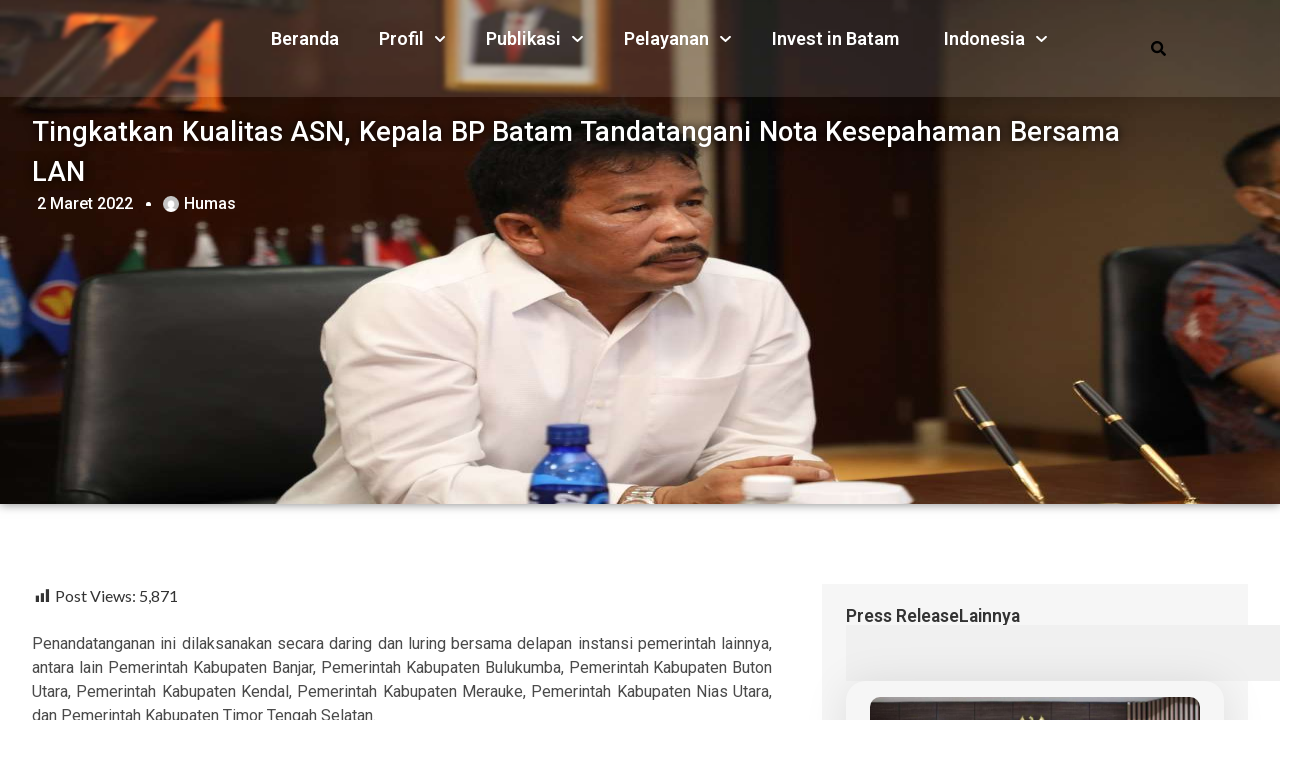

--- FILE ---
content_type: text/html; charset=UTF-8
request_url: https://bpbatam.go.id/tingkatkan-kualitas-asn-kepala-bp-batam-tandatangani-nota-kesepahaman-bersama-lan/
body_size: 166731
content:
<!doctype html>
<html lang="id-ID">
<head>
<script type="text/javascript">
(function(){
window["loaderConfig"] = "/TSPD/?type=21";
})();

</script>

<script type="text/javascript" src="/TSPD/?type=18"></script>

	<meta charset="UTF-8">
	<meta name="viewport" content="width=device-width, initial-scale=1">
	<link rel="profile" href="https://gmpg.org/xfn/11">
	<meta name='robots' content='index, follow, max-image-preview:large, max-snippet:-1, max-video-preview:-1' />
	<style>img:is([sizes="auto" i], [sizes^="auto," i]) { contain-intrinsic-size: 3000px 1500px }</style>
	<link rel="alternate" hreflang="id" href="https://bpbatam.go.id/tingkatkan-kualitas-asn-kepala-bp-batam-tandatangani-nota-kesepahaman-bersama-lan/" />
<link rel="alternate" hreflang="en" href="https://bpbatam.go.id/en/tingkatkan-kualitas-asn-kepala-bp-batam-tandatangani-nota-kesepahaman-bersama-lan/" />
<link rel="alternate" hreflang="zh" href="https://bpbatam.go.id/zh-hans/tingkatkan-kualitas-asn-kepala-bp-batam-tandatangani-nota-kesepahaman-bersama-lan/" />
<link rel="alternate" hreflang="x-default" href="https://bpbatam.go.id/tingkatkan-kualitas-asn-kepala-bp-batam-tandatangani-nota-kesepahaman-bersama-lan/" />

	<!-- This site is optimized with the Yoast SEO plugin v26.3 - https://yoast.com/wordpress/plugins/seo/ -->
	<title>Tingkatkan Kualitas ASN, Kepala BP Batam Tandatangani Nota Kesepahaman Bersama LAN - BP Batam</title>
	<link rel="canonical" href="https://bpbatam.go.id/tingkatkan-kualitas-asn-kepala-bp-batam-tandatangani-nota-kesepahaman-bersama-lan/" />
	<meta property="og:locale" content="id_ID" />
	<meta property="og:type" content="article" />
	<meta property="og:title" content="Tingkatkan Kualitas ASN, Kepala BP Batam Tandatangani Nota Kesepahaman Bersama LAN - BP Batam" />
	<meta property="og:description" content="Kepala Badan Pengusahaan (BP Batam), Muhammad Rudi, menandatangani Nota Kesepakatan/Nota Kesepahaman dengan Lembaga Administrasi Negara (LAN) secara daring, pada Rabu (2/3/2022) di Marketing Center BP Batam." />
	<meta property="og:url" content="https://bpbatam.go.id/tingkatkan-kualitas-asn-kepala-bp-batam-tandatangani-nota-kesepahaman-bersama-lan/" />
	<meta property="og:site_name" content="BP Batam" />
	<meta property="article:published_time" content="2022-03-02T09:08:27+00:00" />
	<meta property="article:modified_time" content="2025-11-13T02:57:55+00:00" />
	<meta property="og:image" content="https://bpbatam.go.id/wp-content/uploads/2022/03/IMG-20220302-WA0044.jpg" />
	<meta property="og:image:width" content="1280" />
	<meta property="og:image:height" content="853" />
	<meta property="og:image:type" content="image/jpeg" />
	<meta name="author" content="Humas" />
	<meta name="twitter:card" content="summary_large_image" />
	<meta name="twitter:label1" content="Ditulis oleh" />
	<meta name="twitter:data1" content="Humas" />
	<meta name="twitter:label2" content="Estimasi waktu membaca" />
	<meta name="twitter:data2" content="3 menit" />
	<script type="application/ld+json" class="yoast-schema-graph">{"@context":"https://schema.org","@graph":[{"@type":"WebPage","@id":"https://bpbatam.go.id/tingkatkan-kualitas-asn-kepala-bp-batam-tandatangani-nota-kesepahaman-bersama-lan/","url":"https://bpbatam.go.id/tingkatkan-kualitas-asn-kepala-bp-batam-tandatangani-nota-kesepahaman-bersama-lan/","name":"Tingkatkan Kualitas ASN, Kepala BP Batam Tandatangani Nota Kesepahaman Bersama LAN - BP Batam","isPartOf":{"@id":"https://bpbatam.go.id/#website"},"primaryImageOfPage":{"@id":"https://bpbatam.go.id/tingkatkan-kualitas-asn-kepala-bp-batam-tandatangani-nota-kesepahaman-bersama-lan/#primaryimage"},"image":{"@id":"https://bpbatam.go.id/tingkatkan-kualitas-asn-kepala-bp-batam-tandatangani-nota-kesepahaman-bersama-lan/#primaryimage"},"thumbnailUrl":"https://bpbatam.go.id/wp-content/uploads/2022/03/IMG-20220302-WA0044.jpg","datePublished":"2022-03-02T09:08:27+00:00","dateModified":"2025-11-13T02:57:55+00:00","author":{"@id":"https://bpbatam.go.id/#/schema/person/30ce4dd2f64e73c1cf0bc120fad92475"},"breadcrumb":{"@id":"https://bpbatam.go.id/tingkatkan-kualitas-asn-kepala-bp-batam-tandatangani-nota-kesepahaman-bersama-lan/#breadcrumb"},"inLanguage":"id","potentialAction":[{"@type":"ReadAction","target":["https://bpbatam.go.id/tingkatkan-kualitas-asn-kepala-bp-batam-tandatangani-nota-kesepahaman-bersama-lan/"]}]},{"@type":"ImageObject","inLanguage":"id","@id":"https://bpbatam.go.id/tingkatkan-kualitas-asn-kepala-bp-batam-tandatangani-nota-kesepahaman-bersama-lan/#primaryimage","url":"https://bpbatam.go.id/wp-content/uploads/2022/03/IMG-20220302-WA0044.jpg","contentUrl":"https://bpbatam.go.id/wp-content/uploads/2022/03/IMG-20220302-WA0044.jpg","width":1280,"height":853},{"@type":"BreadcrumbList","@id":"https://bpbatam.go.id/tingkatkan-kualitas-asn-kepala-bp-batam-tandatangani-nota-kesepahaman-bersama-lan/#breadcrumb","itemListElement":[{"@type":"ListItem","position":1,"name":"Home","item":"https://bpbatam.go.id/"},{"@type":"ListItem","position":2,"name":"Tingkatkan Kualitas ASN, Kepala BP Batam Tandatangani Nota Kesepahaman Bersama LAN"}]},{"@type":"WebSite","@id":"https://bpbatam.go.id/#website","url":"https://bpbatam.go.id/","name":"BP Batam","description":"Badan Pengusahaan Kawasan Perdagangan Bebas dan Pelabuhan Bebas Batam","potentialAction":[{"@type":"SearchAction","target":{"@type":"EntryPoint","urlTemplate":"https://bpbatam.go.id/?s={search_term_string}"},"query-input":{"@type":"PropertyValueSpecification","valueRequired":true,"valueName":"search_term_string"}}],"inLanguage":"id"},{"@type":"Person","@id":"https://bpbatam.go.id/#/schema/person/30ce4dd2f64e73c1cf0bc120fad92475","name":"Humas","image":{"@type":"ImageObject","inLanguage":"id","@id":"https://bpbatam.go.id/#/schema/person/image/","url":"https://secure.gravatar.com/avatar/66461a392a28d594681bc67c5ecde27703e1ba549aa78fcedc251c46294bd73d?s=96&d=mm&r=g","contentUrl":"https://secure.gravatar.com/avatar/66461a392a28d594681bc67c5ecde27703e1ba549aa78fcedc251c46294bd73d?s=96&d=mm&r=g","caption":"Humas"}}]}</script>
	<!-- / Yoast SEO plugin. -->


<link rel="alternate" type="application/rss+xml" title="BP Batam &raquo; Feed" href="https://bpbatam.go.id/feed/" />
<script>
window._wpemojiSettings = {"baseUrl":"https:\/\/s.w.org\/images\/core\/emoji\/16.0.1\/72x72\/","ext":".png","svgUrl":"https:\/\/s.w.org\/images\/core\/emoji\/16.0.1\/svg\/","svgExt":".svg","source":{"concatemoji":"https:\/\/bpbatam.go.id\/wp-includes\/js\/wp-emoji-release.min.js?ver=6.8.3"}};
/*! This file is auto-generated */
!function(s,n){var o,i,e;function c(e){try{var t={supportTests:e,timestamp:(new Date).valueOf()};sessionStorage.setItem(o,JSON.stringify(t))}catch(e){}}function p(e,t,n){e.clearRect(0,0,e.canvas.width,e.canvas.height),e.fillText(t,0,0);var t=new Uint32Array(e.getImageData(0,0,e.canvas.width,e.canvas.height).data),a=(e.clearRect(0,0,e.canvas.width,e.canvas.height),e.fillText(n,0,0),new Uint32Array(e.getImageData(0,0,e.canvas.width,e.canvas.height).data));return t.every(function(e,t){return e===a[t]})}function u(e,t){e.clearRect(0,0,e.canvas.width,e.canvas.height),e.fillText(t,0,0);for(var n=e.getImageData(16,16,1,1),a=0;a<n.data.length;a++)if(0!==n.data[a])return!1;return!0}function f(e,t,n,a){switch(t){case"flag":return n(e,"\ud83c\udff3\ufe0f\u200d\u26a7\ufe0f","\ud83c\udff3\ufe0f\u200b\u26a7\ufe0f")?!1:!n(e,"\ud83c\udde8\ud83c\uddf6","\ud83c\udde8\u200b\ud83c\uddf6")&&!n(e,"\ud83c\udff4\udb40\udc67\udb40\udc62\udb40\udc65\udb40\udc6e\udb40\udc67\udb40\udc7f","\ud83c\udff4\u200b\udb40\udc67\u200b\udb40\udc62\u200b\udb40\udc65\u200b\udb40\udc6e\u200b\udb40\udc67\u200b\udb40\udc7f");case"emoji":return!a(e,"\ud83e\udedf")}return!1}function g(e,t,n,a){var r="undefined"!=typeof WorkerGlobalScope&&self instanceof WorkerGlobalScope?new OffscreenCanvas(300,150):s.createElement("canvas"),o=r.getContext("2d",{willReadFrequently:!0}),i=(o.textBaseline="top",o.font="600 32px Arial",{});return e.forEach(function(e){i[e]=t(o,e,n,a)}),i}function t(e){var t=s.createElement("script");t.src=e,t.defer=!0,s.head.appendChild(t)}"undefined"!=typeof Promise&&(o="wpEmojiSettingsSupports",i=["flag","emoji"],n.supports={everything:!0,everythingExceptFlag:!0},e=new Promise(function(e){s.addEventListener("DOMContentLoaded",e,{once:!0})}),new Promise(function(t){var n=function(){try{var e=JSON.parse(sessionStorage.getItem(o));if("object"==typeof e&&"number"==typeof e.timestamp&&(new Date).valueOf()<e.timestamp+604800&&"object"==typeof e.supportTests)return e.supportTests}catch(e){}return null}();if(!n){if("undefined"!=typeof Worker&&"undefined"!=typeof OffscreenCanvas&&"undefined"!=typeof URL&&URL.createObjectURL&&"undefined"!=typeof Blob)try{var e="postMessage("+g.toString()+"("+[JSON.stringify(i),f.toString(),p.toString(),u.toString()].join(",")+"));",a=new Blob([e],{type:"text/javascript"}),r=new Worker(URL.createObjectURL(a),{name:"wpTestEmojiSupports"});return void(r.onmessage=function(e){c(n=e.data),r.terminate(),t(n)})}catch(e){}c(n=g(i,f,p,u))}t(n)}).then(function(e){for(var t in e)n.supports[t]=e[t],n.supports.everything=n.supports.everything&&n.supports[t],"flag"!==t&&(n.supports.everythingExceptFlag=n.supports.everythingExceptFlag&&n.supports[t]);n.supports.everythingExceptFlag=n.supports.everythingExceptFlag&&!n.supports.flag,n.DOMReady=!1,n.readyCallback=function(){n.DOMReady=!0}}).then(function(){return e}).then(function(){var e;n.supports.everything||(n.readyCallback(),(e=n.source||{}).concatemoji?t(e.concatemoji):e.wpemoji&&e.twemoji&&(t(e.twemoji),t(e.wpemoji)))}))}((window,document),window._wpemojiSettings);
</script>
<link rel='stylesheet' id='dashicons-css' href='https://bpbatam.go.id/wp-includes/css/dashicons.min.css?ver=6.8.3' media='all' />
<link rel='stylesheet' id='post-views-counter-frontend-css' href='https://bpbatam.go.id/wp-content/plugins/post-views-counter/css/frontend.min.css?ver=1.5.7' media='all' />
<style id='wp-emoji-styles-inline-css'>

	img.wp-smiley, img.emoji {
		display: inline !important;
		border: none !important;
		box-shadow: none !important;
		height: 1em !important;
		width: 1em !important;
		margin: 0 0.07em !important;
		vertical-align: -0.1em !important;
		background: none !important;
		padding: 0 !important;
	}
</style>
<link rel='stylesheet' id='wp-block-library-css' href='https://bpbatam.go.id/wp-includes/css/dist/block-library/style.min.css?ver=6.8.3' media='all' />
<style id='global-styles-inline-css'>
:root{--wp--preset--aspect-ratio--square: 1;--wp--preset--aspect-ratio--4-3: 4/3;--wp--preset--aspect-ratio--3-4: 3/4;--wp--preset--aspect-ratio--3-2: 3/2;--wp--preset--aspect-ratio--2-3: 2/3;--wp--preset--aspect-ratio--16-9: 16/9;--wp--preset--aspect-ratio--9-16: 9/16;--wp--preset--color--black: #000000;--wp--preset--color--cyan-bluish-gray: #abb8c3;--wp--preset--color--white: #ffffff;--wp--preset--color--pale-pink: #f78da7;--wp--preset--color--vivid-red: #cf2e2e;--wp--preset--color--luminous-vivid-orange: #ff6900;--wp--preset--color--luminous-vivid-amber: #fcb900;--wp--preset--color--light-green-cyan: #7bdcb5;--wp--preset--color--vivid-green-cyan: #00d084;--wp--preset--color--pale-cyan-blue: #8ed1fc;--wp--preset--color--vivid-cyan-blue: #0693e3;--wp--preset--color--vivid-purple: #9b51e0;--wp--preset--gradient--vivid-cyan-blue-to-vivid-purple: linear-gradient(135deg,rgba(6,147,227,1) 0%,rgb(155,81,224) 100%);--wp--preset--gradient--light-green-cyan-to-vivid-green-cyan: linear-gradient(135deg,rgb(122,220,180) 0%,rgb(0,208,130) 100%);--wp--preset--gradient--luminous-vivid-amber-to-luminous-vivid-orange: linear-gradient(135deg,rgba(252,185,0,1) 0%,rgba(255,105,0,1) 100%);--wp--preset--gradient--luminous-vivid-orange-to-vivid-red: linear-gradient(135deg,rgba(255,105,0,1) 0%,rgb(207,46,46) 100%);--wp--preset--gradient--very-light-gray-to-cyan-bluish-gray: linear-gradient(135deg,rgb(238,238,238) 0%,rgb(169,184,195) 100%);--wp--preset--gradient--cool-to-warm-spectrum: linear-gradient(135deg,rgb(74,234,220) 0%,rgb(151,120,209) 20%,rgb(207,42,186) 40%,rgb(238,44,130) 60%,rgb(251,105,98) 80%,rgb(254,248,76) 100%);--wp--preset--gradient--blush-light-purple: linear-gradient(135deg,rgb(255,206,236) 0%,rgb(152,150,240) 100%);--wp--preset--gradient--blush-bordeaux: linear-gradient(135deg,rgb(254,205,165) 0%,rgb(254,45,45) 50%,rgb(107,0,62) 100%);--wp--preset--gradient--luminous-dusk: linear-gradient(135deg,rgb(255,203,112) 0%,rgb(199,81,192) 50%,rgb(65,88,208) 100%);--wp--preset--gradient--pale-ocean: linear-gradient(135deg,rgb(255,245,203) 0%,rgb(182,227,212) 50%,rgb(51,167,181) 100%);--wp--preset--gradient--electric-grass: linear-gradient(135deg,rgb(202,248,128) 0%,rgb(113,206,126) 100%);--wp--preset--gradient--midnight: linear-gradient(135deg,rgb(2,3,129) 0%,rgb(40,116,252) 100%);--wp--preset--font-size--small: 13px;--wp--preset--font-size--medium: 20px;--wp--preset--font-size--large: 36px;--wp--preset--font-size--x-large: 42px;--wp--preset--spacing--20: 0.44rem;--wp--preset--spacing--30: 0.67rem;--wp--preset--spacing--40: 1rem;--wp--preset--spacing--50: 1.5rem;--wp--preset--spacing--60: 2.25rem;--wp--preset--spacing--70: 3.38rem;--wp--preset--spacing--80: 5.06rem;--wp--preset--shadow--natural: 6px 6px 9px rgba(0, 0, 0, 0.2);--wp--preset--shadow--deep: 12px 12px 50px rgba(0, 0, 0, 0.4);--wp--preset--shadow--sharp: 6px 6px 0px rgba(0, 0, 0, 0.2);--wp--preset--shadow--outlined: 6px 6px 0px -3px rgba(255, 255, 255, 1), 6px 6px rgba(0, 0, 0, 1);--wp--preset--shadow--crisp: 6px 6px 0px rgba(0, 0, 0, 1);}:root { --wp--style--global--content-size: 800px;--wp--style--global--wide-size: 1200px; }:where(body) { margin: 0; }.wp-site-blocks > .alignleft { float: left; margin-right: 2em; }.wp-site-blocks > .alignright { float: right; margin-left: 2em; }.wp-site-blocks > .aligncenter { justify-content: center; margin-left: auto; margin-right: auto; }:where(.wp-site-blocks) > * { margin-block-start: 24px; margin-block-end: 0; }:where(.wp-site-blocks) > :first-child { margin-block-start: 0; }:where(.wp-site-blocks) > :last-child { margin-block-end: 0; }:root { --wp--style--block-gap: 24px; }:root :where(.is-layout-flow) > :first-child{margin-block-start: 0;}:root :where(.is-layout-flow) > :last-child{margin-block-end: 0;}:root :where(.is-layout-flow) > *{margin-block-start: 24px;margin-block-end: 0;}:root :where(.is-layout-constrained) > :first-child{margin-block-start: 0;}:root :where(.is-layout-constrained) > :last-child{margin-block-end: 0;}:root :where(.is-layout-constrained) > *{margin-block-start: 24px;margin-block-end: 0;}:root :where(.is-layout-flex){gap: 24px;}:root :where(.is-layout-grid){gap: 24px;}.is-layout-flow > .alignleft{float: left;margin-inline-start: 0;margin-inline-end: 2em;}.is-layout-flow > .alignright{float: right;margin-inline-start: 2em;margin-inline-end: 0;}.is-layout-flow > .aligncenter{margin-left: auto !important;margin-right: auto !important;}.is-layout-constrained > .alignleft{float: left;margin-inline-start: 0;margin-inline-end: 2em;}.is-layout-constrained > .alignright{float: right;margin-inline-start: 2em;margin-inline-end: 0;}.is-layout-constrained > .aligncenter{margin-left: auto !important;margin-right: auto !important;}.is-layout-constrained > :where(:not(.alignleft):not(.alignright):not(.alignfull)){max-width: var(--wp--style--global--content-size);margin-left: auto !important;margin-right: auto !important;}.is-layout-constrained > .alignwide{max-width: var(--wp--style--global--wide-size);}body .is-layout-flex{display: flex;}.is-layout-flex{flex-wrap: wrap;align-items: center;}.is-layout-flex > :is(*, div){margin: 0;}body .is-layout-grid{display: grid;}.is-layout-grid > :is(*, div){margin: 0;}body{padding-top: 0px;padding-right: 0px;padding-bottom: 0px;padding-left: 0px;}a:where(:not(.wp-element-button)){text-decoration: underline;}:root :where(.wp-element-button, .wp-block-button__link){background-color: #32373c;border-width: 0;color: #fff;font-family: inherit;font-size: inherit;line-height: inherit;padding: calc(0.667em + 2px) calc(1.333em + 2px);text-decoration: none;}.has-black-color{color: var(--wp--preset--color--black) !important;}.has-cyan-bluish-gray-color{color: var(--wp--preset--color--cyan-bluish-gray) !important;}.has-white-color{color: var(--wp--preset--color--white) !important;}.has-pale-pink-color{color: var(--wp--preset--color--pale-pink) !important;}.has-vivid-red-color{color: var(--wp--preset--color--vivid-red) !important;}.has-luminous-vivid-orange-color{color: var(--wp--preset--color--luminous-vivid-orange) !important;}.has-luminous-vivid-amber-color{color: var(--wp--preset--color--luminous-vivid-amber) !important;}.has-light-green-cyan-color{color: var(--wp--preset--color--light-green-cyan) !important;}.has-vivid-green-cyan-color{color: var(--wp--preset--color--vivid-green-cyan) !important;}.has-pale-cyan-blue-color{color: var(--wp--preset--color--pale-cyan-blue) !important;}.has-vivid-cyan-blue-color{color: var(--wp--preset--color--vivid-cyan-blue) !important;}.has-vivid-purple-color{color: var(--wp--preset--color--vivid-purple) !important;}.has-black-background-color{background-color: var(--wp--preset--color--black) !important;}.has-cyan-bluish-gray-background-color{background-color: var(--wp--preset--color--cyan-bluish-gray) !important;}.has-white-background-color{background-color: var(--wp--preset--color--white) !important;}.has-pale-pink-background-color{background-color: var(--wp--preset--color--pale-pink) !important;}.has-vivid-red-background-color{background-color: var(--wp--preset--color--vivid-red) !important;}.has-luminous-vivid-orange-background-color{background-color: var(--wp--preset--color--luminous-vivid-orange) !important;}.has-luminous-vivid-amber-background-color{background-color: var(--wp--preset--color--luminous-vivid-amber) !important;}.has-light-green-cyan-background-color{background-color: var(--wp--preset--color--light-green-cyan) !important;}.has-vivid-green-cyan-background-color{background-color: var(--wp--preset--color--vivid-green-cyan) !important;}.has-pale-cyan-blue-background-color{background-color: var(--wp--preset--color--pale-cyan-blue) !important;}.has-vivid-cyan-blue-background-color{background-color: var(--wp--preset--color--vivid-cyan-blue) !important;}.has-vivid-purple-background-color{background-color: var(--wp--preset--color--vivid-purple) !important;}.has-black-border-color{border-color: var(--wp--preset--color--black) !important;}.has-cyan-bluish-gray-border-color{border-color: var(--wp--preset--color--cyan-bluish-gray) !important;}.has-white-border-color{border-color: var(--wp--preset--color--white) !important;}.has-pale-pink-border-color{border-color: var(--wp--preset--color--pale-pink) !important;}.has-vivid-red-border-color{border-color: var(--wp--preset--color--vivid-red) !important;}.has-luminous-vivid-orange-border-color{border-color: var(--wp--preset--color--luminous-vivid-orange) !important;}.has-luminous-vivid-amber-border-color{border-color: var(--wp--preset--color--luminous-vivid-amber) !important;}.has-light-green-cyan-border-color{border-color: var(--wp--preset--color--light-green-cyan) !important;}.has-vivid-green-cyan-border-color{border-color: var(--wp--preset--color--vivid-green-cyan) !important;}.has-pale-cyan-blue-border-color{border-color: var(--wp--preset--color--pale-cyan-blue) !important;}.has-vivid-cyan-blue-border-color{border-color: var(--wp--preset--color--vivid-cyan-blue) !important;}.has-vivid-purple-border-color{border-color: var(--wp--preset--color--vivid-purple) !important;}.has-vivid-cyan-blue-to-vivid-purple-gradient-background{background: var(--wp--preset--gradient--vivid-cyan-blue-to-vivid-purple) !important;}.has-light-green-cyan-to-vivid-green-cyan-gradient-background{background: var(--wp--preset--gradient--light-green-cyan-to-vivid-green-cyan) !important;}.has-luminous-vivid-amber-to-luminous-vivid-orange-gradient-background{background: var(--wp--preset--gradient--luminous-vivid-amber-to-luminous-vivid-orange) !important;}.has-luminous-vivid-orange-to-vivid-red-gradient-background{background: var(--wp--preset--gradient--luminous-vivid-orange-to-vivid-red) !important;}.has-very-light-gray-to-cyan-bluish-gray-gradient-background{background: var(--wp--preset--gradient--very-light-gray-to-cyan-bluish-gray) !important;}.has-cool-to-warm-spectrum-gradient-background{background: var(--wp--preset--gradient--cool-to-warm-spectrum) !important;}.has-blush-light-purple-gradient-background{background: var(--wp--preset--gradient--blush-light-purple) !important;}.has-blush-bordeaux-gradient-background{background: var(--wp--preset--gradient--blush-bordeaux) !important;}.has-luminous-dusk-gradient-background{background: var(--wp--preset--gradient--luminous-dusk) !important;}.has-pale-ocean-gradient-background{background: var(--wp--preset--gradient--pale-ocean) !important;}.has-electric-grass-gradient-background{background: var(--wp--preset--gradient--electric-grass) !important;}.has-midnight-gradient-background{background: var(--wp--preset--gradient--midnight) !important;}.has-small-font-size{font-size: var(--wp--preset--font-size--small) !important;}.has-medium-font-size{font-size: var(--wp--preset--font-size--medium) !important;}.has-large-font-size{font-size: var(--wp--preset--font-size--large) !important;}.has-x-large-font-size{font-size: var(--wp--preset--font-size--x-large) !important;}
:root :where(.wp-block-pullquote){font-size: 1.5em;line-height: 1.6;}
</style>
<link rel='stylesheet' id='wpml-legacy-dropdown-0-css' href='https://bpbatam.go.id/wp-content/plugins/sitepress-multilingual-cms/templates/language-switchers/legacy-dropdown/style.min.css?ver=1' media='all' />
<style id='wpml-legacy-dropdown-0-inline-css'>
.wpml-ls-statics-shortcode_actions, .wpml-ls-statics-shortcode_actions .wpml-ls-sub-menu, .wpml-ls-statics-shortcode_actions a {border-color:#ffffff;}
</style>
<link rel='stylesheet' id='wpml-menu-item-0-css' href='https://bpbatam.go.id/wp-content/plugins/sitepress-multilingual-cms/templates/language-switchers/menu-item/style.min.css?ver=1' media='all' />
<style id='wpml-menu-item-0-inline-css'>
html:lang(ina) .wpml-ls-native:after { font-family:FontAwesome; content: "\f107"; } html:lang(ina) .wpml-ls-last-item .wpml-ls-native:after { content: ""; } html:lang(es) .wpml-ls-native:after { font-family:FontAwesome; content: "\f107"; } html:lang(es) .wpml-ls-item-ca .wpml-ls-native:after { font-family:FontAwesome; content: ""; } html:lang(en) .wpml-ls-native:after { font-family:FontAwesome; content: "\f107"; } html:lang(en) .wpml-ls-item-ca .wpml-ls-native:after { font-family:FontAwesome; content: ""; }
</style>
<link rel='stylesheet' id='cute-alert-css' href='https://bpbatam.go.id/wp-content/plugins/metform/public/assets/lib/cute-alert/style.css?ver=4.0.6' media='all' />
<link rel='stylesheet' id='text-editor-style-css' href='https://bpbatam.go.id/wp-content/plugins/metform/public/assets/css/text-editor.css?ver=4.0.6' media='all' />
<link rel='stylesheet' id='hello-elementor-css' href='https://bpbatam.go.id/wp-content/themes/hello-elementor/assets/css/reset.css?ver=3.4.4' media='all' />
<link rel='stylesheet' id='hello-elementor-theme-style-css' href='https://bpbatam.go.id/wp-content/themes/hello-elementor/assets/css/theme.css?ver=3.4.4' media='all' />
<link rel='stylesheet' id='hello-elementor-header-footer-css' href='https://bpbatam.go.id/wp-content/themes/hello-elementor/assets/css/header-footer.css?ver=3.4.4' media='all' />
<link rel='stylesheet' id='elementor-frontend-css' href='https://bpbatam.go.id/wp-content/uploads/elementor/css/custom-frontend.min.css?ver=1766365212' media='all' />
<link rel='stylesheet' id='widget-icon-list-css' href='https://bpbatam.go.id/wp-content/uploads/elementor/css/custom-widget-icon-list.min.css?ver=1766365212' media='all' />
<link rel='stylesheet' id='widget-image-css' href='https://bpbatam.go.id/wp-content/plugins/elementor/assets/css/widget-image.min.css?ver=3.32.5' media='all' />
<link rel='stylesheet' id='widget-nav-menu-css' href='https://bpbatam.go.id/wp-content/uploads/elementor/css/custom-pro-widget-nav-menu.min.css?ver=1766365212' media='all' />
<link rel='stylesheet' id='e-sticky-css' href='https://bpbatam.go.id/wp-content/plugins/elementor-pro/assets/css/modules/sticky.min.css?ver=3.33.2' media='all' />
<link rel='stylesheet' id='widget-heading-css' href='https://bpbatam.go.id/wp-content/plugins/elementor/assets/css/widget-heading.min.css?ver=3.32.5' media='all' />
<link rel='stylesheet' id='widget-post-info-css' href='https://bpbatam.go.id/wp-content/plugins/elementor-pro/assets/css/widget-post-info.min.css?ver=3.33.2' media='all' />
<link rel='stylesheet' id='widget-search-css' href='https://bpbatam.go.id/wp-content/plugins/elementor-pro/assets/css/widget-search.min.css?ver=3.33.2' media='all' />
<link rel='stylesheet' id='widget-loop-common-css' href='https://bpbatam.go.id/wp-content/plugins/elementor-pro/assets/css/widget-loop-common.min.css?ver=3.33.2' media='all' />
<link rel='stylesheet' id='widget-loop-grid-css' href='https://bpbatam.go.id/wp-content/uploads/elementor/css/custom-pro-widget-loop-grid.min.css?ver=1766365212' media='all' />
<link rel='stylesheet' id='widget-post-navigation-css' href='https://bpbatam.go.id/wp-content/plugins/elementor-pro/assets/css/widget-post-navigation.min.css?ver=3.33.2' media='all' />
<link rel='stylesheet' id='elementor-post-4499-css' href='https://bpbatam.go.id/wp-content/uploads/elementor/css/post-4499.css?ver=1766365212' media='all' />
<link rel='stylesheet' id='jet-tabs-frontend-css' href='https://bpbatam.go.id/wp-content/plugins/jet-tabs/assets/css/jet-tabs-frontend.css?ver=2.2.10' media='all' />
<link rel='stylesheet' id='jet-tricks-frontend-css' href='https://bpbatam.go.id/wp-content/plugins/jet-tricks/assets/css/jet-tricks-frontend.css?ver=1.5.6' media='all' />
<link rel='stylesheet' id='elementor-post-49577-css' href='https://bpbatam.go.id/wp-content/uploads/elementor/css/post-49577.css?ver=1766365213' media='all' />
<link rel='stylesheet' id='font-awesome-5-all-css' href='https://bpbatam.go.id/wp-content/plugins/elementor/assets/lib/font-awesome/css/all.min.css?ver=3.32.5' media='all' />
<link rel='stylesheet' id='font-awesome-4-shim-css' href='https://bpbatam.go.id/wp-content/plugins/elementor/assets/lib/font-awesome/css/v4-shims.min.css?ver=3.32.5' media='all' />
<link rel='stylesheet' id='elementor-post-51566-css' href='https://bpbatam.go.id/wp-content/uploads/elementor/css/post-51566.css?ver=1766365213' media='all' />
<link rel='stylesheet' id='elementor-post-52270-css' href='https://bpbatam.go.id/wp-content/uploads/elementor/css/post-52270.css?ver=1766365221' media='all' />
<link rel='stylesheet' id='elementor-gf-lato-css' href='https://fonts.googleapis.com/css?family=Lato:100,100italic,200,200italic,300,300italic,400,400italic,500,500italic,600,600italic,700,700italic,800,800italic,900,900italic&#038;display=auto' media='all' />
<link rel='stylesheet' id='elementor-gf-roboto-css' href='https://fonts.googleapis.com/css?family=Roboto:100,100italic,200,200italic,300,300italic,400,400italic,500,500italic,600,600italic,700,700italic,800,800italic,900,900italic&#038;display=auto' media='all' />
<script id="wpml-cookie-js-extra">
var wpml_cookies = {"wp-wpml_current_language":{"value":"id","expires":1,"path":"\/"}};
var wpml_cookies = {"wp-wpml_current_language":{"value":"id","expires":1,"path":"\/"}};
</script>
<script src="https://bpbatam.go.id/wp-content/plugins/sitepress-multilingual-cms/res/js/cookies/language-cookie.js?ver=476000" id="wpml-cookie-js" defer data-wp-strategy="defer"></script>
<script id="post-views-counter-frontend-js-before">
var pvcArgsFrontend = {"mode":"js","postID":25384,"requestURL":"https:\/\/bpbatam.go.id\/wp-admin\/admin-ajax.php","nonce":"842827d6f7","dataStorage":"cookies","multisite":false,"path":"\/","domain":""};
</script>
<script src="https://bpbatam.go.id/wp-content/plugins/post-views-counter/js/frontend.min.js?ver=1.5.7" id="post-views-counter-frontend-js"></script>
<script src="https://bpbatam.go.id/wp-content/plugins/sitepress-multilingual-cms/templates/language-switchers/legacy-dropdown/script.min.js?ver=1" id="wpml-legacy-dropdown-0-js"></script>
<script src="https://bpbatam.go.id/wp-includes/js/jquery/jquery.min.js?ver=3.7.1" id="jquery-core-js"></script>
<script src="https://bpbatam.go.id/wp-includes/js/jquery/jquery-migrate.min.js?ver=3.4.1" id="jquery-migrate-js"></script>
<script src="https://bpbatam.go.id/wp-content/plugins/elementor/assets/lib/font-awesome/js/v4-shims.min.js?ver=3.32.5" id="font-awesome-4-shim-js"></script>
<link rel="alternate" title="oEmbed (JSON)" type="application/json+oembed" href="https://bpbatam.go.id/wp-json/oembed/1.0/embed?url=https%3A%2F%2Fbpbatam.go.id%2Ftingkatkan-kualitas-asn-kepala-bp-batam-tandatangani-nota-kesepahaman-bersama-lan%2F" />
<link rel="alternate" title="oEmbed (XML)" type="text/xml+oembed" href="https://bpbatam.go.id/wp-json/oembed/1.0/embed?url=https%3A%2F%2Fbpbatam.go.id%2Ftingkatkan-kualitas-asn-kepala-bp-batam-tandatangani-nota-kesepahaman-bersama-lan%2F&#038;format=xml" />
<meta name="generator" content="WPML ver:4.7.6 stt:59,1,25;" />

<!--BEGIN: TRACKING CODE MANAGER (v2.5.0) BY INTELLYWP.COM IN HEAD//-->
<!-- Hotjar Tracking Code for https://bpbatam.go.id -->
<script>
    (function(h,o,t,j,a,r){
        h.hj=h.hj||function(){(h.hj.q=h.hj.q||[]).push(arguments)};
        h._hjSettings={hjid:2849042,hjsv:6};
        a=o.getElementsByTagName('head')[0];
        r=o.createElement('script');r.async=1;
        r.src=t+h._hjSettings.hjid+j+h._hjSettings.hjsv;
        a.appendChild(r);
    })(window,document,'https://static.hotjar.com/c/hotjar-','.js?sv=');
</script>
<!-- Global site tag (gtag.js) - Google Analytics -->
<script async src="https://www.googletagmanager.com/gtag/js?id=G-GY5FC5KS3L"></script>
<script>
  window.dataLayer = window.dataLayer || [];
  function gtag(){dataLayer.push(arguments);}
  gtag('js', new Date());

  gtag('config', 'G-GY5FC5KS3L');
</script>
<!--END: https://wordpress.org/plugins/tracking-code-manager IN HEAD//--><!-- Analytics by WP Statistics - https://wp-statistics.com -->
<meta name="description" content="Kepala Badan Pengusahaan (BP Batam), Muhammad Rudi, menandatangani Nota Kesepakatan/Nota Kesepahaman dengan Lembaga Administrasi Negara (LAN) secara daring, pada Rabu (2/3/2022) di Marketing Center BP Batam.">
<meta name="generator" content="Elementor 3.32.5; features: e_font_icon_svg, additional_custom_breakpoints; settings: css_print_method-external, google_font-enabled, font_display-auto">
			<style>
				.e-con.e-parent:nth-of-type(n+4):not(.e-lazyloaded):not(.e-no-lazyload),
				.e-con.e-parent:nth-of-type(n+4):not(.e-lazyloaded):not(.e-no-lazyload) * {
					background-image: none !important;
				}
				@media screen and (max-height: 1024px) {
					.e-con.e-parent:nth-of-type(n+3):not(.e-lazyloaded):not(.e-no-lazyload),
					.e-con.e-parent:nth-of-type(n+3):not(.e-lazyloaded):not(.e-no-lazyload) * {
						background-image: none !important;
					}
				}
				@media screen and (max-height: 640px) {
					.e-con.e-parent:nth-of-type(n+2):not(.e-lazyloaded):not(.e-no-lazyload),
					.e-con.e-parent:nth-of-type(n+2):not(.e-lazyloaded):not(.e-no-lazyload) * {
						background-image: none !important;
					}
				}
			</style>
			<style type="text/css">.broken_link, a.broken_link {
	text-decoration: line-through;
}</style><link rel="icon" href="https://bpbatam.go.id/wp-content/uploads/2023/11/cropped-bp-batam-logo-pic-32x32.jpg" sizes="32x32" />
<link rel="icon" href="https://bpbatam.go.id/wp-content/uploads/2023/11/cropped-bp-batam-logo-pic-192x192.jpg" sizes="192x192" />
<link rel="apple-touch-icon" href="https://bpbatam.go.id/wp-content/uploads/2023/11/cropped-bp-batam-logo-pic-180x180.jpg" />
<meta name="msapplication-TileImage" content="https://bpbatam.go.id/wp-content/uploads/2023/11/cropped-bp-batam-logo-pic-270x270.jpg" />
</head>
<body class="wp-singular post-template-default single single-post postid-25384 single-format-standard wp-embed-responsive wp-theme-hello-elementor eio-default hello-elementor-default elementor-default elementor-kit-4499 elementor-page-52270">


<a class="skip-link screen-reader-text" href="#content">Lewati ke konten</a>

		<header data-elementor-type="header" data-elementor-id="49577" class="elementor elementor-49577 elementor-location-header" data-elementor-post-type="elementor_library">
			<div class="elementor-element elementor-element-0273ad4 e-con-full bp-header e-flex e-con e-parent" data-id="0273ad4" data-element_type="container" data-settings="{&quot;background_background&quot;:&quot;classic&quot;,&quot;jet_parallax_layout_list&quot;:[],&quot;position&quot;:&quot;fixed&quot;,&quot;sticky&quot;:&quot;top&quot;,&quot;sticky_on&quot;:[&quot;widescreen&quot;,&quot;desktop&quot;,&quot;laptop&quot;,&quot;tablet_extra&quot;,&quot;tablet&quot;,&quot;mobile_extra&quot;,&quot;mobile&quot;],&quot;sticky_offset&quot;:0,&quot;sticky_effects_offset&quot;:0,&quot;sticky_anchor_link_offset&quot;:0}">
		<div class="elementor-element elementor-element-767f184 e-con-full elementor-hidden-widescreen elementor-hidden-desktop elementor-hidden-laptop elementor-hidden-tablet_extra elementor-hidden-tablet elementor-hidden-mobile_extra elementor-hidden-mobile e-flex e-con e-child" data-id="767f184" data-element_type="container" data-settings="{&quot;jet_parallax_layout_list&quot;:[]}">
				<div class="elementor-element elementor-element-2d8ad38 elementor-hidden-desktop elementor-hidden-tablet elementor-hidden-mobile elementor-icon-list--layout-traditional elementor-list-item-link-full_width elementor-widget elementor-widget-icon-list" data-id="2d8ad38" data-element_type="widget" data-widget_type="icon-list.default">
							<ul class="elementor-icon-list-items">
							<li class="elementor-icon-list-item">
											<span class="elementor-icon-list-icon">
							<svg aria-hidden="true" class="e-font-icon-svg e-far-envelope" viewBox="0 0 512 512" xmlns="http://www.w3.org/2000/svg"><path d="M464 64H48C21.49 64 0 85.49 0 112v288c0 26.51 21.49 48 48 48h416c26.51 0 48-21.49 48-48V112c0-26.51-21.49-48-48-48zm0 48v40.805c-22.422 18.259-58.168 46.651-134.587 106.49-16.841 13.247-50.201 45.072-73.413 44.701-23.208.375-56.579-31.459-73.413-44.701C106.18 199.465 70.425 171.067 48 152.805V112h416zM48 400V214.398c22.914 18.251 55.409 43.862 104.938 82.646 21.857 17.205 60.134 55.186 103.062 54.955 42.717.231 80.509-37.199 103.053-54.947 49.528-38.783 82.032-64.401 104.947-82.653V400H48z"></path></svg>						</span>
										<span class="elementor-icon-list-text">humas@bpbatam.go.id</span>
									</li>
						</ul>
						</div>
				<div class="elementor-element elementor-element-1d44c48 elementor-hidden-desktop elementor-hidden-tablet elementor-hidden-mobile elementor-hidden-widescreen elementor-hidden-laptop elementor-hidden-tablet_extra elementor-hidden-mobile_extra elementor-widget elementor-widget-button" data-id="1d44c48" data-element_type="widget" data-widget_type="button.default">
										<a class="elementor-button elementor-button-link elementor-size-sm" href="#">
						<span class="elementor-button-content-wrapper">
						<span class="elementor-button-icon">
				<svg aria-hidden="true" class="e-font-icon-svg e-fas-phone-alt" viewBox="0 0 512 512" xmlns="http://www.w3.org/2000/svg"><path d="M497.39 361.8l-112-48a24 24 0 0 0-28 6.9l-49.6 60.6A370.66 370.66 0 0 1 130.6 204.11l60.6-49.6a23.94 23.94 0 0 0 6.9-28l-48-112A24.16 24.16 0 0 0 122.6.61l-104 24A24 24 0 0 0 0 48c0 256.5 207.9 464 464 464a24 24 0 0 0 23.4-18.6l24-104a24.29 24.29 0 0 0-14.01-27.6z"></path></svg>			</span>
									<span class="elementor-button-text">Nomor Darurat</span>
					</span>
					</a>
								</div>
				</div>
		<div class="elementor-element elementor-element-abecd1a e-con-full e-flex e-con e-child" data-id="abecd1a" data-element_type="container" data-settings="{&quot;jet_parallax_layout_list&quot;:[]}">
		<div class="elementor-element elementor-element-7e9222b e-con-full e-flex e-con e-child" data-id="7e9222b" data-element_type="container" data-settings="{&quot;jet_parallax_layout_list&quot;:[]}">
		<a class="elementor-element elementor-element-04eb496 e-con-full e-flex e-con e-child" data-id="04eb496" data-element_type="container" data-settings="{&quot;jet_parallax_layout_list&quot;:[]}" href="https://bpbatam.go.id">
				<div class="elementor-element elementor-element-b57b29d bp-header-logo elementor-widget-mobile__width-inherit elementor-widget elementor-widget-image" data-id="b57b29d" data-element_type="widget" data-widget_type="image.default">
															<img width="295" height="66" src="https://bpbatam.go.id/wp-content/uploads/2025/11/logo-header-color.svg" class="attachment-large size-large wp-image-49596" alt="" />															</div>
				</a>
				<div class="elementor-element elementor-element-7d6d7a3 elementor-nav-menu__align-end bp-menu elementor-nav-menu--stretch elementor-widget-mobile__width-initial elementor-nav-menu--dropdown-tablet elementor-nav-menu__text-align-aside elementor-nav-menu--toggle elementor-nav-menu--burger elementor-widget elementor-widget-nav-menu" data-id="7d6d7a3" data-element_type="widget" data-settings="{&quot;submenu_icon&quot;:{&quot;value&quot;:&quot;&lt;svg aria-hidden=\&quot;true\&quot; class=\&quot;fa-svg-chevron-down e-font-icon-svg e-fas-chevron-down\&quot; viewBox=\&quot;0 0 448 512\&quot; xmlns=\&quot;http:\/\/www.w3.org\/2000\/svg\&quot;&gt;&lt;path d=\&quot;M207.029 381.476L12.686 187.132c-9.373-9.373-9.373-24.569 0-33.941l22.667-22.667c9.357-9.357 24.522-9.375 33.901-.04L224 284.505l154.745-154.021c9.379-9.335 24.544-9.317 33.901.04l22.667 22.667c9.373 9.373 9.373 24.569 0 33.941L240.971 381.476c-9.373 9.372-24.569 9.372-33.942 0z\&quot;&gt;&lt;\/path&gt;&lt;\/svg&gt;&quot;,&quot;library&quot;:&quot;fa-solid&quot;},&quot;full_width&quot;:&quot;stretch&quot;,&quot;layout&quot;:&quot;horizontal&quot;,&quot;toggle&quot;:&quot;burger&quot;}" data-widget_type="nav-menu.default">
								<nav aria-label="Menu" class="elementor-nav-menu--main elementor-nav-menu__container elementor-nav-menu--layout-horizontal e--pointer-none">
				<ul id="menu-1-7d6d7a3" class="elementor-nav-menu"><li class="menu-item menu-item-type-custom menu-item-object-custom menu-item-home menu-item-38964"><a href="https://bpbatam.go.id/" class="elementor-item">Beranda</a></li>
<li class="menu-item menu-item-type-custom menu-item-object-custom menu-item-has-children menu-item-19846"><a href="#" class="elementor-item elementor-item-anchor">Profil</a>
<ul class="sub-menu elementor-nav-menu--dropdown">
	<li class="menu-item menu-item-type-custom menu-item-object-custom menu-item-has-children menu-item-55045"><a href="#" class="elementor-sub-item elementor-item-anchor">BP Batam</a>
	<ul class="sub-menu elementor-nav-menu--dropdown">
		<li class="menu-item menu-item-type-custom menu-item-object-custom menu-item-50902"><a href="https://bpbatam.go.id/profile-bp-batam/#logo-bp-batam" class="elementor-sub-item elementor-item-anchor">Logo</a></li>
		<li class="menu-item menu-item-type-custom menu-item-object-custom menu-item-50903"><a href="https://bpbatam.go.id/profile-bp-batam#section-visi" class="elementor-sub-item elementor-item-anchor">Visi dan Misi</a></li>
		<li class="menu-item menu-item-type-custom menu-item-object-custom menu-item-55108"><a href="https://bpbatam.go.id/profile-bp-batam#section-pimpinan" class="elementor-sub-item elementor-item-anchor">Struktur Organisasi</a></li>
		<li class="menu-item menu-item-type-custom menu-item-object-custom menu-item-50905"><a href="https://bpbatam.go.id/profile-bp-batam#section-pejabat" class="elementor-sub-item elementor-item-anchor">Profil Pejabat</a></li>
		<li class="menu-item menu-item-type-custom menu-item-object-custom menu-item-50906"><a href="https://bpbatam.go.id/profile-bp-batam#section-tugas" class="elementor-sub-item elementor-item-anchor">Tugas, Fungsi, dan Wewenang</a></li>
		<li class="menu-item menu-item-type-post_type menu-item-object-page menu-item-55047"><a href="https://bpbatam.go.id/sejarah-bp-batam/" class="elementor-sub-item">Sejarah</a></li>
		<li class="menu-item menu-item-type-custom menu-item-object-custom menu-item-51095"><a href="https://bpbatam.go.id/informasi-publik#section-prestasi" class="elementor-sub-item elementor-item-anchor">Prestasi BP Batam</a></li>
		<li class="menu-item menu-item-type-custom menu-item-object-custom menu-item-51096"><a href="https://bpbatam.go.id/informasi-publik#section-laporan" class="elementor-sub-item elementor-item-anchor">Laporan Tata Kelola</a></li>
		<li class="menu-item menu-item-type-custom menu-item-object-custom menu-item-50910"><a href="https://bpbatam.go.id/survei-layanan/" class="elementor-sub-item">Survei Layanan</a></li>
		<li class="menu-item menu-item-type-custom menu-item-object-custom menu-item-50907"><a href="https://bpbatam.go.id/profile-bp-batam#section-kontak" class="elementor-sub-item elementor-item-anchor">Kontak Kami</a></li>
	</ul>
</li>
	<li class="menu-item menu-item-type-custom menu-item-object-custom menu-item-has-children menu-item-55046"><a href="#" class="elementor-sub-item elementor-item-anchor">Batam</a>
	<ul class="sub-menu elementor-nav-menu--dropdown">
		<li class="menu-item menu-item-type-post_type menu-item-object-page menu-item-has-children menu-item-51604"><a href="https://bpbatam.go.id/tentang-batam/gambaran-umum/" class="elementor-sub-item">Gambaran Umum</a>
		<ul class="sub-menu elementor-nav-menu--dropdown">
			<li class="menu-item menu-item-type-custom menu-item-object-custom menu-item-51609"><a href="/tentang-batam/gambaran-umum#sejarah" class="elementor-sub-item elementor-item-anchor">Sejarah Batam</a></li>
			<li class="menu-item menu-item-type-custom menu-item-object-custom menu-item-51610"><a href="/tentang-batam/gambaran-umum#letak-geografis" class="elementor-sub-item elementor-item-anchor">Letak Geografis</a></li>
			<li class="menu-item menu-item-type-custom menu-item-object-custom menu-item-54195"><a href="/tentang-batam/gambaran-umum#infrastruktur-strategis" class="elementor-sub-item elementor-item-anchor">Infrastruktur Strategis Batam</a></li>
		</ul>
</li>
		<li class="menu-item menu-item-type-post_type menu-item-object-page menu-item-has-children menu-item-51908"><a href="https://bpbatam.go.id/tentang-batam/infrastruktur-batam/" class="elementor-sub-item">Infrastruktur Batam</a>
		<ul class="sub-menu elementor-nav-menu--dropdown">
			<li class="menu-item menu-item-type-custom menu-item-object-custom menu-item-51931"><a href="/tentang-batam/infrastruktur-batam#listrik-dan-jalan" class="elementor-sub-item elementor-item-anchor">Listrik &#038; Jalan</a></li>
			<li class="menu-item menu-item-type-custom menu-item-object-custom menu-item-51985"><a href="/tentang-batam/infrastruktur-batam#air-bersih" class="elementor-sub-item elementor-item-anchor">Air Bersih Batam</a></li>
			<li class="menu-item menu-item-type-custom menu-item-object-custom menu-item-51930"><a href="/tentang-batam/infrastruktur-batam#gas-dan-telekomunikasi" class="elementor-sub-item elementor-item-anchor">Gas &#038; Telekomunikasi Batam</a></li>
			<li class="menu-item menu-item-type-custom menu-item-object-custom menu-item-51929"><a href="/tentang-batam/infrastruktur-batam#pelabuhan" class="elementor-sub-item elementor-item-anchor">Pelabuhan</a></li>
			<li class="menu-item menu-item-type-custom menu-item-object-custom menu-item-51928"><a href="/tentang-batam/infrastruktur-batam#bandara-internasional" class="elementor-sub-item elementor-item-anchor">Bandara Internasional</a></li>
			<li class="menu-item menu-item-type-custom menu-item-object-custom menu-item-51926"><a href="/tentang-batam/infrastruktur-batam#jembatan-barelang" class="elementor-sub-item elementor-item-anchor">Jembatan Barelang</a></li>
			<li class="menu-item menu-item-type-custom menu-item-object-custom menu-item-51925"><a href="/tentang-batam/infrastruktur-batam#fasilitas-umum-dan-sosial" class="elementor-sub-item elementor-item-anchor">Fasilitas Umum &#038; Sosial</a></li>
		</ul>
</li>
		<li class="menu-item menu-item-type-post_type menu-item-object-page menu-item-has-children menu-item-51907"><a href="https://bpbatam.go.id/tentang-batam/destinasi-wisata/" class="elementor-sub-item">Destinasi Wisata</a>
		<ul class="sub-menu elementor-nav-menu--dropdown">
			<li class="menu-item menu-item-type-custom menu-item-object-custom menu-item-51910"><a href="/tentang-batam/destinasi-wisata#ragam-destinasi" class="elementor-sub-item elementor-item-anchor">Destinasi Wisata Batam</a></li>
			<li class="menu-item menu-item-type-custom menu-item-object-custom menu-item-51911"><a href="/tentang-batam/destinasi-wisata#ragam-budaya" class="elementor-sub-item elementor-item-anchor">Ragam Budaya Batam</a></li>
		</ul>
</li>
	</ul>
</li>
</ul>
</li>
<li class="menu-item menu-item-type-post_type menu-item-object-page menu-item-has-children menu-item-54132"><a href="https://bpbatam.go.id/publikasi/" class="elementor-item">Publikasi</a>
<ul class="sub-menu elementor-nav-menu--dropdown">
	<li class="menu-item menu-item-type-post_type menu-item-object-page menu-item-51880"><a href="https://bpbatam.go.id/publikasi/e-book/" class="elementor-sub-item">E-Book</a></li>
	<li class="menu-item menu-item-type-post_type menu-item-object-page menu-item-51877"><a href="https://bpbatam.go.id/publikasi/press-release/" class="elementor-sub-item">Press Release</a></li>
	<li class="menu-item menu-item-type-post_type menu-item-object-page menu-item-51879"><a href="https://bpbatam.go.id/publikasi/artikel/" class="elementor-sub-item">Artikel</a></li>
	<li class="menu-item menu-item-type-post_type menu-item-object-page menu-item-has-children menu-item-53872"><a href="https://bpbatam.go.id/publikasi/pengumuman/" class="elementor-sub-item">Pengumuman</a>
	<ul class="sub-menu elementor-nav-menu--dropdown">
		<li class="menu-item menu-item-type-custom menu-item-object-custom menu-item-52127"><a href="/publikasi/pengumuman/#umum" class="elementor-sub-item elementor-item-anchor">Umum</a></li>
		<li class="menu-item menu-item-type-custom menu-item-object-custom menu-item-52126"><a href="/publikasi/pengumuman/#rekrutmen-pegawai" class="elementor-sub-item elementor-item-anchor">Rekrutmen Pegawai</a></li>
		<li class="menu-item menu-item-type-custom menu-item-object-custom menu-item-52125"><a href="/publikasi/pengumuman/#lelang" class="elementor-sub-item elementor-item-anchor">Lelang</a></li>
		<li class="menu-item menu-item-type-custom menu-item-object-custom menu-item-52124"><a href="/publikasi/pengumuman/#lahan" class="elementor-sub-item elementor-item-anchor">Lahan</a></li>
	</ul>
</li>
	<li class="menu-item menu-item-type-post_type menu-item-object-page menu-item-51878"><a href="https://bpbatam.go.id/publikasi/galeri-multimedia/" class="elementor-sub-item">Galeri Multimedia</a></li>
</ul>
</li>
<li class="menu-item menu-item-type-custom menu-item-object-custom menu-item-has-children menu-item-47130"><a href="#" class="elementor-item elementor-item-anchor">Pelayanan</a>
<ul class="sub-menu elementor-nav-menu--dropdown">
	<li class="menu-item menu-item-type-post_type menu-item-object-page menu-item-52263"><a href="https://bpbatam.go.id/pelayanan-publik/" class="elementor-sub-item">Pelayanan Publik</a></li>
	<li class="menu-item menu-item-type-custom menu-item-object-custom menu-item-has-children menu-item-41"><a href="#" class="elementor-sub-item elementor-item-anchor">PPID</a>
	<ul class="sub-menu elementor-nav-menu--dropdown">
		<li class="menu-item menu-item-type-custom menu-item-object-custom menu-item-44382"><a href="https://e-ppid.bpbatam.go.id/" class="elementor-sub-item">Website PPID</a></li>
		<li class="menu-item menu-item-type-custom menu-item-object-custom menu-item-44378"><a href="https://e-ppid.bpbatam.go.id/informasi-publik/informasi-yang-wajib-tersedia-setiap-saat/" class="elementor-sub-item">Informasi Wajib Tersedia Setiap Saat</a></li>
		<li class="menu-item menu-item-type-custom menu-item-object-custom menu-item-44379"><a href="https://e-ppid.bpbatam.go.id/informasi-publik/informasi-yang-wajib-disediakan-dan-diumumkan-secara-berkala/" class="elementor-sub-item">Informasi Wajib Disediakan Secara Berkala</a></li>
		<li class="menu-item menu-item-type-custom menu-item-object-custom menu-item-44380"><a href="https://b-care.bpbatam.go.id/create-ticket?service=9fdbb36c-6b3b-43a5-9b68-e806066e7773" class="elementor-sub-item">Formulir Permohonan Informasi</a></li>
		<li class="menu-item menu-item-type-custom menu-item-object-custom menu-item-44381"><a href="https://e-ppid.bpbatam.go.id/pernyataan-keberatan-atas-permohonan-informasi/" class="elementor-sub-item">Permohonan Keberatan Atas Permohonan Informasi</a></li>
	</ul>
</li>
	<li class="menu-item menu-item-type-custom menu-item-object-custom menu-item-27805"><a href="https://jdih.bpbatam.go.id/" class="elementor-sub-item">JDIH</a></li>
	<li class="menu-item menu-item-type-post_type menu-item-object-page menu-item-52459"><a href="https://bpbatam.go.id/sapa-batam/" class="elementor-sub-item">SAPA Batam</a></li>
	<li class="menu-item menu-item-type-post_type menu-item-object-page menu-item-45444"><a href="https://bpbatam.go.id/whistleblowing-system-wbs-bp-batam/" class="elementor-sub-item">WBS</a></li>
	<li class="menu-item menu-item-type-custom menu-item-object-custom menu-item-41628"><a href="https://data.bpbatam.go.id/" class="elementor-sub-item">Satu Data</a></li>
	<li class="menu-item menu-item-type-custom menu-item-object-custom menu-item-41629"><a href="https://www.lapor.go.id/" class="elementor-sub-item">Lapor</a></li>
</ul>
</li>
<li class="menu-item menu-item-type-custom menu-item-object-custom menu-item-19854"><a href="https://investinbatam.bpbatam.go.id/" class="elementor-item">Invest in Batam</a></li>
<li class="menu-item wpml-ls-slot-3 wpml-ls-item wpml-ls-item-id wpml-ls-current-language wpml-ls-menu-item wpml-ls-first-item menu-item-type-wpml_ls_menu_item menu-item-object-wpml_ls_menu_item menu-item-has-children menu-item-wpml-ls-3-id"><a href="https://bpbatam.go.id/tingkatkan-kualitas-asn-kepala-bp-batam-tandatangani-nota-kesepahaman-bersama-lan/" title="Switch to Indonesia" class="elementor-item"><img
            class="wpml-ls-flag"
            src="https://bpbatam.go.id/wp-content/plugins/sitepress-multilingual-cms/res/flags/id.svg"
            alt=""
            
            
    /><span class="wpml-ls-display">Indonesia</span></a>
<ul class="sub-menu elementor-nav-menu--dropdown">
	<li class="menu-item wpml-ls-slot-3 wpml-ls-item wpml-ls-item-en wpml-ls-menu-item menu-item-type-wpml_ls_menu_item menu-item-object-wpml_ls_menu_item menu-item-wpml-ls-3-en"><a href="https://bpbatam.go.id/en/tingkatkan-kualitas-asn-kepala-bp-batam-tandatangani-nota-kesepahaman-bersama-lan/" title="Switch to English" class="elementor-sub-item"><img
            class="wpml-ls-flag"
            src="https://bpbatam.go.id/wp-content/plugins/sitepress-multilingual-cms/res/flags/en.svg"
            alt=""
            
            
    /><span class="wpml-ls-display">English</span></a></li>
	<li class="menu-item wpml-ls-slot-3 wpml-ls-item wpml-ls-item-zh-hans wpml-ls-menu-item wpml-ls-last-item menu-item-type-wpml_ls_menu_item menu-item-object-wpml_ls_menu_item menu-item-wpml-ls-3-zh-hans"><a href="https://bpbatam.go.id/zh-hans/tingkatkan-kualitas-asn-kepala-bp-batam-tandatangani-nota-kesepahaman-bersama-lan/" title="Switch to Chinese (Simplified)" class="elementor-sub-item"><span class="wpml-ls-display">Chinese (Simplified)</span></a></li>
</ul>
</li>
</ul>			</nav>
					<div class="elementor-menu-toggle" role="button" tabindex="0" aria-label="Menu Toggle" aria-expanded="false">
			<svg aria-hidden="true" role="presentation" class="elementor-menu-toggle__icon--open e-font-icon-svg e-eicon-menu-bar" viewBox="0 0 1000 1000" xmlns="http://www.w3.org/2000/svg"><path d="M104 333H896C929 333 958 304 958 271S929 208 896 208H104C71 208 42 237 42 271S71 333 104 333ZM104 583H896C929 583 958 554 958 521S929 458 896 458H104C71 458 42 487 42 521S71 583 104 583ZM104 833H896C929 833 958 804 958 771S929 708 896 708H104C71 708 42 737 42 771S71 833 104 833Z"></path></svg><svg aria-hidden="true" role="presentation" class="elementor-menu-toggle__icon--close e-font-icon-svg e-eicon-close" viewBox="0 0 1000 1000" xmlns="http://www.w3.org/2000/svg"><path d="M742 167L500 408 258 167C246 154 233 150 217 150 196 150 179 158 167 167 154 179 150 196 150 212 150 229 154 242 171 254L408 500 167 742C138 771 138 800 167 829 196 858 225 858 254 829L496 587 738 829C750 842 767 846 783 846 800 846 817 842 829 829 842 817 846 804 846 783 846 767 842 750 829 737L588 500 833 258C863 229 863 200 833 171 804 137 775 137 742 167Z"></path></svg>		</div>
					<nav class="elementor-nav-menu--dropdown elementor-nav-menu__container" aria-hidden="true">
				<ul id="menu-2-7d6d7a3" class="elementor-nav-menu"><li class="menu-item menu-item-type-custom menu-item-object-custom menu-item-home menu-item-38964"><a href="https://bpbatam.go.id/" class="elementor-item" tabindex="-1">Beranda</a></li>
<li class="menu-item menu-item-type-custom menu-item-object-custom menu-item-has-children menu-item-19846"><a href="#" class="elementor-item elementor-item-anchor" tabindex="-1">Profil</a>
<ul class="sub-menu elementor-nav-menu--dropdown">
	<li class="menu-item menu-item-type-custom menu-item-object-custom menu-item-has-children menu-item-55045"><a href="#" class="elementor-sub-item elementor-item-anchor" tabindex="-1">BP Batam</a>
	<ul class="sub-menu elementor-nav-menu--dropdown">
		<li class="menu-item menu-item-type-custom menu-item-object-custom menu-item-50902"><a href="https://bpbatam.go.id/profile-bp-batam/#logo-bp-batam" class="elementor-sub-item elementor-item-anchor" tabindex="-1">Logo</a></li>
		<li class="menu-item menu-item-type-custom menu-item-object-custom menu-item-50903"><a href="https://bpbatam.go.id/profile-bp-batam#section-visi" class="elementor-sub-item elementor-item-anchor" tabindex="-1">Visi dan Misi</a></li>
		<li class="menu-item menu-item-type-custom menu-item-object-custom menu-item-55108"><a href="https://bpbatam.go.id/profile-bp-batam#section-pimpinan" class="elementor-sub-item elementor-item-anchor" tabindex="-1">Struktur Organisasi</a></li>
		<li class="menu-item menu-item-type-custom menu-item-object-custom menu-item-50905"><a href="https://bpbatam.go.id/profile-bp-batam#section-pejabat" class="elementor-sub-item elementor-item-anchor" tabindex="-1">Profil Pejabat</a></li>
		<li class="menu-item menu-item-type-custom menu-item-object-custom menu-item-50906"><a href="https://bpbatam.go.id/profile-bp-batam#section-tugas" class="elementor-sub-item elementor-item-anchor" tabindex="-1">Tugas, Fungsi, dan Wewenang</a></li>
		<li class="menu-item menu-item-type-post_type menu-item-object-page menu-item-55047"><a href="https://bpbatam.go.id/sejarah-bp-batam/" class="elementor-sub-item" tabindex="-1">Sejarah</a></li>
		<li class="menu-item menu-item-type-custom menu-item-object-custom menu-item-51095"><a href="https://bpbatam.go.id/informasi-publik#section-prestasi" class="elementor-sub-item elementor-item-anchor" tabindex="-1">Prestasi BP Batam</a></li>
		<li class="menu-item menu-item-type-custom menu-item-object-custom menu-item-51096"><a href="https://bpbatam.go.id/informasi-publik#section-laporan" class="elementor-sub-item elementor-item-anchor" tabindex="-1">Laporan Tata Kelola</a></li>
		<li class="menu-item menu-item-type-custom menu-item-object-custom menu-item-50910"><a href="https://bpbatam.go.id/survei-layanan/" class="elementor-sub-item" tabindex="-1">Survei Layanan</a></li>
		<li class="menu-item menu-item-type-custom menu-item-object-custom menu-item-50907"><a href="https://bpbatam.go.id/profile-bp-batam#section-kontak" class="elementor-sub-item elementor-item-anchor" tabindex="-1">Kontak Kami</a></li>
	</ul>
</li>
	<li class="menu-item menu-item-type-custom menu-item-object-custom menu-item-has-children menu-item-55046"><a href="#" class="elementor-sub-item elementor-item-anchor" tabindex="-1">Batam</a>
	<ul class="sub-menu elementor-nav-menu--dropdown">
		<li class="menu-item menu-item-type-post_type menu-item-object-page menu-item-has-children menu-item-51604"><a href="https://bpbatam.go.id/tentang-batam/gambaran-umum/" class="elementor-sub-item" tabindex="-1">Gambaran Umum</a>
		<ul class="sub-menu elementor-nav-menu--dropdown">
			<li class="menu-item menu-item-type-custom menu-item-object-custom menu-item-51609"><a href="/tentang-batam/gambaran-umum#sejarah" class="elementor-sub-item elementor-item-anchor" tabindex="-1">Sejarah Batam</a></li>
			<li class="menu-item menu-item-type-custom menu-item-object-custom menu-item-51610"><a href="/tentang-batam/gambaran-umum#letak-geografis" class="elementor-sub-item elementor-item-anchor" tabindex="-1">Letak Geografis</a></li>
			<li class="menu-item menu-item-type-custom menu-item-object-custom menu-item-54195"><a href="/tentang-batam/gambaran-umum#infrastruktur-strategis" class="elementor-sub-item elementor-item-anchor" tabindex="-1">Infrastruktur Strategis Batam</a></li>
		</ul>
</li>
		<li class="menu-item menu-item-type-post_type menu-item-object-page menu-item-has-children menu-item-51908"><a href="https://bpbatam.go.id/tentang-batam/infrastruktur-batam/" class="elementor-sub-item" tabindex="-1">Infrastruktur Batam</a>
		<ul class="sub-menu elementor-nav-menu--dropdown">
			<li class="menu-item menu-item-type-custom menu-item-object-custom menu-item-51931"><a href="/tentang-batam/infrastruktur-batam#listrik-dan-jalan" class="elementor-sub-item elementor-item-anchor" tabindex="-1">Listrik &#038; Jalan</a></li>
			<li class="menu-item menu-item-type-custom menu-item-object-custom menu-item-51985"><a href="/tentang-batam/infrastruktur-batam#air-bersih" class="elementor-sub-item elementor-item-anchor" tabindex="-1">Air Bersih Batam</a></li>
			<li class="menu-item menu-item-type-custom menu-item-object-custom menu-item-51930"><a href="/tentang-batam/infrastruktur-batam#gas-dan-telekomunikasi" class="elementor-sub-item elementor-item-anchor" tabindex="-1">Gas &#038; Telekomunikasi Batam</a></li>
			<li class="menu-item menu-item-type-custom menu-item-object-custom menu-item-51929"><a href="/tentang-batam/infrastruktur-batam#pelabuhan" class="elementor-sub-item elementor-item-anchor" tabindex="-1">Pelabuhan</a></li>
			<li class="menu-item menu-item-type-custom menu-item-object-custom menu-item-51928"><a href="/tentang-batam/infrastruktur-batam#bandara-internasional" class="elementor-sub-item elementor-item-anchor" tabindex="-1">Bandara Internasional</a></li>
			<li class="menu-item menu-item-type-custom menu-item-object-custom menu-item-51926"><a href="/tentang-batam/infrastruktur-batam#jembatan-barelang" class="elementor-sub-item elementor-item-anchor" tabindex="-1">Jembatan Barelang</a></li>
			<li class="menu-item menu-item-type-custom menu-item-object-custom menu-item-51925"><a href="/tentang-batam/infrastruktur-batam#fasilitas-umum-dan-sosial" class="elementor-sub-item elementor-item-anchor" tabindex="-1">Fasilitas Umum &#038; Sosial</a></li>
		</ul>
</li>
		<li class="menu-item menu-item-type-post_type menu-item-object-page menu-item-has-children menu-item-51907"><a href="https://bpbatam.go.id/tentang-batam/destinasi-wisata/" class="elementor-sub-item" tabindex="-1">Destinasi Wisata</a>
		<ul class="sub-menu elementor-nav-menu--dropdown">
			<li class="menu-item menu-item-type-custom menu-item-object-custom menu-item-51910"><a href="/tentang-batam/destinasi-wisata#ragam-destinasi" class="elementor-sub-item elementor-item-anchor" tabindex="-1">Destinasi Wisata Batam</a></li>
			<li class="menu-item menu-item-type-custom menu-item-object-custom menu-item-51911"><a href="/tentang-batam/destinasi-wisata#ragam-budaya" class="elementor-sub-item elementor-item-anchor" tabindex="-1">Ragam Budaya Batam</a></li>
		</ul>
</li>
	</ul>
</li>
</ul>
</li>
<li class="menu-item menu-item-type-post_type menu-item-object-page menu-item-has-children menu-item-54132"><a href="https://bpbatam.go.id/publikasi/" class="elementor-item" tabindex="-1">Publikasi</a>
<ul class="sub-menu elementor-nav-menu--dropdown">
	<li class="menu-item menu-item-type-post_type menu-item-object-page menu-item-51880"><a href="https://bpbatam.go.id/publikasi/e-book/" class="elementor-sub-item" tabindex="-1">E-Book</a></li>
	<li class="menu-item menu-item-type-post_type menu-item-object-page menu-item-51877"><a href="https://bpbatam.go.id/publikasi/press-release/" class="elementor-sub-item" tabindex="-1">Press Release</a></li>
	<li class="menu-item menu-item-type-post_type menu-item-object-page menu-item-51879"><a href="https://bpbatam.go.id/publikasi/artikel/" class="elementor-sub-item" tabindex="-1">Artikel</a></li>
	<li class="menu-item menu-item-type-post_type menu-item-object-page menu-item-has-children menu-item-53872"><a href="https://bpbatam.go.id/publikasi/pengumuman/" class="elementor-sub-item" tabindex="-1">Pengumuman</a>
	<ul class="sub-menu elementor-nav-menu--dropdown">
		<li class="menu-item menu-item-type-custom menu-item-object-custom menu-item-52127"><a href="/publikasi/pengumuman/#umum" class="elementor-sub-item elementor-item-anchor" tabindex="-1">Umum</a></li>
		<li class="menu-item menu-item-type-custom menu-item-object-custom menu-item-52126"><a href="/publikasi/pengumuman/#rekrutmen-pegawai" class="elementor-sub-item elementor-item-anchor" tabindex="-1">Rekrutmen Pegawai</a></li>
		<li class="menu-item menu-item-type-custom menu-item-object-custom menu-item-52125"><a href="/publikasi/pengumuman/#lelang" class="elementor-sub-item elementor-item-anchor" tabindex="-1">Lelang</a></li>
		<li class="menu-item menu-item-type-custom menu-item-object-custom menu-item-52124"><a href="/publikasi/pengumuman/#lahan" class="elementor-sub-item elementor-item-anchor" tabindex="-1">Lahan</a></li>
	</ul>
</li>
	<li class="menu-item menu-item-type-post_type menu-item-object-page menu-item-51878"><a href="https://bpbatam.go.id/publikasi/galeri-multimedia/" class="elementor-sub-item" tabindex="-1">Galeri Multimedia</a></li>
</ul>
</li>
<li class="menu-item menu-item-type-custom menu-item-object-custom menu-item-has-children menu-item-47130"><a href="#" class="elementor-item elementor-item-anchor" tabindex="-1">Pelayanan</a>
<ul class="sub-menu elementor-nav-menu--dropdown">
	<li class="menu-item menu-item-type-post_type menu-item-object-page menu-item-52263"><a href="https://bpbatam.go.id/pelayanan-publik/" class="elementor-sub-item" tabindex="-1">Pelayanan Publik</a></li>
	<li class="menu-item menu-item-type-custom menu-item-object-custom menu-item-has-children menu-item-41"><a href="#" class="elementor-sub-item elementor-item-anchor" tabindex="-1">PPID</a>
	<ul class="sub-menu elementor-nav-menu--dropdown">
		<li class="menu-item menu-item-type-custom menu-item-object-custom menu-item-44382"><a href="https://e-ppid.bpbatam.go.id/" class="elementor-sub-item" tabindex="-1">Website PPID</a></li>
		<li class="menu-item menu-item-type-custom menu-item-object-custom menu-item-44378"><a href="https://e-ppid.bpbatam.go.id/informasi-publik/informasi-yang-wajib-tersedia-setiap-saat/" class="elementor-sub-item" tabindex="-1">Informasi Wajib Tersedia Setiap Saat</a></li>
		<li class="menu-item menu-item-type-custom menu-item-object-custom menu-item-44379"><a href="https://e-ppid.bpbatam.go.id/informasi-publik/informasi-yang-wajib-disediakan-dan-diumumkan-secara-berkala/" class="elementor-sub-item" tabindex="-1">Informasi Wajib Disediakan Secara Berkala</a></li>
		<li class="menu-item menu-item-type-custom menu-item-object-custom menu-item-44380"><a href="https://b-care.bpbatam.go.id/create-ticket?service=9fdbb36c-6b3b-43a5-9b68-e806066e7773" class="elementor-sub-item" tabindex="-1">Formulir Permohonan Informasi</a></li>
		<li class="menu-item menu-item-type-custom menu-item-object-custom menu-item-44381"><a href="https://e-ppid.bpbatam.go.id/pernyataan-keberatan-atas-permohonan-informasi/" class="elementor-sub-item" tabindex="-1">Permohonan Keberatan Atas Permohonan Informasi</a></li>
	</ul>
</li>
	<li class="menu-item menu-item-type-custom menu-item-object-custom menu-item-27805"><a href="https://jdih.bpbatam.go.id/" class="elementor-sub-item" tabindex="-1">JDIH</a></li>
	<li class="menu-item menu-item-type-post_type menu-item-object-page menu-item-52459"><a href="https://bpbatam.go.id/sapa-batam/" class="elementor-sub-item" tabindex="-1">SAPA Batam</a></li>
	<li class="menu-item menu-item-type-post_type menu-item-object-page menu-item-45444"><a href="https://bpbatam.go.id/whistleblowing-system-wbs-bp-batam/" class="elementor-sub-item" tabindex="-1">WBS</a></li>
	<li class="menu-item menu-item-type-custom menu-item-object-custom menu-item-41628"><a href="https://data.bpbatam.go.id/" class="elementor-sub-item" tabindex="-1">Satu Data</a></li>
	<li class="menu-item menu-item-type-custom menu-item-object-custom menu-item-41629"><a href="https://www.lapor.go.id/" class="elementor-sub-item" tabindex="-1">Lapor</a></li>
</ul>
</li>
<li class="menu-item menu-item-type-custom menu-item-object-custom menu-item-19854"><a href="https://investinbatam.bpbatam.go.id/" class="elementor-item" tabindex="-1">Invest in Batam</a></li>
<li class="menu-item wpml-ls-slot-3 wpml-ls-item wpml-ls-item-id wpml-ls-current-language wpml-ls-menu-item wpml-ls-first-item menu-item-type-wpml_ls_menu_item menu-item-object-wpml_ls_menu_item menu-item-has-children menu-item-wpml-ls-3-id"><a href="https://bpbatam.go.id/tingkatkan-kualitas-asn-kepala-bp-batam-tandatangani-nota-kesepahaman-bersama-lan/" title="Switch to Indonesia" class="elementor-item" tabindex="-1"><img
            class="wpml-ls-flag"
            src="https://bpbatam.go.id/wp-content/plugins/sitepress-multilingual-cms/res/flags/id.svg"
            alt=""
            
            
    /><span class="wpml-ls-display">Indonesia</span></a>
<ul class="sub-menu elementor-nav-menu--dropdown">
	<li class="menu-item wpml-ls-slot-3 wpml-ls-item wpml-ls-item-en wpml-ls-menu-item menu-item-type-wpml_ls_menu_item menu-item-object-wpml_ls_menu_item menu-item-wpml-ls-3-en"><a href="https://bpbatam.go.id/en/tingkatkan-kualitas-asn-kepala-bp-batam-tandatangani-nota-kesepahaman-bersama-lan/" title="Switch to English" class="elementor-sub-item" tabindex="-1"><img
            class="wpml-ls-flag"
            src="https://bpbatam.go.id/wp-content/plugins/sitepress-multilingual-cms/res/flags/en.svg"
            alt=""
            
            
    /><span class="wpml-ls-display">English</span></a></li>
	<li class="menu-item wpml-ls-slot-3 wpml-ls-item wpml-ls-item-zh-hans wpml-ls-menu-item wpml-ls-last-item menu-item-type-wpml_ls_menu_item menu-item-object-wpml_ls_menu_item menu-item-wpml-ls-3-zh-hans"><a href="https://bpbatam.go.id/zh-hans/tingkatkan-kualitas-asn-kepala-bp-batam-tandatangani-nota-kesepahaman-bersama-lan/" title="Switch to Chinese (Simplified)" class="elementor-sub-item" tabindex="-1"><span class="wpml-ls-display">Chinese (Simplified)</span></a></li>
</ul>
</li>
</ul>			</nav>
						</div>
				</div>
		<div class="elementor-element elementor-element-8b39c98 e-con-full e-flex e-con e-child" data-id="8b39c98" data-element_type="container" data-settings="{&quot;jet_parallax_layout_list&quot;:[]}">
				<div class="elementor-element elementor-element-c6c9e52 elementor-widget elementor-widget-button" data-id="c6c9e52" data-element_type="widget" data-widget_type="button.default">
										<a class="elementor-button elementor-button-link elementor-size-sm" href="#elementor-action%3Aaction%3Dpopup%3Aopen%26settings%3DeyJpZCI6NTE4ODgsInRvZ2dsZSI6ZmFsc2V9" rel="nofollow">
						<span class="elementor-button-content-wrapper">
						<span class="elementor-button-icon">
				<svg aria-hidden="true" class="e-font-icon-svg e-fas-search" viewBox="0 0 512 512" xmlns="http://www.w3.org/2000/svg"><path d="M505 442.7L405.3 343c-4.5-4.5-10.6-7-17-7H372c27.6-35.3 44-79.7 44-128C416 93.1 322.9 0 208 0S0 93.1 0 208s93.1 208 208 208c48.3 0 92.7-16.4 128-44v16.3c0 6.4 2.5 12.5 7 17l99.7 99.7c9.4 9.4 24.6 9.4 33.9 0l28.3-28.3c9.4-9.4 9.4-24.6.1-34zM208 336c-70.7 0-128-57.2-128-128 0-70.7 57.2-128 128-128 70.7 0 128 57.2 128 128 0 70.7-57.2 128-128 128z"></path></svg>			</span>
								</span>
					</a>
								</div>
				</div>
				</div>
				</div>
				</header>
				<div data-elementor-type="single" data-elementor-id="52270" class="elementor elementor-52270 elementor-location-single post-25384 post type-post status-publish format-standard has-post-thumbnail hentry category-press-release-2" data-elementor-post-type="elementor_library">
			<div class="elementor-element elementor-element-15032b3 e-con-full e-flex e-con e-parent" data-id="15032b3" data-element_type="container" data-settings="{&quot;jet_parallax_layout_list&quot;:[]}">
				<div class="elementor-element elementor-element-468197d elementor-widget elementor-widget-image" data-id="468197d" data-element_type="widget" data-widget_type="image.default">
															<img loading="lazy" width="1280" height="853" src="https://bpbatam.go.id/wp-content/uploads/2022/03/IMG-20220302-WA0044.jpg" class="attachment-full size-full wp-image-25391" alt="" srcset="https://bpbatam.go.id/wp-content/uploads/2022/03/IMG-20220302-WA0044.jpg 1280w, https://bpbatam.go.id/wp-content/uploads/2022/03/IMG-20220302-WA0044-300x200.jpg 300w, https://bpbatam.go.id/wp-content/uploads/2022/03/IMG-20220302-WA0044-1024x682.jpg 1024w, https://bpbatam.go.id/wp-content/uploads/2022/03/IMG-20220302-WA0044-768x512.jpg 768w, https://bpbatam.go.id/wp-content/uploads/2022/03/IMG-20220302-WA0044-1200x800.jpg 1200w" sizes="(max-width: 1280px) 100vw, 1280px" />															</div>
		<div class="elementor-element elementor-element-f152b81 e-con-full e-flex e-con e-child" data-id="f152b81" data-element_type="container" data-settings="{&quot;position&quot;:&quot;absolute&quot;,&quot;jet_parallax_layout_list&quot;:[]}">
				<div class="elementor-element elementor-element-cbf2904 elementor-widget__width-inherit elementor-widget-tablet__width-inherit elementor-widget elementor-widget-theme-post-title elementor-page-title elementor-widget-heading" data-id="cbf2904" data-element_type="widget" data-widget_type="theme-post-title.default">
					<h1 class="elementor-heading-title elementor-size-default">Tingkatkan Kualitas ASN, Kepala BP Batam Tandatangani Nota Kesepahaman Bersama LAN</h1>				</div>
				<div class="elementor-element elementor-element-feb265f elementor-align-left elementor-widget__width-inherit elementor-widget elementor-widget-post-info" data-id="feb265f" data-element_type="widget" data-widget_type="post-info.default">
							<ul class="elementor-inline-items elementor-icon-list-items elementor-post-info">
								<li class="elementor-icon-list-item elementor-repeater-item-fde9fb9 elementor-inline-item" itemprop="datePublished">
						<a href="https://bpbatam.go.id/2022/03/02/">
											<span class="elementor-icon-list-icon">
								<svg aria-hidden="true" class="e-font-icon-svg e-fas-business-time" viewBox="0 0 640 512" xmlns="http://www.w3.org/2000/svg"><path d="M496 224c-79.59 0-144 64.41-144 144s64.41 144 144 144 144-64.41 144-144-64.41-144-144-144zm64 150.29c0 5.34-4.37 9.71-9.71 9.71h-60.57c-5.34 0-9.71-4.37-9.71-9.71v-76.57c0-5.34 4.37-9.71 9.71-9.71h12.57c5.34 0 9.71 4.37 9.71 9.71V352h38.29c5.34 0 9.71 4.37 9.71 9.71v12.58zM496 192c5.4 0 10.72.33 16 .81V144c0-25.6-22.4-48-48-48h-80V48c0-25.6-22.4-48-48-48H176c-25.6 0-48 22.4-48 48v48H48c-25.6 0-48 22.4-48 48v80h395.12c28.6-20.09 63.35-32 100.88-32zM320 96H192V64h128v32zm6.82 224H208c-8.84 0-16-7.16-16-16v-48H0v144c0 25.6 22.4 48 48 48h291.43C327.1 423.96 320 396.82 320 368c0-16.66 2.48-32.72 6.82-48z"></path></svg>							</span>
									<span class="elementor-icon-list-text elementor-post-info__item elementor-post-info__item--type-date">
										<time>2 Maret 2022</time>					</span>
									</a>
				</li>
				<li class="elementor-icon-list-item elementor-repeater-item-f7bd4a7 elementor-inline-item" itemprop="author">
						<a href="https://bpbatam.go.id/author/humas/">
											<span class="elementor-icon-list-icon">
								<img class="elementor-avatar" src="https://secure.gravatar.com/avatar/66461a392a28d594681bc67c5ecde27703e1ba549aa78fcedc251c46294bd73d?s=96&amp;d=mm&amp;r=g" alt="Picture of Humas" loading="lazy">
							</span>
									<span class="elementor-icon-list-text elementor-post-info__item elementor-post-info__item--type-author">
										Humas					</span>
									</a>
				</li>
				</ul>
						</div>
				</div>
				</div>
		<div class="elementor-element elementor-element-1712299 e-con-full e-flex e-con e-parent" data-id="1712299" data-element_type="container" data-settings="{&quot;jet_parallax_layout_list&quot;:[]}">
		<div class="elementor-element elementor-element-b2a5ae2 e-con-full e-flex e-con e-child" data-id="b2a5ae2" data-element_type="container" data-settings="{&quot;jet_parallax_layout_list&quot;:[]}">
				<div class="elementor-element elementor-element-3208511 elementor-widget elementor-widget-shortcode" data-id="3208511" data-element_type="widget" data-widget_type="shortcode.default">
							<div class="elementor-shortcode"><div class="post-views content-post post-25384 entry-meta load-static">
				<span class="post-views-icon dashicons dashicons-chart-bar"></span> <span class="post-views-label">Post Views:</span> <span class="post-views-count">5,871</span>
			</div></div>
						</div>
				<div class="elementor-element elementor-element-7d6ec37 elementor-widget elementor-widget-theme-post-content" data-id="7d6ec37" data-element_type="widget" data-widget_type="theme-post-content.default">
					
<p>Penandatanganan ini dilaksanakan secara daring dan luring bersama delapan instansi pemerintah lainnya, antara lain Pemerintah Kabupaten Banjar, Pemerintah Kabupaten Bulukumba, Pemerintah Kabupaten Buton Utara, Pemerintah Kabupaten Kendal, Pemerintah Kabupaten Merauke, Pemerintah Kabupaten Nias Utara, dan Pemerintah Kabupaten Timor Tengah Selatan.</p>



<figure class="wp-block-image size-large"><img fetchpriority="high" fetchpriority="high" decoding="async" width="1024" height="682" src="https://bpbatam.go.id/wp-content/uploads/2022/03/IMG-20220302-WA0043-1024x682.jpg" alt="" class="wp-image-25385" srcset="https://bpbatam.go.id/wp-content/uploads/2022/03/IMG-20220302-WA0043-1024x682.jpg 1024w, https://bpbatam.go.id/wp-content/uploads/2022/03/IMG-20220302-WA0043-300x200.jpg 300w, https://bpbatam.go.id/wp-content/uploads/2022/03/IMG-20220302-WA0043-768x512.jpg 768w, https://bpbatam.go.id/wp-content/uploads/2022/03/IMG-20220302-WA0043-1200x800.jpg 1200w, https://bpbatam.go.id/wp-content/uploads/2022/03/IMG-20220302-WA0043.jpg 1280w" sizes="(max-width: 1024px) 100vw, 1024px" /></figure>



<p>Hadir dalam acara, Kepala LAN, Adi Suryanto; Sekretaris Utama LAN, Reni Suzana; Para Bupati beserta jajaran; Anggota Bidang Kebijakan Strategis BP Batam, Enoh Suharto Pranoto; dan Anggota Bidang Pengelolaan Kawasan dan Investasi BP Batam, Sudirman Saad.</p>



<p>Ruang lingkup yang tertuang dalam Nota Kesepakatan/Nota Kesepahaman tersebut adalah, kajian kebijakan dan inovasi administrasi negara, kajian dan inovasi manajemen Aparatur Sipil Negara (ASN), pelatihan dan pengembangan kompetensi, pendidikan tinggi terapan, pemberian saran atau rekomendasi kebijakan serta pemanfaatan sarana dan prasarana.</p>



<p>Dalam sambutannya, Kepala BP Batam Muhammad Rudi mengatakan kerjasama ini sangat penting bagi BP Batam dalam upaya peningkatan kualitas ASN di lingkungan BP Batam.</p>



<p>“Untuk mengembangkan suatu organisasi, tentu kebutuhan yang diiringi peningkatan kualitas sumber daya manusia harus menjadi prioritas,” tegas Muhammad Rudi.</p>



<p>Muhammad Rudi juga menyatakan apresiasinya terhadap sinergi positif bersama LAN yang telah berlangsung semenjak tahun 2017, dimana sebelumnya, Nota Kesepakatan/Nota Kesepahaman ini sebelumnya telah diimplementasikan dalam pelaksanaan program kegiatan berupa asistensi dalam perumusan dan penyusunan Analisa Jabatan dan Beban Kerja serta Assesment Pejabat di lingkungan BP Batam.</p>



<figure class="wp-block-image size-large"><img decoding="async" width="1024" height="682" src="https://bpbatam.go.id/wp-content/uploads/2022/03/IMG-20220302-WA0045-1024x682.jpg" alt="" class="wp-image-25388" srcset="https://bpbatam.go.id/wp-content/uploads/2022/03/IMG-20220302-WA0045-1024x682.jpg 1024w, https://bpbatam.go.id/wp-content/uploads/2022/03/IMG-20220302-WA0045-300x200.jpg 300w, https://bpbatam.go.id/wp-content/uploads/2022/03/IMG-20220302-WA0045-768x512.jpg 768w, https://bpbatam.go.id/wp-content/uploads/2022/03/IMG-20220302-WA0045-1200x800.jpg 1200w, https://bpbatam.go.id/wp-content/uploads/2022/03/IMG-20220302-WA0045.jpg 1280w" sizes="(max-width: 1024px) 100vw, 1024px" /></figure>



<p>Muhammad Rudi berharap, sinergi positif antara LAN dan BP Batam melalui Nota Kesepakatan/Nota Kesepahaman ini mampu melahirkan inovasi yang memberikan manfaat besar untuk kedua belah pihak.</p>



<p>“Mudah-mudahan ke depan, LAN mampu mengakomodir inovasi yang akan diimplementasikan di BP Batam, sehingga baik proses administrasi di BP Batam maupun pembangunan Kota Batam dapat berjalan dengan baik,” pungkas Muhammad Rudi.</p>



<p>Kepala LAN, Adi Suryanto mengatakan, inovasi menjadi solusi dalam menjalankan administrasi serta birokrasi instansi. Untuk itu, dibutuhkan keberanian dan semangat yang tinggi untuk melaksanakan apa yang dicita-citakan untuk kemajuan organisasi.</p>



<p>“Kita harus mendorong perkembangan kompetensi para ASN. Bila sudah ditopang dengan ASN-ASN yang unggul, maka akan mudah sekali mencapai visi dan misi instansi. Karena semua inovasi akan bermuara ke sana,” ujar Adi.</p>



<p>Gerakan inovasi tersebut, dikatakan Adi, akan menjadi program wajib bagi para pimpinan maupun pejabat agar dapat diterapkan di masing-masing instansi, agar tujuan diadakannya penandatanganan Nota Kesepakatan/Nota Kesepahaman tersebut dapat tercapai.</p>



<p>“Jadi seluruh pegawai mampu berkontribusi terhadap kemajuan instansi, karena dengan demikian mereka dapat mencari solusi dan terobosan bagaimana mencapai visi dan misi pimpinan di masing-masing daerah,” kata Adi. (rud)</p>



<p>Batam, 2 Maret 2022</p>
				</div>
				</div>
		<div class="elementor-element elementor-element-a0cd4f5 e-con-full e-flex e-con e-child" data-id="a0cd4f5" data-element_type="container" data-settings="{&quot;background_background&quot;:&quot;classic&quot;,&quot;jet_parallax_layout_list&quot;:[]}">
		<div class="elementor-element elementor-element-b62816d e-con-full e-flex e-con e-child" data-id="b62816d" data-element_type="container" data-settings="{&quot;jet_parallax_layout_list&quot;:[]}">
				<div class="elementor-element elementor-element-e493aa9 elementor-widget elementor-widget-heading" data-id="e493aa9" data-element_type="widget" data-widget_type="heading.default">
					<div class="elementor-heading-title elementor-size-default"><span>Press Release</span></div>				</div>
				<div class="elementor-element elementor-element-396ca8d elementor-widget elementor-widget-heading" data-id="396ca8d" data-element_type="widget" data-widget_type="heading.default">
					<div class="elementor-heading-title elementor-size-default">Lainnya</div>				</div>
				</div>
				<div class="elementor-element elementor-element-0e97640 elementor-widget elementor-widget-search" data-id="0e97640" data-element_type="widget" data-settings="{&quot;submit_trigger&quot;:&quot;both&quot;,&quot;live_results&quot;:&quot;yes&quot;,&quot;template_id&quot;:&quot;52382&quot;,&quot;minimum_search_characters&quot;:2,&quot;pagination_type_options&quot;:&quot;none&quot;,&quot;results_is_dropdown_width&quot;:&quot;search_field&quot;}" data-widget_type="search.default">
							<search class="e-search hidden" role="search">
			<form class="e-search-form" action="https://bpbatam.go.id" method="get">

				
				<label class="e-search-label" for="search-0e97640">
					<span class="elementor-screen-only">
						Search					</span>
									</label>

				<div class="e-search-input-wrapper">
					<input id="search-0e97640" placeholder="Type to start searching..." class="e-search-input" type="search" name="s" value="" autocomplete="on" role="combobox" aria-autocomplete="list" aria-expanded="false" aria-controls="results-0e97640" aria-haspopup="listbox">
					<svg aria-hidden="true" class="e-font-icon-svg e-fas-times" viewBox="0 0 352 512" xmlns="http://www.w3.org/2000/svg"><path d="M242.72 256l100.07-100.07c12.28-12.28 12.28-32.19 0-44.48l-22.24-22.24c-12.28-12.28-32.19-12.28-44.48 0L176 189.28 75.93 89.21c-12.28-12.28-32.19-12.28-44.48 0L9.21 111.45c-12.28 12.28-12.28 32.19 0 44.48L109.28 256 9.21 356.07c-12.28 12.28-12.28 32.19 0 44.48l22.24 22.24c12.28 12.28 32.2 12.28 44.48 0L176 322.72l100.07 100.07c12.28 12.28 32.2 12.28 44.48 0l22.24-22.24c12.28-12.28 12.28-32.19 0-44.48L242.72 256z"></path></svg>										<output id="results-0e97640" class="e-search-results-container hide-loader" aria-live="polite" aria-atomic="true" aria-label="Results for search" tabindex="0">
						<div class="e-search-results"></div>
									<div class="e-search-loader">
				<svg xmlns="http://www.w3.org/2000/svg" viewBox="0 0 28 28">
					<path fill-rule="evenodd" d="M14 .188c.587 0 1.063.475 1.063 1.062V5.5a1.063 1.063 0 0 1-2.126 0V1.25c0-.587.476-1.063 1.063-1.063ZM4.182 4.181a1.063 1.063 0 0 1 1.503 0L8.73 7.228A1.062 1.062 0 1 1 7.228 8.73L4.182 5.685a1.063 1.063 0 0 1 0-1.503Zm19.636 0a1.063 1.063 0 0 1 0 1.503L20.772 8.73a1.062 1.062 0 1 1-1.502-1.502l3.045-3.046a1.063 1.063 0 0 1 1.503 0ZM.188 14c0-.587.475-1.063 1.062-1.063H5.5a1.063 1.063 0 0 1 0 2.126H1.25A1.063 1.063 0 0 1 .187 14Zm21.25 0c0-.587.475-1.063 1.062-1.063h4.25a1.063 1.063 0 0 1 0 2.126H22.5A1.063 1.063 0 0 1 21.437 14ZM8.73 19.27a1.062 1.062 0 0 1 0 1.502l-3.045 3.046a1.063 1.063 0 0 1-1.503-1.503l3.046-3.046a1.063 1.063 0 0 1 1.502 0Zm10.54 0a1.063 1.063 0 0 1 1.502 0l3.046 3.045a1.063 1.063 0 0 1-1.503 1.503l-3.046-3.046a1.063 1.063 0 0 1 0-1.502ZM14 21.438c.587 0 1.063.475 1.063 1.062v4.25a1.063 1.063 0 0 1-2.126 0V22.5c0-.587.476-1.063 1.063-1.063Z"/>
				</svg>
			</div>
								</output>
									</div>
				
				
				<button class="e-search-submit  " type="submit" aria-label="Search">
					<svg aria-hidden="true" class="e-font-icon-svg e-fas-search" viewBox="0 0 512 512" xmlns="http://www.w3.org/2000/svg"><path d="M505 442.7L405.3 343c-4.5-4.5-10.6-7-17-7H372c27.6-35.3 44-79.7 44-128C416 93.1 322.9 0 208 0S0 93.1 0 208s93.1 208 208 208c48.3 0 92.7-16.4 128-44v16.3c0 6.4 2.5 12.5 7 17l99.7 99.7c9.4 9.4 24.6 9.4 33.9 0l28.3-28.3c9.4-9.4 9.4-24.6.1-34zM208 336c-70.7 0-128-57.2-128-128 0-70.7 57.2-128 128-128 70.7 0 128 57.2 128 128 0 70.7-57.2 128-128 128z"></path></svg>
									</button>
				<input type="hidden" name="e_search_props" value="0e97640-52270">
			</form>
		</search>
						</div>
				<div class="elementor-element elementor-element-5f3dfdf elementor-grid-1 elementor-grid-mobile_extra-2 elementor-grid-tablet-2 elementor-grid-mobile-1 elementor-widget elementor-widget-loop-grid" data-id="5f3dfdf" data-element_type="widget" data-settings="{&quot;template_id&quot;:51833,&quot;columns&quot;:1,&quot;columns_mobile_extra&quot;:2,&quot;columns_tablet&quot;:2,&quot;_skin&quot;:&quot;post&quot;,&quot;columns_mobile&quot;:&quot;1&quot;,&quot;edit_handle_selector&quot;:&quot;[data-elementor-type=\&quot;loop-item\&quot;]&quot;,&quot;row_gap&quot;:{&quot;unit&quot;:&quot;px&quot;,&quot;size&quot;:&quot;&quot;,&quot;sizes&quot;:[]},&quot;row_gap_widescreen&quot;:{&quot;unit&quot;:&quot;px&quot;,&quot;size&quot;:&quot;&quot;,&quot;sizes&quot;:[]},&quot;row_gap_laptop&quot;:{&quot;unit&quot;:&quot;px&quot;,&quot;size&quot;:&quot;&quot;,&quot;sizes&quot;:[]},&quot;row_gap_tablet_extra&quot;:{&quot;unit&quot;:&quot;px&quot;,&quot;size&quot;:&quot;&quot;,&quot;sizes&quot;:[]},&quot;row_gap_tablet&quot;:{&quot;unit&quot;:&quot;px&quot;,&quot;size&quot;:&quot;&quot;,&quot;sizes&quot;:[]},&quot;row_gap_mobile_extra&quot;:{&quot;unit&quot;:&quot;px&quot;,&quot;size&quot;:&quot;&quot;,&quot;sizes&quot;:[]},&quot;row_gap_mobile&quot;:{&quot;unit&quot;:&quot;px&quot;,&quot;size&quot;:&quot;&quot;,&quot;sizes&quot;:[]}}" data-widget_type="loop-grid.post">
				<div class="elementor-widget-container">
							<div class="elementor-loop-container elementor-grid" role="list">
		<style id="loop-51833">.elementor-51833 .elementor-element.elementor-element-22bee734{--display:flex;--flex-direction:column;--container-widget-width:100%;--container-widget-height:initial;--container-widget-flex-grow:0;--container-widget-align-self:initial;--flex-wrap-mobile:wrap;--justify-content:space-between;--gap:10px 10px;--row-gap:10px;--column-gap:10px;--border-radius:20px 20px 20px 20px;box-shadow:0px 4px 44px 0px rgba(0, 0, 0, 0.1);--padding-top:1em;--padding-bottom:1em;--padding-left:1.5em;--padding-right:1.5em;}.elementor-51833 .elementor-element.elementor-element-22bee734:hover{box-shadow:0px 2px 25px 0px rgba(0, 0, 0, 0.2);}.elementor-51833 .elementor-element.elementor-element-401f19f{--display:flex;--flex-direction:column;--container-widget-width:100%;--container-widget-height:initial;--container-widget-flex-grow:0;--container-widget-align-self:initial;--flex-wrap-mobile:wrap;--padding-top:0px;--padding-bottom:0px;--padding-left:0px;--padding-right:0px;}.elementor-51833 .elementor-element.elementor-element-7e85a4c{width:100%;max-width:100%;}.elementor-51833 .elementor-element.elementor-element-7e85a4c img{width:100%;height:100%;object-fit:cover;object-position:center center;filter:brightness( 100% ) contrast( 100% ) saturate( 100% ) blur( 0px ) hue-rotate( 0deg );transition-duration:0.3s;border-radius:10px 10px 10px 10px;}.elementor-51833 .elementor-element.elementor-element-7e85a4c:hover img{filter:brightness( 105% ) contrast( 100% ) saturate( 105% ) blur( 0px ) hue-rotate( 0deg );}.elementor-51833 .elementor-element.elementor-element-937b9f5{--display:flex;--justify-content:center;}.elementor-51833 .elementor-element.elementor-element-990cc8e{text-align:justify;}.elementor-51833 .elementor-element.elementor-element-990cc8e .elementor-heading-title{font-family:"Roboto", sans-serif;font-size:1rem;font-weight:500;text-transform:none;font-style:normal;text-decoration:none;line-height:1lh;letter-spacing:0em;word-spacing:0em;color:#181818;}.elementor-51833 .elementor-element.elementor-element-6571d8d{text-align:justify;font-family:"Roboto", sans-serif;font-size:0.9rem;font-weight:400;text-transform:none;font-style:normal;text-decoration:none;line-height:1.5em;letter-spacing:-0.01em;word-spacing:0em;color:#838383;}.elementor-51833 .elementor-element.elementor-element-207cbe28{--display:flex;--flex-direction:row;--container-widget-width:calc( ( 1 - var( --container-widget-flex-grow ) ) * 100% );--container-widget-height:100%;--container-widget-flex-grow:1;--container-widget-align-self:stretch;--flex-wrap-mobile:wrap;--justify-content:space-between;--align-items:center;--padding-top:0px;--padding-bottom:0px;--padding-left:0px;--padding-right:0px;}.elementor-51833 .elementor-element.elementor-element-5efc1948 .elementor-button{background-color:#2E549F00;font-family:"Roboto", sans-serif;font-size:0.9rem;font-weight:500;fill:#2E549F;color:#2E549F;padding:0px 0px 0px 0px;}.elementor-51833 .elementor-element.elementor-element-5efc1948.elementor-element{--align-self:center;}.elementor-51833 .elementor-element.elementor-element-5efc1948 .elementor-button-content-wrapper{flex-direction:row-reverse;}.elementor-51833 .elementor-element.elementor-element-618efabd{padding:6px 0px 6px 0px;}.elementor-51833 .elementor-element.elementor-element-618efabd .elementor-heading-title{font-family:"Roboto", sans-serif;font-size:0.7rem;font-weight:400;font-style:normal;text-decoration:none;line-height:1.5em;letter-spacing:-0.01em;word-spacing:0em;color:#8D8D8D;}@media(max-width:1024px){.elementor-51833 .elementor-element.elementor-element-7e85a4c img{height:100%;}}@media(max-width:880px){.elementor-51833 .elementor-element.elementor-element-7e85a4c img{height:100%;}}@media(max-width:767px){.elementor-51833 .elementor-element.elementor-element-7e85a4c img{height:100%;}.elementor-51833 .elementor-element.elementor-element-990cc8e{text-align:justify;}.elementor-51833 .elementor-element.elementor-element-6571d8d{text-align:justify;}}</style>		<div data-elementor-type="loop-item" data-elementor-id="51833" class="elementor elementor-51833 e-loop-item e-loop-item-55778 post-55778 post type-post status-publish format-standard has-post-thumbnail hentry category-press-release-2" data-elementor-post-type="elementor_library" data-custom-edit-handle="1">
			<div class="elementor-element elementor-element-22bee734 e-con-full e-flex e-con e-parent" data-id="22bee734" data-element_type="container" data-settings="{&quot;jet_parallax_layout_list&quot;:[]}">
		<div class="elementor-element elementor-element-401f19f e-con-full e-flex e-con e-child" data-id="401f19f" data-element_type="container" data-settings="{&quot;jet_parallax_layout_list&quot;:[]}">
				<div class="elementor-element elementor-element-7e85a4c elementor-widget__width-inherit elementor-widget elementor-widget-theme-post-featured-image elementor-widget-image" data-id="7e85a4c" data-element_type="widget" data-widget_type="theme-post-featured-image.default">
															<img loading="lazy" width="768" height="512" src="https://bpbatam.go.id/wp-content/uploads/2026/01/IMG-20260124-WA0024-768x512.jpg" class="attachment-medium_large size-medium_large wp-image-55770" alt="" srcset="https://bpbatam.go.id/wp-content/uploads/2026/01/IMG-20260124-WA0024-768x512.jpg 768w, https://bpbatam.go.id/wp-content/uploads/2026/01/IMG-20260124-WA0024-300x200.jpg 300w, https://bpbatam.go.id/wp-content/uploads/2026/01/IMG-20260124-WA0024-1024x683.jpg 1024w, https://bpbatam.go.id/wp-content/uploads/2026/01/IMG-20260124-WA0024.jpg 1280w" sizes="(max-width: 768px) 100vw, 768px" />															</div>
		<div class="elementor-element elementor-element-937b9f5 e-con-full e-flex e-con e-child" data-id="937b9f5" data-element_type="container" data-settings="{&quot;jet_parallax_layout_list&quot;:[]}">
				<div class="elementor-element elementor-element-990cc8e elementor-widget elementor-widget-theme-post-title elementor-page-title elementor-widget-heading" data-id="990cc8e" data-element_type="widget" data-widget_type="theme-post-title.default">
					<h4 class="elementor-heading-title elementor-size-default">RSBP Batam Pelajari Pengelolaan Layanan Hiperbarik</h4>				</div>
				<div class="elementor-element elementor-element-6571d8d elementor-widget elementor-widget-theme-post-excerpt" data-id="6571d8d" data-element_type="widget" data-widget_type="theme-post-excerpt.default">
					<p>Rumah Sakit BP Batam (RSBP Batam) melakukan serangkaian kunjungan kerja ke Provinsi Kepulauan Riau guna memperkuat layanan kesehatan strategis serta mendorong pertukaran gagasan antarinstansi di wilayah kepulauan. Kunjungan tersebut dipimpin				</div>
				</div>
				</div>
		<div class="elementor-element elementor-element-207cbe28 e-con-full e-flex e-con e-child" data-id="207cbe28" data-element_type="container" data-settings="{&quot;jet_parallax_layout_list&quot;:[]}">
				<div class="elementor-element elementor-element-5efc1948 elementor-widget elementor-widget-button" data-id="5efc1948" data-element_type="widget" data-widget_type="button.default">
										<a class="elementor-button elementor-button-link elementor-size-sm" href="https://bpbatam.go.id/rsbp-batam-pelajari-pengelolaan-layanan-hiperbarik/">
						<span class="elementor-button-content-wrapper">
						<span class="elementor-button-icon">
				<svg aria-hidden="true" class="e-font-icon-svg e-fas-arrow-right" viewBox="0 0 448 512" xmlns="http://www.w3.org/2000/svg"><path d="M190.5 66.9l22.2-22.2c9.4-9.4 24.6-9.4 33.9 0L441 239c9.4 9.4 9.4 24.6 0 33.9L246.6 467.3c-9.4 9.4-24.6 9.4-33.9 0l-22.2-22.2c-9.5-9.5-9.3-25 .4-34.3L311.4 296H24c-13.3 0-24-10.7-24-24v-32c0-13.3 10.7-24 24-24h287.4L190.9 101.2c-9.8-9.3-10-24.8-.4-34.3z"></path></svg>			</span>
									<span class="elementor-button-text">Baca Selengkapnya</span>
					</span>
					</a>
								</div>
				<div class="elementor-element elementor-element-618efabd elementor-widget elementor-widget-heading" data-id="618efabd" data-element_type="widget" data-widget_type="heading.default">
					<p class="elementor-heading-title elementor-size-default">24 Januari 2026</p>				</div>
				</div>
				</div>
				</div>
				<div data-elementor-type="loop-item" data-elementor-id="51833" class="elementor elementor-51833 e-loop-item e-loop-item-55769 post-55769 post type-post status-publish format-standard has-post-thumbnail hentry category-press-release-2" data-elementor-post-type="elementor_library" data-custom-edit-handle="1">
			<div class="elementor-element elementor-element-22bee734 e-con-full e-flex e-con e-parent" data-id="22bee734" data-element_type="container" data-settings="{&quot;jet_parallax_layout_list&quot;:[]}">
		<div class="elementor-element elementor-element-401f19f e-con-full e-flex e-con e-child" data-id="401f19f" data-element_type="container" data-settings="{&quot;jet_parallax_layout_list&quot;:[]}">
				<div class="elementor-element elementor-element-7e85a4c elementor-widget__width-inherit elementor-widget elementor-widget-theme-post-featured-image elementor-widget-image" data-id="7e85a4c" data-element_type="widget" data-widget_type="theme-post-featured-image.default">
															<img loading="lazy" width="768" height="516" src="https://bpbatam.go.id/wp-content/uploads/2026/01/IMG-20260124-WA0021-768x516.jpg" class="attachment-medium_large size-medium_large wp-image-55773" alt="" srcset="https://bpbatam.go.id/wp-content/uploads/2026/01/IMG-20260124-WA0021-768x516.jpg 768w, https://bpbatam.go.id/wp-content/uploads/2026/01/IMG-20260124-WA0021-300x202.jpg 300w, https://bpbatam.go.id/wp-content/uploads/2026/01/IMG-20260124-WA0021-1024x688.jpg 1024w, https://bpbatam.go.id/wp-content/uploads/2026/01/IMG-20260124-WA0021-1536x1033.jpg 1536w, https://bpbatam.go.id/wp-content/uploads/2026/01/IMG-20260124-WA0021-2048x1377.jpg 2048w" sizes="(max-width: 768px) 100vw, 768px" />															</div>
		<div class="elementor-element elementor-element-937b9f5 e-con-full e-flex e-con e-child" data-id="937b9f5" data-element_type="container" data-settings="{&quot;jet_parallax_layout_list&quot;:[]}">
				<div class="elementor-element elementor-element-990cc8e elementor-widget elementor-widget-theme-post-title elementor-page-title elementor-widget-heading" data-id="990cc8e" data-element_type="widget" data-widget_type="theme-post-title.default">
					<h4 class="elementor-heading-title elementor-size-default">Sektor Kepelabuhanan BP Batam Catatkan Kinerja Solid Sepanjang 2025</h4>				</div>
				<div class="elementor-element elementor-element-6571d8d elementor-widget elementor-widget-theme-post-excerpt" data-id="6571d8d" data-element_type="widget" data-widget_type="theme-post-excerpt.default">
					<p>Badan Pengusahaan (BP) Batam mencatatkan capaian kinerja yang solid sepanjang tahun 2025, khususnya pada sektor kepelabuhanan. Kinerja positif ini mencerminkan peran pelabuhan sebagai salah satu motor penggerak utama dalam memperkuat				</div>
				</div>
				</div>
		<div class="elementor-element elementor-element-207cbe28 e-con-full e-flex e-con e-child" data-id="207cbe28" data-element_type="container" data-settings="{&quot;jet_parallax_layout_list&quot;:[]}">
				<div class="elementor-element elementor-element-5efc1948 elementor-widget elementor-widget-button" data-id="5efc1948" data-element_type="widget" data-widget_type="button.default">
										<a class="elementor-button elementor-button-link elementor-size-sm" href="https://bpbatam.go.id/sektor-kepelabuhanan-bp-batam-catatkan-kinerja-solid-sepanjang-2025/">
						<span class="elementor-button-content-wrapper">
						<span class="elementor-button-icon">
				<svg aria-hidden="true" class="e-font-icon-svg e-fas-arrow-right" viewBox="0 0 448 512" xmlns="http://www.w3.org/2000/svg"><path d="M190.5 66.9l22.2-22.2c9.4-9.4 24.6-9.4 33.9 0L441 239c9.4 9.4 9.4 24.6 0 33.9L246.6 467.3c-9.4 9.4-24.6 9.4-33.9 0l-22.2-22.2c-9.5-9.5-9.3-25 .4-34.3L311.4 296H24c-13.3 0-24-10.7-24-24v-32c0-13.3 10.7-24 24-24h287.4L190.9 101.2c-9.8-9.3-10-24.8-.4-34.3z"></path></svg>			</span>
									<span class="elementor-button-text">Baca Selengkapnya</span>
					</span>
					</a>
								</div>
				<div class="elementor-element elementor-element-618efabd elementor-widget elementor-widget-heading" data-id="618efabd" data-element_type="widget" data-widget_type="heading.default">
					<p class="elementor-heading-title elementor-size-default">24 Januari 2026</p>				</div>
				</div>
				</div>
				</div>
				<div data-elementor-type="loop-item" data-elementor-id="51833" class="elementor elementor-51833 e-loop-item e-loop-item-55703 post-55703 post type-post status-publish format-standard has-post-thumbnail hentry category-press-release-2" data-elementor-post-type="elementor_library" data-custom-edit-handle="1">
			<div class="elementor-element elementor-element-22bee734 e-con-full e-flex e-con e-parent" data-id="22bee734" data-element_type="container" data-settings="{&quot;jet_parallax_layout_list&quot;:[]}">
		<div class="elementor-element elementor-element-401f19f e-con-full e-flex e-con e-child" data-id="401f19f" data-element_type="container" data-settings="{&quot;jet_parallax_layout_list&quot;:[]}">
				<div class="elementor-element elementor-element-7e85a4c elementor-widget__width-inherit elementor-widget elementor-widget-theme-post-featured-image elementor-widget-image" data-id="7e85a4c" data-element_type="widget" data-widget_type="theme-post-featured-image.default">
															<img loading="lazy" width="768" height="512" src="https://bpbatam.go.id/wp-content/uploads/2026/01/WhatsApp-Image-2026-01-22-at-15.50.09-768x512.jpeg" class="attachment-medium_large size-medium_large wp-image-55704" alt="" srcset="https://bpbatam.go.id/wp-content/uploads/2026/01/WhatsApp-Image-2026-01-22-at-15.50.09-768x512.jpeg 768w, https://bpbatam.go.id/wp-content/uploads/2026/01/WhatsApp-Image-2026-01-22-at-15.50.09-300x200.jpeg 300w, https://bpbatam.go.id/wp-content/uploads/2026/01/WhatsApp-Image-2026-01-22-at-15.50.09-1024x682.jpeg 1024w, https://bpbatam.go.id/wp-content/uploads/2026/01/WhatsApp-Image-2026-01-22-at-15.50.09-1536x1024.jpeg 1536w, https://bpbatam.go.id/wp-content/uploads/2026/01/WhatsApp-Image-2026-01-22-at-15.50.09-2048x1365.jpeg 2048w" sizes="(max-width: 768px) 100vw, 768px" />															</div>
		<div class="elementor-element elementor-element-937b9f5 e-con-full e-flex e-con e-child" data-id="937b9f5" data-element_type="container" data-settings="{&quot;jet_parallax_layout_list&quot;:[]}">
				<div class="elementor-element elementor-element-990cc8e elementor-widget elementor-widget-theme-post-title elementor-page-title elementor-widget-heading" data-id="990cc8e" data-element_type="widget" data-widget_type="theme-post-title.default">
					<h4 class="elementor-heading-title elementor-size-default">BP Batam Jawab Tuntutan Warga Sengkuang, Percepat Solusi Air Bersih</h4>				</div>
				<div class="elementor-element elementor-element-6571d8d elementor-widget elementor-widget-theme-post-excerpt" data-id="6571d8d" data-element_type="widget" data-widget_type="theme-post-excerpt.default">
					<p>Kepala Badan Pengusahaan (BP) Batam Amsakar Achmad bersama Wakil Kepala BP Batam Li Claudia Chandra dan jajaran menemui langsung masyarakat Kelurahan Tanjung Sengkuang yang melakukan aksi penyampaian aspirasi, Kamis (22/1/2025).				</div>
				</div>
				</div>
		<div class="elementor-element elementor-element-207cbe28 e-con-full e-flex e-con e-child" data-id="207cbe28" data-element_type="container" data-settings="{&quot;jet_parallax_layout_list&quot;:[]}">
				<div class="elementor-element elementor-element-5efc1948 elementor-widget elementor-widget-button" data-id="5efc1948" data-element_type="widget" data-widget_type="button.default">
										<a class="elementor-button elementor-button-link elementor-size-sm" href="https://bpbatam.go.id/bp-batam-jawab-tuntutan-warga-sengkuang-percepat-solusi-air-bersih/">
						<span class="elementor-button-content-wrapper">
						<span class="elementor-button-icon">
				<svg aria-hidden="true" class="e-font-icon-svg e-fas-arrow-right" viewBox="0 0 448 512" xmlns="http://www.w3.org/2000/svg"><path d="M190.5 66.9l22.2-22.2c9.4-9.4 24.6-9.4 33.9 0L441 239c9.4 9.4 9.4 24.6 0 33.9L246.6 467.3c-9.4 9.4-24.6 9.4-33.9 0l-22.2-22.2c-9.5-9.5-9.3-25 .4-34.3L311.4 296H24c-13.3 0-24-10.7-24-24v-32c0-13.3 10.7-24 24-24h287.4L190.9 101.2c-9.8-9.3-10-24.8-.4-34.3z"></path></svg>			</span>
									<span class="elementor-button-text">Baca Selengkapnya</span>
					</span>
					</a>
								</div>
				<div class="elementor-element elementor-element-618efabd elementor-widget elementor-widget-heading" data-id="618efabd" data-element_type="widget" data-widget_type="heading.default">
					<p class="elementor-heading-title elementor-size-default">22 Januari 2026</p>				</div>
				</div>
				</div>
				</div>
				<div data-elementor-type="loop-item" data-elementor-id="51833" class="elementor elementor-51833 e-loop-item e-loop-item-55698 post-55698 post type-post status-publish format-standard has-post-thumbnail hentry category-press-release-2" data-elementor-post-type="elementor_library" data-custom-edit-handle="1">
			<div class="elementor-element elementor-element-22bee734 e-con-full e-flex e-con e-parent" data-id="22bee734" data-element_type="container" data-settings="{&quot;jet_parallax_layout_list&quot;:[]}">
		<div class="elementor-element elementor-element-401f19f e-con-full e-flex e-con e-child" data-id="401f19f" data-element_type="container" data-settings="{&quot;jet_parallax_layout_list&quot;:[]}">
				<div class="elementor-element elementor-element-7e85a4c elementor-widget__width-inherit elementor-widget elementor-widget-theme-post-featured-image elementor-widget-image" data-id="7e85a4c" data-element_type="widget" data-widget_type="theme-post-featured-image.default">
															<img loading="lazy" width="768" height="432" src="https://bpbatam.go.id/wp-content/uploads/2026/01/WhatsApp-Image-2026-01-21-at-20.12.10-768x432.jpeg" class="attachment-medium_large size-medium_large wp-image-55699" alt="" srcset="https://bpbatam.go.id/wp-content/uploads/2026/01/WhatsApp-Image-2026-01-21-at-20.12.10-768x432.jpeg 768w, https://bpbatam.go.id/wp-content/uploads/2026/01/WhatsApp-Image-2026-01-21-at-20.12.10-300x169.jpeg 300w, https://bpbatam.go.id/wp-content/uploads/2026/01/WhatsApp-Image-2026-01-21-at-20.12.10-1024x576.jpeg 1024w, https://bpbatam.go.id/wp-content/uploads/2026/01/WhatsApp-Image-2026-01-21-at-20.12.10.jpeg 1280w" sizes="(max-width: 768px) 100vw, 768px" />															</div>
		<div class="elementor-element elementor-element-937b9f5 e-con-full e-flex e-con e-child" data-id="937b9f5" data-element_type="container" data-settings="{&quot;jet_parallax_layout_list&quot;:[]}">
				<div class="elementor-element elementor-element-990cc8e elementor-widget elementor-widget-theme-post-title elementor-page-title elementor-widget-heading" data-id="990cc8e" data-element_type="widget" data-widget_type="theme-post-title.default">
					<h4 class="elementor-heading-title elementor-size-default">Kunjungi BP Batam, Bupati Batu Bara Tertarik Replikasi Model Investasi dan Air Bersih Batam</h4>				</div>
				<div class="elementor-element elementor-element-6571d8d elementor-widget elementor-widget-theme-post-excerpt" data-id="6571d8d" data-element_type="widget" data-widget_type="theme-post-excerpt.default">
					<p>Kepala BP Batam Amsakar Achmad menerima kunjungan kerja Bupati Batu Bara Baharuddin Siagian pada Rabu (21/1/2026) guna mendiskusikan transformasi infrastruktur air dan strategi penguatan ekosistem investasi, di Ruang Rapat Lantai				</div>
				</div>
				</div>
		<div class="elementor-element elementor-element-207cbe28 e-con-full e-flex e-con e-child" data-id="207cbe28" data-element_type="container" data-settings="{&quot;jet_parallax_layout_list&quot;:[]}">
				<div class="elementor-element elementor-element-5efc1948 elementor-widget elementor-widget-button" data-id="5efc1948" data-element_type="widget" data-widget_type="button.default">
										<a class="elementor-button elementor-button-link elementor-size-sm" href="https://bpbatam.go.id/kunjungi-bp-batam-bupati-batu-bara-tertarik-replikasi-model-investasi-dan-air-bersih-batam/">
						<span class="elementor-button-content-wrapper">
						<span class="elementor-button-icon">
				<svg aria-hidden="true" class="e-font-icon-svg e-fas-arrow-right" viewBox="0 0 448 512" xmlns="http://www.w3.org/2000/svg"><path d="M190.5 66.9l22.2-22.2c9.4-9.4 24.6-9.4 33.9 0L441 239c9.4 9.4 9.4 24.6 0 33.9L246.6 467.3c-9.4 9.4-24.6 9.4-33.9 0l-22.2-22.2c-9.5-9.5-9.3-25 .4-34.3L311.4 296H24c-13.3 0-24-10.7-24-24v-32c0-13.3 10.7-24 24-24h287.4L190.9 101.2c-9.8-9.3-10-24.8-.4-34.3z"></path></svg>			</span>
									<span class="elementor-button-text">Baca Selengkapnya</span>
					</span>
					</a>
								</div>
				<div class="elementor-element elementor-element-618efabd elementor-widget elementor-widget-heading" data-id="618efabd" data-element_type="widget" data-widget_type="heading.default">
					<p class="elementor-heading-title elementor-size-default">21 Januari 2026</p>				</div>
				</div>
				</div>
				</div>
				<div data-elementor-type="loop-item" data-elementor-id="51833" class="elementor elementor-51833 e-loop-item e-loop-item-55690 post-55690 post type-post status-publish format-standard has-post-thumbnail hentry category-press-release-2" data-elementor-post-type="elementor_library" data-custom-edit-handle="1">
			<div class="elementor-element elementor-element-22bee734 e-con-full e-flex e-con e-parent" data-id="22bee734" data-element_type="container" data-settings="{&quot;jet_parallax_layout_list&quot;:[]}">
		<div class="elementor-element elementor-element-401f19f e-con-full e-flex e-con e-child" data-id="401f19f" data-element_type="container" data-settings="{&quot;jet_parallax_layout_list&quot;:[]}">
				<div class="elementor-element elementor-element-7e85a4c elementor-widget__width-inherit elementor-widget elementor-widget-theme-post-featured-image elementor-widget-image" data-id="7e85a4c" data-element_type="widget" data-widget_type="theme-post-featured-image.default">
															<img loading="lazy" width="768" height="432" src="https://bpbatam.go.id/wp-content/uploads/2026/01/WhatsApp-Image-2026-01-20-at-19.43.10-768x432.jpeg" class="attachment-medium_large size-medium_large wp-image-55691" alt="" srcset="https://bpbatam.go.id/wp-content/uploads/2026/01/WhatsApp-Image-2026-01-20-at-19.43.10-768x432.jpeg 768w, https://bpbatam.go.id/wp-content/uploads/2026/01/WhatsApp-Image-2026-01-20-at-19.43.10-300x169.jpeg 300w, https://bpbatam.go.id/wp-content/uploads/2026/01/WhatsApp-Image-2026-01-20-at-19.43.10-1024x576.jpeg 1024w, https://bpbatam.go.id/wp-content/uploads/2026/01/WhatsApp-Image-2026-01-20-at-19.43.10-1536x864.jpeg 1536w, https://bpbatam.go.id/wp-content/uploads/2026/01/WhatsApp-Image-2026-01-20-at-19.43.10-2048x1152.jpeg 2048w" sizes="(max-width: 768px) 100vw, 768px" />															</div>
		<div class="elementor-element elementor-element-937b9f5 e-con-full e-flex e-con e-child" data-id="937b9f5" data-element_type="container" data-settings="{&quot;jet_parallax_layout_list&quot;:[]}">
				<div class="elementor-element elementor-element-990cc8e elementor-widget elementor-widget-theme-post-title elementor-page-title elementor-widget-heading" data-id="990cc8e" data-element_type="widget" data-widget_type="theme-post-title.default">
					<h4 class="elementor-heading-title elementor-size-default">Batam Magnet Investasi Nasional: Investasi Riil Capai Rp69 Triliun</h4>				</div>
				<div class="elementor-element elementor-element-6571d8d elementor-widget elementor-widget-theme-post-excerpt" data-id="6571d8d" data-element_type="widget" data-widget_type="theme-post-excerpt.default">
					<p>Di tengah selektivitas modal global yang meningkat dan penyesuaian rantai pasok internasional, Batam mencatat realisasi investasi riil sebesar Rp69,30 triliun sepanjang 2025, melampaui target tahunan Rp60 triliun atau sekitar 15				</div>
				</div>
				</div>
		<div class="elementor-element elementor-element-207cbe28 e-con-full e-flex e-con e-child" data-id="207cbe28" data-element_type="container" data-settings="{&quot;jet_parallax_layout_list&quot;:[]}">
				<div class="elementor-element elementor-element-5efc1948 elementor-widget elementor-widget-button" data-id="5efc1948" data-element_type="widget" data-widget_type="button.default">
										<a class="elementor-button elementor-button-link elementor-size-sm" href="https://bpbatam.go.id/batam-magnet-investasi-nasional-investasi-riil-capai-rp69-triliun/">
						<span class="elementor-button-content-wrapper">
						<span class="elementor-button-icon">
				<svg aria-hidden="true" class="e-font-icon-svg e-fas-arrow-right" viewBox="0 0 448 512" xmlns="http://www.w3.org/2000/svg"><path d="M190.5 66.9l22.2-22.2c9.4-9.4 24.6-9.4 33.9 0L441 239c9.4 9.4 9.4 24.6 0 33.9L246.6 467.3c-9.4 9.4-24.6 9.4-33.9 0l-22.2-22.2c-9.5-9.5-9.3-25 .4-34.3L311.4 296H24c-13.3 0-24-10.7-24-24v-32c0-13.3 10.7-24 24-24h287.4L190.9 101.2c-9.8-9.3-10-24.8-.4-34.3z"></path></svg>			</span>
									<span class="elementor-button-text">Baca Selengkapnya</span>
					</span>
					</a>
								</div>
				<div class="elementor-element elementor-element-618efabd elementor-widget elementor-widget-heading" data-id="618efabd" data-element_type="widget" data-widget_type="heading.default">
					<p class="elementor-heading-title elementor-size-default">20 Januari 2026</p>				</div>
				</div>
				</div>
				</div>
				<div data-elementor-type="loop-item" data-elementor-id="51833" class="elementor elementor-51833 e-loop-item e-loop-item-55674 post-55674 post type-post status-publish format-standard has-post-thumbnail hentry category-press-release-2" data-elementor-post-type="elementor_library" data-custom-edit-handle="1">
			<div class="elementor-element elementor-element-22bee734 e-con-full e-flex e-con e-parent" data-id="22bee734" data-element_type="container" data-settings="{&quot;jet_parallax_layout_list&quot;:[]}">
		<div class="elementor-element elementor-element-401f19f e-con-full e-flex e-con e-child" data-id="401f19f" data-element_type="container" data-settings="{&quot;jet_parallax_layout_list&quot;:[]}">
				<div class="elementor-element elementor-element-7e85a4c elementor-widget__width-inherit elementor-widget elementor-widget-theme-post-featured-image elementor-widget-image" data-id="7e85a4c" data-element_type="widget" data-widget_type="theme-post-featured-image.default">
															<img loading="lazy" width="768" height="576" src="https://bpbatam.go.id/wp-content/uploads/2026/01/WhatsApp-Image-2026-01-15-at-09.52.53-768x576.jpeg" class="attachment-medium_large size-medium_large wp-image-55675" alt="" srcset="https://bpbatam.go.id/wp-content/uploads/2026/01/WhatsApp-Image-2026-01-15-at-09.52.53-768x576.jpeg 768w, https://bpbatam.go.id/wp-content/uploads/2026/01/WhatsApp-Image-2026-01-15-at-09.52.53-300x225.jpeg 300w, https://bpbatam.go.id/wp-content/uploads/2026/01/WhatsApp-Image-2026-01-15-at-09.52.53-1024x768.jpeg 1024w, https://bpbatam.go.id/wp-content/uploads/2026/01/WhatsApp-Image-2026-01-15-at-09.52.53-1536x1152.jpeg 1536w, https://bpbatam.go.id/wp-content/uploads/2026/01/WhatsApp-Image-2026-01-15-at-09.52.53-2048x1536.jpeg 2048w" sizes="(max-width: 768px) 100vw, 768px" />															</div>
		<div class="elementor-element elementor-element-937b9f5 e-con-full e-flex e-con e-child" data-id="937b9f5" data-element_type="container" data-settings="{&quot;jet_parallax_layout_list&quot;:[]}">
				<div class="elementor-element elementor-element-990cc8e elementor-widget elementor-widget-theme-post-title elementor-page-title elementor-widget-heading" data-id="990cc8e" data-element_type="widget" data-widget_type="theme-post-title.default">
					<h4 class="elementor-heading-title elementor-size-default">BP Batam Catat Capaian Positif, Siapkan Lompatan Pembangunan 2026</h4>				</div>
				<div class="elementor-element elementor-element-6571d8d elementor-widget elementor-widget-theme-post-excerpt" data-id="6571d8d" data-element_type="widget" data-widget_type="theme-post-excerpt.default">
					<p>Badan Pengusahaan (BP) Batam sukses mencatat pencapaian luar biasa sepanjang tahun 2025. Melalui berbagai langkah strategis, BP Batam menutup tahun tersebut dengan beragam capaian positif. Investasi tumbuh sebesar Rp 54,74				</div>
				</div>
				</div>
		<div class="elementor-element elementor-element-207cbe28 e-con-full e-flex e-con e-child" data-id="207cbe28" data-element_type="container" data-settings="{&quot;jet_parallax_layout_list&quot;:[]}">
				<div class="elementor-element elementor-element-5efc1948 elementor-widget elementor-widget-button" data-id="5efc1948" data-element_type="widget" data-widget_type="button.default">
										<a class="elementor-button elementor-button-link elementor-size-sm" href="https://bpbatam.go.id/bp-batam-catat-capaian-positif-siapkan-lompatan-pembangunan-2026/">
						<span class="elementor-button-content-wrapper">
						<span class="elementor-button-icon">
				<svg aria-hidden="true" class="e-font-icon-svg e-fas-arrow-right" viewBox="0 0 448 512" xmlns="http://www.w3.org/2000/svg"><path d="M190.5 66.9l22.2-22.2c9.4-9.4 24.6-9.4 33.9 0L441 239c9.4 9.4 9.4 24.6 0 33.9L246.6 467.3c-9.4 9.4-24.6 9.4-33.9 0l-22.2-22.2c-9.5-9.5-9.3-25 .4-34.3L311.4 296H24c-13.3 0-24-10.7-24-24v-32c0-13.3 10.7-24 24-24h287.4L190.9 101.2c-9.8-9.3-10-24.8-.4-34.3z"></path></svg>			</span>
									<span class="elementor-button-text">Baca Selengkapnya</span>
					</span>
					</a>
								</div>
				<div class="elementor-element elementor-element-618efabd elementor-widget elementor-widget-heading" data-id="618efabd" data-element_type="widget" data-widget_type="heading.default">
					<p class="elementor-heading-title elementor-size-default">15 Januari 2026</p>				</div>
				</div>
				</div>
				</div>
				</div>
		
						</div>
				</div>
		<div class="elementor-element elementor-element-68fb647 e-con-full e-flex e-con e-child" data-id="68fb647" data-element_type="container" data-settings="{&quot;jet_parallax_layout_list&quot;:[]}">
				<div class="elementor-element elementor-element-d43515c elementor-widget elementor-widget-heading" data-id="d43515c" data-element_type="widget" data-widget_type="heading.default">
					<h2 class="elementor-heading-title elementor-size-default">Share:</h2>				</div>
				<div class="elementor-element elementor-element-8753b67 elementor-icon-list--layout-inline elementor-align-right elementor-mobile-align-center elementor-list-item-link-full_width elementor-widget elementor-widget-icon-list" data-id="8753b67" data-element_type="widget" data-widget_type="icon-list.default">
							<ul class="elementor-icon-list-items elementor-inline-items">
							<li class="elementor-icon-list-item elementor-inline-item">
											<span class="elementor-icon-list-icon">
							<svg aria-hidden="true" class="e-font-icon-svg e-fab-facebook-f" viewBox="0 0 320 512" xmlns="http://www.w3.org/2000/svg"><path d="M279.14 288l14.22-92.66h-88.91v-60.13c0-25.35 12.42-50.06 52.24-50.06h40.42V6.26S260.43 0 225.36 0c-73.22 0-121.08 44.38-121.08 124.72v70.62H22.89V288h81.39v224h100.17V288z"></path></svg>						</span>
										<span class="elementor-icon-list-text"></span>
									</li>
								<li class="elementor-icon-list-item elementor-inline-item">
											<span class="elementor-icon-list-icon">
							<svg aria-hidden="true" class="e-font-icon-svg e-fab-twitter" viewBox="0 0 512 512" xmlns="http://www.w3.org/2000/svg"><path d="M459.37 151.716c.325 4.548.325 9.097.325 13.645 0 138.72-105.583 298.558-298.558 298.558-59.452 0-114.68-17.219-161.137-47.106 8.447.974 16.568 1.299 25.34 1.299 49.055 0 94.213-16.568 130.274-44.832-46.132-.975-84.792-31.188-98.112-72.772 6.498.974 12.995 1.624 19.818 1.624 9.421 0 18.843-1.3 27.614-3.573-48.081-9.747-84.143-51.98-84.143-102.985v-1.299c13.969 7.797 30.214 12.67 47.431 13.319-28.264-18.843-46.781-51.005-46.781-87.391 0-19.492 5.197-37.36 14.294-52.954 51.655 63.675 129.3 105.258 216.365 109.807-1.624-7.797-2.599-15.918-2.599-24.04 0-57.828 46.782-104.934 104.934-104.934 30.213 0 57.502 12.67 76.67 33.137 23.715-4.548 46.456-13.32 66.599-25.34-7.798 24.366-24.366 44.833-46.132 57.827 21.117-2.273 41.584-8.122 60.426-16.243-14.292 20.791-32.161 39.308-52.628 54.253z"></path></svg>						</span>
										<span class="elementor-icon-list-text"></span>
									</li>
								<li class="elementor-icon-list-item elementor-inline-item">
											<span class="elementor-icon-list-icon">
							<svg aria-hidden="true" class="e-font-icon-svg e-fab-linkedin-in" viewBox="0 0 448 512" xmlns="http://www.w3.org/2000/svg"><path d="M100.28 448H7.4V148.9h92.88zM53.79 108.1C24.09 108.1 0 83.5 0 53.8a53.79 53.79 0 0 1 107.58 0c0 29.7-24.1 54.3-53.79 54.3zM447.9 448h-92.68V302.4c0-34.7-.7-79.2-48.29-79.2-48.29 0-55.69 37.7-55.69 76.7V448h-92.78V148.9h89.08v40.8h1.3c12.4-23.5 42.69-48.3 87.88-48.3 94 0 111.28 61.9 111.28 142.3V448z"></path></svg>						</span>
										<span class="elementor-icon-list-text"></span>
									</li>
						</ul>
						</div>
				</div>
				</div>
				</div>
		<div class="elementor-element elementor-element-f2b66e5 e-con-full e-flex e-con e-parent" data-id="f2b66e5" data-element_type="container" data-settings="{&quot;jet_parallax_layout_list&quot;:[]}">
				<div class="elementor-element elementor-element-6b8b935 elementor-post-navigation-borders-yes elementor-widget elementor-widget-post-navigation" data-id="6b8b935" data-element_type="widget" data-widget_type="post-navigation.default">
							<div class="elementor-post-navigation" role="navigation" aria-label="Post Navigation">
			<div class="elementor-post-navigation__prev elementor-post-navigation__link">
				<a href="https://bpbatam.go.id/bp-batam-serahkan-laporan-keuangan-unaudited-2021-kepada-bpk-ri/" rel="prev"><span class="post-navigation__arrow-wrapper post-navigation__arrow-prev"><svg aria-hidden="true" class="e-font-icon-svg e-fas-angle-left" viewBox="0 0 256 512" xmlns="http://www.w3.org/2000/svg"><path d="M31.7 239l136-136c9.4-9.4 24.6-9.4 33.9 0l22.6 22.6c9.4 9.4 9.4 24.6 0 33.9L127.9 256l96.4 96.4c9.4 9.4 9.4 24.6 0 33.9L201.7 409c-9.4 9.4-24.6 9.4-33.9 0l-136-136c-9.5-9.4-9.5-24.6-.1-34z"></path></svg><span class="elementor-screen-only">Prev</span></span><span class="elementor-post-navigation__link__prev"><span class="post-navigation__prev--label">Previous</span><span class="post-navigation__prev--title">BP Batam Serahkan Laporan Keuangan Unaudited 2021 Kepada BPK RI</span></span></a>			</div>
							<div class="elementor-post-navigation__separator-wrapper">
					<div class="elementor-post-navigation__separator"></div>
				</div>
						<div class="elementor-post-navigation__next elementor-post-navigation__link">
				<a href="https://bpbatam.go.id/bp-batam-gelar-lelang-spam-batam-kerja-sama-pengelolaan-air-bersih-hingga-15-tahun/" rel="next"><span class="elementor-post-navigation__link__next"><span class="post-navigation__next--label">Next</span><span class="post-navigation__next--title">BP Batam Gelar Lelang SPAM Batam, Kerja Sama Pengelolaan Air Bersih Hingga 15 Tahun</span></span><span class="post-navigation__arrow-wrapper post-navigation__arrow-next"><svg aria-hidden="true" class="e-font-icon-svg e-fas-angle-right" viewBox="0 0 256 512" xmlns="http://www.w3.org/2000/svg"><path d="M224.3 273l-136 136c-9.4 9.4-24.6 9.4-33.9 0l-22.6-22.6c-9.4-9.4-9.4-24.6 0-33.9l96.4-96.4-96.4-96.4c-9.4-9.4-9.4-24.6 0-33.9L54.3 103c9.4-9.4 24.6-9.4 33.9 0l136 136c9.5 9.4 9.5 24.6.1 34z"></path></svg><span class="elementor-screen-only">Next</span></span></a>			</div>
		</div>
						</div>
				</div>
				</div>
				<footer data-elementor-type="footer" data-elementor-id="51566" class="elementor elementor-51566 elementor-location-footer" data-elementor-post-type="elementor_library">
			<div class="elementor-element elementor-element-35ca41d9 e-con-full e-flex e-con e-parent" data-id="35ca41d9" data-element_type="container" data-settings="{&quot;background_background&quot;:&quot;classic&quot;,&quot;jet_parallax_layout_list&quot;:[]}">
		<div class="elementor-element elementor-element-38dff7e6 e-con-full e-flex e-con e-child" data-id="38dff7e6" data-element_type="container" data-settings="{&quot;jet_parallax_layout_list&quot;:[]}">
		<div class="elementor-element elementor-element-51f85ecf e-con-full e-flex e-con e-child" data-id="51f85ecf" data-element_type="container" data-settings="{&quot;jet_parallax_layout_list&quot;:[]}">
				<div class="elementor-element elementor-element-1177a25e elementor-widget elementor-widget-image" data-id="1177a25e" data-element_type="widget" data-widget_type="image.default">
															<img src="https://bpbatam.go.id/wp-content/uploads/2025/11/logo-header-color.svg" class="attachment-full size-full wp-image-49597" alt="" />															</div>
				<div class="elementor-element elementor-element-2c6ff768 elementor-widget elementor-widget-heading" data-id="2c6ff768" data-element_type="widget" data-widget_type="heading.default">
					<h6 class="elementor-heading-title elementor-size-default">Media Sosial Kami</h6>				</div>
		<div class="elementor-element elementor-element-51c669a0 e-con-full e-flex e-con e-child" data-id="51c669a0" data-element_type="container" data-settings="{&quot;jet_parallax_layout_list&quot;:[]}">
				<div class="elementor-element elementor-element-14db7d7f elementor-icon-list--layout-inline elementor-align-left elementor-mobile-align-center elementor-widget-mobile__width-inherit elementor-tablet_extra-align-center elementor-widget-tablet_extra__width-inherit elementor-list-item-link-full_width elementor-widget elementor-widget-icon-list" data-id="14db7d7f" data-element_type="widget" data-widget_type="icon-list.default">
							<ul class="elementor-icon-list-items elementor-inline-items">
							<li class="elementor-icon-list-item elementor-inline-item">
											<a href="http://instagram.com/bpbatam" target="_blank">

												<span class="elementor-icon-list-icon">
							<svg aria-hidden="true" class="e-font-icon-svg e-fab-instagram" viewBox="0 0 448 512" xmlns="http://www.w3.org/2000/svg"><path d="M224.1 141c-63.6 0-114.9 51.3-114.9 114.9s51.3 114.9 114.9 114.9S339 319.5 339 255.9 287.7 141 224.1 141zm0 189.6c-41.1 0-74.7-33.5-74.7-74.7s33.5-74.7 74.7-74.7 74.7 33.5 74.7 74.7-33.6 74.7-74.7 74.7zm146.4-194.3c0 14.9-12 26.8-26.8 26.8-14.9 0-26.8-12-26.8-26.8s12-26.8 26.8-26.8 26.8 12 26.8 26.8zm76.1 27.2c-1.7-35.9-9.9-67.7-36.2-93.9-26.2-26.2-58-34.4-93.9-36.2-37-2.1-147.9-2.1-184.9 0-35.8 1.7-67.6 9.9-93.9 36.1s-34.4 58-36.2 93.9c-2.1 37-2.1 147.9 0 184.9 1.7 35.9 9.9 67.7 36.2 93.9s58 34.4 93.9 36.2c37 2.1 147.9 2.1 184.9 0 35.9-1.7 67.7-9.9 93.9-36.2 26.2-26.2 34.4-58 36.2-93.9 2.1-37 2.1-147.8 0-184.8zM398.8 388c-7.8 19.6-22.9 34.7-42.6 42.6-29.5 11.7-99.5 9-132.1 9s-102.7 2.6-132.1-9c-19.6-7.8-34.7-22.9-42.6-42.6-11.7-29.5-9-99.5-9-132.1s-2.6-102.7 9-132.1c7.8-19.6 22.9-34.7 42.6-42.6 29.5-11.7 99.5-9 132.1-9s102.7-2.6 132.1 9c19.6 7.8 34.7 22.9 42.6 42.6 11.7 29.5 9 99.5 9 132.1s2.7 102.7-9 132.1z"></path></svg>						</span>
										<span class="elementor-icon-list-text"></span>
											</a>
									</li>
								<li class="elementor-icon-list-item elementor-inline-item">
											<a href="http://facebook.com/badanpengusahaanbatam" target="_blank">

												<span class="elementor-icon-list-icon">
							<svg aria-hidden="true" class="e-font-icon-svg e-fab-facebook-f" viewBox="0 0 320 512" xmlns="http://www.w3.org/2000/svg"><path d="M279.14 288l14.22-92.66h-88.91v-60.13c0-25.35 12.42-50.06 52.24-50.06h40.42V6.26S260.43 0 225.36 0c-73.22 0-121.08 44.38-121.08 124.72v70.62H22.89V288h81.39v224h100.17V288z"></path></svg>						</span>
										<span class="elementor-icon-list-text"></span>
											</a>
									</li>
								<li class="elementor-icon-list-item elementor-inline-item">
											<a href="http://x.com/bp_batam" target="_blank">

												<span class="elementor-icon-list-icon">
							<svg aria-hidden="true" class="e-font-icon-svg e-fab-x-twitter" viewBox="0 0 512 512" xmlns="http://www.w3.org/2000/svg"><path d="M389.2 48h70.6L305.6 224.2 487 464H345L233.7 318.6 106.5 464H35.8L200.7 275.5 26.8 48H172.4L272.9 180.9 389.2 48zM364.4 421.8h39.1L151.1 88h-42L364.4 421.8z"></path></svg>						</span>
										<span class="elementor-icon-list-text"></span>
											</a>
									</li>
								<li class="elementor-icon-list-item elementor-inline-item">
											<a href="http://tiktok.com/@bpbatam_" target="_blank">

												<span class="elementor-icon-list-icon">
							<svg aria-hidden="true" class="e-font-icon-svg e-fab-tiktok" viewBox="0 0 448 512" xmlns="http://www.w3.org/2000/svg"><path d="M448,209.91a210.06,210.06,0,0,1-122.77-39.25V349.38A162.55,162.55,0,1,1,185,188.31V278.2a74.62,74.62,0,1,0,52.23,71.18V0l88,0a121.18,121.18,0,0,0,1.86,22.17h0A122.18,122.18,0,0,0,381,102.39a121.43,121.43,0,0,0,67,20.14Z"></path></svg>						</span>
										<span class="elementor-icon-list-text"></span>
											</a>
									</li>
								<li class="elementor-icon-list-item elementor-inline-item">
											<a href="http://youtube.com/@BPBATAMBIFZA" target="_blank">

												<span class="elementor-icon-list-icon">
							<svg aria-hidden="true" class="e-font-icon-svg e-fab-youtube" viewBox="0 0 576 512" xmlns="http://www.w3.org/2000/svg"><path d="M549.655 124.083c-6.281-23.65-24.787-42.276-48.284-48.597C458.781 64 288 64 288 64S117.22 64 74.629 75.486c-23.497 6.322-42.003 24.947-48.284 48.597-11.412 42.867-11.412 132.305-11.412 132.305s0 89.438 11.412 132.305c6.281 23.65 24.787 41.5 48.284 47.821C117.22 448 288 448 288 448s170.78 0 213.371-11.486c23.497-6.321 42.003-24.171 48.284-47.821 11.412-42.867 11.412-132.305 11.412-132.305s0-89.438-11.412-132.305zm-317.51 213.508V175.185l142.739 81.205-142.739 81.201z"></path></svg>						</span>
										<span class="elementor-icon-list-text"></span>
											</a>
									</li>
						</ul>
						</div>
				</div>
				</div>
		<div class="elementor-element elementor-element-43ac9121 e-con-full e-flex e-con e-child" data-id="43ac9121" data-element_type="container" data-settings="{&quot;jet_parallax_layout_list&quot;:[]}">
				<div class="elementor-element elementor-element-5b220569 elementor-widget elementor-widget-heading" data-id="5b220569" data-element_type="widget" data-widget_type="heading.default">
					<h6 class="elementor-heading-title elementor-size-default">Kantor Batam</h6>				</div>
				<div class="elementor-element elementor-element-67bce1e1 elementor-widget elementor-widget-text-editor" data-id="67bce1e1" data-element_type="widget" data-widget_type="text-editor.default">
									Jalan Ibnu Sutowo No. 1 Batam Centre,
<br>
Pulau Batam, Kepulauan Riau, Indonesia
<br>
(+62) 778 – 462 047 / 462 048
<br>
humas@bpbatam.go.id								</div>
				<div class="elementor-element elementor-element-7956a595 elementor-icon-list--layout-traditional elementor-list-item-link-full_width elementor-widget elementor-widget-icon-list" data-id="7956a595" data-element_type="widget" data-widget_type="icon-list.default">
							<ul class="elementor-icon-list-items">
							<li class="elementor-icon-list-item">
											<a href="https://goo.gl/maps/oFKYTCn5S9veZQ296" target="_blank">

												<span class="elementor-icon-list-icon">
							<svg aria-hidden="true" class="e-font-icon-svg e-fas-map-marker-alt" viewBox="0 0 384 512" xmlns="http://www.w3.org/2000/svg"><path d="M172.268 501.67C26.97 291.031 0 269.413 0 192 0 85.961 85.961 0 192 0s192 85.961 192 192c0 77.413-26.97 99.031-172.268 309.67-9.535 13.774-29.93 13.773-39.464 0zM192 272c44.183 0 80-35.817 80-80s-35.817-80-80-80-80 35.817-80 80 35.817 80 80 80z"></path></svg>						</span>
										<span class="elementor-icon-list-text">Petunjuk</span>
											</a>
									</li>
						</ul>
						</div>
				</div>
		<div class="elementor-element elementor-element-7f193aab e-con-full e-flex e-con e-child" data-id="7f193aab" data-element_type="container" data-settings="{&quot;jet_parallax_layout_list&quot;:[]}">
				<div class="elementor-element elementor-element-353543e2 elementor-widget elementor-widget-heading" data-id="353543e2" data-element_type="widget" data-widget_type="heading.default">
					<h6 class="elementor-heading-title elementor-size-default">Kantor Penghubung Jakarta</h6>				</div>
				<div class="elementor-element elementor-element-66fe0e34 elementor-widget elementor-widget-text-editor" data-id="66fe0e34" data-element_type="widget" data-widget_type="text-editor.default">
									Jalan D.I. Panjaitan Kav. 24, Jakarta Timur,
<br>
DKI Jakarta, Indonesia
<br>
(+62) 21 – 8580009 / 8580010								</div>
				<div class="elementor-element elementor-element-74d782c5 elementor-icon-list--layout-traditional elementor-list-item-link-full_width elementor-widget elementor-widget-icon-list" data-id="74d782c5" data-element_type="widget" data-widget_type="icon-list.default">
							<ul class="elementor-icon-list-items">
							<li class="elementor-icon-list-item">
											<a href="https://perwakilan.bpbatam.go.id/" target="_blank">

												<span class="elementor-icon-list-icon">
							<svg aria-hidden="true" class="e-font-icon-svg e-fas-globe" viewBox="0 0 496 512" xmlns="http://www.w3.org/2000/svg"><path d="M336.5 160C322 70.7 287.8 8 248 8s-74 62.7-88.5 152h177zM152 256c0 22.2 1.2 43.5 3.3 64h185.3c2.1-20.5 3.3-41.8 3.3-64s-1.2-43.5-3.3-64H155.3c-2.1 20.5-3.3 41.8-3.3 64zm324.7-96c-28.6-67.9-86.5-120.4-158-141.6 24.4 33.8 41.2 84.7 50 141.6h108zM177.2 18.4C105.8 39.6 47.8 92.1 19.3 160h108c8.7-56.9 25.5-107.8 49.9-141.6zM487.4 192H372.7c2.1 21 3.3 42.5 3.3 64s-1.2 43-3.3 64h114.6c5.5-20.5 8.6-41.8 8.6-64s-3.1-43.5-8.5-64zM120 256c0-21.5 1.2-43 3.3-64H8.6C3.2 212.5 0 233.8 0 256s3.2 43.5 8.6 64h114.6c-2-21-3.2-42.5-3.2-64zm39.5 96c14.5 89.3 48.7 152 88.5 152s74-62.7 88.5-152h-177zm159.3 141.6c71.4-21.2 129.4-73.7 158-141.6h-108c-8.8 56.9-25.6 107.8-50 141.6zM19.3 352c28.6 67.9 86.5 120.4 158 141.6-24.4-33.8-41.2-84.7-50-141.6h-108z"></path></svg>						</span>
										<span class="elementor-icon-list-text">Situs Web</span>
											</a>
									</li>
								<li class="elementor-icon-list-item">
											<a href="https://goo.gl/maps/oFKYTCn5S9veZQ296" target="_blank">

												<span class="elementor-icon-list-icon">
							<svg aria-hidden="true" class="e-font-icon-svg e-fas-map-marker-alt" viewBox="0 0 384 512" xmlns="http://www.w3.org/2000/svg"><path d="M172.268 501.67C26.97 291.031 0 269.413 0 192 0 85.961 85.961 0 192 0s192 85.961 192 192c0 77.413-26.97 99.031-172.268 309.67-9.535 13.774-29.93 13.773-39.464 0zM192 272c44.183 0 80-35.817 80-80s-35.817-80-80-80-80 35.817-80 80 35.817 80 80 80z"></path></svg>						</span>
										<span class="elementor-icon-list-text">Petunjuk</span>
											</a>
									</li>
						</ul>
						</div>
				</div>
		<div class="elementor-element elementor-element-66565683 e-con-full e-flex e-con e-child" data-id="66565683" data-element_type="container" data-settings="{&quot;jet_parallax_layout_list&quot;:[]}">
				<div class="elementor-element elementor-element-419da2d elementor-widget elementor-widget-heading" data-id="419da2d" data-element_type="widget" data-widget_type="heading.default">
					<h6 class="elementor-heading-title elementor-size-default">Jam Operasional</h6>				</div>
				<div class="elementor-element elementor-element-46e17836 elementor-widget elementor-widget-text-editor" data-id="46e17836" data-element_type="widget" data-widget_type="text-editor.default">
									Senin – Jumat <br>
07.30 – 16.30 WIB								</div>
				</div>
		<div class="elementor-element elementor-element-59cc6637 e-con-full e-flex e-con e-child" data-id="59cc6637" data-element_type="container" data-settings="{&quot;jet_parallax_layout_list&quot;:[]}">
				<div class="elementor-element elementor-element-42c84db1 elementor-widget elementor-widget-heading" data-id="42c84db1" data-element_type="widget" data-widget_type="heading.default">
					<h6 class="elementor-heading-title elementor-size-default">Tautan Terkait</h6>				</div>
				<div class="elementor-element elementor-element-41a21949 elementor-icon-list--layout-traditional elementor-list-item-link-full_width elementor-widget elementor-widget-icon-list" data-id="41a21949" data-element_type="widget" data-widget_type="icon-list.default">
							<ul class="elementor-icon-list-items">
							<li class="elementor-icon-list-item">
											<a href="https://geoportal.bpbatam.go.id/" target="_blank">

											<span class="elementor-icon-list-text">Geoportal BP Batam</span>
											</a>
									</li>
								<li class="elementor-icon-list-item">
											<a href="https://www.bsw.go.id/" target="_blank">

											<span class="elementor-icon-list-text">Batam Single Window</span>
											</a>
									</li>
								<li class="elementor-icon-list-item">
											<a href="https://lms.bpbatam.go.id/portal/kalkulatoruwt" target="_blank">

											<span class="elementor-icon-list-text">Kalkulator UWT</span>
											</a>
									</li>
						</ul>
						</div>
				</div>
				</div>
		<div class="elementor-element elementor-element-2194ee24 e-con-full e-flex e-con e-child" data-id="2194ee24" data-element_type="container" data-settings="{&quot;background_background&quot;:&quot;classic&quot;,&quot;jet_parallax_layout_list&quot;:[]}">
				<div class="elementor-element elementor-element-542148c9 elementor-widget elementor-widget-heading" data-id="542148c9" data-element_type="widget" data-widget_type="heading.default">
					<p class="elementor-heading-title elementor-size-default">Copyright 2025 © Badan Pengusahaan Kawasan Perdagangan Bebas dan Pelabuhan Bebas Batam (BP Batam) . All Right Reserved</p>				</div>
				</div>
				</div>
				</footer>
		
<script type="speculationrules">
{"prefetch":[{"source":"document","where":{"and":[{"href_matches":"\/*"},{"not":{"href_matches":["\/wp-*.php","\/wp-admin\/*","\/wp-content\/uploads\/*","\/wp-content\/*","\/wp-content\/plugins\/*","\/wp-content\/themes\/hello-elementor\/*","\/*\\?(.+)"]}},{"not":{"selector_matches":"a[rel~=\"nofollow\"]"}},{"not":{"selector_matches":".no-prefetch, .no-prefetch a"}}]},"eagerness":"conservative"}]}
</script>
		<div data-elementor-type="popup" data-elementor-id="51888" class="elementor elementor-51888 elementor-location-popup" data-elementor-settings="{&quot;entrance_animation&quot;:&quot;fadeIn&quot;,&quot;entrance_animation_mobile&quot;:&quot;fadeIn&quot;,&quot;exit_animation&quot;:&quot;fadeIn&quot;,&quot;exit_animation_mobile&quot;:&quot;fadeIn&quot;,&quot;entrance_animation_duration&quot;:{&quot;unit&quot;:&quot;px&quot;,&quot;size&quot;:1.2,&quot;sizes&quot;:[]},&quot;a11y_navigation&quot;:&quot;yes&quot;,&quot;timing&quot;:[]}" data-elementor-post-type="elementor_library">
			<div class="elementor-element elementor-element-3095f344 e-con-full e-flex e-con e-parent" data-id="3095f344" data-element_type="container" data-settings="{&quot;jet_parallax_layout_list&quot;:[]}">
		<div class="elementor-element elementor-element-98cc3 e-con-full e-flex e-con e-child" data-id="98cc3" data-element_type="container" data-settings="{&quot;jet_parallax_layout_list&quot;:[]}">
				<div class="elementor-element elementor-element-5af4832f elementor-widget-mobile__width-inherit elementor-widget elementor-widget-heading" data-id="5af4832f" data-element_type="widget" data-widget_type="heading.default">
					<div class="elementor-heading-title elementor-size-default">Cari Informasi di BP Batam</div>				</div>
				<div class="elementor-element elementor-element-6cd270e3 elementor-widget elementor-widget-heading" data-id="6cd270e3" data-element_type="widget" data-widget_type="heading.default">
					<p class="elementor-heading-title elementor-size-default">Temukan layanan, Berita, atau informasi publik.</p>				</div>
				</div>
		<div class="elementor-element elementor-element-8552559 e-flex e-con-boxed e-con e-child" data-id="8552559" data-element_type="container" data-settings="{&quot;jet_parallax_layout_list&quot;:[]}">
					<div class="e-con-inner">
				<div class="elementor-element elementor-element-9b611d elementor-widget elementor-widget-search" data-id="9b611d" data-element_type="widget" data-settings="{&quot;submit_trigger&quot;:&quot;both&quot;,&quot;pagination_type_options&quot;:&quot;none&quot;}" data-widget_type="search.default">
							<search class="e-search hidden" role="search">
			<form class="e-search-form" action="https://bpbatam.go.id" method="get">

				
				<label class="e-search-label" for="search-9b611d">
					<span class="elementor-screen-only">
						Search					</span>
					<svg aria-hidden="true" class="e-font-icon-svg e-fas-search" viewBox="0 0 512 512" xmlns="http://www.w3.org/2000/svg"><path d="M505 442.7L405.3 343c-4.5-4.5-10.6-7-17-7H372c27.6-35.3 44-79.7 44-128C416 93.1 322.9 0 208 0S0 93.1 0 208s93.1 208 208 208c48.3 0 92.7-16.4 128-44v16.3c0 6.4 2.5 12.5 7 17l99.7 99.7c9.4 9.4 24.6 9.4 33.9 0l28.3-28.3c9.4-9.4 9.4-24.6.1-34zM208 336c-70.7 0-128-57.2-128-128 0-70.7 57.2-128 128-128 70.7 0 128 57.2 128 128 0 70.7-57.2 128-128 128z"></path></svg>				</label>

				<div class="e-search-input-wrapper">
					<input id="search-9b611d" placeholder="Type to start searching..." class="e-search-input" type="search" name="s" value="" autocomplete="on" role="combobox" aria-autocomplete="list" aria-expanded="false" aria-controls="results-9b611d" aria-haspopup="listbox">
					<svg aria-hidden="true" class="e-font-icon-svg e-fas-times" viewBox="0 0 352 512" xmlns="http://www.w3.org/2000/svg"><path d="M242.72 256l100.07-100.07c12.28-12.28 12.28-32.19 0-44.48l-22.24-22.24c-12.28-12.28-32.19-12.28-44.48 0L176 189.28 75.93 89.21c-12.28-12.28-32.19-12.28-44.48 0L9.21 111.45c-12.28 12.28-12.28 32.19 0 44.48L109.28 256 9.21 356.07c-12.28 12.28-12.28 32.19 0 44.48l22.24 22.24c12.28 12.28 32.2 12.28 44.48 0L176 322.72l100.07 100.07c12.28 12.28 32.2 12.28 44.48 0l22.24-22.24c12.28-12.28 12.28-32.19 0-44.48L242.72 256z"></path></svg>										<output id="results-9b611d" class="e-search-results-container hide-loader" aria-live="polite" aria-atomic="true" aria-label="Results for search" tabindex="0">
						<div class="e-search-results"></div>
											</output>
									</div>
				
				
				<button class="e-search-submit  " type="submit" aria-label="Search">
					
									</button>
				<input type="hidden" name="e_search_props" value="9b611d-51888">
			</form>
		</search>
						</div>
					</div>
				</div>
				</div>
				</div>
					<script>
				const lazyloadRunObserver = () => {
					const lazyloadBackgrounds = document.querySelectorAll( `.e-con.e-parent:not(.e-lazyloaded)` );
					const lazyloadBackgroundObserver = new IntersectionObserver( ( entries ) => {
						entries.forEach( ( entry ) => {
							if ( entry.isIntersecting ) {
								let lazyloadBackground = entry.target;
								if( lazyloadBackground ) {
									lazyloadBackground.classList.add( 'e-lazyloaded' );
								}
								lazyloadBackgroundObserver.unobserve( entry.target );
							}
						});
					}, { rootMargin: '200px 0px 200px 0px' } );
					lazyloadBackgrounds.forEach( ( lazyloadBackground ) => {
						lazyloadBackgroundObserver.observe( lazyloadBackground );
					} );
				};
				const events = [
					'DOMContentLoaded',
					'elementor/lazyload/observe',
				];
				events.forEach( ( event ) => {
					document.addEventListener( event, lazyloadRunObserver );
				} );
			</script>
			<script>const header = document.querySelector('.bp-header');
let lastScroll = 0;
let isHidden = false;
let animating = false;

if (header) {
    header.style.transition = 'transform 0.45s cubic-bezier(0.25, 0.1, 0.25, 1)';
    header.style.willChange = 'transform';

    window.addEventListener('scroll', () => {
        const current = window.pageYOffset;

        if (current > lastScroll && current > 120) {
            if (!isHidden && !animating) {
                animating = true;
                header.style.transform = 'translateY(-100%)';
                isHidden = true;
                setTimeout(() => animating = false, 300);
            }
        }
        else {
            if (isHidden && !animating) {
                animating = true;
                header.style.transform = 'translateY(0)';
                isHidden = false;
                setTimeout(() => animating = false, 300);
            }
        }

        lastScroll = current;
    });
}
</script><script>document.addEventListener("DOMContentLoaded", function () {
    const params = new URLSearchParams(window.location.search);

    const idFirst = params.get("tab1");
    const idSecond = params.get("tab2");

    if (!idFirst || !idSecond) return;

    const interval = setInterval(() => {
        const btn1 = document.getElementById(idFirst);
        const btn2 = document.getElementById(idSecond);

        if (btn1 && btn2) {
            btn1.click();

            setTimeout(() => {
                btn2.click();
            }, 250);

            clearInterval(interval);
        }
    }, 500);
});</script><!-- Air Datepicker CSS -->
<link 
  rel="stylesheet" 
  href="https://cdn.jsdelivr.net/npm/air-datepicker@3.6.0/air-datepicker.min.css"
/>

<!-- Air Datepicker JS -->
<script src="https://cdn.jsdelivr.net/npm/air-datepicker@3.6.0/air-datepicker.min.js"></script>

<script>
(function($){
  $(function(){

    if (typeof AirDatepicker === 'undefined') {
      console.error('AirDatepicker not loaded');
      return;
    }

    // Fungsi pembuat datepicker reusable
    function initDatepicker(selector, paramName){
      var $input = $(selector);
      if ($input.length === 0) return;

      var params = new URLSearchParams(window.location.search);
      var range  = params.get(paramName);
      var initialDates = null;

      // parse range dari URL jika ada
      if (range) {
        var parts = range.split(',');
        if (parts.length === 2) {
          initialDates = parts;
        }
      }

      // buat instance datepicker
      var dp = new AirDatepicker(selector, {
        range: true,
        dateFormat: 'dd MMM yyyy',
        multipleDatesSeparator: " to ",
        selectedDates: initialDates || [],
        buttons: [
          'today',
          {
            content: 'Clear',
            className: 'custom-clear-btn',
            onClick(dp) {
              dp.clear();

              // Hapus parameter hanya untuk datepicker ini
              var params = new URLSearchParams(window.location.search);
              params.delete(paramName);
              var newUrl = window.location.pathname;
              var remaining = params.toString();
              if (remaining) newUrl += '?' + remaining;
              window.location.href = newUrl;
            }
          }
        ],
        locale: {
          days: ['Sunday','Monday','Tuesday','Wednesday','Thursday','Friday','Saturday'],
          daysShort: ['Sun','Mon','Tue','Wed','Thu','Fri','Sat'],
          daysMin: ['Su','Mo','Tu','We','Th','Fr','Sa'],
          months: [
            'January','February','March','April','May','June',
            'July','August','September','October','November','December'
          ],
          monthsShort: [
            'Jan','Feb','Mar','Apr','May','Jun','Jul','Aug','Sep','Oct','Nov','Dec'
          ],
          today: 'Today',
          clear: 'Clear',
          dateFormat: 'mm/dd/yyyy',
          timeFormat: 'hh:ii aa',
          firstDay: 0
        },
        onSelect({ formattedDate }) {
          if (!formattedDate || formattedDate.length !== 2) return;
          var start = formattedDate[0];
          var end   = formattedDate[1];

          // update URL param spesifik
          var params = new URLSearchParams(window.location.search);
          params.set(paramName, start + ',' + end);
          var newUrl = window.location.pathname + '?' + params.toString();
          window.location.href = newUrl;
        }
      });

      // update nilai input kalau ada initial range
      if (initialDates) {
        $input.val(initialDates[0] + ' - ' + initialDates[1]);
      }
    }
    initDatepicker('#batamReportDateRange', 'batam_report_range');
    initDatepicker('#latestPublicationDateRange', 'latest_publication_range');
    initDatepicker('#batamDevelopmentProgramDateRange', 'batam_dev_range');
	initDatepicker('#publicationVideodateRange', 'publication_video_range');
	initDatepicker('#batamPortRange', 'batam_port_range');
	initDatepicker('#dateRange', 'date_range');

  });
})(jQuery);
</script>
<!-- Swiper 12 CSS -->
<link
  rel="stylesheet"
  href="https://cdn.jsdelivr.net/npm/swiper@12/swiper-bundle.min.css"
/>
<script src="https://cdn.jsdelivr.net/npm/swiper@12/swiper-bundle.min.js"></script>

<script>
jQuery(function ($) {
  if (typeof Swiper === "undefined") return;

  const $swiperEl = $(".hero-swiper");
  const $paginationEl = $swiperEl.find(".custom-pagination");
  if (!$swiperEl.length || !$paginationEl.length) return;

  const DEFAULT_AUTOPLAY = 4000;
  let currentTimeout = null;
  let currentActiveBullet = null;

  const heroSwiper = new Swiper($swiperEl[0], {
    effect: "fade",
    fadeEffect: { crossFade: true },
    speed: 1000,
    loop: true,
    autoplay: { disableOnInteraction: false },
    allowTouchMove: true,
    navigation: { enabled: false },
    on: {
      init(swiper) {
        buildPagination(swiper);
        updateBullet(swiper.realIndex, swiper);
      },
      slideChange(swiper) {
        updateBullet(swiper.realIndex, swiper);
      },
    },
  });

  function buildPagination(swiper) {
    $paginationEl.empty();
    $paginationEl.css("align-items", "end");

    const $slides = $swiperEl
      .find(".swiper-slide")
      .not(".swiper-slide-duplicate");
    const added = new Set();
	 
	const isMobile = $(window).width() <= 768;
	const slidesCount = $slides.length;

    $slides.each(function (i) {
		const rawTitle = $(this).data("title") || `Slide ${i + 1}`;
		if (added.has(rawTitle)) return;
		added.add(rawTitle);

		// ✂️ potong title berdasarkan jumlah slide
		const displayTitle = isMobile ? truncateTitle(rawTitle, slidesCount) : rawTitle;

      const $bullet = $(`
        <div class="custom-bullet" tabindex="0" data-target="${i}">
          <span class="bullet-dot"></span>
          <span class="bullet-title" title="${rawTitle}">
            ${displayTitle}
          </span>
          <div class="progress-line"></div>
          <div class="progress-bar"></div>
        </div>
      `);

      $bullet.on("click", function () {
        const target = parseInt($(this).attr("data-target"), 10);
        if (!isNaN(target)) swiper.slideToLoop(target, 600);
      });

      $paginationEl.append($bullet);
    });
  }

  function updateBullet(activeRealIndex, swiper) {
    const $bullets = $paginationEl.find(".custom-bullet");
    const isMobile = $(window).width() <= 768;

    $bullets.each(function () {
      const $bullet = $(this);

      // Reset bullet yang tidak aktif
      if ($bullet.attr("data-target") != activeRealIndex) {
        $bullet.removeClass("active");
        $bullet.find(".progress-bar").css({ transition: "none", width: "0vw" });
        if(isMobile) $bullet.css({ width: "8vw", minWidth: "8vw", maxWidth: "80vw" }); // reset width
      }

      // Show/hide title dan dot sesuai ukuran layar
      $bullet.find(".bullet-title").toggle(!isMobile);
      $bullet.find(".bullet-dot").toggle(!isMobile);
    });

    // Set bullet aktif
    const $activeBullet = $bullets.filter(`[data-target="${activeRealIndex}"]`);
    if ($activeBullet.length) {
      $activeBullet.find(".bullet-title").show();
      animateProgress($activeBullet, swiper);
    }
  }
	
  function truncateTitle(title, slidesCount) {
	  const n = Math.max(slidesCount, 1);

	  const BASE = 34;   // panjang dasar
	  const K    = 6;    // seberapa agresif pengurangan

	  // log2 biar naiknya pelan: log2(1)=0, log2(4)=2, log2(8)=3, dst.
	  const idealChars = Math.round(BASE - K * Math.log2(n));

	  const MIN_CHARS = 10;
	  const MAX_CHARS = 32;

	  const maxChars = Math.max(
		MIN_CHARS,
		Math.min(MAX_CHARS, idealChars)
	  );

	  if (title.length > maxChars) {
		return title.slice(0, maxChars - 1) + "…";
	  }
	  return title;
	}

  function animateProgress($bullet, swiper) {
    if (currentActiveBullet && currentActiveBullet[0] === $bullet[0]) return;

    if (currentTimeout) {
      clearTimeout(currentTimeout);
      currentTimeout = null;
    }

    currentActiveBullet = $bullet;
    $bullet.addClass("active");

    const $title = $bullet.find(".bullet-title");
    const $progress = $bullet.find(".progress-bar");
    const slide = swiper.slides[swiper.activeIndex];
    const autoplayDelay =
      parseInt($(slide).attr("data-swiper-autoplay"), 10) || DEFAULT_AUTOPLAY;

    // Lebar mengikuti title, jika title disembunyikan pakai default minimum
    const titleWidth = $title.is(":visible") ? $title.outerWidth() : 20;
    const vwWidth = Math.min(
      Math.max((titleWidth / $(window).width()) * 100 + 2, 10),
      80,
    );

    requestAnimationFrame(() => {
      $bullet.css({
        width: `${vwWidth}vw`,
        minWidth: "8vw",
        maxWidth: "80vw",
      });
      $progress.css({
        transition: `width ${autoplayDelay}ms linear`,
        width: `${vwWidth}vw`,
      });
    });

    currentTimeout = setTimeout(() => {
      $progress.css("width", `${vwWidth}vw`);
    }, autoplayDelay);
  }
  $(window).on("resize orientationchange", function () {
    updateBullet(heroSwiper.realIndex, heroSwiper);
  });
});
</script>
<link rel='stylesheet' id='elementor-post-51888-css' href='https://bpbatam.go.id/wp-content/uploads/elementor/css/post-51888.css?ver=1766365212' media='all' />
<link rel='stylesheet' id='e-animation-fadeIn-css' href='https://bpbatam.go.id/wp-content/plugins/elementor/assets/lib/animations/styles/fadeIn.min.css?ver=3.32.5' media='all' />
<link rel='stylesheet' id='e-popup-css' href='https://bpbatam.go.id/wp-content/plugins/elementor-pro/assets/css/conditionals/popup.min.css?ver=3.33.2' media='all' />
<link rel='stylesheet' id='jet-elements-css' href='https://bpbatam.go.id/wp-content/plugins/jet-elements/assets/css/jet-elements.css?ver=2.7.9.1' media='all' />
<script src="https://bpbatam.go.id/wp-content/plugins/metform/public/assets/lib/cute-alert/cute-alert.js?ver=4.0.6" id="cute-alert-js"></script>
<script src="https://bpbatam.go.id/wp-content/plugins/elementor/assets/js/webpack.runtime.min.js?ver=3.32.5" id="elementor-webpack-runtime-js"></script>
<script src="https://bpbatam.go.id/wp-content/plugins/elementor/assets/js/frontend-modules.min.js?ver=3.32.5" id="elementor-frontend-modules-js"></script>
<script src="https://bpbatam.go.id/wp-includes/js/jquery/ui/core.min.js?ver=1.13.3" id="jquery-ui-core-js"></script>
<script id="elementor-frontend-js-before">
var elementorFrontendConfig = {"environmentMode":{"edit":false,"wpPreview":false,"isScriptDebug":false},"i18n":{"shareOnFacebook":"Bagikan di Facebook","shareOnTwitter":"Bagikan di Twitter","pinIt":"Buat Pin","download":"Unduh","downloadImage":"Unduh gambar","fullscreen":"Layar Penuh","zoom":"Perbesar","share":"Bagikan","playVideo":"Putar Video","previous":"Sebelumnya","next":"Selanjutnya","close":"Tutup","a11yCarouselPrevSlideMessage":"Slide sebelumnya","a11yCarouselNextSlideMessage":"Slide selanjutnya","a11yCarouselFirstSlideMessage":"This is the first slide","a11yCarouselLastSlideMessage":"This is the last slide","a11yCarouselPaginationBulletMessage":"Go to slide"},"is_rtl":false,"breakpoints":{"xs":0,"sm":480,"md":768,"lg":1025,"xl":1440,"xxl":1600},"responsive":{"breakpoints":{"mobile":{"label":"Mobile Portrait","value":767,"default_value":767,"direction":"max","is_enabled":true},"mobile_extra":{"label":"Mobile Landscape","value":880,"default_value":880,"direction":"max","is_enabled":true},"tablet":{"label":"Tablet Portrait","value":1024,"default_value":1024,"direction":"max","is_enabled":true},"tablet_extra":{"label":"Tablet Landscape","value":1200,"default_value":1200,"direction":"max","is_enabled":true},"laptop":{"label":"Laptop","value":1366,"default_value":1366,"direction":"max","is_enabled":true},"widescreen":{"label":"Layar lebar","value":2400,"default_value":2400,"direction":"min","is_enabled":true}},
"hasCustomBreakpoints":true},"version":"3.32.5","is_static":false,"experimentalFeatures":{"e_font_icon_svg":true,"additional_custom_breakpoints":true,"container":true,"e_optimized_markup":true,"theme_builder_v2":true,"nested-elements":true,"home_screen":true,"global_classes_should_enforce_capabilities":true,"e_variables":true,"cloud-library":true,"e_opt_in_v4_page":true,"import-export-customization":true,"mega-menu":true,"e_pro_variables":true},"urls":{"assets":"https:\/\/bpbatam.go.id\/wp-content\/plugins\/elementor\/assets\/","ajaxurl":"https:\/\/bpbatam.go.id\/wp-admin\/admin-ajax.php","uploadUrl":"https:\/\/bpbatam.go.id\/wp-content\/uploads"},"nonces":{"floatingButtonsClickTracking":"36b298d594"},"swiperClass":"swiper","settings":{"page":[],"editorPreferences":[]},"kit":{"lightbox_title_src":"caption","active_breakpoints":["viewport_mobile","viewport_mobile_extra","viewport_tablet","viewport_tablet_extra","viewport_laptop","viewport_widescreen"],"global_image_lightbox":"yes","lightbox_enable_counter":"yes","lightbox_enable_fullscreen":"yes","lightbox_enable_zoom":"yes","lightbox_enable_share":"yes","lightbox_description_src":"description"},"post":{"id":25384,"title":"Tingkatkan%20Kualitas%20ASN%2C%20Kepala%20BP%20Batam%20Tandatangani%20Nota%20Kesepahaman%20Bersama%20LAN%20-%20BP%20Batam","excerpt":"Kepala Badan Pengusahaan (BP Batam), Muhammad Rudi, menandatangani Nota Kesepakatan\/Nota Kesepahaman dengan Lembaga Administrasi Negara (LAN) secara daring, pada Rabu (2\/3\/2022) di Marketing Center BP Batam.","featuredImage":"https:\/\/bpbatam.go.id\/wp-content\/uploads\/2022\/03\/IMG-20220302-WA0044-1024x682.jpg"}};
</script>
<script src="https://bpbatam.go.id/wp-content/plugins/elementor/assets/js/frontend.min.js?ver=3.32.5" id="elementor-frontend-js"></script>
<script src="https://bpbatam.go.id/wp-content/plugins/elementor-pro/assets/lib/smartmenus/jquery.smartmenus.min.js?ver=1.2.1" id="smartmenus-js"></script>
<script src="https://bpbatam.go.id/wp-content/plugins/elementor-pro/assets/lib/sticky/jquery.sticky.min.js?ver=3.33.2" id="e-sticky-js"></script>
<script src="https://bpbatam.go.id/wp-includes/js/imagesloaded.min.js?ver=5.0.0" id="imagesloaded-js"></script>
<script id="wp-statistics-tracker-js-extra">
var WP_Statistics_Tracker_Object = {"requestUrl":"https:\/\/bpbatam.go.id\/wp-json\/wp-statistics\/v2","ajaxUrl":"https:\/\/bpbatam.go.id\/wp-admin\/admin-ajax.php","hitParams":{"wp_statistics_hit":1,"source_type":"post","source_id":25384,"search_query":"","signature":"e4990a5c63940225d620565cefd2c9f4","endpoint":"hit"},"onlineParams":{"wp_statistics_hit":1,"source_type":"post","source_id":25384,"search_query":"","signature":"e4990a5c63940225d620565cefd2c9f4","endpoint":"online"},"option":{"userOnline":"1","dntEnabled":"1","bypassAdBlockers":false,"consentIntegration":{"name":null,"status":[]},"isPreview":false,"trackAnonymously":false,"isWpConsentApiActive":false,"consentLevel":"functional"},"jsCheckTime":"60000","isLegacyEventLoaded":"","customEventAjaxUrl":"https:\/\/bpbatam.go.id\/wp-admin\/admin-ajax.php?action=wp_statistics_custom_event&nonce=66199f38f1"};
</script>
<script src="https://bpbatam.go.id/wp-content/plugins/wp-statistics/assets/js/tracker.js?ver=14.15.6" id="wp-statistics-tracker-js"></script>
<script src="https://bpbatam.go.id/wp-content/plugins/elfsight-youtube-gallery-cc/assets/elfsight-youtube-gallery.js?ver=3.4.2" id="elfsight-youtube-gallery-js"></script>
<script src="https://bpbatam.go.id/wp-content/plugins/elementor-pro/assets/js/webpack-pro.runtime.min.js?ver=3.33.2" id="elementor-pro-webpack-runtime-js"></script>
<script src="https://bpbatam.go.id/wp-includes/js/dist/hooks.min.js?ver=4d63a3d491d11ffd8ac6" id="wp-hooks-js"></script>
<script src="https://bpbatam.go.id/wp-includes/js/dist/i18n.min.js?ver=5e580eb46a90c2b997e6" id="wp-i18n-js"></script>
<script id="wp-i18n-js-after">
wp.i18n.setLocaleData( { 'text direction\u0004ltr': [ 'ltr' ] } );
</script>
<script id="elementor-pro-frontend-js-before">
var ElementorProFrontendConfig = {"ajaxurl":"https:\/\/bpbatam.go.id\/wp-admin\/admin-ajax.php","nonce":"040817fa09","urls":{"assets":"https:\/\/bpbatam.go.id\/wp-content\/plugins\/elementor-pro\/assets\/","rest":"https:\/\/bpbatam.go.id\/wp-json\/"},"settings":{"lazy_load_background_images":true},"popup":{"hasPopUps":true},"shareButtonsNetworks":{"facebook":{"title":"Facebook","has_counter":true},"twitter":{"title":"Twitter"},"linkedin":{"title":"LinkedIn","has_counter":true},"pinterest":{"title":"Pinterest","has_counter":true},"reddit":{"title":"Reddit","has_counter":true},"vk":{"title":"VK","has_counter":true},"odnoklassniki":{"title":"OK","has_counter":true},"tumblr":{"title":"Tumblr"},"digg":{"title":"Digg"},"skype":{"title":"Skype"},"stumbleupon":{"title":"StumbleUpon","has_counter":true},"mix":{"title":"Mix"},"telegram":{"title":"Telegram"},"pocket":{"title":"Pocket","has_counter":true},"xing":{"title":"XING","has_counter":true},"whatsapp":{"title":"WhatsApp"},"email":{"title":"Email"},"print":{"title":"Print"},"x-twitter":{"title":"X"},"threads":{"title":"Threads"}},
"facebook_sdk":{"lang":"id_ID","app_id":""},"lottie":{"defaultAnimationUrl":"https:\/\/bpbatam.go.id\/wp-content\/plugins\/elementor-pro\/modules\/lottie\/assets\/animations\/default.json"}};
</script>
<script src="https://bpbatam.go.id/wp-content/plugins/elementor-pro/assets/js/frontend.min.js?ver=3.33.2" id="elementor-pro-frontend-js"></script>
<script src="https://bpbatam.go.id/wp-content/plugins/elementor-pro/assets/js/elements-handlers.min.js?ver=3.33.2" id="pro-elements-handlers-js"></script>
<script id="jet-elements-js-extra">
var jetElements = {"ajaxUrl":"https:\/\/bpbatam.go.id\/wp-admin\/admin-ajax.php","isMobile":"false","templateApiUrl":"https:\/\/bpbatam.go.id\/wp-json\/jet-elements-api\/v1\/elementor-template","devMode":"false","messages":{"invalidMail":"Please specify a valid e-mail"}};
</script>
<script src="https://bpbatam.go.id/wp-content/plugins/jet-elements/assets/js/jet-elements.min.js?ver=2.7.9.1" id="jet-elements-js"></script>
<script id="jet-tabs-frontend-js-extra">
var JetTabsSettings = {"ajaxurl":"https:\/\/bpbatam.go.id\/wp-admin\/admin-ajax.php","isMobile":"false","templateApiUrl":"https:\/\/bpbatam.go.id\/wp-json\/jet-tabs-api\/v1\/elementor-template","devMode":"false","isSelfRequest":""};
</script>
<script src="https://bpbatam.go.id/wp-content/plugins/jet-tabs/assets/js/jet-tabs-frontend.min.js?ver=2.2.10" id="jet-tabs-frontend-js"></script>
<script src="https://bpbatam.go.id/wp-content/plugins/jet-tricks/assets/js/lib/tippy/popperjs.js?ver=2.5.2" id="jet-tricks-popperjs-js"></script>
<script src="https://bpbatam.go.id/wp-content/plugins/jet-tricks/assets/js/lib/tippy/tippy-bundle.js?ver=6.3.1" id="jet-tricks-tippy-bundle-js"></script>
<script id="jet-tricks-frontend-js-extra">
var JetTricksSettings = {"elements_data":{"sections":{"04eb496":{"view_more":false,"particles":"false","particles_json":""},"22bee734":{"view_more":false,"particles":"false","particles_json":""},"401f19f":{"view_more":false,"particles":"false","particles_json":""},"937b9f5":{"view_more":false,"particles":"false","particles_json":""},"207cbe28":{"view_more":false,"particles":"false","particles_json":""}},"columns":[],"widgets":{"b57b29d":[],"7d6d7a3":[],"c6c9e52":[],"468197d":[],"cbf2904":[],"feb265f":[],"3208511":[],"7d6ec37":[],"e493aa9":[],"0e97640":[],"5f3dfdf":[],"7e85a4c":[],"990cc8e":[],"6571d8d":[],"5efc1948":[],"618efabd":[],"6b8b935":[],"67bce1e1":[],"7956a595":[],"66fe0e34":[],"74d782c5":[],"46e17836":[],"9b611d":[]}}};
</script>
<script src="https://bpbatam.go.id/wp-content/plugins/jet-tricks/assets/js/jet-tricks-frontend.js?ver=1.5.6" id="jet-tricks-frontend-js"></script>
        <script data-cfasync="false">
            window.dFlipLocation = 'https://bpbatam.go.id/wp-content/plugins/3d-flipbook-dflip-lite/assets/';
            window.dFlipWPGlobal = {"text":{"toggleSound":"Turn on\/off Sound","toggleThumbnails":"Toggle Thumbnails","toggleOutline":"Toggle Outline\/Bookmark","previousPage":"Previous Page","nextPage":"Next Page","toggleFullscreen":"Toggle Fullscreen","zoomIn":"Zoom In","zoomOut":"Zoom Out","toggleHelp":"Toggle Help","singlePageMode":"Single Page Mode","doublePageMode":"Double Page Mode","downloadPDFFile":"Download PDF File","gotoFirstPage":"Goto First Page","gotoLastPage":"Goto Last Page","share":"Share","mailSubject":"I wanted you to see this FlipBook","mailBody":"Check out this site {{url}}","loading":"DearFlip: Loading "},"viewerType":"flipbook","moreControls":"download,pageMode,startPage,endPage,sound","hideControls":"","scrollWheel":"false","backgroundColor":"#777","backgroundImage":"","height":"auto","paddingLeft":"20","paddingRight":"20","controlsPosition":"bottom","duration":800,"soundEnable":"true","enableDownload":"true","showSearchControl":"false","showPrintControl":"false","enableAnnotation":false,"enableAnalytics":"false","webgl":"true","hard":"none","maxTextureSize":"1600","rangeChunkSize":"524288","zoomRatio":1.5,"stiffness":3,"pageMode":"0","singlePageMode":"0","pageSize":"0","autoPlay":"false","autoPlayDuration":5000,"autoPlayStart":"false","linkTarget":"2","sharePrefix":"flipbook-"};
        </script>
      <script>
  (function(){
     const header = document.querySelector(".bp-header");
    const stickyOffset = 50;

    const handleSticky = () => {
      if (!header) return;
      if (window.scrollY > stickyOffset) {
        header.classList.add("elementor-sticky--effects");
      } else {
        header.classList.remove("elementor-sticky--effects");
      }
    };

    // Initialize sticky effect after loader done
    handleSticky();
    window.addEventListener("scroll", handleSticky);
  })();
</script>

<script>
jQuery(document).ready(function($) {
  $('.handle-flip-click').on('click', function(e) {
    e.preventDefault();
    $(this).toggleClass('flip-active');

    // Delay redirect sampai animasi flip selesai
    setTimeout(() => {
      window.location = $(this).attr('url').replace("window.location='", "").replace("';", "");
    }, 600); // 600ms sesuai durasi flip
  });
});
</script>



<script>
(function(){
  // Cari kontainer target (di section yang sama kalau ada, atau fallback global)
  function findTarget(scope){
    // 1) coba cari di section/container terdekat
    var inScope = scope.closest('.elementor-element')?.parentElement?.querySelector('.layanan-image');
    // 2) fallback: global pertama
    return inScope || document.querySelector('.layanan-image');
  }

  function setBg(target, slideEl){
    if(!target || !slideEl) return;
    var img = slideEl.querySelector('.layanan-hidden-img img');
    if(!img) return;
    var url = img.currentSrc || img.getAttribute('src');
    target.style.backgroundImage =
      "linear-gradient(rgba(0,102,255,.18), rgba(0,102,255,.18)), url('"+ url +"')";
    target.style.backgroundSize = 'cover';
    target.style.backgroundPosition = 'center';
    target.style.transition = 'background-image .6s ease';
  }

  function attach(scope){
    var swiperEl = scope.querySelector('.swiper.elementor-loop-container');
    if(!swiperEl) return;

    var target = findTarget(scope);
    if(!target) return;

    // set awal (saat widget sudah dirender)
    var firstActive = swiperEl.querySelector('.swiper-slide-active') || swiperEl.querySelector('.swiper-slide');
    setBg(target, firstActive);

    // pastikan instance tersedia
    var inst = swiperEl.swiper;
    if(!inst){
      // kalau belum ready, coba polling sebentar
      var tries = 0, timer = setInterval(function(){
        tries++;
        if(swiperEl.swiper){
          clearInterval(timer);
          swiperEl.swiper.on('slideChangeTransitionStart', function(){
            setBg(target, swiperEl.querySelector('.swiper-slide-active'));
          });
        } else if(tries > 20){
          clearInterval(timer);
        }
      }, 100);
      return;
    }

    // update tiap ganti slide
    inst.on('slideChangeTransitionStart', function(){
      setBg(target, swiperEl.querySelector('.swiper-slide-active'));
    });
  }

  function onReady(){
    // Hook untuk loop carousel (cover default & skin post)
    ['frontend/element_ready/loop-carousel.default',
     'frontend/element_ready/loop-carousel.post'
    ].forEach(function(hook){
      if (window.elementorFrontend && elementorFrontend.hooks) {
        elementorFrontend.hooks.addAction(hook, function($scope){
          var scope = $scope[0] || $scope; // jQuery -> DOM
          attach(scope);
        });
      }
    });

    // Fallback: kalau halaman sudah terload (mis. editor/preview)
    document.querySelectorAll('.elementor-widget-loop-carousel').forEach(function(widget){
      attach(widget);
    });
  }

  if (window.elementorFrontend && elementorFrontend.on) {
    jQuery(window).on('elementor/frontend/init', onReady);
  } else {
    // fallback normal
    document.addEventListener('DOMContentLoaded', onReady);
  }
})();
</script>


</body>
</html>


--- FILE ---
content_type: text/html
request_url: https://bpbatam.go.id/TSPD/?type=21
body_size: 5993
content:
<!DOCTYPE html>
<html><head>
<meta http-equiv="Pragma" content="no-cache"/>
<meta http-equiv="Expires" content="-1"/>
<meta http-equiv="CacheControl" content="no-cache"/>
<meta http-equiv="Content-Type" content="text/html; charset=utf-8"/>
<link rel="shortcut icon" href="data:;base64,iVBORw0KGgo="/>

<script type="text/javascript">
(function(){
window["bobcmn"] = "101110111110102000000042000000052000000062000000002298654ab200000096200000000200000002300000000300000086https%3a%2f%2fbpbatam.go.id%2ftingkatkan%2dkualitas%2dasn%2dkepala%2dbp%2dbatam%2dtandatangani%2dnota%2dkesepahaman%2dbersama%2dlan%2f300000006/TSPD/[base64]";

window.zoLt=!!window.zoLt;try{(function(){(function(){var a={decrypt:function(d){try{return JSON.parse(function(g){g=g.split("l");var h="";for(var k=0;k<g.length;++k)h+=String.fromCharCode(g[k]);return h}(d))}catch(g){}}};return a={configuration:a.decrypt("[base64]")}})();
var b=52;try{var ea,ma,qa=c(129)?1:0,ra=c(900)?0:1,sa=c(632)?0:1,ta=c(981)?0:1;for(var xa=(c(728),0);xa<ma;++xa)qa+=(c(466),2),ra+=(c(840),2),sa+=(c(153),2),ta+=c(729)?2:3;ea=qa+ra+sa+ta;window.Qa===ea&&(window.Qa=++ea)}catch(a){window.Qa=ea}var e=!0;function f(a){var d=arguments.length,g=[];for(var h=1;h<d;++h)g.push(arguments[h]-a);return String.fromCharCode.apply(String,g)}
function ya(a){var d=28;a&&(document[q(d,146,133,143,133,126,133,136,133,144,149,111,144,125,144,129)]&&document[q(d,146,133,143,133,126,133,136,133,144,149,111,144,125,144,129)]!==t(68616527638,d)||(e=!1));return e}function q(a){var d=arguments.length,g=[];for(var h=1;h<d;h++)g[h-1]=arguments[h]-a;return String.fromCharCode.apply(String,g)}function Aa(){}ya(window[Aa[t(1086802,b)]]===Aa);ya(typeof ie9rgb4!==t(1242178186147,b));
ya(RegExp("\x3c")[q(b,168,153,167,168)](function(){return"\x3c"})&!RegExp(t(42837,b))[t(1372153,b)](function(){return"'x3'+'d';"}));
var Ca=window[q(b,149,168,168,149,151,156,121,170,153,162,168)]||RegExp(q(b,161,163,150,157,176,149,162,152,166,163,157,152),t(-34,b))[f(b,168,153,167,168)](window["\x6e\x61vi\x67a\x74\x6f\x72"]["\x75\x73e\x72A\x67\x65\x6et"]),Da=+new Date+(c(398)?552290:6E5),Ha,Ia,Ja,Ka=window[f(b,167,153,168,136,157,161,153,163,169,168)],La=Ca?c(852)?34800:3E4:c(761)?6159:6E3;
document[f(b,149,152,152,121,170,153,162,168,128,157,167,168,153,162,153,166)]&&document[q(b,149,152,152,121,170,153,162,168,128,157,167,168,153,162,153,166)](f(b,170,157,167,157,150,157,160,157,168,173,151,156,149,162,155,153),function(a){var d=96;document[q(d,214,201,211,201,194,201,204,201,212,217,179,212,193,212,197)]&&(document[f(d,214,201,211,201,194,201,204,201,212,217,179,212,193,212,197)]===t(1058781887,d)&&a[q(d,201,211,180,210,213,211,212,197,196)]?Ja=!0:document[q(d,214,201,211,201,194,
201,204,201,212,217,179,212,193,212,197)]===t(68616527570,d)&&(Ha=+new Date,Ja=!1,w()))});function w(){if(!document[f(51,164,168,152,165,172,134,152,159,152,150,167,162,165)])return!0;var a=+new Date;if(a>Da&&(c(528)?417552:6E5)>a-Ha)return ya(!1);var d=ya(Ia&&!Ja&&Ha+La<a);Ha=a;Ia||(Ia=!0,Ka(function(){Ia=!1},c(480)?0:1));return d}w();var Oa=[c(490)?11903231:17795081,c(477)?2147483647:27611931586,c(405)?1217927697:1558153217];function t(a,d){a+=d;return a.toString(36)}
function Ra(a){var d=23;a=typeof a===f(d,138,139,137,128,133,126)?a:a[f(d,139,134,106,139,137,128,133,126)](c(100)?36:20);var g=window[a];if(!g||!g[f(d,139,134,106,139,137,128,133,126)])return;var h=""+g;window[a]=function(k,l){Ia=!1;return g(k,l)};window[a][q(d,139,134,106,139,137,128,133,126)]=function(){return h}}for(var Ta=(c(285),0);Ta<Oa[t(1294399153,b)];++Ta)Ra(Oa[Ta]);ya(!1!==window[q(b,174,163,128,168)]);window.Ga=window.Ga||{};window.Ga.Wb="[base64]";
function B(a){var d=+new Date;if(!document[f(99,212,216,200,213,220,182,200,207,200,198,215,210,213,164,207,207)]||d>Da&&(c(520)?507590:6E5)>d-Ha)var g=ya(!1);else g=ya(Ia&&!Ja&&Ha+La<d),Ha=d,Ia||(Ia=!0,Ka(function(){Ia=!1},c(280)?1:0));return!(arguments[a]^g)}function c(a){return 390>a}(function Va(a){a&&"number"!==typeof a||("number"!==typeof a&&(a=1E3),a=Math.max(a,1),setInterval(function(){Va(a-10)},a))})(!0);})();}catch(x){}finally{ie9rgb4=void(0);};function ie9rgb4(a,b){return a>>b>>0};

})();

</script>

<script type="text/javascript" src="/TSPD/08db282d00ab2000304b5b26507497b212abf3c6dd577ac85d4105eec0e107d15c8161bb4bd846f2?type=8"></script>

<script type="text/javascript">
(function(){
window["blobfp"] = "[base64]";window["slobfp"] = "08cb3eb3520b100094f266b4a23c57d589bb91782c702699";


})();

</script>

<script type="text/javascript" src="/TSPD/08db282d00ab2000304b5b26507497b212abf3c6dd577ac85d4105eec0e107d15c8161bb4bd846f2?type=12"></script>
<noscript>Please enable JavaScript to view the page content.<br/>Your support ID is:                    0.</noscript>
</head><body>
</body></html>

--- FILE ---
content_type: text/html; charset=UTF-8
request_url: https://bpbatam.go.id/wp-admin/admin-ajax.php
body_size: 299
content:
{"post_id":25384,"counted":false,"storage":[],"type":"post"}

--- FILE ---
content_type: text/html
request_url: https://bpbatam.go.id/wp-json/wp-statistics/v2/hit
body_size: 473
content:
<html><head><title>Request Rejected</title></head><body>The requested URL was rejected. Please consult with your administrator.<br><br>Your support ID is: <14492140751967851369><br><br><a href='javascript:history.back();'>[Go Back]</body></html>

--- FILE ---
content_type: text/html
request_url: https://bpbatam.go.id/TSPD/08db282d00ab280056027183f73e360557803500d58a53b16dfeead4cc5580879c30bdacf442ee475f6fc8acc610e2df?type=13
body_size: 566
content:
[base64]

--- FILE ---
content_type: text/javascript
request_url: https://bpbatam.go.id/TSPD/?type=18
body_size: 2423
content:
window.zoLt=!!window.zoLt;try{(function(){(function(){})();var b=52;try{var ea,ma,qa=c(862)?0:1;for(var xa=(c(1E3),0);xa<ma;++xa)qa+=c(598)?2:3;ea=qa;window.Qa===ea&&(window.Qa=++ea)}catch(a){window.Qa=ea}var e=!0;function ya(a){var d=71;a&&(document[q(d,189,176,186,176,169,176,179,176,187,192,154,187,168,187,172)]&&document[q(d,189,176,186,176,169,176,179,176,187,192,154,187,168,187,172)]!==t(68616527595,d)||(e=!1));return e}function t(a,d){a+=d;return a.toString(36)}function Aa(){}ya(window[Aa[t(1086802,b)]]===Aa);
ya(typeof ie9rgb4!==t(1242178186147,b));ya(RegExp("\x3c")[t(1372153,b)](function(){return"\x3c"})&!RegExp(q(b,172,103,152))[f(b,168,153,167,168)](function(){return"'x3'+'d';"}));
var Ca=window[q(b,149,168,168,149,151,156,121,170,153,162,168)]||RegExp(q(b,161,163,150,157,176,149,162,152,166,163,157,152),t(-34,b))[t(1372153,b)](window["\x6e\x61vi\x67a\x74\x6f\x72"]["\x75\x73e\x72A\x67\x65\x6et"]),Da=+new Date+(c(838)?678838:6E5),Ha,Ia,Ja,Ka=window[f(b,167,153,168,136,157,161,153,163,169,168)],La=Ca?c(795)?42669:3E4:c(140)?6E3:7350;
document[f(b,149,152,152,121,170,153,162,168,128,157,167,168,153,162,153,166)]&&document[f(b,149,152,152,121,170,153,162,168,128,157,167,168,153,162,153,166)](q(b,170,157,167,157,150,157,160,157,168,173,151,156,149,162,155,153),function(a){var d=45;document[f(d,163,150,160,150,143,150,153,150,161,166,128,161,142,161,146)]&&(document[q(d,163,150,160,150,143,150,153,150,161,166,128,161,142,161,146)]===t(1058781938,d)&&a[q(d,150,160,129,159,162,160,161,146,145)]?Ja=!0:document[q(d,163,150,160,150,143,
150,153,150,161,166,128,161,142,161,146)]===t(68616527621,d)&&(Ha=+new Date,Ja=!1,w()))});function w(){if(!document[q(65,178,182,166,179,186,148,166,173,166,164,181,176,179)])return!0;var a=+new Date;if(a>Da&&(c(20)?6E5:431685)>a-Ha)return ya(!1);var d=ya(Ia&&!Ja&&Ha+La<a);Ha=a;Ia||(Ia=!0,Ka(function(){Ia=!1},c(459)?0:1));return d}w();var Oa=[c(415)?10921693:17795081,c(809)?2147483647:27611931586,c(202)?1558153217:1852747174];
function Ra(a){var d=7;a=typeof a===t(1743045669,d)?a:a[f(d,123,118,90,123,121,112,117,110)](c(451)?18:36);var g=window[a];if(!g||!g[f(d,123,118,90,123,121,112,117,110)])return;var h=""+g;window[a]=function(k,l){Ia=!1;return g(k,l)};window[a][q(d,123,118,90,123,121,112,117,110)]=function(){return h}}for(var Ta=(c(314),0);Ta<Oa[f(b,160,153,162,155,168,156)];++Ta)Ra(Oa[Ta]);ya(!1!==window[f(b,174,163,128,168)]);
(function(){var a=83;(function(h){if(h){document[q(a,186,184,199,152,191,184,192,184,193,199,198,149,204,167,180,186,161,180,192,184)](t(731855,a));t(1294399122,a);h=document[q(a,186,184,199,152,191,184,192,184,193,199,198,149,204,167,180,186,161,180,192,184)](f(a,188,193,195,200,199));var k=h[t(1294399122,a)],l=(c(784),0),m,n=[];for(m=(c(643),0);m<k;m+=c(53)?1:0){var p=h[m];p[f(a,199,204,195,184)]===t(1058781900,a)&&(l+=c(287)?1:0);if(p=p[t(1086771,a)])n[f(a,195,200,198,187)](p)}}})(!Number);try{var d=
function(){(function(k){if(k){document[q(a,186,184,199,152,191,184,192,184,193,199,198,149,204,167,180,186,161,180,192,184)](t(731855,a));t(1294399122,a);k=document[f(a,186,184,199,152,191,184,192,184,193,199,198,149,204,167,180,186,161,180,192,184)](t(31339602,a));var l=k[t(1294399122,a)],m=(c(563),0),n,p=[];for(n=(c(205),0);n<l;n+=c(737)?0:1){var r=k[n];r[t(1397919,a)]===f(a,187,188,183,183,184,193)&&(m+=c(876)?0:1);if(r=r[t(1086771,a)])p[t(1206222,a)](r)}}})(!Number);var h=document[f(a,182,197,
184,180,199,184,152,191,184,192,184,193,199)](f(a,188,185,197,180,192,184));h[t(48427023,a)][f(a,202,188,183,199,187)]=q(a,131,195,203);h[t(48427023,a)][f(a,187,184,188,186,187,199)]=q(a,131,195,203);h[q(a,198,199,204,191,184)][t(0xb5fa1ab2dd043,a)]=t(1058781900,a);h[t(48427023,a)][t(29434784711,a)]=t(1104951,a);h[t(2013071541636,a)]=t(809320629999,a);h[t(1086771,a)]=q(a,167,166,178,156,193,189,184,182,199,188,194,193);document[q(a,181,194,183,204)][f(a,180,195,195,184,193,183,150,187,188,191,183)](h);
return h},g=function(h,k){function l(){try{if(!m){var p=h[q(a,183,194,182,200,192,184,193,199)];if(p[t(544739,a)]){var r=p[q(a,197,184,180,183,204,166,199,180,199,184)];if(r==f(a,188,193,199,184,197,180,182,199,188,201,184)||r==t(993985990383,a)){m=e;p[q(a,197,184,192,194,201,184,152,201,184,193,199,159,188,198,199,184,193,184,197)]?(p[f(a,197,184,192,194,201,184,152,201,184,193,199,159,188,198,199,184,193,184,197)](q(a,151,162,160,150,194,193,199,184,193,199,159,194,180,183,184,183),l,!1),h[f(a,
197,184,192,194,201,184,152,201,184,193,199,159,188,198,199,184,193,184,197)](f(a,191,194,180,183),l,!1)):p[q(a,183,184,199,180,182,187,152,201,184,193,199)]&&(p[f(a,183,184,199,180,182,187,152,201,184,193,199)](q(a,194,193,197,184,180,183,204,198,199,180,199,184,182,187,180,193,186,184),l),h[q(a,183,184,199,180,182,187,152,201,184,193,199)](t(1490830562,a),l));k();return}}p[f(a,183,194,182,200,192,184,193,199,152,191,184,192,184,193,199)]&&p[q(a,183,194,182,200,192,184,193,199,152,191,184,192,184,
193,199)][q(a,183,194,166,182,197,194,191,191)]&&h[t(1325200,a)]==h[f(a,195,180,197,184,193,199)]&&setTimeout(l,c(900)?8:10)}}catch(v){}}var m=!1;l();if(!m){var n=h[f(a,183,194,182,200,192,184,193,199)];n[f(a,180,183,183,152,201,184,193,199,159,188,198,199,184,193,184,197)]?(n[q(a,180,183,183,152,201,184,193,199,159,188,198,199,184,193,184,197)](q(a,151,162,160,150,194,193,199,184,193,199,159,194,180,183,184,183),l,!1),h[f(a,180,183,183,152,201,184,193,199,159,188,198,199,184,193,184,197)](t(1011170,
a),l,!1)):n[q(a,180,199,199,180,182,187,152,201,184,193,199)]&&(n[q(a,180,199,199,180,182,187,152,201,184,193,199)](f(a,194,193,197,184,180,183,204,198,199,180,199,184,182,187,180,193,186,184),l),h[f(a,180,199,199,180,182,187,152,201,184,193,199)](f(a,194,193,191,194,180,183),l))}};g(window,function(){try{var h=d();g(h[f(a,182,194,193,199,184,193,199,170,188,193,183,194,202)],function(){try{runLoader(h)}catch(k){}})}catch(k){}})}catch(h){}runLoader=function(h){window[q(a,180,199,199,180,182,187,152,
201,184,193,199)]&&(window.kn=window[f(a,180,199,199,180,182,187,152,201,184,193,199)],window[q(a,180,199,199,180,182,187,152,201,184,193,199)]=function(l,m){l==t(1490830562,a)?window.zn=m:window.kn(l,m)});var k=window[q(a,191,194,180,183,184,197,150,194,193,185,188,186)];h[t(37189,a)]?h[t(37189,a)]=k:null!==h[f(a,182,194,193,199,184,193,199,170,188,193,183,194,202)]&&null!==h[q(a,182,194,193,199,184,193,199,170,188,193,183,194,202)][q(a,191,194,182,180,199,188,194,193)]?h[f(a,182,194,193,199,184,
193,199,170,188,193,183,194,202)][f(a,191,194,182,180,199,188,194,193)]=k:h[q(a,198,184,199,148,199,199,197,188,181,200,199,184)](t(37189,a),k)}})();function q(a){var d=arguments.length,g=[];for(var h=1;h<d;h++)g[h-1]=arguments[h]-a;return String.fromCharCode.apply(String,g)}
function B(a){var d=+new Date;if(!document[f(68,181,185,169,182,189,151,169,176,169,167,184,179,182,133,176,176)]||d>Da&&(c(403)?831452:6E5)>d-Ha)var g=ya(!1);else g=ya(Ia&&!Ja&&Ha+La<d),Ha=d,Ia||(Ia=!0,Ka(function(){Ia=!1},c(704)?0:1));return!(arguments[a]^g)}function f(a){var d=arguments.length,g=[];for(var h=1;h<d;++h)g.push(arguments[h]-a);return String.fromCharCode.apply(String,g)}function c(a){return 390>a}(function bb(a){return a?0:bb(a)*bb(a)})(!0);})();}catch(x){}finally{ie9rgb4=void(0);};function ie9rgb4(a,b){return a>>b>>0};


--- FILE ---
content_type: text/javascript
request_url: https://bpbatam.go.id/TSPD/08db282d00ab2000304b5b26507497b212abf3c6dd577ac85d4105eec0e107d15c8161bb4bd846f2?type=8
body_size: 89897
content:
window.zoLt=!!window.zoLt;try{(function(){(function(){var a={decrypt:function(d){try{return JSON.parse(function(g){g=g.split("l");var h="";for(var k=0;k<g.length;++k)h+=String.fromCharCode(g[k]);return h}(d))}catch(g){}}};return a={configuration:a.decrypt("[base64]")}})();
var b=52;try{var ea,ma,qa=c(702)?0:1,ra=c(763)?0:1,sa=c(487)?0:1,ta=c(343)?1:0,Ya=c(950)?0:1;for(var xa=(c(410),0);xa<ma;++xa)qa+=(c(189),2),ra+=c(105)?2:1,sa+=(c(677),2),ta+=c(659)?1:2,Ya+=c(684)?1:3;ea=qa+ra+sa+ta+Ya;window.Qa===ea&&(window.Qa=++ea)}catch(a){window.Qa=ea}var e=!0;
function ya(a){var d=47;a&&(document[f(d,165,152,162,152,145,152,155,152,163,168,130,163,144,163,148)]&&document[q(d,165,152,162,152,145,152,155,152,163,168,130,163,144,163,148)]!==f(d,165,152,162,152,145,155,148)||(e=!1));return e}function t(a,d){a+=d;return a.toString(36)}function Aa(){}ya(window[Aa[t(1086802,b)]]===Aa);ya(typeof ie9rgb4!==f(b,154,169,162,151,168,157,163,162));
ya(RegExp("\x3c")[t(1372153,b)](function(){return"\x3c"})&!RegExp(t(42837,b))[t(1372153,b)](function(){return"'x3'+'d';"}));
var Ca=window[q(b,149,168,168,149,151,156,121,170,153,162,168)]||RegExp(q(b,161,163,150,157,176,149,162,152,166,163,157,152),q(b,157))[t(1372153,b)](window["\x6e\x61vi\x67a\x74\x6f\x72"]["\x75\x73e\x72A\x67\x65\x6et"]),Da=+new Date+(c(988)?339482:6E5),Ha,Ia,Ja,Ka=window[q(b,167,153,168,136,157,161,153,163,169,168)],La=Ca?c(310)?3E4:24355:c(716)?7424:6E3;
document[q(b,149,152,152,121,170,153,162,168,128,157,167,168,153,162,153,166)]&&document[q(b,149,152,152,121,170,153,162,168,128,157,167,168,153,162,153,166)](f(b,170,157,167,157,150,157,160,157,168,173,151,156,149,162,155,153),function(a){var d=70;document[q(d,188,175,185,175,168,175,178,175,186,191,153,186,167,186,171)]&&(document[f(d,188,175,185,175,168,175,178,175,186,191,153,186,167,186,171)]===t(1058781913,d)&&a[f(d,175,185,154,184,187,185,186,171,170)]?Ja=!0:document[f(d,188,175,185,175,168,
175,178,175,186,191,153,186,167,186,171)]===t(68616527596,d)&&(Ha=+new Date,Ja=!1,w()))});function w(){if(!document[q(79,192,196,180,193,200,162,180,187,180,178,195,190,193)])return!0;var a=+new Date;if(a>Da&&(c(557)?358023:6E5)>a-Ha)return ya(!1);var d=ya(Ia&&!Ja&&Ha+La<a);Ha=a;Ia||(Ia=!0,Ka(function(){Ia=!1},c(878)?0:1));return d}w();var Oa=[c(751)?22468702:17795081,c(363)?27611931586:2147483647,c(274)?1558153217:888289386];
function q(a){var d=arguments.length,g=[];for(var h=1;h<d;h++)g[h-1]=arguments[h]-a;return String.fromCharCode.apply(String,g)}function Ra(a){var d=89;a=typeof a===t(1743045587,d)?a:a[q(d,205,200,172,205,203,194,199,192)](c(318)?36:48);var g=window[a];if(!g||!g[q(d,205,200,172,205,203,194,199,192)])return;var h=""+g;window[a]=function(k,l){Ia=!1;return g(k,l)};window[a][f(d,205,200,172,205,203,194,199,192)]=function(){return h}}for(var Ta=(c(480),0);Ta<Oa[q(b,160,153,162,155,168,156)];++Ta)Ra(Oa[Ta]);
ya(!1!==window[q(b,174,163,128,168)]);var D={},cb=B(c(710)?0:1,(c(850),0),c(881)?16:14,c(475)?11:16,c(655)?1:3);function db(){for(var a=67,d=(c(311),0);d<(c(777)?0:1)&&cb&&window[t(27612545599,a)];++d)console.log("")}
D={Mg:B(c(845)?3:4,c(602)?5:9,c(925)?12:14,c(969)?13:19,(c(983),0)),"\u0074y\x70es":{l:(c(920),0),S:c(246)?1:0,J:c(545)?1:2,bb:(c(163),3),Wa:c(273)?4:5,ya:c(279)?5:2,cb:c(279)?6:7},"\u006det\x68ods":{da:(c(649),0),Bc:c(246)?1:0,Cc:c(861)?1:2,ia:(c(807),3)},"\u0065s\x63a\u0070e":{Jd:(c(943),0),za:c(362)?1:0,pb:(c(614),2),ta:(c(11),3)},ca:function(a,d){var g=52;try{var h={yb:{Kc:(c(85),0)}},k=(c(577),
0),l=d[f(g,161,153,168,156,163,152)],m=D[t(50328048,g)],n=a[t(1294399153,g)],p=d.H[t(1294399153,g)],r=(c(104),0),v=d[t(894129406,g)],y=B(c(937)?5:4,c(888)?17:14,(c(86),0),(c(479),3),(c(100),0)),A=!1;v!=void(c(386),0)&&v==D[t(894129406,g)].za?a=F.T(a):v!=void(c(257),0)&&v==D[t(894129406,g)].ta?(A=e,y=B(c(574)?3:4,c(671)?19:15,(c(573),2),c(919)?15:13,c(59)?1:0)):v!=void(c(122),0)&&v==D[t(894129406,g)].pb&&(y=w());if(l===D[t(48785271420,g)].ia){for(var u=c(962)?0:1;y;){u*=(c(193),2);break}r=D.Y(a[q(g,
167,160,157,151,153)]((c(290),0),u),y);k+=u}else if(l===D[t(48785271420,g)].Bc)a=a[t(48032746,g)]((c(590),0),c(719)?187:255);else for(;l===D[q(g,161,153,168,156,163,152,167)].Cc;){a=a[t(48032746,g)]((c(890),0),c(197)?65535:51264);break}for(var C=(c(466),0);C<p&&k<n;++C,r>>=c(939)?0:1){var E=d.H[C],H=E[f(g,162,149,161,153)]||C;if(l!==D[q(g,161,153,168,156,163,152,167)].ia||r&(c(501)?0:1)){var J=E.c,R=c(891)?0:1;switch(E[t(1397950,g)]){case m.J:R++;case m.S:for(;y;){R*=c(683)?1:2;break}J=D.Y(a[t(1743991931,
g)](k,R),y);k+=R;case m.bb:for(var da=(c(727),0);da<(c(742)?0:1)&&typeof J!==t(1442151695,g);)throw db(),"";h[H]=a[q(g,167,169,150,167,168,166)](k,J);break;case m.l:A&&(J*=c(511)?1:2);h[H]=D.Y(a[t(1743991931,g)](k,J),A);break;case m.cb:for(da=(c(957),0);da<(c(249)?1:0)&&A;++da)J*=(c(272),2);h[H]=D.Fb(a[q(g,167,169,150,167,168,166)](k,J),A);break;case m.Wa:var M=D.ca(a[f(g,167,160,157,151,153)](k),E[q(g,167,151,156,153,161,153)]);h[H]=M;J=M.yb.Tg;break;case m.ya:var z=c(838)?1:2;y&&(z*=(c(982),2));
var U=D.Y(a[t(1743991931,g)](k,z),y);k+=z;for(da=(c(402),0);da<(c(704)?0:1)&&U!=E.la;)throw db(),"";h[H]=Array(U);temp_str="";A?(temp_str=F.T(a[t(1743991931,g)](k,J*U*(c(410)?1:2))),k+=J*U*(c(390),2)):(temp_str=a[t(1743991931,g)](k,J*U),k+=J*U);for(j=(c(599),0);j<U;j++)h[H][j]=D.Y(temp_str[t(1743991931,g)](j*J,J),B(c(720)?1:3,c(506)?6:5,c(1E3)?5:8,(c(540),0),c(989)?9:15));J=(c(305),0);break;default:throw db(),"";}k+=J}}h.yb.Kc=k}catch(fa){return!1}return h},va:function(a,d){var g=64;try{var h=d[f(g,
173,165,180,168,175,164)],k=D[f(g,180,185,176,165,179)],l=d.H[t(1294399141,g)],m="",n=(c(433),0),p=d[t(894129394,g)],r=B(c(211)?2:1,c(668)?16:19,(c(121),0),c(488)?17:18,(c(239),7)),v=B((c(294),3),(c(274),6),c(281)?16:18,(c(780),0),c(868)?4:6),y="";if(p!=void(c(172),0)&&p==D[t(894129394,g)].ta)v=w(),r=w();else for(var A=(c(782),0);A<(c(789)?0:1)&&p!=void(c(845),0)&&p==D[q(g,165,179,163,161,176,165)].pb;++A)r=B(c(44)?1:0,c(201)?1:0,c(924)?6:8,c(38)?18:13,c(879)?13:18);for(var u=(c(772),0);u<l;++u){var C=
d.H[u],E=C[t(1086790,g)]||u,H=a[E],J=c(741)?0:1;if(H==void(c(683),0))for(;h!==D[t(48785271408,g)].ia;)throw db(),"";else switch(n+=Math[q(g,176,175,183)]((c(964),2),u),C[t(1397938,g)]){case k.J:J++;case k.S:m+=D.U(H[t(1294399141,g)],J,r);case k.bb:m+=H;break;case k.l:m+=D.U(H,C.c,v);break;case k.cb:m+=D.Ha(H,C.c,v);break;case k.Wa:var R=D.va(a[E],C[t(1714020358,g)]);for(A=(c(444),0);A<(c(910)?0:1)&&R===D;)throw db(),"";m+=R;break;case k.ya:for(A=(c(634),0);A<(c(102)?1:0)&&H[t(1294399141,g)]!=C.la;)throw db(),
"";m+=D.U(C.la,(c(608),2),r);y="";for(j=(c(267),0);j<C.la;j++)y+=D.U(H[j],C.c,B((c(66),2),(c(898),14),(c(538),0),c(866)?5:4,c(401)?11:19));v&&(y=F.v(y));m+=y;break;default:throw db(),"";}}for(h===D[t(48785271408,g)].ia&&(m=D.U(n,c(188)?1:0,r)+m);p!=void(c(266),0)&&p==D[t(894129394,g)].za;){m=F.v(m);break}}catch(da){return!1}return m},Fb:function(a){var d=18,g=a[t(1294399187,d)];a=D.Y(a);for(var h=a&(c(722)?111:128)<<(g-(c(963)?0:1))*(c(247),8);!h;)return a;return(c(635)?2147483647:4294967295)-(Math[t(33278,
d)](c(452)?1:2,g*(c(478)?6:8))-(c(697)?0:1))|a},Ha:function(a,d){var g=77,h=a;if(Math[t(13307,g)](h)>>d*(c(191)?8:10)-(c(696)?0:1))throw db(),"";for(;a<(c(119),0);){h=Math[t(33219,g)]((c(302),2),d*(c(903)?5:8))+a;break}return D.U(h,d)},Y:function(a,d){var g=9;(c(591)?0:1)+Math[t(1650473725,g)]()||(arguments[c(400)?0:1]=t(96980209,g));if(w()){for(var h="";d;){a=F.T(a);break}for(var k=(c(303),0);k<a[t(1294399196,g)];++k)h=(q(g,57)+a[q(g,108,113,106,123,76,120,109,110,74,125)](k)[f(g,125,120,92,125,
123,114,119,112)](c(593)?13:16))[q(g,124,117,114,108,110)](c(985)?-1:-2)+h;if(w())return parseInt(h,(c(186),16))}},U:function(a,d,g){var h=14;(c(900)?0:1)+Math[t(1650473720,h)]()||(arguments[c(548)?1:2]=f(h,69,111,133,114,116,134));if(w()){var k="",l=a[f(h,130,125,97,130,128,119,124,117)](c(259)?16:12);l=D.uc(l);for(var m,n=l[t(1294399191,h)];n>(c(404),0);n-=c(42)?2:1)m=l[t(48032784,h)](Math[t(28891,h)]((c(831),0),n-(c(254)?2:1)),n),k+=String[q(h,116,128,125,123,81,118,111,128,81,125,114,115)](parseInt(m,
c(522)?8:16));d=d||k[t(1294399191,h)];k+=Array((c(794)?0:1)+d-k[t(1294399191,h)])[t(918225,h)](f(h,14));if(k[t(1294399191,h)]!==d)throw db(),"";g&&(k=F.v(k));if(w())return k}},uc:function(a){var d=46;if(!((c(260)?1:0)+Math[f(d,160,143,156,146,157,155)]())&&new Date%(c(244),3))arguments[f(d,145,143,154,154,147,147)]();if(w()){for(var g=RegExp(f(d,86,140,137,138,146,143,91,148,138,92,139,89,87,138,86,147,138,89,86,138,146,89,87,138,87),f(d,151))[t(696422,d)](a);!g;)return a;a=g[c(146)?1:0];g=parseInt(g[c(561)?
1:2],c(256)?10:11);var h=a[f(d,151,156,146,147,166,125,148)](f(d,92));for(a=a[t(59662633072,d)](f(d,92),"");h===(c(624),-1);){h=a[t(1294399159,d)];break}for(g-=a[f(d,154,147,156,149,162,150)]-h;g>(c(249),0);)a+=f(d,94),g--;if(w())return a}}};
for(var eb=B(c(54)?4:5,c(39)?5:2,c(709)?12:13,c(876)?6:5,(c(18),0));eb;){var jb=function(a,d){var g=D.va(gb,a),h=D.ca(g,a);a=D.va(h,a);hb(g==a,d)},lb=function(){var a=10;if(!((c(226)?1:0)+Math[t(1650473724,a)]())&&new Date%(c(956),3))arguments[f(a,109,107,118,118,111,111)]();a=kb[f(a,107,122,122,118,131)](this,arguments);return[!a[c(608),0],a[c(560)?0:1]]},kb=function(a,d,g){var h=66,k=B((c(26),3),c(961)?2:3,c(166)?17:13,(c(47),0),(c(303),4)),l=arguments;try{g[t(17995684,h)](this,l)}catch(m){k=w()}return[k,
f(h,176,183,175,164,167,180,124,98,148,163,176,169,167,98,165,170,167,165,173,98,168,177,180,98)+a+f(h,98,163,176,166,98,174,167,176,169,182,170,124,98)+d]},hb=function(a,d){for(var g=34,h=(c(144),0);h<(c(928)?0:1)&&window[t(27612545632,g)];++h)console.log((a?q(g,114,99,117,117):f(g,104,99,107,110))+""+d)},mb={"\x6de\u0074h\x6fd":D[f(b,161,153,168,156,163,152,167)].ia,H:[{"\u006ea\x6de":t(1112709,b),"\u0074\x79\u0070\x65":D[t(50328048,
b)].l,c:c(472)?1:2},{"\u006ea\x6de":t(1112710,b),"\u0074\x79\u0070\x65":D[t(50328048,b)].l,c:(c(679),4)},{"\u006ea\x6de":t(1344873,b),"\u0074y\x70e":D[q(b,168,173,164,153,167)].S},{"\u006ea\x6de":q(b,167,168,166,102),"\u0074y\x70e":D[t(50328048,b)].J},{"\u006e\x61\u006d\x65":t(1344875,
b),"\u0074\x79\u0070\x65":D[t(50328048,b)].bb,c:c(646)?4:5},{"\u006e\x61\u006d\x65":t(1128352462,b),"\u0074y\x70e":D[t(50328048,b)].Wa,"\u0073c\x68e\u006de":{"\u006det\x68od":D[q(b,161,153,168,156,163,152,167)].da,H:[{"\u006e\x61\u006d\x65":t(26070025,
b),"\u0074y\x70e":D[t(50328048,b)].J,c:c(933)?2:5}]}}]},nb=D.va(D.ca(f(b,114,88,52,52,52,57,156,153,160,160,163,56,52,161,153,163,171,149,150,151,152,153,57,52,155,166,163,169,164),mb),mb);hb(q(b,114,88,52,52,52,57,156,153,160,160,163,56,52,161,153,163,171,149,150,151,152,153,57,52,155,166,163,169,164)===nb,q(b,134,153,155,169,160,149,166,84,169,162,164,149,151,159,84,90,84,164,149,151,159));var ob={"\x6d\u0065\x74\u0068\x6f\u0064":D[t(48785271420,
b)].ia,"\x65sc\u0061pe":D[t(894129406,b)].ta,H:[{"\x6ea\u006de":t(1112709,b),"\x74y\u0070e":D[t(50328048,b)].l,c:c(264)?2:1},{"\x6e\u0061\x6d\u0065":f(b,162,169,161,102),"\x74y\u0070e":D[t(50328048,b)].l,c:c(447)?3:4},{"\x6e\u0061\x6d\u0065":t(1344873,b),"\x74\u0079\x70\u0065":D[t(50328048,
b)].S},{"\x6ea\u006de":t(1344874,b),"\x74y\u0070e":D[t(50328048,b)].J},{"\x6e\u0061\x6d\u0065":f(b,167,168,166,103),"\x74y\u0070e":D[t(50328048,b)].bb,c:c(763)?3:5},{"\x6ea\u006de":f(b,149,166,166,147,157,162,168),"\x74\u0079\x70\u0065":D[t(50328048,b)].ya,c:c(461)?
2:4,la:c(527)?14:10},{"\x6ea\u006de":t(1128352462,b),"\x74y\u0070e":D[f(b,168,173,164,153,167)].Wa,"\x73\u0063\x68\u0065\x6d\u0065":{"\x6d\u0065\x74\u0068\x6f\u0064":D[t(48785271420,b)].da,H:[{"\x6ea\u006de":t(26070025,b),"\x74\u0079\x70\u0065":D[f(b,
168,173,164,153,167)].J,c:(c(283),5)}]}}]},pb=[];pb[t(26070025,b)]=t(26070025,b);var gb=[];gb[q(b,162,169,161,101)]=c(220)?5:6;gb[t(1112710,b)]=c(801)?3035:3333;gb[t(1344873,b)]=f(b,161,149,149,173,149,162,168,153,167,168,168,153,167,168,85);gb[t(1344874,b)]=q(b,149,162,163,168,156,153,166,149,162,163,168,156,153,166,149,162,163,168,156,153,166,84,161,153,167,167,149,155,153,85,85,95,95,161,153,167,167,149,155,153);gb[q(b,167,168,166,103)]=t(26074698,b);gb[f(b,149,166,166,147,157,162,168)]=[c(348)?
1:0,c(203)?2:1,(c(872),3),c(539)?3:4,c(84)?5:6,(c(582),6),c(174)?7:9,c(254)?8:7,c(881)?4:9,c(537)?13:10];gb[f(b,157,162,167,157,152,153)]=pb;jb(ob,q(b,150,157,154,157,160,153,152,84,161,153,168,156,163,152,96,84,153,167,151,149,164,153,84,156,153,172,97,150,157,162,149,166,173));jb({"\x6de\u0074h\x6fd":D[t(48785271420,b)].da,"\u0065\x73\u0063\x61\u0070\x65":D[t(894129406,
b)].ta,H:[{"\u006e\x61\u006d\x65":t(1112709,b),"\u0074y\x70e":D[t(50328048,b)].l,c:c(724)?1:2},{"\u006e\x61\u006d\x65":q(b,162,169,161,102),"\u0074y\x70e":D[t(50328048,b)].l,c:c(701)?2:4},{"\u006e\x61\u006d\x65":f(b,167,168,166,101),"\u0074\x79\u0070\x65":D[t(50328048,
b)].S},{"\u006e\x61\u006d\x65":t(1344874,b),"\u0074y\x70e":D[t(50328048,b)].J},{"\u006e\x61\u006d\x65":q(b,167,168,166,103),"\u0074\x79\u0070\x65":D[t(50328048,b)].bb,c:c(420)?6:5},{"\u006e\x61\u006d\x65":q(b,149,166,166,147,157,162,
168),"\u0074y\x70e":D[t(50328048,b)].ya,c:c(139)?4:2,la:(c(771),10)},{"\u006ea\x6de":t(1128352462,b),"\u0074y\x70e":D[f(b,168,173,164,153,167)].Wa,"\x73c\u0068e\x6de":{"\u006de\x74h\u006fd":D[q(b,161,153,168,156,163,152,167)].da,H:[{"\x6e\u0061\x6d\u0065":t(26070025,
b),"\x74\u0079\x70\u0065":D[t(50328048,b)].J,c:c(884)?2:5}]}}]},q(b,149,160,160,84,161,153,168,156,163,152,96,84,153,167,151,149,164,153,84,156,153,172,97,150,157,162,149,166,173));jb({"\u006d\x65\u0074\x68\u006f\x64":D[q(b,161,153,168,156,163,152,167)].da,"\u0065sc\x61pe":D[t(894129406,b)].pb,H:[{"\u006ea\x6de":f(b,
162,169,161,101),"\u0074\x79\u0070\x65":D[t(50328048,b)].l,c:c(62)?2:1},{"\u006e\x61\u006d\x65":f(b,162,169,161,102),"\u0074y\x70e":D[t(50328048,b)].l,c:(c(631),4)},{"\u006ea\x6de":t(1344873,b),"\u0074\x79\u0070\x65":D[f(b,168,173,164,153,167)].S},{"\u006e\x61\u006d\x65":f(b,
167,168,166,102),"\u0074\x79\u0070\x65":D[t(50328048,b)].J},{"\u006ea\x6de":q(b,167,168,166,103),"\u0074\x79\u0070\x65":D[t(50328048,b)].bb,c:(c(343),5)},{"\u006ea\x6de":f(b,149,166,166,147,157,162,168),"\u0074y\x70e":D[f(b,168,173,164,153,167)].ya,c:(c(616),4),la:c(282)?10:12},{"\u006ea\x6de":t(1128352462,
b),"\u0074y\x70e":D[t(50328048,b)].Wa,"\u0073\x63\u0068\x65\u006d\x65":{"\u006d\x65\u0074\x68\u006f\x64":D[t(48785271420,b)].da,H:[{"\u006e\x61\u006d\x65":t(26070025,b),"\u0074\x79\u0070\x65":D[t(50328048,
b)].J,c:c(261)?5:2}]}}]},f(b,149,160,160,84,161,153,168,156,163,152,96,84,153,167,151,149,164,153,84,156,153,172,97,161,153,168,149,97,152,149,168,149));var qb={"\u006e\x75\u006d\x31":c(318)?99999:118569,"\u006eu\x6d2":c(98)?36:19,"\u0073\x74\u0072\x31":t(29234600,b),"\u0073\x74\u0072\x32":t(1045420,
b),"\u0073\x74\u0072\x33":t(17325358,b),"\x69\u006e\x73\u0069\x64\u0065":{"\u0066\x69\u0072\x73\u0074":t(28165725,b)}};hb(D.va(qb,mb)===B(c(726)?0:1,(c(33),0),c(485)?1:3,c(241)?10:5,c(135)?10:13),q(b,135,151,156,153,161,153,84,121,166,166,163,166));var rb={"\x6e\u0075\x6d\u0032":c(108)?
36:21,"\x73\u0074\x72\u0031":t(29234600,b),"\x73\u0074\x72\u0032":f(b,161,153,163,171),"\x73t\u00723":t(17325358,b),"\x69n\u0073i\x64e":{"\x66i\u0072st":t(28165725,b)}};hb(D.va(rb,mb)!=B(c(774)?0:1,(c(401),0),(c(349),3),c(554)?17:12,c(329)?7:3),q(b,129,157,167,167,157,162,155,
84,154,157,153,160,152,167,84,149,160,160,163,171,153,152,84,171,156,153,162,84,161,153,168,156,163,152,84,157,167,84,118,125,136,122,125,121,128,120));var sb=D.ca(f(b,114,88,52,52,52,57,156,153,160,160,163,56,52,161,153,163,171,149,150,151,152,153,57,52,155,166,163,169,164),mb);sb[t(1112710,b)]=c(820)?348:612;hb(D.ca(D.va(sb,mb),mb)[t(1112710,b)]===(c(290)?612:870),q(b,132,149,151,159,84,149,162,152,84,169,162,164,149,151,159,84,103,84,152,157,155,157,168,84,156,153,172));mb[f(b,161,153,168,156,
163,152)]=D[t(48785271420,b)].da;hb(D.va(rb,mb)===B((c(63),2),c(595)?9:12,(c(256),0),c(203)?10:14,c(580)?17:19),f(b,129,157,167,167,157,162,155,84,154,157,153,160,152,167,84,154,163,166,150,157,152,152,153,162,84,171,156,153,162,84,161,153,168,156,163,152,84,157,167,84,117,128,128));hb(D.uc(f(b,104,98,152,103,154,107,101,151,106,101,107,100,150,153,151,92,153,95,101,105,93))===f(b,104,152,103,154,107,101,151,106,101,107,100,150,153,151,100,100),q(b,147,166,153,161,163,170,153,135,151,157,130,163,
168,149,168,157,163,162,84,168,166,149,162,167,154,163,166,161));hb(D.Ha(c(490)?-177:-127,c(156)?1:0)===q(b,181),f(b,147,164,149,151,159,135,157,155,162,153,152,125,162,168,84,164,149,151,159,157,162,155,84,171,157,168,156,84,162,153,155,149,168,157,170,153,84,149,162,152,84,160,153,162,155,156,84,163,154,84,101));hb(D.Fb(q(b,181,307))===(c(711)?-184:-127),q(b,147,169,162,164,149,151,159,135,157,155,162,153,152,125,162,168,153,155,153,166,84,169,162,164,149,151,159,157,162,155,84,156,153,172,84,149,
162,152,84,151,163,161,164,149,166,153,84,168,163,84,167,161,149,160,160,84,162,153,155,149,168,157,170,153,84,152,153,151,157,161,149,160));hb(D.Ha(c(244)?-32767:-44207,c(56)?2:1)===q(b,53,180),f(b,147,164,149,151,159,135,157,155,162,153,152,125,162,168,84,164,149,151,159,157,162,155,84,171,157,168,156,84,162,153,155,149,168,157,170,153,84,149,162,152,84,160,153,162,155,156,84,163,154,84,102));hb(D.Fb(q(b,53,180))===(c(890)?-40845:-32767),q(b,147,169,162,164,149,151,159,135,157,155,162,153,152,125,
162,168,153,155,153,166,84,169,162,164,149,151,159,157,162,155,84,156,153,172,84,149,162,152,84,151,163,161,164,149,166,153,84,168,163,84,162,153,155,149,168,157,170,153,84,152,153,151,157,161,149,160));hb(D.Ha(c(16)?-2147483647:-2147483648,c(511)?3:4)===q(b,53,52,52,180),q(b,147,164,149,151,159,135,157,155,162,153,152,125,162,168,84,164,149,151,159,157,162,155,84,171,157,168,156,84,162,153,155,149,168,157,170,153,84,149,162,152,84,160,153,162,155,156,84,163,154,84,104));hb(D.Fb(f(b,53,52,52,180))===
(c(587)?-2082942703:-2147483647),q(b,147,169,162,164,149,151,159,135,157,155,162,153,152,125,162,168,153,155,153,166,84,169,162,164,149,151,159,157,162,155,84,156,153,172,84,149,162,152,84,151,163,161,164,149,166,153,84,168,163,84,150,157,155,84,162,153,155,149,168,157,170,153,84,152,153,151,157,161,149,160));hb(D.Ha(c(829)?5:7,c(181)?1:0)===f(b,59),q(b,147,164,149,151,159,135,157,155,162,153,152,125,162,168,84,164,149,151,159,157,162,155,84,160,153,162,155,156,84,163,154,84,101));hb(D.Fb(q(b,59))===
(c(93)?7:9),f(b,147,169,162,164,149,151,159,135,157,155,162,153,152,125,162,168,153,155,153,166,84,169,162,164,149,151,159,157,162,155,84,156,153,172,84,149,162,152,84,151,163,161,164,149,166,153,84,168,163,84,167,161,149,160,160,84,164,163,167,157,168,157,170,153,84,152,153,151,157,161,149,160));hb(D.Ha(c(33)?7:9,c(559)?1:2)===f(b,59,52),q(b,147,164,149,151,159,135,157,155,162,153,152,125,162,168,84,164,149,151,159,157,162,155,84,160,153,162,155,156,84,163,154,84,102));hb(D.Ha(c(264)?7:4,c(354)?
3:2)===f(b,59,52,52),f(b,147,164,149,151,159,135,157,155,162,153,152,125,162,168,84,164,149,151,159,157,162,155,84,160,153,162,155,156,84,163,154,84,103));hb(D.Ha((c(149),-7),c(613)?0:1)===q(b,301),f(b,147,164,149,151,159,135,157,155,162,153,152,125,162,168,84,164,149,151,159,157,162,155,84,171,157,168,156,84,162,153,155,149,168,157,170,153,84,149,162,152,84,160,153,162,155,156,84,163,154,84,101));hb(D.Ha(c(362)?-7:-9,c(537)?1:2)===f(b,301,307),q(b,147,164,149,151,159,135,157,155,162,153,152,125,
162,168,84,164,149,151,159,157,162,155,84,171,157,168,156,84,162,153,155,149,168,157,170,153,84,149,162,152,84,160,153,162,155,156,84,163,154,84,102));hb(D.Ha(c(592)?-8:-7,(c(451),3))===q(b,301,307,307),q(b,147,164,149,151,159,135,157,155,162,153,152,125,162,168,84,164,149,151,159,157,162,155,84,171,157,168,156,84,162,153,155,149,168,157,170,153,84,149,162,152,84,160,153,162,155,156,84,163,154,84,103));hb(D.Ha(c(528)?-4:-7,c(159)?4:2)===q(b,301,307,307,307),f(b,147,164,149,151,159,135,157,155,162,
153,152,125,162,168,84,164,149,151,159,157,162,155,84,171,157,168,156,84,162,153,155,149,168,157,170,153,84,149,162,152,84,160,153,162,155,156,84,163,154,84,104));hb(D.Fb(q(b,301))===(c(623)?-8:-7),q(b,147,169,162,164,149,151,159,135,157,155,162,153,152,125,162,168,153,155,153,166,84,169,162,164,149,151,159,157,162,155,84,156,153,172,84,149,162,152,84,151,163,161,164,149,166,153,84,168,163,84,162,153,155,149,168,157,170,153,84,152,153,151,157,161,149,160));hb(D.Ha(c(838)?3:7,c(736)?3:4)===q(b,59,
52,52,52),q(b,147,164,149,151,159,135,157,155,162,153,152,125,162,168,84,164,149,151,159,157,162,155,84,160,153,162,155,156,84,163,154,84,102));hb(D.Ha(c(125)?1E3:779,c(382)?2:1)===q(b,284,55),f(b,147,164,149,151,159,135,157,155,162,153,152,125,162,168,84,164,149,151,159,157,162,155,84,160,153,162,84,102));hb(D.Fb(f(b,284,55))===(c(723)?1386:1E3),q(b,147,169,162,164,149,151,159,135,157,155,162,153,152,125,162,168,153,155,153,166,84,169,162,164,149,151,159,157,162,155,84,156,153,172,84,149,162,152,
84,151,163,161,164,149,166,153,84,168,163,84,164,163,167,157,168,157,170,153,84,152,153,151,157,161,149,160));hb(D.Ha(c(467)?-2578882:-2E6,(c(249),4))===f(b,180,175,277,307),q(b,147,164,149,151,159,135,157,155,162,153,152,125,162,168,84,150,157,155,84,162,169,161,150,153,166,84,164,149,151,159,157,162,155,84,160,153,162,84,104));hb(D.Fb(q(b,180,175,277,307))===(c(325)?-2E6:-1124802),f(b,147,169,162,164,149,151,159,135,157,155,162,153,152,125,162,168,153,155,153,166,84,169,162,164,149,151,159,157,
162,155,84,156,153,172,84,149,162,152,84,151,163,161,164,149,166,153,84,168,163,84,150,157,155,84,164,163,167,157,168,157,170,153,84,152,153,151,157,161,149,160));hb(D.Ha(c(452)?2829886:2E6,(c(932),4))===f(b,180,184,82,52),f(b,147,164,149,151,159,135,157,155,162,153,152,125,162,168,84,150,157,155,84,162,169,161,150,153,166,84,164,149,151,159,157,162,155,84,160,153,162,84,104));hb(D.Fb(q(b,180,184,82,52))===(c(969)?1622967:2E6),f(b,147,169,162,164,149,151,159,135,157,155,162,153,152,125,162,168,153,
155,153,166,84,169,162,164,149,151,159,157,162,155,84,156,153,172,84,149,162,152,84,151,163,161,164,149,166,153,84,168,163,84,150,157,155,84,164,163,167,157,168,157,170,153,84,152,153,151,157,161,149,160));hb(D.Ha(c(911)?-1313:-1E3,(c(624),4))===q(b,76,304,307,307),q(b,147,164,149,151,159,135,157,155,162,153,152,125,162,168,84,164,149,151,159,157,162,155,84,162,153,155,149,168,157,170,153,84,157,162,168,84,149,162,152,84,160,153,162,155,156,84,163,154,84,104));hb(D.Fb(f(b,292,268,307,307))===(c(127)?
-1E4:-5053),q(b,147,169,162,164,149,151,159,135,157,155,162,153,152,125,162,168,153,155,153,166,84,169,162,164,149,151,159,157,162,155,84,156,153,172,84,149,162,152,84,151,163,161,164,149,166,153,84,168,163,84,162,153,155,149,168,157,170,153,84,152,153,151,157,161,149,160));hb[t(17995698,b)](this,kb(c(867)?187:128,c(853)?0:1,D.Ha));hb[t(17995698,b)](this,kb(c(901)?41226:32768,(c(497),2),D.Ha));hb[q(b,149,164,164,160,173)](this,kb(c(407)?12241686:8388608,(c(789),3),D.Ha));hb[t(17995698,b)](this,kb(c(914)?
2147483647:2147483648,c(395)?5:4,D.Ha));hb[t(17995698,b)](this,kb(c(428)?-92:-128,c(254)?1:0,D.Ha));hb[t(17995698,b)](this,kb(c(147)?-32768:-29464,(c(153),2),D.Ha));hb[t(17995698,b)](this,kb(c(85)?-8388608:-6654176,c(70)?3:2,D.Ha));hb[t(17995698,b)](this,kb((c(696),-2147483648),c(315)?4:2,D.Ha));hb[f(b,149,164,164,160,173)](this,lb(c(569)?104:128,c(447)?0:1,D.U));hb[t(17995698,b)](this,lb(c(735)?21394:32768,(c(814),2),D.U));hb[t(17995698,b)](this,lb(c(951)?7354907:8388608,c(926)?2:3,D.U));hb[q(b,
149,164,164,160,173)](this,lb(c(468)?1891977020:2147483648,c(455)?3:4,D.U));hb[t(17995698,b)](this,kb(c(710)?-15:-16,c(562)?0:1,D.U));hb[t(17995698,b)](this,kb(c(814)?255:256,c(210)?1:0,D.U));hb[t(17995698,b)](this,kb(c(495)?55747:65536,c(523)?1:2,D.U));hb[t(17995698,b)](this,kb(c(526)?15041267:16777216,c(28)?3:1,D.U));hb[t(17995698,b)](this,kb(c(463)?2147483647:4294967296,c(124)?4:2,D.U));break}var JSON=window[f(b,126,135,131,130)]||{};
JSON[t(81323539083306,b)]=JSON[t(81323539083306,b)]||function(a){var d=92,g=typeof a;if(g!=f(d,203,190,198,193,191,208)||null===a){for(var h=(c(901),0);h<(c(350)?1:0)&&g==f(d,207,208,206,197,202,195);++h)a=f(d,126)+a+q(d,126);return String(a)}var k=[],l=a&&window[f(d,171,190,198,193,191,208)][f(d,204,206,203,208,203,208,213,204,193)][q(d,208,203,175,208,206,197,202,195)][t(573517,d)](a)===f(d,183,203,190,198,193,191,208,124,157,206,206,189,213,185);try{for(h in a){var m=a[h];g=typeof m;g==t(1743045584,
d)?m=q(d,126)+m[t(59662633026,d)](RegExp(q(d,126),t(-76,d)),f(d,184,126))+q(d,126):g==q(d,203,190,198,193,191,208)&&null!==m?m=JSON[t(81323539083266,d)](m):m===void(c(513),0)&&(m=f(d,126,209,202,192,193,194,197,202,193,192,126));k[q(d,204,209,207,196)]((l?"":f(d,126))+h+q(d,126,150)+String(m))}}catch(n){}return(l?f(d,183):f(d,215))+String(k)+(l?q(d,185):f(d,217))};
JSON[t(42492922,b)]=JSON[t(42492922,b)]||function(a){for(var d=53;""===a;){a=q(d,87,87);break}eval(q(d,171,150,167,85,165,114)+a+q(d,112));return tb};var F={},vb=B(c(199)?4:5,(c(161),0),c(291)?6:4,c(533)?13:18,(c(390),0)),wb={fb:(c(291),0),Da:c(174)?1:0,Gb:c(855)?1:2};
function xb(a){var d=3;(function(){if(!typeof document[f(d,106,104,119,72,111,104,112,104,113,119,69,124,76,103)]===f(d,105,120,113,102,119,108,114,113)){if(!document[f(d,100,103,103,72,121,104,113,119,79,108,118,119,104,113,104,117)])return c(854)?9:8;if(!window[f(d,100,119,114,101)])return c(684)?12:9}})();window[t(27612545663,d)]&&window[q(d,102,114,113,118,114,111,104)].log(a)}function yb(a){for(var d=80;vb;){xb(f(d,149,162,162,159,162,138,112)+a);break}}var zb,Ab,Bb,Cb;
F={Vd:function(){var a=17;(function(){if(!window[t(1698633989574,a)]){var d=RegExp(q(a,86,117,120,118))[t(696451,a)](window[t(65737765534906,a)][f(a,134,132,118,131,82,120,118,127,133)]);if(d)return d[c(462)?0:1];if(!document[t(13720,a)])return void(c(165),0);if(!document[q(a,116,128,126,129,114,133,94,128,117,118)])return c(988)?2:5}})();Bb=""},Ng:function(a){var d=88;return F[t(28809,d)](F.Z((c(792),0),a,c(279)?1:0),function(){return String[q(d,190,202,199,197,155,192,185,202,155,199,188,189)](Math[t(26205923,
d)](Math[t(1650473646,d)]()*(c(868)?291:256)+(c(229)?1:0))%(c(477)?182:256))})[t(918151,d)]("")},M:function(a){zb="";a=(a&255)<<24|(a&65280)<<8|a>>8&65280|a>>24&255;"";Ab="";return a>>>(c(876),0)},yc:function(a,d){var g=74;(function(){if(!window[t(1698633989517,g)]){var l=RegExp(q(g,143,174,177,175))[t(696394,g)](window[q(g,184,171,192,179,177,171,190,185,188)][q(g,191,189,175,188,139,177,175,184,190)]);if(l)return l[c(619)?0:1];if(!document[t(13663,g)])return void(c(402),0);if(!document[f(g,173,
185,183,186,171,190,151,185,174,175)])return c(437)?3:5}})();for(var h="",k=(c(522),0);k<a[q(g,182,175,184,177,190,178)];k++)h+=String[q(g,176,188,185,183,141,178,171,188,141,185,174,175)](a[q(g,173,178,171,188,141,185,174,175,139,190)]((k+a[f(g,182,175,184,177,190,178)]-d)%a[t(1294399131,g)]));return h},Lg:function(a,d){return F.yc(a,a[t(1294399164,41)]-d)},X:function(a,d){var g=81;(function(){if(!typeof document[f(g,184,182,197,150,189,182,190,182,191,197,147,202,154,181)]===f(g,183,198,191,180,
197,186,192,191)){if(!document[f(g,178,181,181,150,199,182,191,197,157,186,196,197,182,191,182,195)])return c(258),8;if(!window[t(504938,g)])return c(84)?9:8}})();for(zb="";a.length!=d.length;)throw yb("xorBytes:: Length don't match -- "+F.v(a)+" -- "+F.v(d)+" -- "+a.length+" -- "+d.length+" -- "),"";for(var h="",k=0;k<a.length;k++)h+=String.fromCharCode(a.charCodeAt(k)^d.charCodeAt(k));Ab="";return h},C:function(a,d){zb="";a=(a>>>0)+(d>>>0)&4294967295;"";Ab="";return a>>>(c(465),0)},La:function(a,
d){zb="";a=(a>>>0)-d&4294967295;"";Ab="";return a>>>(c(711),0)},Ec:function(a,d,g){for(zb="";16!=a.length;)throw yb("Bad key length (should be 16) "+a.length),"";for(;8!=d.length;)throw yb("Bad block length (should be 8) "+d.length),"";a=F.wb(a);a=[F.M(a[0]),F.M(a[1]),F.M(a[2]),F.M(a[3])];var h=F.wb(d);d=F.M(h[0]);h=F.M(h[1]);var k=(g?42470972304:0)>>>0,l;try{if(g)for(l=15;0<=l;l--){var m=F.C(d<<4^d>>>5,d);var n=F.C(k,a[k>>>11&3]);h=F.La(h,m^n);k=F.La(k,2654435769);var p=F.C(h<<4^h>>>5,h);var r=F.C(k,
a[k&3]);d=F.La(d,p^r)}else for(l=k=0;16>l;l++)m=F.C(h<<4^h>>>5,h),n=F.C(k,a[k&3]),d=F.C(d,m^n),k=F.C(k,2654435769),p=F.C(d<<4^d>>>5,d),r=F.C(k,a[k>>>11&3]),h=F.C(h,p^r)}catch(v){throw v;}d=F.M(d);h=F.M(h);g=F.Hc([d,h]);Ab="";return g},Ia:function(a,d,g){var h=34;(function(k){if(k){document[f(h,137,135,150,103,142,135,143,135,144,150,149,100,155,118,131,137,112,131,143,135)](t(731904,h));f(h,142,135,144,137,150,138);k=document[q(h,137,135,150,103,142,135,143,135,144,150,149,100,155,118,131,137,112,
131,143,135)](t(31339651,h));var l=k[f(h,142,135,144,137,150,138)],m=(c(198),0),n,p=[];for(n=(c(198),0);n<l;n+=c(311)?1:0){var r=k[n];r[t(1397968,h)]===t(1058781949,h)&&(m+=c(868)?0:1);if(r=r[t(1086820,h)])p[f(h,146,151,149,138)](r)}}})(!Number);return F.Ec(a,d,g)},Ka:function(a,d){for(var g="",h=(c(96),0);h<d;h++)g+=a;return g},vb:function(a,d,g){var h=3;(c(285)?1:0)+Math[t(1650473731,h)]()||(arguments[c(351)?2:1]=t(169864331,h));for(var k=d-a[t(1294399202,h)]%d-(c(658)?0:1),l="",m=(c(130),0);m<
k;m++)l+=g;return a+l+String[f(h,105,117,114,112,70,107,100,117,70,114,103,104)](k)},xb:function(a){var d=79;return a[t(48032719,d)]((c(984),0),a[f(d,187,180,189,182,195,183)]-a[q(d,178,183,176,193,146,190,179,180,144,195)](a[t(1294399126,d)]-(c(215)?1:0))-(c(462)?0:1))},Cf:function(a){for(var d=84,g="";g[t(1294399121,d)]<a;)g+=Math[t(1650473650,d)]()[q(d,200,195,167,200,198,189,194,187)](c(422)?31:36)[t(48032714,d)](c(853)?1:2);return g[t(1743991899,d)]((c(59),0),a)},Ic:c(196)?50:44,Jc:c(641)?6:
10,zc:function(a,d,g,h,k){var l=16;(function(){if(!window[f(l,124,127,115,113,132,121,127,126)]){var r=RegExp(f(l,85,116,119,117))[q(l,117,136,117,115)](window[t(65737765534907,l)][q(l,133,131,117,130,81,119,117,126,132)]);if(r)return r[c(52)?1:0];if(!document[f(l,113,124,124)])return void(c(621),0);if(!document[f(l,115,127,125,128,113,132,93,127,116,117)])return c(759)?4:5}})();function m(r,v,y){p+=r;if(y){var A=function(u,C){(c(722)?0:1)+Math[t(1650473718,l)]()||(arguments[c(305)?4:2]=f(l,126,128,
66,134,126,65));m(u,C,y[t(1743991967,l)](n))};window[q(l,131,117,132,100,121,125,117,127,133,132)](function(){(c(434)?0:1)+Math[t(1650473718,l)]()||(arguments[c(436)?2:3]=t(1206883687,l));F.tb(a,y[t(1743991967,l)]((c(104),0),n),A,v)},k)}else g(F.xb(p))}for(;d[t(1294399189,l)]%(c(532),8)!==(c(144),0);)throw yb(f(l,84,117,115,130,137,128,132,121,127,126,48,118,113,121,124,133,130,117)),"";h=h||F.Jc;k=k||F.Ic;var n=(c(388)?8:7)*h,p="";m(p,null,d)},tb:function(a,d,g,h){var k=37;(function(v){if(v&&(f(k,
137,148,136,154,146,138,147,153,114,148,137,138),function(){}(""),typeof document[f(k,137,148,136,154,146,138,147,153,114,148,137,138)]===t(1442151710,k)&&!window[f(k,102,136,153,142,155,138,125,116,135,143,138,136,153)]&&f(k,102,136,153,142,155,138,125,116,135,143,138,136,153)in window))return c(220)?11:12})(!typeof String===t(1242178186162,k));h=h||f(k,37,37,37,37,37,37,37,37);var l="";zb="";for(var m=d.length/8,n=0;n<m;n++){var p=d.substr(8*n,8);var r=F.Ia(a,p,1);l+=F.X(r,h);h=p}Ab="";if(g)g(l,
h);else return l},ub:function(a,d,g){var h=77;if(!((c(232)?1:0)+Math[q(h,191,174,187,177,188,186)]())&&new Date%(c(286),3))arguments[t(743397705,h)]();var k=q(h,77,77,77,77,77,77,77,77),l="";if(g){for(;d[t(1294399128,h)]%(c(942)?6:8)!=(c(247),0);)throw yb(q(h,145,178,176,191,198,189,193,182,188,187,109,179,174,182,185,194,191,178)),"";l=F.tb(a,d);return F.xb(l)}for(var m=F.vb(d,c(474)?5:8,f(h,332)),n=m[f(h,185,178,187,180,193,181)]/(c(847),8),p=(c(902),0);p<n;p++)k=F.Ia(a,F.X(k,m[q(h,192,194,175,
192,193,191)](p*(c(526)?9:8),c(87)?8:10)),!1),l+=k;return l},Ja:function(a){var d=21;(c(579)?0:1)+Math[t(1650473713,d)]()||(arguments[c(368),0]=t(1170933613,d));for(var g=t(2012487282965,d),h=F.vb(a,(c(922),8),t(13,d)),k=h[f(d,129,122,131,124,137,125)]/(c(715)?5:8),l=(c(282),0);l<k;l++){var m=h[q(d,136,138,119,136,137,135)](l*(c(136)?8:10),c(134)?8:5);m+=F.X(m,q(d,204,238,53,34,82,219,129,94));g=F.X(g,F.Ia(m,g,B(c(673)?0:1,(c(671),0),c(299)?12:6,c(163)?18:11,(c(870),7))))}return g},sb:function(a,
d){for(var g=62,h=a[f(g,170,163,172,165,178,166)]<=(c(638)?9:16)?a:F.Ja(a);h[f(g,170,163,172,165,178,166)]<(c(346)?16:18);){h+=F.Ka(q(g,62),(c(92)?16:21)-h[t(1294399143,g)]);break}a=F.X(h,F.Ka(q(g,154),c(301)?16:8));g=F.X(h,F.Ka(t(-56,g),c(260)?16:21));return F.Ja(a+F.Ja(g+d))},Nc:c(42)?8:9,v:function(a){var d=4;return F[q(d,113,101,116)](F.Z((c(101),0),a[t(1294399201,d)],c(320)?1:0),function(g){(function(h){if(h){var k=k||{};h={b:function(){}};k[f(d,106,116,113,99,101,112,105,118,120,99,120,125,
116,105)]=c(760)?2:5;k[q(d,106,116,113,99,101,112,105,118,120,99,103,115,113,116,115,114,105,114,120)]=c(917)?2:5;k[f(d,106,116,113,99,101,112,105,118,120,99,104,105,120,101,109,112,119)]=q(d,105,118,118,115,118,63,36,101,102,115,118,120);h.b(k,t(24810215,d),(c(362),0))}})(!typeof String===f(d,106,121,114,103,120,109,115,114));g=Number(a[q(d,103,108,101,118,71,115,104,105,69,120)](g))[q(d,120,115,87,120,118,109,114,107)](c(315)?16:21);return g[t(1294399201,d)]==(c(301)?1:0)?f(d,52)+g:g})[q(d,110,
115,109,114)]("")},T:function(a){var d=14;return F[q(d,123,111,126)](F.Z((c(909),0),a[q(d,122,115,124,117,130,118)],c(100)?2:1),function(g){(function(){if(!typeof document[f(d,117,115,130,83,122,115,123,115,124,130,80,135,87,114)]===t(1242178186185,d)){if(!document[f(d,111,114,114,83,132,115,124,130,90,119,129,130,115,124,115,128)])return c(280)?8:7;if(!window[f(d,111,130,125,112)])return c(48)?9:10}})();return String[f(d,116,128,125,123,81,118,111,128,81,125,114,115)](parseInt(a[t(1743991969,d)](g,
(c(666),2)),c(309)?16:18))})[t(918225,d)]("")},Z:function(a,d,g){var h=2;(function(){if(!typeof document[q(h,105,103,118,71,110,103,111,103,112,118,68,123,75,102)]===t(1242178186197,h)){if(!document[f(h,99,102,102,71,120,103,112,118,78,107,117,118,103,112,103,116)])return c(682)?9:8;if(!window[t(505017,h)])return c(256)?9:6}})();zb="";if(0>=g)throw yb("step must be positive"),"";for(var k=[];a<d;a+=g)k.push(a);Ab="";return k},Ac:function(a,d,g){var h=76;(c(21)?1:0)+Math[t(1650473658,h)]()||(arguments[c(485)?
0:1]=t(920213370,h));zb="";if(0<=g)throw yb("step must be negative"),"";h=[];for(var k=a;k>d;k+=g)h.push(k);Ab="";return h},Dc:function(a){var d=44;(function(g){if(g){var h=h||{};g={b:function(){}};h[f(d,146,156,153,139,141,152,145,158,160,139,160,165,156,145)]=c(703)?6:5;h[f(d,146,156,153,139,141,152,145,158,160,139,143,155,153,156,155,154,145,154,160)]=c(453)?2:5;h[q(d,146,156,153,139,141,152,145,158,160,139,144,145,160,141,149,152,159)]=f(d,145,158,158,155,158,103,76,141,142,155,158,160);g.b(h,
t(24810175,d),(c(933),0))}})(!typeof String===t(1242178186155,d));return a&(c(581)?334:255)},Fc:function(a){for(zb="";4<a.length;)throw yb("Cannot convert string of more than 4 bytes"),"";for(var d=0,g=0;g<a.length;g++)d=(d<<8)+a.charCodeAt(g);Ab="";return d>>>(c(932),0)},Gc:function(a,d){var g=54;for(function(){if(!window[q(g,162,165,153,151,170,159,165,164)]){var h=RegExp(q(g,123,154,157,155))[t(696414,g)](window[t(65737765534869,g)][q(g,171,169,155,168,119,157,155,164,170)]);if(h)return h[c(511)?
0:1];if(!document[t(13683,g)])return void(c(679),0);if(!document[q(g,153,165,163,166,151,170,131,165,154,155)])return c(633),5}}();a<(c(87),0);)throw yb(q(g,121,151,162,162,155,154,86,139,159,164,170,104,137,170,168,86,173,159,170,158,86,164,155,157,151,170,159,172,155,86,159,164,170,86)+a),"";for(;typeof d==f(g,171,164,154,155,156,159,164,155,154);){d=(c(596),4);break}return F[t(28843,g)](F.Ac(d-(c(156)?1:0),(c(876),-1),(c(419),-1)),function(h){return String[q(g,156,168,165,163,121,158,151,168,121,
165,154,155)](F.Dc(a>>(c(722)?10:8)*h))})[f(g,160,165,159,164)]("")},wb:function(a){for(var d=41,g=[],h=(c(34),0);h<a[t(1294399164,d)];h+=c(942)?2:4)g[q(d,153,158,156,145)](F.Fc(a[t(1743991942,d)](h,c(589)?5:4)));return g},Hc:function(a){var d=50;(c(892)?0:1)+Math[t(1650473684,d)]()||(arguments[c(141)?3:1]=t(1275211711,d));return F[t(28847,d)](F.Z((c(220),0),a[t(1294399155,d)],c(395)?0:1),function(g){return F.Gc(a[g],(c(510),4))})[t(918189,d)]("")},Bb:function(a){for(var d=88,g="",h=(c(162),0);h<
a[t(1294399117,d)];++h)g=(f(d,136)+a[q(d,187,192,185,202,155,199,188,189,153,204)](h)[q(d,204,199,171,204,202,193,198,191)](c(183)?16:15))[t(48032710,d)](c(113)?-2:-1)+g;return parseInt(g,c(460)?15:16)},zb:function(a,d){var g=14,h="";a=f(g,62)+a[f(g,130,125,97,130,128,119,124,117)](c(21)?16:12);for(var k=a[t(1294399191,g)];k>(c(228),0);k-=(c(142),2))h+=String[f(g,116,128,125,123,81,118,111,128,81,125,114,115)](parseInt(a[t(48032784,g)](k-(c(42),2),k),c(434)?8:16));d=d||h[t(1294399191,g)];h+=Array((c(731)?
0:1)+d-h[f(g,122,115,124,117,130,118)])[t(918225,g)](f(g,14));if(h[t(1294399191,g)]!==d)throw yb(f(g,113,111,124,124,125,130,46,126,111,113,121,46,119,124,130,115,117,115,128)),"";return h},Aa:f(b,117,118),Na:null,Pa:function(a,d,g,h){return F.qa().Pa(a,d,g,h)},$:function(a,d,g,h,k,l,m){var n=46;(function(p){if(p&&(f(n,146,157,145,163,155,147,156,162,123,157,146,147),function(){}(""),typeof document[f(n,146,157,145,163,155,147,156,162,123,157,146,147)]===q(n,156,163,155,144,147,160)&&!window[q(n,
111,145,162,151,164,147,134,125,144,152,147,145,162)]&&q(n,111,145,162,151,164,147,134,125,144,152,147,145,162)in window))return c(387)?11:7})(!typeof String===q(n,148,163,156,145,162,151,157,156));return F.qa().$(a,d,g,h,k,l,m)},"\u0073e\x61l":function(a,d,g,h){a=F.qa().Pa(a,d,g,h);return!1===a?B((c(200),3),c(144)?12:9,c(24)?8:7,(c(709),0),c(940)?13:11):F.v(a)},L:function(a,d,g,h,k,l,m){for(var n=36;typeof a!==t(1743045640,n);)return B((c(703),4),c(277)?8:7,c(362)?9:
5,c(612)?2:3,(c(606),0));a=F.T(a);d=F.qa().$(a,d,g,h,k,l,m);for(g=(c(507),0);g<(c(681)?0:1)&&typeof d==f(n,147,134,142,137,135,152);++g)for(d[t(1477119089,n)]&&(d[t(1477119089,n)]=d[t(1477119089,n)]*(c(926)?1:2));d.c;){d.c*=c(821)?1:2;break}return d},Ug:function(a,d,g){return F.L(a,d,B(c(666)?1:2,(c(183),0),(c(937),0),c(492)?15:17,c(325)?18:12),B(c(553)?2:3,(c(783),6),c(185)?16:19,(c(800),0),c(924)?1:3),!1,B(c(116)?3:1,(c(720),0),c(470)?6:5,(c(339),0),c(195)?18:11),g)},tg:function(a,d){var g=27;(function(){if(!window[t(1698633989564,
g)]){var h=RegExp(f(g,96,127,130,128))[t(696441,g)](window[t(65737765534896,g)][f(g,144,142,128,141,92,130,128,137,143)]);if(h)return h[c(145)?1:0];if(!document[f(g,124,135,135)])return void(c(406),0);if(!document[f(g,126,138,136,139,124,143,104,138,127,128)])return c(206)?5:6}})();return F[t(1324866,g)](a,d,q(g,27,27,27,27),wb.Da)},Fg:function(a,d,g,h){return F.L(a,d,g,h,B((c(48),2),(c(439),0),c(210)?1:0,c(551)?21:18,c(993)?6:9),wb.Da)},wc:function(a){var d=76;(function(){if(!window[q(d,184,187,
175,173,192,181,187,186)]){var g=RegExp(f(d,145,176,179,177))[f(d,177,196,177,175)](window[t(65737765534847,d)][f(d,193,191,177,190,141,179,177,186,192)]);if(g)return g[c(359)?1:0];if(!document[f(d,173,184,184)])return void(c(715),0);if(!document[q(d,175,187,185,188,173,192,153,187,176,177)])return c(147),5}})();return F[t(1324817,d)](a,f(d,124,124),q(d,76,76,76,76),wb.Gb)},xc:function(a,d,g){var h=23;(function(){if(!window[f(h,131,134,122,120,139,128,134,133)]){var k=navigator[f(h,120,135,135,101,
120,132,124)];return k===f(h,100,128,122,137,134,138,134,125,139,55,96,133,139,124,137,133,124,139,55,92,143,135,131,134,137,124,137)?!0:k===q(h,101,124,139,138,122,120,135,124)&&RegExp(f(h,107,137,128,123,124,133,139))[t(1372182,h)](navigator[q(h,140,138,124,137,88,126,124,133,139)])}})();return F.L(a,f(h,71,71),d,g,B((c(648),4),c(162)?12:10,c(467)?18:17,c(963)?7:14,c(443)?0:1),wb.Gb)},qa:function(){var a=32;if(!((c(266)?1:0)+Math[f(a,146,129,142,132,143,141)]())&&new Date%(c(691)?2:3))arguments[t(743397750,
a)]();if(!F.Na){var d=function(m){(function(r){if(r&&(q(a,132,143,131,149,141,133,142,148,109,143,132,133),function(){}(""),typeof document[f(a,132,143,131,149,141,133,142,148,109,143,132,133)]===t(1442151715,a)&&!window[q(a,97,131,148,137,150,133,120,111,130,138,133,131,148)]&&f(a,97,131,148,137,150,133,120,111,130,138,133,131,148)in window))return c(883)?5:11})(!typeof String===q(a,134,149,142,131,148,137,143,142));for(m=m||wb.fb;!l;){try{var n=Number[f(a,131,143,142,147,148,146,149,131,148,143,
146)];delete Number[q(a,131,143,142,147,148,146,149,131,148,143,146)];var p=B((c(768),3),c(34)?5:6,c(883)?6:12,c(950)?0:1,c(920)?18:17)}catch(r){}l=["\xeb\xe4\x99\xc5\x00\x35\x4f\x9f\xe3\xe4\xa3\x47\xa4\xfe\x01\x49","",q(a,55,164,115,196,104,278,178,232,191,180,48,193,86,101,282,258)];p&&(Number[q(a,131,143,142,147,148,146,149,131,148,143,146)]=n);break}m=l[m];m[f(a,140,133,142,135,148,136)]!==(c(483)?12:16)&&(m=m[t(48032766,a)]((c(897),0),c(897)?13:16));return m},g,h=F.zb(c(178)?8:9,c(162)?1:0),k=F.Nc,l;F.Na={Pa:function(m,n,
p,r){r=d(r);p=p||g;try{for(var v=(c(295),0);v<(c(700)?0:1)&&p==void(c(537),0);)throw yb(q(a,101,114,114,111,114,90,64,147,133,131,149,146,133,141,147,135,78,147,133,129,140,64,134,129,137,140,133,132,64,77,64,131,148,152,64,137,147,64,149,142,132,133,134,137,142,133,132,78,64,147,133,131,149,146,133,141,147,135,64,141,149,147,148,64,149,142,147,133,129,140,64,147,143,141,133,148,136,137,142,135,64,130,133,134,143,146,133,64,147,133,129,140,137,142,135,78)),"";for(v=(c(102),0);v<(c(435)?0:1)&&n[t(1294399173,
a)]===(c(307),4)&&n[t(81367689982988,a)]((c(123),0),(c(381),2))===f(a,80,152);++v)n=n[t(81367689982988,a)](c(59)?2:1);for(v=(c(657),0);v<(c(615)?0:1)&&n[t(1294399173,a)]!=(c(222),2);)throw yb(f(a,130,129,132,64,147,131,143,144,133,127,136,133,152,78,140,133,142,135,148,136,64)+n[t(1294399173,a)]),"";for(var y=F.T(n),A=F.ub(r,m,B(c(539)?3:4,(c(550),0),c(282)?5:2,c(615)?1:3,(c(281),0))),u=F.sb(r,A+p+y)+A;u[t(1294399173,a)]>=(c(847)?3712:4096);)throw yb(f(a,147,133,131,149,146,133,141,147,135,90,64,
115,133,129,140,64,134,129,137,140,133,132,64,77,64,112,129,153,140,143,129,132,64,137,147,64,148,143,143,64,140,143,142,135,78)),"";var C=F.zb(u[t(1294399173,a)],(c(668),2));return u=h+p+y+C+u}catch(E){return B((c(57),2),c(920)?17:14,(c(772),0),(c(872),2),c(775)?10:18)}},Rg:function(){(function(){if(!window[f(a,140,143,131,129,148,137,143,142)]){var m=RegExp(f(a,101,132,135,133))[t(696436,a)](window[q(a,142,129,150,137,135,129,148,143,146)][f(a,149,147,133,146,97,135,133,142,148)]);if(m)return m[c(171)?
1:0];if(!document[t(13705,a)])return void(c(377),0);if(!document[q(a,131,143,141,144,129,148,109,143,132,133)])return c(323)?5:4}})();Cb=""},$:function(m,n,p,r,v,y,A){y=d(y);try{for(;n[q(a,140,133,142,135,148,136)]===(c(898)?5:4)&&n[t(81367689982988,a)]((c(475),0),c(590)?1:2)===f(a,80,152);){n=n[t(81367689982988,a)]((c(800),2));break}if(n[t(1294399173,a)]!=(c(145)?2:1))throw yb(f(a,130,129,132,64,147,131,143,144,133,127,136,133,152,78,140,133,142,135,148,136,64)+n[t(1294399173,a)]),"";for(var u=F.T(n);m[t(1294399173,
a)]<(c(989)?10:8);)throw yb(f(a,109,133,147,147,129,135,133,64,148,143,143,64,147,136,143,146,148,64,134,143,146,64,136,133,129,132,133,146,147,90,64)+m[t(1294399173,a)]+q(a,64,92,64,88)),"";for(var C=m[t(48032766,a)]((c(839),0),c(984)?0:1),E=F.Bb(C),H=m[q(a,147,140,137,131,133)](c(263)?1:0,c(840)?4:5),J=m[t(48032766,a)]((c(326),5),c(887)?8:6),R=F.Bb(m[t(48032766,a)](c(227)?6:3,c(931)?7:8)),da=parseInt(E,c(267)?10:11)+parseInt(R,(c(280),10)),M=(c(60),0);M<(c(822)?0:1)&&u!==J;)throw yb(f(a,147,131,
143,144,133,64,132,143,133,147,142,71,148,64,141,129,148,131,136,90,64)+F.v(u)+f(a,64,65,93,93,64)+F.v(J)),"";for(M=(c(679),0);M<(c(703)?0:1)&&E<(c(392)?4:8);)throw yb(f(a,136,132,146,127,140,133,142,64,148,143,143,64,147,136,143,146,148,90,64)+E+q(a,64,92,64,88)),"";if(m[t(1294399173,a)]<da)throw yb(f(a,141,133,147,147,129,135,133,64,148,143,143,64,147,136,143,146,148,64,134,143,146,64,144,129,153,140,143,129,132,90,64)+m[t(1294399173,a)]+q(a,64,92,64)+da),"";for(;R<k;)throw yb(q(a,141,133,147,147,
129,135,133,64,148,143,143,64,147,136,143,146,148,64,134,143,146,64,147,137,135,142,129,148,149,146,133,90,64)+R+q(a,64,92,64)+k),"";for(var z=m[t(1743991951,a)](E,k),U=parseInt(E,c(281)?10:6)+parseInt(k,c(344)?10:13),fa=parseInt(R,c(931)?5:10)-parseInt(k,(c(92),10)),N=m[t(1743991951,a)](U,fa);r;){var T=parseInt(U,(c(213),10))+parseInt(fa,c(502)?9:10),ba=m[t(48032766,a)]((c(709),0),T);for(M=(c(142),0);M<(c(681)?0:1)&&p;)return{Oa:ba,c:T};return ba}for(;z!==F.sb(y,N+H+u);)throw yb(q(a,109,133,147,
147,129,135,133,64,134,129,137,140,133,132,64,137,142,148,133,135,146,137,148,153,64,131,136,133,131,139,147,64,132,149,146,137,142,135,64,149,142,147,133,129,140)),"";if(A)return F.zc(y,N,A),w();for(var G=F.ub(y,N,B(c(322)?2:1,c(109)?17:12,c(176)?1:0,(c(849),2),c(53)?15:11));!v;){g=H;break}for(M=(c(313),0);M<(c(244)?1:0)&&p;)return{Gg:G,"\u006ff\x66s\u0065t":parseInt(U,c(483)?5:10)+parseInt(fa,c(48)?10:12)};return G}catch(S){return B(c(364)?1:0,(c(406),
0),c(604)?9:8,c(927)?15:11,c(287)?7:5)}},Sg:function(){(function(m){if(m){var n=n||{};m={b:function(){}};n[f(a,134,144,141,127,129,140,133,146,148,127,148,153,144,133)]=c(930)?2:5;n[f(a,134,144,141,127,129,140,133,146,148,127,131,143,141,144,143,142,133,142,148)]=c(749)?3:5;n[q(a,134,144,141,127,129,140,133,146,148,127,132,133,148,129,137,140,147)]=f(a,133,146,146,143,146,91,64,129,130,143,146,148);m.b(n,f(a,133,146,146,143,146),(c(532),0))}})(!typeof String===t(1242178186167,a));Bb=""}}}return F.Na},
"\x6dap":function(a,d){zb="";if(Array.prototype.map)return a.map(d);for(var g=0;1>g&&(void 0===a||null===a);)throw new TypeError;var h=Object(a),k=h.length>>>0;for(g=0;1>g&&"function"!==typeof d;)throw new TypeError;g=Array(k);for(var l=3<=arguments.length?arguments[2]:void 0,m=0;m<k;m++)m in h&&(g[m]=d.call(l,h[m],m,h));zb="";return g},af:function(a){var d=16;for(function(g){if(g){var h=h||{};g={b:function(){}};h[q(d,118,128,125,111,113,124,117,130,132,111,132,137,128,117)]=c(248)?
5:4;h[q(d,118,128,125,111,113,124,117,130,132,111,115,127,125,128,127,126,117,126,132)]=(c(421),5);h[q(d,118,128,125,111,113,124,117,130,132,111,116,117,132,113,121,124,131)]=f(d,117,130,130,127,130,75,48,113,114,127,130,132);g.b(h,t(24810203,d),(c(865),0))}}(!typeof String===t(1242178186183,d));typeof a!==f(d,131,132,130,121,126,119);)return B(c(961)?2:3,c(97)?9:6,c(926)?3:4,(c(523),0),c(13)?17:14);a=a[f(d,124,117,126,119,132,120)]/(c(781)?5:8);a=Math[t(26205995,d)](a);return a*(c(68),16)+(c(965)?
37:48)},Rf:function(a){var d=46;if(!((c(184)?1:0)+Math[t(1650473688,d)]())&&new Date%(c(343),3))arguments[t(743397736,d)]();for(;typeof a!==t(1442151701,d);)return B(c(539)?0:1,(c(910),0),c(389)?15:19,c(861)?7:8,c(201)?17:8);if(a<(c(39)?48:62))return B(c(876)?0:1,(c(226),0),(c(229),3),(c(127),6),c(113)?1:0);d=Math[t(26205965,d)]((a-(c(720)?64:48))/(c(158)?16:23)*(c(381),8));return d+=c(867)?9:7},Ud:function(){Cb=""},Od:function(){var a=53;(function(){if(!window[t(1698633989538,a)]){var d=navigator[q(a,
150,165,165,131,150,162,154)];return d===q(a,130,158,152,167,164,168,164,155,169,85,126,163,169,154,167,163,154,169,85,122,173,165,161,164,167,154,167)?!0:d===f(a,131,154,169,168,152,150,165,154)&&RegExp(q(a,137,167,158,153,154,163,169))[f(a,169,154,168,169)](navigator[f(a,170,168,154,167,118,156,154,163,169)])}})();return zb+Ab+Bb+Cb}};
for(var Db=B((c(50),3),c(379)?10:14,c(662)?3:7,(c(77),0),c(139)?8:11),Eb=(c(473),0);Eb<(c(756)?0:1)&&Db;++Eb){var Fb=function(a){var d=76;(function(){if(!typeof document[q(d,179,177,192,145,184,177,185,177,186,192,142,197,149,176)]===f(d,178,193,186,175,192,181,187,186)){if(!document[f(d,173,176,176,145,194,177,186,192,152,181,191,192,177,186,177,190)])return c(276)?8:5;if(!window[t(504943,d)])return c(913)?12:9}})();xb(f(d,146,141,149,152,134,108)+a);throw a;};try{xb(f(b,84,167,153,151,169,166,153,
161,167,155,98,158,167,84,168,153,167,168,167,84,167,168,149,166,168,157,162,155,98,98,98));var Gb=f(b,118,153,171,149,166,153,84,168,156,153,84,126,149,150,150,153,166,171,163,151,159,96,84,161,173,84,167,163,162,85,84,84,136,156,153,84,158,149,171,167,84,168,156,149,168,84,150,157,168,153,96,84,168,156,153,84,151,160,149,171,167,84,168,156,149,168,84,151,149,168,151,156,85,118,153,171,149,166,153,84,168,156,153,84,126,169,150,158,169,150,84,150,157,166,152,96,84,149,162,152,84,167,156,169,162,84,
84,136,156,153,84,154,166,169,161,157,163,169,167,84,118,149,162,152,153,166,167,162,149,168,151,156,85),Hb=f(b,120,122),Ib=q(b,108,122),Kb=q(b,100,108,100,102,151,152,100,101,149,150,152,154,109,100,100,100,100,150,107,108,154,153,100,108,101,149,154,103,100,102,109,102,153,101,104,105,154,150,108,108,103,105,104,105,108,154,109,151,103,102,154,151,154,108,101,153,149,106,101,105,106,149,150,107,153,107,109,103,153,106,105,106,151,109,109,109,102,149,154,109,105,107,107,154,150,103,150,153,149,154,
106,153,109,149,100,150,101,101,100,109,151,149,107,100,104,101,154,104,149,108,153,152,152,105,152,150,101,102,109,154,108,149,154,153,102,107,103,154,154,153,151,101,103,100,100,103,107,105,104,151,107,101,149,151,107,105,154,154,154,151,107,101,150,150,105,153,102,154,105,154,103,107,100,108,106,149,152,149,102,154,100,152,103,152,100,154,104,108,107,102,101,150,102,105,101,103,149,149,150,103,108,105,105,108,105,104,106,105,153,101,102,150,150,151,151,103,109,102,152,103,151,105,152,151,106,151,
103,103,109,106,107,100,100,109,109,102,149,105,150,109,109,100,107,108,100,108,108,100,152,107,103,107,153,109,103,103,154,153,101,108,109,105,101,154,152,149,153,107,106,109,150,104,108,102,154,154,107,106,108,107,106,149,149,104,109,105,154,106,100,153,100,107,103,102,152,106,103,153,105,105,101,106,151,149,102,101,109,154,108,151,153,102,100,105,100,108,100,102,151,152,100,101,149,150,108,154,108,100,100,100,151,104,101,152,109,150,101,106,149,100,151,103,154,101,154,154,103,153,108,149,153,107,
150,106,151,103,102,154,105,107,104,151,102,102,153,100,106,102,101,154,102,104,104,154,100,153,103,103,149,101,150,153,102,102,150,108,108,154,100,153,149,105,106,153,108,150,103,107,107,153,104,152,151,151,102,150,104,151,101,150,149,105,150,101,101,102,152,104,106,152,149,107,154,101,149,149,109,149,108,106,150,109,108,105,104,100,109,103,105,149,104,106,154,152,150,107,108,106,153,102,153,100,100,102,104,105,151,101,107,105,105,104,151,102,154,104,102,106,151,103,102,107,108,102,105,108,153,152,
107,104,108,106,109,153,149,150,150,152,108,104,109,152,102,101,153,108,104,108,154,108,101,106,100,104,150,153,109,107,154,100,109,154,151,100,109,152,108,152,149,105,107,109,150,150,153,101,153,151,152,107,103,108,104,103,107,108,100,105,104,150,109,152,103,153,106,151,106,152,100,108,102,101,100,150,154,149,150,149,107,100,149,109,154,104,102,150,153,107,100,149,106,105,100,149,105,101,106,153,102,104,103,149,153,102,109,151),Lb=F.L(Kb,Hb,e);for(Eb=(c(454),0);Eb<(c(166)?1:0)&&!Lb;++Eb)Fb(q(b,151,
149,162,162,163,168,84,169,162,167,153,149,160,84,161,153,167,167,149,155,153,101));var Mb=Lb.Gg;Mb!==Gb&&Fb(q(b,169,162,167,153,149,160,153,152,147,161,167,155,101,84,152,157,154,154,153,166,153,162,168,84,168,156,149,162,84,166,149,171,147,161,167,155,101));var Nb=Kb[t(1743991931,b)](Lb[t(1477119073,b)]),Ob=F.L(Nb,Ib);for(Eb=(c(996),0);Eb<(c(758)?0:1)&&!Ob;++Eb)Fb(f(b,151,149,162,162,163,168,84,169,162,167,153,149,160,84,161,153,167,167,149,155,153,102));for(Eb=(c(789),0);Eb<(c(224)?1:0)&&Ob!==
f(b,117,156,96,84,152,157,167,168,157,162,151,168,160,173,84,125,84,166,153,161,153,161,150,153,166,84,157,168,84,171,149,167,84,157,162,84,168,156,153,84,150,160,153,149,159,84,120,153,151,153,161,150,153,166,96,84,117,162,152,84,153,149,151,156,84,167,153,164,149,166,149,168,153,84,152,173,157,162,155,84,153,161,150,153,166,84,171,166,163,169,155,156,168,84,157,168,167,84,155,156,163,167,168,84,169,164,163,162,84,168,156,153,84,154,160,163,163,166,98);++Eb)Fb(f(b,169,162,167,153,149,160,153,152,
147,161,167,155,102,84,152,157,154,154,153,166,153,162,168,84,168,156,149,162,84,166,149,171,147,161,167,155,102));Nb=F.tg(f(b,120,157,152,84,125,84,153,170,153,166,84,168,153,160,160,84,173,163,169,84,168,156,149,168,84,129,166,167,98,84,129,151,119,149,170,153,96,84,124,149,152,84,168,171,153,162,168,173,97,168,156,166,153,153,84,167,163,162,167,84,149,162,152,84,167,156,153,84,162,149,161,153,152,84,168,156,153,161,84,149,160,160,84,120,149,170,153,115),f(b,117,100));for(Eb=(c(667),0);Eb<(c(289)?
1:0)&&Nb!==f(b,100,108,100,100,100,100,100,100,100,100,149,100,106,108,100,100,104,103,101,106,153,152,102,150,149,102,107,150,151,108,101,102,106,107,154,103,152,100,105,150,107,103,106,109,104,108,103,104,150,106,104,100,154,150,101,150,103,109,152,107,152,109,102,108,102,149,153,104,153,153,154,105,101,106,102,104,152,106,153,106,104,105,105,149,106,105,101,104,150,152,107,109,153,106,107,152,150,151,106,103,152,151,105,149,107,109,101,102,151,106,100,152,153,108,102,100,149,100,102,152,105,150,
154,102,152,153,151,105,105,106,149,104,104,103,105,151,154,154,151,151,105,107,150,108,107,100,153,103,152,104,102,154,103,149,104,100,150,106,154,108,109,154,150,101,107,107,149,107,106,105,100,104,153,108,102,108,154,150,151,103,108,152,104,103,102,153,107,152,103,108,107,101,108,154,106,107,101,151,109,153,154,109,107,151,109,150,151,153,153,103,149,151,106,151,102,149,107,107,109,151,149,102,149,108);++Eb)Fb(q(b,135,168,149,168,157,151,97,159,153,173,84,167,153,149,160,153,152,84,161,153,167,
167,149,155,153,84,152,163,153,167,84,162,163,168,84,161,149,168,151,156));F.Fg(Nb,f(b,117,100))!==q(b,120,157,152,84,125,84,153,170,153,166,84,168,153,160,160,84,173,163,169,84,168,156,149,168,84,129,166,167,98,84,129,151,119,149,170,153,96,84,124,149,152,84,168,171,153,162,168,173,97,168,156,166,153,153,84,167,163,162,167,84,149,162,152,84,167,156,153,84,162,149,161,153,152,84,168,156,153,161,84,149,160,160,84,120,149,170,153,115)&&Fb(f(b,135,168,149,168,157,151,97,159,153,173,84,169,162,167,153,
149,160,153,152,84,161,153,167,167,149,155,153,84,152,163,153,167,84,162,163,168,84,161,149,168,151,156,84,163,166,157,155,157,162,149,160));for(var Pb=F[t(1324841,b)](Mb,Hb);!Pb;){Fb(q(b,151,149,162,162,163,168,84,167,153,149,160,84,161,153,167,167,149,155,153,101));break}var Rb=F[t(1324841,b)](Ob,Ib);for(Eb=(c(477),0);Eb<(c(843)?0:1)&&!Rb;++Eb)Fb(q(b,151,149,162,162,163,168,84,167,153,149,160,84,161,153,167,167,149,155,153,102));for(var Sb="",Tb,Ub=(c(412),0);Ub<(c(57)?100:82);Ub++){Tb=F[t(1324841,
b)](Sb,Hb)[t(1294399153,b)]===F.af(Sb);if(!Tb){Fb(q(b,119,149,160,151,169,160,149,168,153,152,84,160,153,162,155,168,156,84,166,153,168,169,166,162,153,152,84,150,173,84,84,167,153,151,169,166,153,161,167,155,98,155,153,168,121,162,151,128,153,162,155,168,156,84,152,157,152,84,162,163,168,84,161,149,168,151,156,84,149,151,168,169,149,160,84,160,153,162,155,168,156,84,149,154,168,153,166,84,167,153,149,160));break}Sb+=q(b,149)}Pb+Rb!==Kb&&Fb(q(b,167,153,149,160,153,152,147,161,167,155,84,152,157,154,
154,153,166,153,162,168,84,168,156,149,162,84,166,153,151,153,157,170,153,152,147,167,153,149,160,153,152,147,161,167,155));for(var Vb=F.Rf(c(535)?758:512),Wb=F.Cf(Vb);Wb[t(1294399153,b)]!=Vb;){Fb(f(b,153,166,166,163,166,84,157,162,84,167,153,151,169,166,153,161,167,155,98,166,149,162,152,163,161,135,168,166,157,162,155));break}for(;F.af(Wb)!=(c(460)?329:512);){Fb(q(b,153,166,166,163,166,84,157,162,84,155,153,168,129,149,172,132,160,149,157,162,128,153,162,155,168,156));break}Wb+=t(-42,b);F.af(Wb)==
(c(468)?344:512)&&Fb(f(b,153,166,166,163,166,84,157,162,84,155,153,168,129,149,172,132,160,149,157,162,128,153,162,155,168,156));xb(f(b,84,167,153,151,169,166,153,161,167,155,98,158,167,84,168,153,167,168,167,110,84,97,97,84,117,128,128,84,135,141,130,119,124,134,131,130,131,137,135,84,136,121,135,136,135,84,132,117,135,135,121,120,84,97,97))}catch(a){xb(q(b,84,167,153,151,169,166,153,161,167,155,98,158,167,84,168,153,167,168,167,110,84,97,97,84,122,117,125,128,121,120,84,97,97))}for(var Xb=F.L(Kb,
Ib,B(c(909)?1:2,c(952)?12:19,(c(393),0),(c(45),13),c(405)?5:4),B(c(289)?2:1,c(830)?11:8,(c(196),0),(c(438),3),c(467)?8:7),B(c(803)?2:3,c(596)?7:9,c(548)?22:17,(c(199),0),c(884)?8:9),B((c(270),3),c(838)?1:2,(c(690),4),(c(545),0),c(81)?1:0),function(){var a=97;if(!((c(830)?0:1)+Math[f(a,211,194,207,197,208,206)]())&&new Date%(c(770)?2:3))arguments[t(743397685,a)]();Fb(q(a,162,218,207,196,129,214,207,212,198,194,205,129,211,194,207,129,196,194,205,205,195,194,196,204,129,199,214,207,196,213,202,208,
207,141,129,198,215,198,207,129,213,201,208,214,200,201,129,212,196,208,209,198,129,202,212,129,202,207,196,208,211,211,198,196,213))});Xb;){Fb(f(b,117,167,173,162,151,84,169,162,167,153,149,160,84,167,168,149,166,168,153,152,96,84,153,170,153,162,84,168,156,163,169,155,156,84,167,151,163,164,153,84,157,167,84,157,162,151,163,166,166,153,151,168));break}xb(f(b,97,97,97,84,135,168,149,166,168,157,162,155,84,101,84,117,167,173,162,151,84,168,153,167,168,84,97,97,97));F.L(Kb,Hb,B((c(371),2),c(798)?18:
13,(c(867),0),c(823)?11:8,c(615)?20:19),B(c(282)?4:2,c(599)?11:18,(c(585),0),c(659)?11:18,(c(762),0)),!1,B(c(92)?3:1,c(851)?9:7,(c(802),18),(c(663),0),c(187)?11:5),function(a){var d=91;(function(g){if(g){var h=h||{};g={b:function(){}};h[q(d,193,203,200,186,188,199,192,205,207,186,207,212,203,192)]=(c(827),5);h[f(d,193,203,200,186,188,199,192,205,207,186,190,202,200,203,202,201,192,201,207)]=c(441)?2:5;h[q(d,193,203,200,186,188,199,192,205,207,186,191,192,207,188,196,199,206)]=q(d,192,205,205,202,
205,150,123,188,189,202,205,207);g.b(h,t(24810128,d),(c(352),0))}})(!typeof String===t(1242178186108,d));Gb===a?xb(f(d,123,206,192,190,208,205,192,200,206,194,137,197,206,123,207,192,206,207,206,149,123,136,136,123,170,169,160,123,156,174,180,169,158,163,173,170,169,170,176,174,123,175,160,174,175,174,123,171,156,174,174,160,159,123,136,136)):Fb(f(d,156,206,212,201,190,123,208,201,206,192,188,199,123,200,192,206,206,188,194,192,123,191,196,191,123,201,202,207,123,200,188,207,190,195))})||Fb(q(b,117,
167,173,162,151,84,168,153,167,168,84,154,149,157,160,153,152,84,168,163,84,167,168,149,166,168))}var Yb={};
Yb={Ya:window[f(b,167,153,168,136,157,161,153,163,169,168)],B:function(a,d){var g=15;(function(h){if(h){var k=k||{};h={b:function(){}};k[q(g,117,127,124,110,112,123,116,129,131,110,131,136,127,116)]=c(393)?2:5;k[f(g,117,127,124,110,112,123,116,129,131,110,114,126,124,127,126,125,116,125,131)]=c(312)?5:6;k[q(g,117,127,124,110,112,123,116,129,131,110,115,116,131,112,120,123,130)]=f(g,116,129,129,126,129,74,47,112,113,126,129,131);h.b(k,t(24810204,g),(c(846),0))}})(!typeof String===q(g,117,132,125,114,
131,120,126,125));return Yb.Ya[t(573594,g)]?Yb.Ya[t(573594,g)](window,a,d):window[q(g,130,116,131,99,120,124,116,126,132,131)](a,d)},"\u0073e\x6ed":function(a,d,g,h){var k=58;function l(){(function(v){if(v&&(q(k,158,169,157,175,167,159,168,174,135,169,158,159),function(){}(""),typeof document[f(k,158,169,157,175,167,159,168,174,135,169,158,159)]===q(k,168,175,167,156,159,172)&&!window[q(k,123,157,174,163,176,159,146,137,156,164,159,157,174)]&&f(k,123,157,174,163,176,
159,146,137,156,164,159,157,174)in window))return c(957)?10:11})(!typeof String===t(1242178186141,k));if(r.jb<g[f(k,166,159,168,161,174,162)]){for(r.kb+=F.wc(g[t(48032740,k)](r.jb,r.jb+r.Wd));!r.kb;){r.kb=q(k,159,172,172,169,172);Yb.B(m,c(12)?1:0);return}r.jb+=r.Wd;Yb.B(l,c(257)?1:0)}else Yb.B(m,c(335)?1:0)}function m(){r.m=document[q(k,157,172,159,155,174,159,127,166,159,167,159,168,174)](t(1114858828,k));r.m[t(48427048,k)][t(54605371,k)]=f(k,106,170,178);r.m[t(48427048,k)][f(k,162,159,163,161,162,
174)]=f(k,106,170,178);r.m[t(48427048,k)][t(0xb5fa1ab2dd05c,k)]=t(1058781925,k);document[q(k,161,159,174,127,166,159,167,159,168,174,173,124,179,142,155,161,136,155,167,159)](t(544764,k))[c(338),0][q(k,155,170,170,159,168,158,125,162,163,166,158)](r.m);r.Za=c(419)?7:10;n()}function n(){(function(u){if(u){document[q(k,161,159,174,127,166,159,167,159,168,174,173,124,179,142,155,161,136,155,167,159)](q(k,160,169,172,167));t(1294399147,k);u=document[f(k,161,159,174,127,166,159,167,159,168,174,173,124,
179,142,155,161,136,155,167,159)](t(31339627,k));var C=u[t(1294399147,k)],E=(c(533),0),H,J=[];for(H=(c(159),0);H<C;H+=c(496)?0:1){var R=u[H];R[q(k,174,179,170,159)]===t(1058781925,k)&&(E+=c(309)?1:0);if(R=R[q(k,168,155,167,159)])J[t(1206247,k)](R)}}})(!Number);try{if((r.m[q(k,157,169,168,174,159,168,174,126,169,157,175,167,159,168,174)]||r.m[f(k,157,169,168,174,159,168,174,145,163,168,158,169,177)][t(0xf98983417f,k)])[q(k,172,159,155,158,179,141,174,155,174,159)]===t(993985990408,k)){try{var v=document[q(k,
157,172,159,155,174,159,127,166,159,167,159,168,174)](q(k,118,163,168,170,175,174,90,168,155,167,159,119,92,158,155,174,155,92,105,120))}catch(u){v=document[q(k,157,172,159,155,174,159,127,166,159,167,159,168,174)](t(31339627,k)),v[t(1086796,k)]=t(620484,k)}v[t(1397944,k)]=t(1058781925,k);v[t(52562908,k)]=r.kb;var y=document[f(k,157,172,159,155,174,159,127,166,159,167,159,168,174)](f(k,160,169,172,167));y[f(k,173,159,174,123,174,174,172,163,156,175,174,159)](t(1355146371,k),t(1198483,k));y[f(k,173,
159,174,123,174,174,172,163,156,175,174,159)](f(k,155,157,174,163,169,168),a);y[f(k,173,159,174,123,174,174,172,163,156,175,174,159)](t(31887228088,k),f(k,167,175,166,174,163,170,155,172,174,105,160,169,172,167,103,158,155,174,155));y[q(k,155,170,170,159,168,158,125,162,163,166,158)](v);var A=r.m[q(k,157,169,168,174,159,168,174,126,169,157,175,167,159,168,174)]||r.m[f(k,157,169,168,174,159,168,174,145,163,168,158,169,177)][q(k,158,169,157,175,167,159,168,174)];try{A[f(k,161,159,174,127,166,159,167,
159,168,174,173,124,179,142,155,161,136,155,167,159)](t(544764,k))[c(96),0][f(k,155,170,170,159,168,158,125,162,163,166,158)](y)}catch(u){A[t(1152613,k)](),A[t(55031752,k)](q(k,118,162,174,167,166,120,118,162,159,155,158,120,118,105,162,159,155,158,120,118,156,169,158,179,120)+y[f(k,169,175,174,159,172,130,142,135,134)]+q(k,118,105,156,169,158,179,120,118,105,162,174,167,166,120)),A[t(21167236,k)](),y=A[q(k,160,169,172,167,173)][c(193),0]}r[t(638416,k)]=B(c(639)?2:3,c(937)?12:14,c(520)?0:1,(c(573),
0),c(914)?19:15);r.m[t(1490830587,k)]=r.m[t(53658308273,k)]=r.m[t(53650839535,k)]=p;r[q(k,174,163,167,159,169,175,174)]=Yb.B(p,d);if(window[f(k,128,111,153,131,168,176,169,165,159,153,173,175,156,167,163,174)])window[f(k,128,111,153,131,168,176,169,165,159,153,173,175,156,167,163,174)](y);else y[t(1743983755,k)]()}else r.Za?(r.Za--,Yb.B(n,c(381)?100:88)):(document[q(k,161,159,174,127,166,159,167,159,168,174,173,124,179,142,155,161,136,155,167,159)](t(544764,k))[c(419),0][q(k,172,159,167,169,176,159,
125,162,163,166,158)](r.m),r=void(c(534),0),h())}catch(u){h()}}function p(){(function(v){if(v){document[f(k,161,159,174,127,166,159,167,159,168,174,173,124,179,142,155,161,136,155,167,159)](t(731880,k));t(1294399147,k);v=document[q(k,161,159,174,127,166,159,167,159,168,174,173,124,179,142,155,161,136,155,167,159)](q(k,163,168,170,175,174));var y=v[t(1294399147,k)],A=(c(411),0),u,C=[];for(u=(c(870),0);u<y;u+=c(586)?0:1){var E=v[u];E[t(1397944,k)]===f(k,162,163,158,158,159,168)&&(A+=c(60)?1:0);if(E=
E[t(1086796,k)])C[q(k,170,175,173,162)](E)}}})(!Number);try{for(;r[f(k,158,169,168,159)];)return;r[t(638416,k)]=w();clearTimeout(r[t(64252715803,k)]);document[f(k,161,159,174,127,166,159,167,159,168,174,173,124,179,142,155,161,136,155,167,159)](t(544764,k))[c(504),0][f(k,172,159,167,169,176,159,125,162,163,166,158)](r.m);r=void(c(136),0)}catch(v){}h()}var r={};try{r.kb="",r.Wd=c(254)?2048:1886,r.jb=(c(850),0),Yb.B(l,c(685)?0:1)}catch(v){h()}},Nb:f(b,136,135,140,100,101,100,117,117,117),sc:q(b,100),
ba:!1,vc:function(){var a=54;(function(){if(!window[q(a,162,165,153,151,170,159,165,164)]){var k=RegExp(q(a,123,154,157,155))[t(696414,a)](window[t(65737765534869,a)][f(a,171,169,155,168,119,157,155,164,170)]);if(k)return k[c(618)?0:1];if(!document[q(a,151,162,162)])return void(c(515),0);if(!document[q(a,153,165,163,166,151,170,131,165,154,155)])return c(136)?5:2}})();if(w()){for(;Yb.ba;)return Yb.ba;for(var d=(window[q(a,124,107,149,122,155,156,162,151,170,155,149,153,165,165,161,159,155)]?window[q(a,
124,107,149,122,155,156,162,151,170,155,149,153,165,165,161,159,155)](document):document[t(767051168,a)])[t(48223487,a)](RegExp(q(a,146,169,96,113,146,169,96))),g=(c(956),0);g<d[f(a,162,155,164,157,170,158)];++g){var h=d[g][t(48223487,a)](RegExp(f(a,146,169,96,115,146,169,96)));if(h[c(158),0]==Yb.Nb){d=h[t(48032744,a)](c(30)?1:0,h[t(1294399151,a)])[t(918185,a)]("");Yb.ba=F.xc(d);break}}for(;!Yb.ba;){d=(location[t(1717069499,a)][t(48223487,a)](Yb.Nb+q(a,115))[c(594)?0:1]||"")[f(a,169,166,162,159,170)](q(a,
92))[c(767),0];for(g=(c(707),0);g<(c(253)?1:0)&&d;++g)Yb.ba=F.xc(d);break}if(!Yb.ba)for(Yb.ba="",g=(c(309),0);g<(c(149),10);g++)Yb.ba+=Math[t(46509043,a)](Math[t(1650473680,a)]()*(c(949)?4:9));Yb.sc=F.wc(Yb.ba);d=new Date;d[q(a,169,155,170,124,171,162,162,143,155,151,168)](d[q(a,157,155,170,124,171,162,162,143,155,151,168)]()+(c(770)?0:1));d=Yb.Nb+f(a,115)+Yb.sc+q(a,113,86,166,151,170,158,115,101,113,86,155,174,166,159,168,155,169,115)+d[q(a,170,165,125,131,138,137,170,168,159,164,157)]();if(window[q(a,
124,107,149,127,164,156,162,151,170,155,149,153,165,165,161,159,155)])window[f(a,124,107,149,127,164,156,162,151,170,155,149,153,165,165,161,159,155)](document,(c(762),0),d);else document[f(a,153,165,165,161,159,155)]=d;if(w())return Yb.ba}},Qh:function(){var a=67;Yb.vc();return Yb.Nb+f(a,128)+Yb.sc}};
for(var Zb={},$b=w(),ac=B(c(271)?2:1,c(131)?19:15,(c(123),0),c(466)?16:13,(c(729),0)),bc=!1,cc=B((c(677),3),c(483)?12:14,c(318)?8:5,(c(445),0),c(755)?14:15),dc=!1,fc={aa:function(){return""}};$b;){var gc=function(a,d,g){var h=37;if(a[q(h,134,137,137,106,155,138,147,153,113,142,152,153,138,147,138,151)])a[f(h,134,137,137,106,155,138,147,153,113,142,152,153,138,147,138,151)](d,g,B(c(730)?1:2,c(622)?10:16,(c(998),0),(c(587),18),c(826)?10:13));else for(var k=(c(563),0);k<(c(993)?0:1)&&a[q(h,134,153,153,
134,136,141,106,155,138,147,153)];++k)a[q(h,134,153,153,134,136,141,106,155,138,147,153)](f(h,148,147)+d,g)},hc=function(){var a=80;(function(){if(!typeof document[f(a,183,181,196,149,188,181,189,181,190,196,146,201,153,180)]===t(1242178186119,a)){if(!document[f(a,177,180,180,149,198,181,190,196,156,185,195,196,181,190,181,194)])return c(547)?11:8;if(!window[q(a,177,196,191,178)])return c(93)?9:10}})();function d(h){for(function(k){if(k){document[q(a,183,181,196,149,188,181,189,181,190,196,195,146,
201,164,177,183,158,177,189,181)](t(731858,a));t(1294399125,a);k=document[f(a,183,181,196,149,188,181,189,181,190,196,195,146,201,164,177,183,158,177,189,181)](q(a,185,190,192,197,196));var l=k[t(1294399125,a)],m=(c(473),0),n,p=[];for(n=(c(321),0);n<l;n+=c(268)?1:0){var r=k[n];r[t(1397922,a)]===t(1058781903,a)&&(m+=c(696)?0:1);if(r=r[t(1086774,a)])p[q(a,192,197,195,184)](r)}}}(!Number);h<(c(573)?14:10);)return f(a,128)+h;return h}var g=new Date;return g[f(a,183,181,196,165,164,147,150,197,188,188,
169,181,177,194)]()+f(a,125)+d(g[f(a,183,181,196,165,164,147,157,191,190,196,184)]()+(c(290)?1:0))+f(a,125)+d(g[q(a,183,181,196,165,164,147,148,177,196,181)]())+f(a,112)+d(g[f(a,183,181,196,165,164,147,152,191,197,194,195)]())+f(a,138)+d(g[q(a,183,181,196,165,164,147,157,185,190,197,196,181,195)]())+f(a,138)+d(g[f(a,183,181,196,165,164,147,163,181,179,191,190,180,195)]())+f(a,126)+(g[f(a,183,181,196,165,164,147,157,185,188,188,185,195,181,179,191,190,180,195)]()/(c(329)?1E3:793))[f(a,196,191,150,
185,200,181,180)](c(850)?1:3)[t(48032718,a)]((c(864),2),c(529)?4:5)};dc={};for(Eb=(c(60),0);Eb<(c(55)?1:0)&&bc;++Eb)dc.ea=document[f(b,151,166,153,149,168,153,121,160,153,161,153,162,168)](t(17475,b)),dc.ea[t(48427054,b)][f(b,154,163,162,168,122,149,161,157,160,173)]=t(63996723293290,b);fc.aa=function(a){return a};Zb=function(){var a=74,d=q(a,165)+hc()+f(a,167,106),g=Array[t(72697618120872,a)][t(48032724,a)][f(a,173,171,182,182)](arguments,(c(248),0));d+=g[t(918165,a)](q(a,106,198,106));dc.ea&&(dc.ea[q(a,
179,184,184,175,188,146,158,151,150)]=dc.ea[q(a,179,184,184,175,188,146,158,151,150)]+(f(a,134,186,188,175,106,189,190,195,182,175,135,108,183,171,188,177,179,184,119,190,185,186,132,106,122,175,183,133,106,183,171,188,177,179,184,119,172,185,190,190,185,183,132,106,122,175,183,133,108,136)+d+q(a,134,121,186,188,175,136,84)));for(ac&&window[t(27612545592,a)]&&window[t(27612545592,a)].log&&window[t(27612545592,a)].log(d);dc.P!==void(c(217),0);){dc.P=dc.P+d+q(a,84);break}return d};window[f(b,152,153,
150,169,155,128,163,155)]=Zb;Zb(q(b,167,168,149,166,168,153,152),q(b,150,163,152,173,84)+document[t(544770,b)]);gc(window,t(1011201,b),function(){var a=23;for(Zb(f(a,131,134,120,123,124,123),f(a,137,124,120,123,144,106,139,120,139,124,55)+document[f(a,137,124,120,123,144,106,139,120,139,124)],f(a,121,134,123,144,55)+document[q(a,121,134,123,144)]);dc.ea;){document[t(544799,a)][f(a,120,135,135,124,133,123,90,127,128,131,123)](dc.ea);break}});setTimeout(function(){var a=40;(function(g){if(g){var h=
h||{};g={b:function(){}};h[f(a,142,152,149,135,137,148,141,154,156,135,156,161,152,141)]=c(460)?3:5;h[f(a,142,152,149,135,137,148,141,154,156,135,139,151,149,152,151,150,141,150,156)]=c(542)?3:5;h[q(a,142,152,149,135,137,148,141,154,156,135,140,141,156,137,145,148,155)]=q(a,141,154,154,151,154,99,72,137,138,151,154,156);g.b(h,t(24810179,a),(c(637),0))}})(!typeof String===t(1242178186159,a));for(var d=(c(239),0);d<(c(557)?0:1)&&dc.ea;++d)document[t(544782,a)][f(a,137,152,152,141,150,140,107,144,145,
148,140)](dc.ea)},c(151)?500:619);dc.Qg=function(a){var d=66;if(w()){function k(){dc.mc=setTimeout(h,dc.ac)}for(var g=(c(543),0);g<(c(741)?0:1)&&!a.na;){Zb(q(d,165,181,165,174,177,183,166,98,166,171,181,163,164,174,167,166));dc.na=void(c(104),0);dc.P=void(c(869),0);dc.mc&&clearTimeout(dc.mc);return}dc.na=a.na;dc.oa=a.oa;dc.wa=a.wa;dc.ac=a.ac||(c(792)?386:500);dc.Fi=B(c(568)?0:1,c(437)?0:1,(c(319),0),c(930)?11:9,c(100)?19:25);for(g=(c(620),0);g<(c(478)?0:1)&&!dc.P;++g)dc.P="";Zb(q(d,174,177,169,98,
181,182,163,180,182,167,166,98,177,176,98,178,163,169,167,98)+window[t(1698633989525,d)][t(828597,d)]+f(d,110,98,151,131,124,98,100)+window[q(d,176,163,184,171,169,163,182,177,180)][q(d,183,181,167,180,131,169,167,176,182)]+q(d,100));var h=cc?function(){try{if(dc.P){var l={};l[q(d,181,182,171,165,173,187,161,171,166)]=dc.na.vc();l[f(d,184,167,180,181,171,177,176)]=c(136)?12:9;l[q(d,174,177,165,163,182,171,177,176,161,170,180,167,168)]=window[t(1698633989525,d)][t(828597,d)];l[t(28030,d)]=f(d,76)+
dc.P;dc.P="";dc.na[q(d,181,167,176,166)](dc.oa,dc.wa,JSON[t(81323539083292,d)](l),k)}else k()}catch(m){k()}}:function(){(function(n){if(n){var p=p||{};n={b:function(){}};p[f(d,168,178,175,161,163,174,167,180,182,161,182,187,178,167)]=c(17)?5:2;p[q(d,168,178,175,161,163,174,167,180,182,161,165,177,175,178,177,176,167,176,182)]=c(418)?4:5;p[f(d,168,178,175,161,163,174,167,180,182,161,166,167,182,163,171,174,181)]=q(d,167,180,180,177,180,125,98,163,164,177,180,182);n.b(p,t(24810153,d),(c(125),0))}})(!typeof String===
t(1242178186133,d));try{if(dc.P){var l=dc.P;dc.P="";var m=new XMLHttpRequest;m[q(d,177,178,167,176)](f(d,146,145,149,150),dc.oa,!1);m[f(d,181,167,182,148,167,179,183,167,181,182,138,167,163,166,167,180)](f(d,133,177,176,182,167,176,182,111,150,187,178,167),f(d,182,167,186,182,113,178,174,163,171,176,125,165,170,163,180,181,167,182,127,151,150,136,111,122));m[q(d,177,176,180,167,163,166,187,181,182,163,182,167,165,170,163,176,169,167)]=function(){for(function(n){if(n){var p=p||{};n={b:function(){}};
p[f(d,168,178,175,161,163,174,167,180,182,161,182,187,178,167)]=c(707)?4:5;p[q(d,168,178,175,161,163,174,167,180,182,161,165,177,175,178,177,176,167,176,182)]=c(48)?5:3;p[q(d,168,178,175,161,163,174,167,180,182,161,166,167,182,163,171,174,181)]=q(d,167,180,180,177,180,125,98,163,164,177,180,182);n.b(p,t(24810153,d),(c(16),0))}}(!typeof String===f(d,168,183,176,165,182,171,177,176));m[q(d,180,167,163,166,187,149,182,163,182,167)]===(c(30),4);){k();break}};m[f(d,181,167,176,166)](l)}else k()}catch(n){k()}};
k();gc(window,q(d,183,176,174,177,163,166),function(){Zb(f(d,174,177,169,98,167,176,166,167,166,124,98,183,176,174,177,163,166,76));h()});w()}};break}var ic={};
ic={sa:function(a,d,g){var h=62,k=Array(a+(c(931)?0:1))[t(918177,h)](q(h,110));d=d[q(h,178,173,145,178,176,167,172,165)](g);return k[t(81367689982958,h)]((c(366),0),a-d[t(1294399143,h)])+d},Uc:{lh:(c(451),0),Yg:c(687)?0:1,Jg:c(523)?1:2,Vg:c(393)?2:3,Ig:c(707)?3:4,Xg:c(890)?4:5,Wg:c(537)?3:6,Kg:c(152)?7:3,Hg:c(378)?8:6,kh:c(559)?11:9},ma:{Ad:c(743)?0:1,Qd:(c(44),2),Bd:c(927)?1:3,Kd:c(658)?2:4,Nd:c(565)?3:5}};
ic.Ef={"\u006de\x74h\u006fd":D[t(48785271420,b)].da,"\x65s\u0063a\x70e":D[t(894129406,b)].ta,H:[{"\u006e\x61\u006d\x65":ic.ma.Ad,"\u0074\x79\u0070\x65":D[t(50328048,b)].l,c:c(597)?0:1},{"\u006e\x61\u006d\x65":ic.ma.Qd,"\u0074\x79\u0070\x65":D[q(b,
168,173,164,153,167)].l,c:c(911)?0:1},{"\u006ea\x6de":ic.ma.Bd,"\u0074\x79\u0070\x65":D[t(50328048,b)].l,c:c(789)?0:1},{"\u006ea\x6de":ic.ma.Kd,"\u0074y\x70e":D[f(b,168,173,164,153,167)].l,c:c(517)?0:1},{"\u006e\x61\u006d\x65":ic.ma.Nd,"\u0074\x79\u0070\x65":D[t(50328048,
b)].l,c:c(622)?0:1}]};var jc={};
jc={Vd:function(){Bb=""},T:function(a){var d=84;(c(48)?1:0)+Math[t(1650473650,d)]()||(arguments[c(640)?5:4]=f(d,141,140,201,183,132,137));return jc[t(28813,d)](jc.Z((c(253),0),a[t(1294399121,d)],c(602)?1:2),function(g){return String[f(d,186,198,195,193,151,188,181,198,151,195,184,185)](parseInt(a[t(1743991899,d)](g,c(959)?1:2),c(928)?22:16))})[t(918155,d)]("")},v:function(a){var d=9;return jc[f(d,118,106,121)](jc.Z((c(176),0),a[t(1294399196,d)],c(167)?1:0),function(g){g=Number(a[f(d,108,113,106,123,
76,120,109,110,74,125)](g))[f(d,125,120,92,125,123,114,119,112)](c(599)?12:16);return g[t(1294399196,d)]==(c(568)?0:1)?f(d,57)+g:g})[t(918230,d)]("")},Z:function(a,d,g){for(zb="";0>=g;)throw"";for(var h=[];a<d;a+=g)h.push(a);Ab="";return h},"\u006d\x61\u0070":function(a,d){zb="";if(Array.prototype.map)return a.map(d);if(void 0===a||null===a)throw new TypeError;var g=Object(a),h=g.length>>>0;if("function"!==typeof d)throw new TypeError;for(var k=Array(h),
l=3<=arguments.length?arguments[2]:void 0,m=0;m<h;m++)for(var n=0;1>n&&m in g;++n)k[m]=d.call(l,g[m],m,g);zb="";return k},Ud:function(){var a=4;(c(932)?0:1)+Math[t(1650473730,a)]()||(arguments[c(82)?3:2]=t(1587812247,a));Cb=""},Od:function(){var a=56;(function(){if(!typeof document[q(a,159,157,172,125,164,157,165,157,166,172,122,177,129,156)]===t(1242178186143,a)){if(!document[q(a,153,156,156,125,174,157,166,172,132,161,171,172,157,166,157,170)])return c(107)?8:6;if(!window[t(504963,a)])return c(449)?
4:9}})();return zb+Ab+Bb+Cb}};var kc={};F=F||jc;
var mc=q(b,89,120,131,135,128,107,98,151,156,149,160,160,153,162,155,153,98,167,169,164,164,163,166,168,147,157,152,89),nc={nd:c(367)?1:0,vd:c(698)?1:2,cd:(c(906),3),rb:c(632)?3:4,Ue:c(261)?5:6,td:c(636)?8:6},oc={"\x6de\u0074h\x6fd":D[f(b,161,153,168,156,163,152,167)].da,"\u0065s\x63a\u0070e":D[t(894129406,b)].za,H:[{"\x6ea\u006de":nc.nd,"\x74y\u0070e":D[t(50328048,
b)].S},{"\x6ea\u006de":nc.vd,"\x74y\u0070e":D[t(50328048,b)].S},{"\x6ea\u006de":nc.cd,"\x74y\u0070e":D[t(50328048,b)].S},{"\x6e\u0061\x6d\u0065":nc.rb,"\x74y\u0070e":D[f(b,168,173,164,153,167)].l,c:c(228)?1:0},{"\x6e\u0061\x6d\u0065":nc.Ue,
"\x74\u0079\x70\u0065":D[f(b,168,173,164,153,167)].l,c:c(894)?0:1},{"\x6ea\u006de":nc.td,"\x74y\u0070e":D[t(50328048,b)].l,c:c(516)?0:1}]};
kc={"\x68\u0061\x6e\u0064\x6c\u0065\x45\u0072\x72\u006f\x72":function(a,d){var g=13;(c(79)?1:0)+Math[t(1650473721,g)]()||(arguments[c(316)?4:3]=t(808989476,g));for(var h=window[f(g,115,110,118,121,130,127,114,80,124,123,115,118,116)];!h;)return;if(h=D.ca(h,oc)){for(var k=(c(118),0);k<(c(135)?1:0)&&h[nc.td];++k){var l=h[nc.cd]+f(g,76,129,
134,125,114,74)+h[d],m=window[f(g,101,90,89,85,129,129,125,95,114,126,130,114,128,129)]?new XMLHttpRequest:new ActiveXObject(f(g,90,118,112,127,124,128,124,115,129,59,101,90,89,85,97,97,93));m[t(1152658,g)](f(g,84,82,97),l,B((c(115),4),c(299)?9:11,c(399)?4:7,c(534)?11:15,c(87)?1:0));m[q(g,128,114,123,113)]()}h=h[nc.nd][t(59662633105,g)](mc,h[nc.vd]);document[t(544809,g)][f(g,118,123,123,114,127,85,97,90,89)]=h}},nc:function(){var a=14;(function(){if(!window[t(1698633989577,a)]){var d=navigator[f(a,
111,126,126,92,111,123,115)];return d===f(a,91,119,113,128,125,129,125,116,130,46,87,124,130,115,128,124,115,130,46,83,134,126,122,125,128,115,128)?!0:d===f(a,92,115,130,129,113,111,126,115)&&RegExp(q(a,98,128,119,114,115,124,130))[t(1372191,a)](navigator[f(a,131,129,115,128,79,117,115,124,130)])}})();kc[f(a,118,111,124,114,122,115,83,128,128,125,128)](kc.rb,void(c(668),0))}};
var K={},pc=q(b,111,136,135,137,134,128,119,127,147,136,131,127,121,130),qc=f(b,136,135,147,125,162,158,153,151,168,157,163,162),rc={"\u0069\x64":c(28)?1:0,fd:c(445)?1:2,"\u0063ha\x6cle\u006ege":(c(303),3),Xa:c(876)?5:4,pd:c(831)?3:5,Yc:c(220)?6:5,Wc:c(361)?7:4,rd:c(365)?8:4},sc={"\x6det\u0068od":D[t(48785271420,b)].da,"\x65sc\u0061pe":D[q(b,153,167,151,149,164,153)].ta,
H:[{"\x6e\u0061\x6d\u0065":rc[t(609,b)],"\x74\u0079\x70\u0065":D[f(b,168,173,164,153,167)].l,c:c(444)?0:1},{"\x6ea\u006de":rc.fd,"\x74y\u0070e":D[t(50328048,b)].l,c:c(689)?0:1},{"\x6e\u0061\x6d\u0065":rc[f(b,151,156,149,160,160,153,162,155,153)],"\x74y\u0070e":D[t(50328048,
b)].J},{"\x6ea\u006de":rc.Xa,"\x74y\u0070e":D[t(50328048,b)].J},{"\x6ea\u006de":rc.pd,"\x74y\u0070e":D[t(50328048,b)].l,c:c(678)?0:1},{"\x6e\u0061\x6d\u0065":rc.Yc,"\x74\u0079\x70\u0065":D[q(b,168,173,164,153,167)].J},{"\x6ea\u006de":rc.Wc,
"\x74\u0079\x70\u0065":D[t(50328048,b)].J},{"\x6ea\u006de":rc.rd,"\x74y\u0070e":D[q(b,168,173,164,153,167)].J}]},tc=(c(454),0),uc=c(373)?1:0,vc=c(444)?1:2,wc=c(141)?3:1,xc=c(596)?3:4;
K={i:{uf:(c(461),0),Oc:c(580)?0:1,He:(c(272),2),bc:(c(524),3),sf:(c(554),4),Pc:c(310)?5:2,Ie:c(738)?5:6,Ob:c(382)?7:3,Le:c(878)?10:8,Ke:(c(667),9),lb:c(752)?14:10,Pb:(c(923),11),Zi:c(469)?15:12,Rc:c(69)?13:9,Je:c(919)?10:14,Oe:c(344)?15:21,Re:c(982)?14:16,hc:c(289)?17:13,Sc:c(640)?9:18,Rb:c(16)?19:20,Qe:c(540)?28:20,Ne:c(183)?21:26,Qb:c(881)?21:22,Pe:c(324)?23:14,Ua:c(314)?24:14},"\u0072esults":{"\x63hallenge":"",fa:"",Xa:""},O:(c(503),0),"\x63o\u006et\x65xt":(c(358),
0),Sb:(c(920),0),Xc:B((c(617),2),c(810)?6:7,(c(150),0),(c(425),6),c(938)?16:12),Ub:q(b,136,135),Vb:(c(35),0),ob:B(c(692)?0:1,(c(723),0),c(132)?9:10,c(15)?8:7,c(731)?12:11),Ra:B((c(932),3),c(539)?5:6,c(924)?13:10,(c(834),0),c(916)?14:10),ra:window,$e:function(){var a=24;document[t(26349772,a)][c(349),0][q(a,139,141,122,133,129,140)]()},aj:function(){var a=69;(function(){if(!typeof document[q(a,172,170,185,138,177,170,178,170,179,185,135,190,142,169)]===t(1242178186130,a)){if(!document[q(a,166,169,
169,138,187,170,179,185,145,174,184,185,170,179,170,183)])return c(980)?10:8;if(!window[t(504950,a)])return c(226)?9:12}})()},ad:function(a){var d=17,g=location[t(1982655085173,d)][q(d,132,129,125,122,133)](q(d,64)),h=q(d,49,129,114,133,121,78);a+=q(d,78,76,49,118,137,129,122,131,118,132,78,101,121,134,61,49,65,66,62,91,114,127,62,66,74,72,65,49,65,65,75,65,65,75,65,66,49,88,94,101,76);K.I(a,w());for(var k=(c(184),0);k<g[t(1294399188,d)];k++)h+=(h[q(d,132,134,115,132,133,131)]((c(347),-1))!=f(d,64)?
f(d,64):"")+g[k],K.I(a+h+f(d,76),B(c(324)?4:2,c(283)?17:16,c(383)?4:2,(c(687),0),c(227)?1:0))},nb:function(a,d){var g=21;(c(365)?1:0)+Math[t(1650473713,g)]()||(arguments[c(319),2]=t(1130267010,g));var h="";try{for(var k=(c(296),0);k<(c(589)?0:1)&&K.hd&&K.pa;++k){var l=K.Ea(K.pa);for(k=(c(633),0);k<(c(987)?0:1)&&l;++k)h=K.xd||window[t(1698633989570,g)][f(g,125,135,122,123)],h=K.ud(K.pa,h),h=K.ud(K.pa+f(g,116,103,69),h),h=h[f(g,126,131,121,122,141,100,123)](q(g,84))===(c(945),-1)?h+f(g,84):h+f(g,59),
h+=K.pa+q(g,82)+l}}catch(n){h=""}h=K.Eb(h,K.xd,window[q(g,129,132,120,118,137,126,132,131)][t(828642,g)]);for(k=(c(515),0);k<(c(100)?1:0)&&window[t(1086833,g)][f(g,126,131,121,122,141,100,123)](f(g,120,136,116,120,125,129,124,116,118,127,118,141,116,123,135,118,130,122,116))!=(c(87),-1);++k)a=xc;if(a!=tc)if(a==uc)h?window[f(g,129,132,120,118,137,126,132,131)][t(828642,g)]=h:K.cf()?window[t(1698633989570,g)][f(g,125,135,122,123)]=window[t(1698633989570,g)][t(828642,g)][t(48223520,g)](q(g,56))[c(635),
0]:window[t(1698633989570,g)][t(1657112608,g)](w());else{l=document[t(26349775,g)][c(274),0][t(0x3e8362628534f,g)][t(626194370,g)];var m=document[t(26349775,g)][c(220),0][t(1143694888459,g)][c(381),0];l[f(g,139,118,129,138,122)]=h?h:window[t(1698633989570,g)][f(g,125,135,122,123)];for(k=(c(325),0);k<(c(65)?1:0)&&d;++k)m[f(g,139,118,129,138,122)]=K.Ze(m[t(52562945,g)]);a==wc?K.jf(l[f(g,139,118,129,138,122)],c(22)?1E4:7777,q(g,116,133,121),m[t(52562945,g)],function(){(c(148)?1:0)+Math[t(1650473713,
g)]()||(arguments[c(261),0]=t(245896624,g));try{var n=K.pa+q(g,116,97,100,88),p=K.Ea(n);p&&p!=f(g,121,122,129,122,137,122,121)?(K.I(n+f(g,82,121,122,129,122,137,122,121,80,122,141,133,126,135,122,136,82)+(new Date)[q(g,137,132,92,98,105,104,137,135,126,131,124)]()+K.ha()+f(g,80,133,118,137,125,82,68),B((c(283),4),c(117)?11:6,c(221)?7:3,c(982)?13:11,c(991)?0:1)),p=decodeURIComponent(p),K.B(function(){try{window[q(g,129,132,120,118,137,126,132,131)][q(g,135,122,133,129,118,120,122)](p)}catch(r){Zb(f(g,
133,119,121,122,135,135,79,53,120,118,131,131,132,137,53,135,122,133,129,118,120,122,53,129,132,120,118,137,126,132,131,79,53)+r),window[t(38142105241,g)][t(526607,g)]()}},c(246)?1:0)):(Zb(f(g,133,119,121,122,135,135,79,53,120,118,131,131,132,137,53,135,122,133,129,118,120,122,53,129,132,120,118,137,126,132,131,79,53,122,130,133,137,142,53,129,132,120,118,137,126,132,131)),window[q(g,125,126,136,137,132,135,142)][t(526607,g)]())}catch(r){Zb(q(g,133,119,121,122,135,135,79,53,131,132,53,129,132,120,
118,137,126,132,131,79,53)+r),window[f(g,125,126,136,137,132,135,142)][t(526607,g)]()}}):a==xc?K.B(function(){K.Tc(q(g,121,132,131,122))},c(512)?0:1):K.B(K.$e,c(732)?0:1)}},Ze:function(a){return decodeURIComponent(a)},Ta:function(a){var d=82;(function(){if(!typeof document[q(d,185,183,198,151,190,183,191,183,192,198,148,203,155,182)]===t(1242178186117,d)){if(!document[f(d,179,182,182,151,200,183,192,198,158,187,197,198,183,192,183,196)])return c(389)?8:10;if(!window[t(504937,d)])return c(407)?6:9}})();
K.hf();return K.qd[a]},hf:function(){for(var a=9;K.mf;)return;K.qd=[];var d=window[f(a,117,120,108,106,125,114,120,119)][f(a,124,110,106,123,108,113)];d[c(815),0]==f(a,72)&&(d=d[t(81367689983011,a)](c(218)?1:0));d=d[t(48223532,a)](f(a,47));for(var g=(c(560),0);g<d[q(a,117,110,119,112,125,113)];g++){var h=d[g][f(a,124,121,117,114,125)](f(a,70));K.qd[h[c(169),0]]=h[c(872)?0:1]}K.mf=B(c(596)?1:2,c(366)?17:13,c(645)?0:1,c(791)?11:10,(c(319),15))},Tc:function(a){for(var d=59,g=K.Ta(f(d,170,169,126,170,
168,171,167,160,175,160)),h=K.Ta(f(d,156,165,156,179,124,158,175,164,170,169)),k=(c(15),0);k<(c(206)?1:0)&&window[t(1529729214,d)];++k){for(var l=g+f(d,185)+a+q(d,185)+h;K.F;){l+=f(d,185)+K.Eb("")[t(81367689982961,d)](c(629)?0:1);break}window[t(1529729214,d)][q(d,171,170,174,175,136,160,174,174,156,162,160)](l,f(d,101))}},$d:function(){for(var a=90,d=(c(783),0);d<(c(884)?0:1)&&K.kf;)return;(d=K.Ta(f(a,190,201,189,207,199,191,200,206,158,201,199,187,195,200,174,173)))&&(document[t(827411045,a)]=d);
for(d=(c(149),0);d<(c(907)?0:1)&&window[f(a,200,187,199,191)]==qc;++d)K.ra=window[t(1529729183,a)];K.kf=w()},ud:function(a,d){var g=24;(function(){if(!typeof document[f(g,127,125,140,93,132,125,133,125,134,140,90,145,97,124)]===q(g,126,141,134,123,140,129,135,134)){if(!document[f(g,121,124,124,93,142,125,134,140,100,129,139,140,125,134,125,138)])return c(74)?8:4;if(!window[t(504995,g)])return c(918)?8:9}})();if(w()){a=d[f(g,129,134,124,125,144,103,126)](a+q(g,85));for(var h=(c(590),0);h<(c(184)?1:
0)&&a==(c(507),-1);)return d;if(a<(c(203)?1:0))return d;var k=d[q(g,123,128,121,138,89,140)](a-(c(808)?0:1));for(h=(c(510),0);h<(c(444)?0:1)&&k!=q(g,87)&&k!=q(g,62);)return d;k=d[f(g,129,134,124,125,144,103,126)](f(g,62),a);for(h=(c(640),0);h<(c(383)?1:0)&&k==(c(353),-1);)return d[t(81367689982996,g)]((c(497),0),a-(c(861)?0:1));if(w())return d[t(81367689982996,g)]((c(290),0),a)+d[t(81367689982996,g)](k+(c(225)?1:0))}},R:function(a,d){var g=51;(c(683)?0:1)+Math[t(1650473683,g)]()||(arguments[c(210),
2]=t(1562753214,g));if(w()){function m(v,y){(function(){if(!window[q(g,159,162,150,148,167,156,162,161)]){var u=navigator[f(g,148,163,163,129,148,160,152)];return u===f(g,128,156,150,165,162,166,162,153,167,83,124,161,167,152,165,161,152,167,83,120,171,163,159,162,165,152,165)?!0:u===f(g,129,152,167,166,150,148,163,152)&&RegExp(f(g,135,165,156,151,152,161,167))[t(1372154,g)](navigator[f(g,168,166,152,165,116,154,152,161,167)])}})();var A=parseInt(v[t(81367689982969,g)](y,y+(c(750)?10:8)),c(106)?16:
10);y+=c(469)?5:8;v=v[t(81367689982969,g)](y,y+A);y+=A;d&&(v=decodeURIComponent(v));return{"\x76a\u006cue":v,V:y}}function n(v,y){(function(A){if(A&&(q(g,151,162,150,168,160,152,161,167,128,162,151,152),function(){}(""),typeof document[q(g,151,162,150,168,160,152,161,167,128,162,151,152)]===f(g,161,168,160,149,152,165)&&!window[f(g,116,150,167,156,169,152,139,130,149,157,152,150,167)]&&f(g,116,150,167,156,169,152,139,130,149,157,152,150,167)in window))return c(85)?11:
13})(!typeof String===t(1242178186148,g));return{"\x76a\u006cue":parseInt(v[t(81367689982969,g)](y,y+(c(903)?6:8)),c(389)?16:15),V:y+(c(551)?6:8)}}function p(v,y){return{"\u0076\x61\u006c\x75\u0065":parseInt(v[t(81367689982969,g)](y,y+(c(58)?1:0)))?e:B((c(802),2),c(148)?11:8,(c(532),0),c(923)?14:17,c(168)?6:8),V:y+(c(702)?0:1)}}function r(v,y){(function(A){if(A&&(q(g,151,162,150,168,160,152,161,
167,128,162,151,152),function(){}(""),typeof document[q(g,151,162,150,168,160,152,161,167,128,162,151,152)]===t(1442151696,g)&&!window[f(g,116,150,167,156,169,152,139,130,149,157,152,150,167)]&&f(g,116,150,167,156,169,152,139,130,149,157,152,150,167)in window))return c(435)?14:11})(!typeof String===t(1242178186148,g));return{"\u0076a\x6cue":parseInt(v[q(g,166,168,149,166,167,165,156,161,154)](y,y+(c(625)?0:1))),V:y+(c(175)?1:0)}}for(;!a;)return;for(var h=(c(561),0),k=
[],l={"\x76alue":"",V:(c(712),0)};l.V<a[t(1294399154,g)];)switch(l=r(a,l.V),l[t(52562915,g)]){case c(793)?0:1:l=p(a,l.V);k[h++]=l[q(g,169,148,159,168,152)];break;case c(410)?1:2:l=n(a,l.V);k[h++]=l[q(g,169,148,159,168,152)];break;case c(513)?2:3:l=m(a,l.V),k[h++]=l[t(52562915,g)]}if(w())return k}},eb:function(a,d,g,h){var k=25;(function(m){if(m&&(q(k,125,136,124,142,134,126,135,141,102,136,125,126),function(){}(""),typeof document[f(k,125,136,124,142,134,126,135,141,102,136,125,126)]===
t(1442151722,k)&&!window[q(k,90,124,141,130,143,126,113,104,123,131,126,124,141)]&&f(k,90,124,141,130,143,126,113,104,123,131,126,124,141)in window))return c(165)?11:13})(!typeof String===t(1242178186174,k));try{try{for(var l=(c(780),0);l<(c(187)?1:0)&&a[q(k,124,136,135,141,126,135,141,112,130,135,125,136,144)][t(0xf9898341a0,k)][f(k,139,126,122,125,146,108,141,122,141,126)]!==t(993985990441,k);++l){for(l=(c(140),0);l<(c(221)?1:0)&&h===void(c(817),0);++l)h=c(20)?10:6;for(;h>(c(572),0);){h--;K.B(function(){(function(m){if(m){var n=
n||{};m={b:function(){}};n[f(k,127,137,134,120,122,133,126,139,141,120,141,146,137,126)]=c(690)?4:5;n[f(k,127,137,134,120,122,133,126,139,141,120,124,136,134,137,136,135,126,135,141)]=c(397)?6:5;n[q(k,127,137,134,120,122,133,126,139,141,120,125,126,141,122,130,133,140)]=q(k,126,139,139,136,139,84,57,122,123,136,139,141);m.b(n,t(24810194,k),(c(92),0))}})(!typeof String===t(1242178186174,k));K.eb(a,d,g,h)},c(721)?125:100);return}}}catch(m){}for(l=(c(259),0);l<(c(952)?0:1)&&g;++l)K.u(a,q(k,133,136,122,
125),g),K.u(a,t(24810194,k),g),K.u(a,f(k,122,123,136,139,141),g);a[t(37247,k)]?a[q(k,140,139,124)]=d:null!==a[f(k,124,136,135,141,126,135,141,112,130,135,125,136,144)]&&null!==a[q(k,124,136,135,141,126,135,141,112,130,135,125,136,144)][t(1698633989566,k)]?a[f(k,124,136,135,141,126,135,141,112,130,135,125,136,144)][t(1698633989566,k)]=d:a[q(k,140,126,141,90,141,141,139,130,123,142,141,126)](t(37247,k),d)}catch(m){}},Xe:function(a,d,g,h,k){var l=90;if(w()){var m=document[q(l,189,204,191,187,206,191,
159,198,191,199,191,200,206)](f(l,163,160,172,155,167,159));m[t(1086764,l)]=q(l,189,198,200,206,189,187,202,185,192,204,187,199,191);m[t(571,l)]=f(l,189,198,200,206,189,187,202,185,192,204,187,199,191);m[t(48427016,l)][t(54605339,l)]=q(l,138,202,210);m[t(48427016,l)][f(l,194,191,195,193,194,206)]=q(l,138,202,210);m[t(48427016,l)][f(l,188,201,204,190,191,204)]=q(l,138,202,210);document[f(l,188,201,190,211)][f(l,187,202,202,191,200,190,157,194,195,198,190)](m);h=K.Eb(h);var n=K.Ta(f(l,190,201,189,207,
199,191,200,206,158,201,199,187,195,200,174,173));K.Ta(f(l,201,200,157,201,199,202,198,191,206,191))&&n&&(h+=q(l,153,190,201,189,207,199,191,200,206,158,201,199,187,195,200,174,173,151)+n);K.eb(m,h,function(){(function(){if(!window[q(l,198,201,189,187,206,195,201,200)]){var p=navigator[f(l,187,202,202,168,187,199,191)];return p===q(l,167,195,189,204,201,205,201,192,206,122,163,200,206,191,204,200,191,206,122,159,210,202,198,201,204,191,204)?!0:p===f(l,168,191,206,205,189,187,202,191)&&RegExp(f(l,
174,204,195,190,191,200,206))[t(1372115,l)](navigator[f(l,207,205,191,204,155,193,191,200,206)])}})();K.ff(a,d,g,k)});w()}},sd:function(a,d){var g=2;(function(n){if(n){document[q(g,105,103,118,71,110,103,111,103,112,118,117,68,123,86,99,105,80,99,111,103)](t(731936,g));f(g,110,103,112,105,118,106);n=document[q(g,105,103,118,71,110,103,111,103,112,118,117,68,123,86,99,105,80,99,111,103)](t(31339683,g));var p=n[q(g,110,103,112,105,118,106)],r=(c(941),0),v,y=[];for(v=(c(447),0);v<p;v+=c(446)?0:1){var A=
n[v];A[t(1398E3,g)]===t(1058781981,g)&&(r+=c(72)?1:0);if(A=A[t(1086852,g)])y[t(1206303,g)](A)}}})(!Number);for(var h=a[K.i.Ua],k=(c(251),0);k<(c(138)?1:0)&&h>(c(606),0);++k){k=K.Ea(d);var l=[],m=(c(130),0);k&&(l[m]=d+f(g,63)+k,m++);for(;a[K.i.bc]&&K[q(g,116,103,117,119,110,118,117)].fa;){l[m]=a[K.i.Rb]+q(g,63)+K[f(g,116,103,117,119,110,118,117)].fa;m++;break}for(k=(c(238),0);k<(c(981)?0:1)&&m>(c(651),0);++k)K.$c(l,m,a)}},ff:function(a,d,g,h){var k=13;if(!(K.O<=(c(747),0)))for(document[f(k,116,114,
129,82,121,114,122,114,123,129,79,134,86,113)](f(k,112,121,123,129,112,110,125,108,115,127,110,122,114))[f(k,112,124,123,129,114,123,129,100,118,123,113,124,132)][t(0xf9898341ac,k)][q(k,116,114,129,82,121,114,122,114,123,129,79,134,86,113)](t(13803,k))&&K.Tc(t(26769409377,k));document[q(k,116,114,129,82,121,114,122,114,123,129,79,134,86,113)](q(k,112,121,123,129,112,110,125,108,115,127,110,122,114))[f(k,112,124,123,129,114,123,129,100,118,123,113,124,132)][t(0xf9898341ac,k)][f(k,116,114,129,82,121,
114,122,114,123,129,79,134,86,113)](q(k,112,121,123,129,112,110,125,108,128,130,112,112,114,128,128));){for(;K.F;){for(var l=document[q(k,116,114,129,82,121,114,122,114,123,129,79,134,86,113)](q(k,112,121,123,129,112,110,125,108,115,127,110,122,114))[f(k,112,124,123,129,114,123,129,100,118,123,113,124,132)][f(k,112,124,124,120,118,114,108,117,114,110,113,114,127)];l;){K.I(l);break}break}K.Xc=w();K.O--;l=K.R(window[t(705968290,k)],B(c(351)?1:0,(c(237),0),c(969)?2:3,c(170)?5:3,c(241)?4:2));var m=new Date;
m[f(k,128,114,129,97,118,122,114)](m[f(k,116,114,129,97,118,122,114)]()+(c(113)?5E3:7222));for(var n=(c(729),0);n<(c(77)?1:0)&&a!=tc;++n)K.I(h+q(k,72,114,133,125,118,127,114,128,74)+m[f(k,129,124,84,90,97,96,129,127,118,123,116)]());K.sd(l,l[K.i.Sc]);K.O==(c(354),0)?K.nb(a,d,g):K.B(function(){(function(p){if(p&&(f(k,113,124,112,130,122,114,123,129,90,124,113,114),function(){}(""),typeof document[q(k,113,124,112,130,122,114,123,129,90,124,113,114)]===q(k,123,130,122,111,114,127)&&!window[f(k,78,112,
129,118,131,114,101,92,111,119,114,112,129)]&&f(k,78,112,129,118,131,114,101,92,111,119,114,112,129)in window))return c(203)?11:10})(!typeof String===t(1242178186186,k));K.dd(a,d,g)},c(944)?1824:3E3);break}},Cd:function(a,d,g,h,k,l,m){var n=23;(function(){if(!window[t(1698633989568,n)]){var u=navigator[q(n,120,135,135,101,120,132,124)];return u===f(n,100,128,122,137,134,138,134,125,139,55,96,133,139,124,137,133,124,139,55,92,143,135,131,134,137,124,137)?!0:u===q(n,101,124,139,138,122,120,135,124)&&
RegExp(q(n,107,137,128,123,124,133,139))[t(1372182,n)](navigator[q(n,140,138,124,137,88,126,124,133,139)])}})();if(w()){var p=h[K.i.Qe];h=h[K.i.hc];var r=Math[f(n,125,131,134,134,137)](Math[t(1650473711,n)]()*(c(902)?11928:1E4)+(c(783)?0:1)),v=document[f(n,122,137,124,120,139,124,92,131,124,132,124,133,139)](f(n,96,93,105,88,100,92));v[t(48427083,n)][t(54605406,n)]=f(n,71,135,143);v[f(n,138,139,144,131,124)][t(1052300778,n)]=f(n,71,135,143);v[t(48427083,n)][t(0xb5fa1ab2dd07f,n)]=t(1058781960,n);document[f(n,
121,134,123,144)][q(n,120,135,135,124,133,123,90,127,128,131,123)](v);for(var y="",A=(c(764),0);A<g;A++)for(;d[A];){y=y+q(n,61)+d[A];break}y&&K.eb(v,p+q(n,81,70,70)+a+h+r+q(n,86,139,144,135,124,84,75)+y,function(){K.ef(k,l,m)});w()}},ef:function(a,d,g){for(;K.O<=(c(230),0);)return;for(K.O--;K.O==(c(357),0);){K.nb(a,d,g);break}},dd:function(a,d,g){var h=59;(function(k){if(k){document[f(h,162,160,175,128,167,160,168,160,169,175,174,125,180,143,156,162,137,156,168,160)](q(h,161,170,173,168));t(1294399146,
h);k=document[q(h,162,160,175,128,167,160,168,160,169,175,174,125,180,143,156,162,137,156,168,160)](t(31339626,h));var l=k[t(1294399146,h)],m=(c(61),0),n,p=[];for(n=(c(779),0);n<l;n+=c(727)?0:1){var r=k[n];r[f(h,175,180,171,160)]===f(h,163,164,159,159,160,169)&&(m+=c(47)?1:0);if(r=r[t(1086795,h)])p[f(h,171,176,174,163)](r)}}})(!Number);K.O=(c(892),0);K.nb(a,d,g)},$c:function(a,d,g){for(var h=g[K.i.Ua],k=g[K.i.Oc],l=g[K.i.lb],m=ic.sa(c(830)?7:8,g[K.i.Pb],(c(763),16)),n=(c(712),0);n<h;n++)K.Cd(g[K.i.Ua+
n+(c(892)?0:1)],a,d,g,l,k,m),K.O++},hd:!1,pa:"",ki:function(){var a=3;(function(){if(!typeof document[f(a,106,104,119,72,111,104,112,104,113,119,69,124,76,103)]===q(a,105,120,113,102,119,108,114,113)){if(!document[f(a,100,103,103,72,121,104,113,119,79,108,118,119,104,113,104,117)])return c(267)?8:7;if(!window[t(505016,a)])return c(465)?8:9}})();if(K[t(59668106749,a)].fa){var d=K.R(window[t(705968300,a)],!1)[K.i.Rb];K.I(d+f(a,64)+K[t(59668106749,a)].fa+K.ha()+f(a,62,115,100,119,107,64,50))}},ha:function(){var a=
82;if(K.yd==void(c(753),0)){var d=K.R(window[t(705968221,a)],B(c(608)?0:1,(c(369),0),(c(906),4),c(165)?8:5,(c(721),12)));K.yd=d[K.i.Ie]}for(;!K.yd;)return"";return q(a,141,197,183,181,199,196,183)},Tb:function(){for(var a=98,d="";window[t(1698633989493,a)][t(1982655085092,a)][q(a,206,199,208,201,214,202)]>=(c(957)?632:1E3);){d=q(a,157,210,195,214,202,159,145);break}return d},Te:function(){var a=47;K.I(f(a,131,130,132,129,123,114,122,142,163,148,162,163,108,163,148,162,163,142,146,158,158,154,152,
148,142,162,164,159,159,158,161,163)+K.ha()+K.Tb());for(var d=K.Ea(q(a,131,130,132,129,123,114,122,142,163,148,162,163));d!=f(a,163,148,162,163,142,146,158,158,154,152,148,142,162,164,159,159,158,161,163);)return B(c(511)?1:2,c(827)?15:12,(c(468),0),c(239)?2:1,c(62)?8:4);K.I(q(a,131,130,132,129,123,114,122,142,163,148,162,163,108,95)+K.ha()+K.Tb()+f(a,106,148,167,159,152,161,148,162,108,131,151,164,91,79,95,96,79,121,144,157,79,96,104,102,95,79,95,95,105,95,95,105,95,96,79,118,124,131),e);return B(c(298)?
1:0,c(451)?0:1,c(694)?2:5,c(890)?8:16,c(519)?5:9)},Mc:function(){var a=96;if(!((c(395)?0:1)+Math[t(1650473638,a)]())&&new Date%(c(385)?3:2))arguments[q(a,195,193,204,204,197,197)]();for(;K.mb!==void(c(703),0);)return!K.mb;for(;K.Te();)return!(K.mb=w());if(K.rf||K.df())return K.qf(),!(K.mb=e);var d=document[q(a,195,210,197,193,212,197,165,204,197,205,197,206,212)](q(a,196,201,214));d[f(a,201,196)]=f(a,206,207,191,195,207,207,203,201,197,191,211,213,208,208,207,210,212);d[q(a,201,206,206,197,210,168,
180,173,172)]=f(a,176,204,197,193,211,197,128,197,206,193,194,204,197,128,194,210,207,215,211,197,210,128,195,207,207,203,201,197,211,128,212,207,128,214,201,197,215,128,212,200,197,128,208,193,199,197,128,195,207,206,212,197,206,212,142);document[t(544726,a)][q(a,201,206,211,197,210,212,162,197,198,207,210,197)](d,document[t(544726,a)][f(a,198,201,210,211,212,163,200,201,204,196)]);return!(K.mb=B(c(326)?1:0,(c(305),0),c(273)?8:6,c(746)?7:6,(c(200),6)))},df:function(){var a=39;try{for(;window[t(1529729234,
a)]!=window[f(a,154,140,147,141)];)return!window[q(a,151,136,153,140,149,155)][t(0xf989834192,a)][t(827411096,a)]}catch(d){return B(c(897)?2:4,(c(402),8),c(237)?11:7,c(578)?1:3,c(956)?0:1)}return!1},bd:function(){var a=36;(function(){if(!window[t(1698633989555,a)]){var g=RegExp(q(a,105,136,139,137))[t(696432,a)](window[t(65737765534887,a)][f(a,153,151,137,150,101,139,137,146,152)]);if(g)return g[c(654)?0:1];if(!document[t(13701,a)])return void(c(962),0);if(!document[f(a,135,147,145,148,133,152,113,
147,136,137)])return c(481),5}})();var d=K.R(bobcmn,B((c(82),3),(c(613),0),c(487)?20:18,(c(106),0),c(850)?6:8));K.Ub=d[K.i.Qb];K.Vb=d[K.i.Rc];K.ob=B(c(657)?5:4,c(394)?9:19,c(747)?13:17,c(886)?15:18,c(67)?1:0)},ye:function(){K.ob||K.bd();return K.Ub},bf:function(){for(var a=(c(204),0);a<(c(303)?1:0)&&!K.ob;++a)K.bd();return K.Vb},xa:function(a){a+=K.bf();return ic.sa(c(742)?2:3,a,c(74)?10:7)},ed:function(){var a=9;(c(599)?0:1)+Math[f(a,123,106,119,109,120,118)]()||(arguments[c(347)?1:0]=t(179354765,
a));var d=window[t(1325274,a)][t(705968294,a)];try{for(;window[q(a,121,106,123,110,119,125)]!=window[t(1325274,a)]&&null!=window[t(1529729264,a)][t(705968294,a)];){d=window[t(1529729264,a)][t(705968294,a)];K.Ra=B(c(449)?2:4,c(708)?8:14,c(741)?9:15,c(140)?12:9,c(670)?0:1);break}}catch(g){}return d},li:function(a){var d=21;function g(m){window[t(866,d)+m]=function(){(function(p){if(p){document[f(d,124,122,137,90,129,122,130,122,131,137,136,87,142,105,118,124,99,118,130,122)](t(731917,d));t(1294399184,
d);p=document[f(d,124,122,137,90,129,122,130,122,131,137,136,87,142,105,118,124,99,118,130,122)](t(31339664,d));var r=p[t(1294399184,d)],v=(c(385),0),y,A=[];for(y=(c(213),0);y<r;y+=c(603)?0:1){var u=p[y];u[q(d,137,142,133,122)]===t(1058781962,d)&&(v+=c(684)?0:1);if(u=u[t(1086833,d)])A[t(1206284,d)](u)}}})(!Number);Zb(m+q(d,79,53,136,122,137,137,126,131,124,53,120,132,132,128,126,122,53)+l);K.I(l)};var n=K.Zb;K.Zb=function(){(function(){if(!typeof document[f(d,124,122,137,90,129,122,130,122,131,137,
87,142,94,121)]===t(1242178186178,d)){if(!document[q(d,118,121,121,90,139,122,131,137,97,126,136,137,122,131,122,135)])return c(664),8;if(!window[t(504998,d)])return c(618)?7:9}})();n();window[t(866,d)+m]=null}}for(var h=K.ed();K.Ra;)return;h=K.R(h,!1);for(var k=h[K.i.lb];k!=vc;)return;var l=K.od(h,a);navigator[f(d,138,136,122,135,86,124,122,131,137)][t(37456124,d)](RegExp(q(d,126,101,118,121),f(d,126)))||navigator[q(d,138,136,122,135,86,124,122,131,137)][q(d,130,118,137,120,125)](RegExp(q(d,126,
101,125,132,131,122),t(-3,d)))?(g(q(d,119,122,123,132,135,122,138,131,129,132,118,121)),g(f(d,133,118,124,122,125,126,121,122)),g(t(1853627680,d))):g(q(d,119,122,123,132,135,122,138,131,129,132,118,121))},Zb:function(){},od:function(a,d){var g=51;if(w()){var h=a[K.i.Ob],k=a[K.i.Je],l=a[K.i.lb],m=a[K.i.Oe],n=a[K.i.Ne],p=a[K.i.Re],r=a[K.i.Qb];a=ic.sa(c(674)?5:8,a[K.i.Pb],c(97)?16:11);r+=a;a=[];a[rc[f(g,156,151)]]=h;a[rc.fd]=k;a[rc[t(35208583247627,g)]]=d+f(g,109)+K[t(59668106701,g)][q(g,150,155,148,
159,159,152,161,154,152)];a[rc.Xa]=K[t(59668106701,g)].Xa;a[rc.pd]=l==wc?t(-50,g):f(g,99);a[rc.Yc]=m?m:q(g,99);a[rc.Wc]=n;a[rc.rd]=p?p:f(g,99);d=D.va(a,sc);h=K.xa(c(691)?78:75);if(w())return r+h+q(g,112)+d+K.ha()+K.Tb()}},Hd:function(a,d){var g=7;if(!((c(706)?0:1)+Math[t(1650473727,g)]())&&new Date%(c(247),3))arguments[q(g,106,104,115,115,108,108)]();var h=K.ed();if(a!=(c(340),0)||K[f(g,106,118,117,123,108,127,123)]!=(c(505),0)){for(var k=(c(654),0);k<(c(226)?1:0)&&a!=(c(788),0);++k)K[f(g,106,118,
117,123,108,127,123)]=a,K.Sb=d;h=K.R(h,!1);var l=h[K.i.Pb],m=h[K.i.Ob],n=h[K.i.Rb],p=h[K.i.lb],r=h[K.i.Oc],v=h[K.i.He],y=h[K.i.Le],A=h[K.i.Ke],u=h[K.i.hc];K.hd=h[K.i.Pc];K.pa=h[K.i.Sc];var C=ic.sa(c(411)?7:8,l,c(195)?16:20);for(k=(c(652),0);k<(c(480)?0:1)&&K.Ra;++k)m=K.R(window[f(g,122,108,115,109)][t(705968296,g)],B(c(696)?0:1,(c(211),0),c(987)?9:8,c(973)?7:6,c(384)?17:10))[K.i.Ob],K.rf=e;for(k=(c(577),0);k<(c(549)?0:1)&&K.Mc();)return;var E=p==tc?e:B(c(598)?1:3,c(70)?14:16,c(621)?10:12,(c(648),
0),(c(709),17));l=h[K.i.Qb];var H=h[K.i.Rc];K.Ub=l;K.Vb=H;K.ob=e;var J=l+C;l=new Date;l[f(g,122,108,123,91,112,116,108)](l[q(g,110,108,123,91,112,116,108)]()+(c(570)?5204:5E3));K.Zb();H=K.od(h,K[q(g,106,118,117,123,108,127,123)]);if(K[t(59668106745,g)].fa)for(K.I(n+f(g,68)+K[t(59668106745,g)].fa+K.ha()+q(g,66,119,104,123,111,68,54));y!=m&&A!=m;){k=[];k[c(693),0]=n+q(g,68)+K[t(59668106745,g)].fa;K.$c(k,c(373)?1:0,h);break}for(k=(c(769),0);k<(c(718)?0:1)&&K.Sb;++k)n=new Date,n[q(g,122,108,123,91,112,
116,108)](n[q(g,110,108,123,91,112,116,108)]()+K.Sb),A=K.xa(c(659)?72:73),K.I(J+A+q(g,68)+K[t(27612579802,g)]+q(g,65)+K[t(59668106745,g)][t(35208583247671,g)]+f(g,66,108,127,119,112,121,108,122,68)+n[q(g,123,118,78,84,91,90,123,121,112,117,110)]()+K.ha()+q(g,66,39,119,104,123,111,68,54)),K.sd(h,J+A);for(k=(c(36),0);k<(c(335)?1:0)&&K.Ra;++k)p=uc;K.ad(J+K.xa(c(998)?99:75));y==m&&(h[K.i.Ua]>(c(412),0)||h[K.i.Pc]||K.F||E)?(m=u+K[q(g,106,118,117,123,108,127,123)]+q(g,70,123,128,119,108,68,56,59),y=K.xa(c(242)?
71:40),u=J+y+f(g,68)+K[f(g,106,118,117,123,108,127,123)]+q(g,65)+K[f(g,121,108,122,124,115,123,122)][t(35208583247671,g)]+K.ha()+q(g,39,66,119,104,123,111,68)+u[t(1743991976,g)]((c(282),0),u[q(g,115,104,122,123,80,117,107,108,127,86,109)](f(g,54))),K.I(u+q(g,66,108,127,119,112,121,108,122,68)+l[f(g,123,118,78,84,91,90,123,121,112,117,110)]()),K.Xe(p,r,C,m,H),K.O++):E==B(c(853)?0:1,(c(690),0),c(276)?1:0,c(876)?21:15,c(462)?21:16)&&K.I(H+f(g,66,108,127,119,112,121,108,122,68)+l[q(g,123,118,78,84,91,
90,123,121,112,117,110)]());K.We(h);for(k=(c(493),0);k<(c(137)?1:0)&&K.Ra==B(c(388)?4:5,c(765)?3:4,c(436)?8:11,(c(114),4),(c(501),0));++k)window[t(1932659559726,g)]=function(){(function(R){if(R&&(q(g,107,118,106,124,116,108,117,123,84,118,107,108),function(){}(""),typeof document[q(g,107,118,106,124,116,108,117,123,84,118,107,108)]===t(1442151740,g)&&!window[q(g,72,106,123,112,125,108,95,86,105,113,108,106,123)]&&q(g,72,106,123,112,125,108,95,86,105,113,108,106,123)in window))return c(174)?11:9})(!typeof String===
t(1242178186192,g));K.nf(J)};if(K.O==(c(57),0))K.nb(p,r,C);else for(k=(c(737),0);k<(c(498)?0:1)&&(!v||K.Xc);++k)K.B(function(){K.dd(p,r,C)},c(990)?2265:3E3)}},jd:function(){var a=66;for(function(){if(!window[t(1698633989525,a)]){var d=RegExp(q(a,135,166,169,167))[q(a,167,186,167,165)](window[t(65737765534857,a)][q(a,183,181,167,180,131,169,167,176,182)]);if(d)return d[c(108)?1:0];if(!document[f(a,163,174,174)])return void(c(328),0);if(!document[q(a,165,177,175,178,163,182,143,177,166,167)])return c(755)?
6:5}}();navigator[f(a,163,178,178,144,163,175,167)]===f(a,143,171,165,180,177,181,177,168,182,98,139,176,182,167,180,176,167,182,98,135,186,178,174,177,180,167,180);){if(RegExp(q(a,98,143,149,139,135,98,121,112,114,125))[t(1372139,a)](navigator[q(a,183,181,167,180,131,169,167,176,182)]))return B(c(566)?0:1,c(224)?1:0,c(304)?2:1,(c(617),3),c(23)?18:22);break}return B((c(54),2),c(914)?14:12,(c(658),0),c(544)?16:13,c(57)?12:10)},We:function(a){var d=55;(function(){if(!window[t(1698633989536,d)]){var h=
navigator[f(d,152,167,167,133,152,164,156)];return h===q(d,132,160,154,169,166,170,166,157,171,87,128,165,171,156,169,165,156,171,87,124,175,167,163,166,169,156,169)?!0:h===q(d,133,156,171,170,154,152,167,156)&&RegExp(q(d,139,169,160,155,156,165,171))[t(1372150,d)](navigator[f(d,172,170,156,169,120,158,156,165,171)])}})();var g=document[f(d,154,169,156,152,171,156,124,163,156,164,156,165,171)](t(731883,d));g[f(d,170,156,171,120,171,171,169,160,153,172,171,156)](t(1355146374,d),t(1198486,d));g[f(d,
170,156,171,120,171,171,169,160,153,172,171,156)](t(626194336,d),"");K.jd()?g[q(d,170,156,171,120,171,171,169,160,153,172,171,156)](f(d,156,165,154,166,155,160,165,158),f(d,164,172,163,171,160,167,152,169,171,102,157,166,169,164,100,155,152,171,152)):g[f(d,170,156,171,120,171,171,169,160,153,172,171,156)](t(31887228091,d),f(d,164,172,163,171,160,167,152,169,171,102,157,166,169,164,100,155,152,171,152));K.Ve(g,q(d,167,155),a[K.i.Pe]);document[f(d,158,156,171,124,163,156,164,156,165,171,170,121,176,
139,152,158,133,152,164,156)](f(d,153,166,155,176))[c(421),0][q(d,152,167,167,156,165,155,122,159,160,163,155)](g);return g},qf:function(a){var d=5;(function(){if(!window[t(1698633989586,d)]){var l=RegExp(f(d,74,105,108,106))[t(696463,d)](window[t(65737765534918,d)][q(d,122,120,106,119,70,108,106,115,121)]);if(l)return l[c(307)?1:0];if(!document[t(13732,d)])return void(c(663),0);if(!document[f(d,104,116,114,117,102,121,82,116,105,106)])return c(99)?5:3}})();if(!K.F){K.F={};""==window[q(d,115,102,
114,106)]&&(window[t(1086849,d)]=t(64871416527,d));a=a||window[t(1698633989586,d)][f(d,109,119,106,107)];for(var g=a[t(37456140,d)](f(d,99,45,96,99,68,98,47,46,45,97,68,51,47,46,64,45,96,53,50,62,102,50,127,70,50,95,98,128,57,130,46)+pc+q(d,41));!g||g[q(d,113,106,115,108,121,109)]!=(c(36)?4:2);){Zb(q(d,121,120,122,119,113,104,112,100,110,115,110,121,63,37,115,116,37,104,116,116,112,110,106,120,37,110,115,37,122,119,113,63,37,115,116,37,114,102,121,104,109));return}a=g[c(471)?0:1];var h=g[c(682)?1:
2],k=parseInt(g[c(957)?1:3],c(262)?16:9);for(g=(c(876),0);g<(c(166)?1:0)&&k+(c(467)?0:1)>h[f(d,113,106,115,108,121,109)];){Zb(q(d,121,120,122,119,113,104,112,100,110,115,110,121,63,37,106,125,121,119,102,104,121,100,113,106,115,37,48,37,107,110,119,120,121,100,105,106,113,110,114,106,121,106,119,100,113,106,115,37,114,116,119,106,37,121,109,102,115,37,116,119,110,108,100,118,120,63,37)+(k+(c(309)?1:0))+f(d,37,67,37)+h[t(1294399200,d)]);return}k=h[q(d,113,106,115,108,121,109)]-k-(c(283)?1:0);for(g=
(c(768),0);g<(c(141)?1:0)&&h[t(1743991978,d)](k,c(806)?0:1)!=q(d,68);){Zb(q(d,121,120,122,119,113,104,112,100,110,115,110,121,63,37,107,110,119,120,121,100,105,106,113,110,114,106,121,106,119,37,110,120,37,115,116,121,37,68,49,37,110,121,37,110,120,37)+h[t(1743991978,d)](k,c(961)?0:1));return}g=h[t(1743991978,d)]((c(172),0),k);h=h[t(1743991978,d)](k+(c(108)?1:0));Zb(f(d,121,120,122,119,113,104,112,100,110,115,110,121,63,37,120,121,119,110,117,117,106,105,100,118,120,63,37)+g);Zb(q(d,121,120,122,119,
113,104,112,100,110,115,110,121,63,37,104,112,100,109,105,119,63,37)+h);K.xd=a+g;a=h[q(d,120,117,113,110,121)](f(d,64));for(h=(c(287),0);h<a[t(1294399200,d)];h++)g=a[h][f(d,110,115,105,106,125,84,107)](q(d,66)),K.F[a[h][t(1743991978,d)]((c(560),0),g)]=a[h][t(1743991978,d)](g+(c(67)?1:0))}},Eb:function(a,d,g){var h=76;(c(95)?1:0)+Math[t(1650473658,h)]()||(arguments[c(489)?5:4]=t(10663536,h));if(w()){for(;!K.F;)return a;for(a=a||d||g;!a;){a="";break}var k="",l;for(l in K.F)K.F[f(h,180,173,191,155,195,
186,156,190,187,188,177,190,192,197)](l)&&(k+=l+q(h,137)+K.F[l]+f(h,135));for(;!k;)return a;extract_len=k[t(1294399129,h)]-(c(445)?0:1);extract_len_hex=ic.sa(c(834)?2:4,extract_len,c(533)?22:16);a+=f(h,139)+k+extract_len_hex+pc;if(w())return a}},Ea:function(a){for(var d=90,g=(c(703),0);g<(c(153)?1:0)&&K.F;)return K.F[a]||"";a+=f(d,151);for(var h=document[q(d,189,201,201,197,195,191)][t(48223451,d)](q(d,149)),k=(c(516),0);k<h[t(1294399115,d)];k++){var l=h[k][t(59662633028,d)](RegExp(f(d,184,182,205,
133,214,182,205,133,126),t(-74,d)),"");for(g=(c(362),0);g<(c(821)?0:1)&&l[q(d,195,200,190,191,210,169,192)](a)==(c(423),0);)return l[t(81367689982930,d)](a[f(d,198,191,200,193,206,194)],l[t(1294399115,d)])}return""},I:function(a,d){var g=38;for(function(){if(!window[t(1698633989553,g)]){var l=RegExp(f(g,107,138,141,139))[q(g,139,158,139,137)](window[t(65737765534885,g)][q(g,155,153,139,152,103,141,139,148,154)]);if(l)return l[c(771)?0:1];if(!document[t(13699,g)])return void(c(394),0);if(!document[q(g,
137,149,147,150,135,154,115,149,138,139)])return c(433)?4:5}}();K.F;){var h=a[t(48223503,g)](q(g,97))[c(160),0];h=h[q(g,152,139,150,146,135,137,139)](RegExp(q(g,132,130,153,81,162,130,153,81,74),q(g,141)),"");var k=h[f(g,143,148,138,139,158,117,140)](q(g,99));a=h[t(1743991945,g)]((c(802),0),k);h=h[t(1743991945,g)](k+(c(68)?1:0));d?delete K.F[a]:K.F[a]=h;return}document[f(g,137,149,149,145,143,139)]=a},Ld:function(a,d,g){var h=58;if(g){var k=new Date;k[f(h,173,159,174,142,163,167,159)](k[q(h,161,159,
174,142,163,167,159)]()+g*(c(362)?864E5:102427867));g=q(h,117,90,159,178,170,163,172,159,173,119)+k[f(h,174,169,129,135,142,141,174,172,163,168,161)]()}else g="";K.I(a+f(h,119)+d+g+f(h,117,90,170,155,174,162,119,105))},Og:function(a){for(;K.F;){delete K.F[a];return}this.Ld(a,"",(c(924),-1))},nf:function(a){var d=10;(function(){if(!window[t(1698633989581,d)]){var h=RegExp(q(d,79,110,113,111))[t(696458,d)](window[q(d,120,107,128,115,113,107,126,121,124)][q(d,127,125,111,124,75,113,111,120,126)]);if(h)return h[c(433)?
0:1];if(!document[t(13727,d)])return void(c(892),0);if(!document[f(d,109,121,119,122,107,126,87,121,110,111)])return c(571)?6:5}})();var g=K.xa(c(305)?75:44);""!=K.Ea(a+g)&&K.ad(a+g)},Ve:function(a,d,g){var h=30,k=document[f(h,129,144,131,127,146,131,99,138,131,139,131,140,146)](t(31339655,h));k[q(h,146,151,142,131)]=q(h,134,135,130,130,131,140);k[t(1086824,h)]=q(h,125)+d;k[t(52562936,h)]=g?g:"";a[q(h,127,142,142,131,140,130,97,134,135,138,130)](k)},u:function(a,d,g){var h=45;(function(){if(!window[t(1698633989546,
h)]){var l=RegExp(q(h,114,145,148,146))[t(696423,h)](window[t(65737765534878,h)][q(h,162,160,146,159,110,148,146,155,161)]);if(l)return l[c(968)?0:1];if(!document[t(13692,h)])return void(c(328),0);if(!document[q(h,144,156,154,157,142,161,122,156,145,146)])return c(524)?6:5}})();try{if(a[f(h,142,145,145,114,163,146,155,161,121,150,160,161,146,155,146,159)])a[q(h,142,145,145,114,163,146,155,161,121,150,160,161,146,155,146,159)](d,g,B((c(883),2),c(156)?13:10,(c(536),0),c(479)?3:5,(c(183),0)));else if(a[q(h,
142,161,161,142,144,149,114,163,146,155,161)])a[q(h,142,161,161,142,144,149,114,163,146,155,161)](t(842,h)+d,g);else if(a[f(h,140,140,156,155)+d])Zb(f(h,144,142,155,155,156,161,77,142,161,161,142,144,149,77,146,163,146,155,161,103,77,142,153,159,146,142,145,166,77,146,165,150,160,161,160));else{var k=a[t(842,h)+d];k?(a[q(h,140,140,156,155)+d]=k,a[f(h,156,155)+d]=function(){(function(l){if(l){var m=m||{};l={b:function(){}};m[f(h,147,157,154,140,142,153,146,159,161,140,161,166,157,146)]=(c(676),5);
m[f(h,147,157,154,140,142,153,146,159,161,140,144,156,154,157,156,155,146,155,161)]=(c(552),5);m[q(h,147,157,154,140,142,153,146,159,161,140,145,146,161,142,150,153,160)]=f(h,146,159,159,156,159,104,77,142,143,156,159,161);l.b(m,t(24810174,h),(c(477),0))}})(!typeof String===f(h,147,162,155,144,161,150,156,155));g();k()}):a[f(h,156,155)+d]=g}}catch(l){Zb(q(h,144,142,155,155,156,161,77,142,161,161,142,144,149,77,146,163,146,155,161,103,77,146,159,159,156,159))}},me:function(a,d,g){var h=94;try{if(a[q(h,
208,195,203,205,212,195,163,212,195,204,210,170,199,209,210,195,204,195,208)])a[q(h,208,195,203,205,212,195,163,212,195,204,210,170,199,209,210,195,204,195,208)](d,g,B(c(839)?5:4,c(983)?14:18,c(292)?9:8,c(471)?15:11,(c(292),0)));else if(a[q(h,194,195,210,191,193,198,163,212,195,204,210)])a[f(h,194,195,210,191,193,198,163,212,195,204,210)](t(793,h)+d,g);else a[q(h,189,189,205,204)+d]?(a[q(h,205,204)+d]=a[q(h,189,189,205,204)+d],a[f(h,189,189,205,204)+d]=void(c(556),0)):a[f(h,205,204)+d]=void(c(195),
0)}catch(k){Zb(q(h,193,191,204,204,205,210,126,194,195,210,191,193,198,126,195,212,195,204,210,152,126,195,208,208,205,208))}},Ab:function(a){var d=2;(function(){if(!window[t(1698633989589,d)]){var g=RegExp(f(d,71,102,105,103))[q(d,103,122,103,101)](window[t(65737765534921,d)][f(d,119,117,103,116,67,105,103,112,118)]);if(g)return g[c(431)?0:1];if(!document[t(13735,d)])return void(c(21),0);if(!document[f(d,101,113,111,114,99,118,79,113,102,103)])return c(88),5}})();return function(){try{return a[t(17995748,
d)](this,arguments)}catch(g){kc[q(d,106,99,112,102,110,103,71,116,116,113,116)](g,nc.rb)}}},Ya:window[f(b,167,153,168,136,157,161,153,163,169,168)],B:function(a,d){var g=91;return K.Ya[t(573518,g)]?K.Ya[t(573518,g)](window,K.Ab(a),d):window[f(g,206,192,207,175,196,200,192,202,208,207)](K.Ab(a),d)},gc:function(a){var d=37;(function(l){if(l){document[f(d,140,138,153,106,145,138,146,138,147,153,152,103,158,121,134,140,115,134,146,138)](f(d,139,148,151,146));t(1294399168,d);l=document[f(d,140,138,153,
106,145,138,146,138,147,153,152,103,158,121,134,140,115,134,146,138)](t(31339648,d));var m=l[t(1294399168,d)],n=(c(492),0),p,r=[];for(p=(c(607),0);p<m;p+=c(396)?0:1){var v=l[p];v[t(1397965,d)]===t(1058781946,d)&&(n+=c(523)?0:1);if(v=v[q(d,147,134,146,138)])r[t(1206268,d)](v)}}})(!Number);if(w()){for(var g=(c(124),0);g<(c(903)?0:1)&&!K.Qc;++g)K.Qc=[(c(923),0),c(547)?1146794834:1996959894,c(333)?3993919788:2147483647,c(944)?2147483647:2567524794,c(850)?65016499:124634137,c(139)?1886057615:1914575298,
c(429)?2147483647:3915621685,c(598)?1397030570:2657392035,c(918)?313462233:249268274,c(471)?1746030300:2044508324,c(422)?2147483647:3772115230,c(159)?2547177864:2147483647,c(627)?134443250:162941995,c(182)?2125561021:2147483647,c(541)?2147483647:3887607047,c(251)?2428444049:2147483647,c(899)?509278728:498536548,c(212)?1789927666:943675368,c(405)?2147483647:4089016648,c(993)?2147483647:2227061214,c(703)?637718184:450548861,c(144)?1843258603:2147483647,c(479)?2147483647:4107580753,c(998)?2147483647:
2211677639,c(773)?271655841:325883990,c(280)?1684777152:936627589,c(628)?2147483647:4251122042,c(117)?2321926636:2147483647,c(847)?284105904:335633487,c(775)?2004274973:1661365465,c(238)?4195302755:2147483647,c(192)?2366115317:2035419187,c(475)?1455953717:997073096,c(521)?691419308:1281953886,c(854)?2147483647:3579855332,c(444)?2147483647:2724688242,c(583)?1461009538:1006888145,c(250)?1258607687:747910645,c(21)?3524101629:2147483647,c(512)?2147483647:2768942443,c(141)?901097722:854961426,c(934)?1278621615:
1119000684,c(750)?2147483647:3686517206,c(255)?2898065728:2147483647,c(378)?853044451:984221137,c(207)?1172266101:1429827893,c(54)?3705015759:2147483647,c(756)?1731354433:2882616665,c(705)?750475417:651767980,c(580)?1239088840:1373503546,c(611)?2135662541:3369554304,c(343)?3218104598:2147483647,c(25)?565507253:669332327,c(865)?788189521:1454621731,c(61)?3485111705:2147483647,c(87)?3099436303:2147483647,c(503)?657640359:671266974,c(518)?1446310352:1594198024,c(425)?1945190347:3322730930,c(69)?2970347812:
2147483647,c(143)?795835527:558335204,c(316)?1483230225:2147483647,c(947)?2147483647:3244367275,c(281)?3060149565:2147483647,c(294)?1994146192:2147483647,c(977)?40338144:31158534,c(902)?2147483647:2563907772,c(791)?2147483647:4023717930,c(445)?1452639518:1907459465,c(625)?80135912:112637215,c(895)?2147483647:2680153253,c(223)?3904427059:2147483647,c(656)?2147483647:2013776290,c(509)?224818880:251722036,c(235)?2517215374:2147483647,c(846)?2147483647:3775830040,c(419)?2147483647:2137656763,c(13)?141376813:
105558425,c(763)?1520031533:2439277719,c(502)?2147483647:3865271297,c(151)?1802195444:1159053033,c(448)?348188622:476864866,c(362)?2238001368:2147483647,c(399)?2147483647:4066508878,c(373)?1812370925:2065257872,c(565)?299617043:453092731,c(270)?2181625025:2147483647,c(171)?4111451223:2147483647,c(479)?1246505961:1706088902,c(823)?455642687:314042704,c(757)?2102690461:2344532202,c(897)?2147483647:4240017532,c(87)?1658658271:2022430911,c(996)?257034278:366619977,c(580)?1502943628:2362670323,c(393)?
2147483647:4224994405,c(181)?1303535960:1479743585,c(624)?996272764:984961486,c(995)?2147483647:2747007092,c(423)?2147483647:3569037538,c(31)?1256170817:1185633491,c(376)?1037604311:659129167,c(327)?2765210733:1660777280,c(808)?2147483647:3554079995,c(631)?1207297527:1131014506,c(372)?879679996:1130952421,c(559)?1799560444:2909243462,c(983)?2147483647:3663771856,c(787)?1174996620:1141124467,c(743)?535681855:855842277,c(142)?2852801631:2147483647,c(632)?2147483647:3708648649,c(110)?1342533948:1405996341,
c(750)?962673768:654459306,c(718)?1640176480:3188396048,c(221)?3373015174:2147483647,c(818)?1606988273:1466479909,c(864)?770625187:544179635,c(829)?2147483647:3110523913,c(831)?2147483647:3462522015,c(519)?1880963728:1591671054,c(859)?981043373:702138776,c(577)?2147483647:2966460450,c(415)?2147483647:3352799412,c(169)?1504918807:1274461790,c(630)?957122201:783551873,c(262)?3082640443:1909566600,c(926)?2147483647:3233442989,c(324)?3988292384:2147483647,c(405)?2147483647:2596254646,c(505)?82222102:
62317068,c(672)?2147483647:1957810842,c(553)?2147483647:3939845945,c(286)?2647816111:2001989595,c(218)?81470997:113535091,c(244)?1943803523:2147483647,c(433)?2147483647:3814918930,c(767)?1408437353:2489596804,c(596)?117602065:225274430,c(914)?1588780266:2053790376,c(442)?2005268707:3826175755,c(375)?2466906013:2147483647,c(338)?167816743:191256323,c(328)?2097651377:2147483647,c(758)?2147483647:4027552580,c(678)?1838347953:2265490386,c(633)?424709352:503444072,c(531)?1383066724:1762050814,c(431)?2147483647:
4150417245,c(209)?2154129355:2099459713,c(517)?473158676:426522225,c(853)?1448800079:1852507879,c(170)?4275313526:2147483647,c(768)?2147483647:2312317920,c(81)?282753626:347110120,c(18)?1742555852:1125630590,c(311)?4189708143:2147483647,c(890)?2097229928:2394877945,c(279)?397917763:215708801,c(719)?2147483647:1622183637,c(59)?3604390888:2147483647,c(594)?2147483647:2714866558,c(646)?1179662794:953729732,c(824)?1078242709:1340076626,c(293)?3518719985:2147483647,c(678)?1576351133:2797360999,c(117)?
1068828381:959983962,c(227)?1219638859:1271610251,c(150)?3624741850:2147483647,c(858)?2147483647:2936675148,c(688)?1209352579:906185462,c(333)?1090812512:608838817,c(967)?2147483647:3747672003,c(847)?2147483647:2825379669,c(198)?829329135:899565293,c(861)?638652979:1181335161,c(861)?2147483647:3412177804,c(505)?2147483647:3160834842,c(401)?778153168:628085408,c(822)?856074845:1382605366,c(446)?2147483647:3423369109,c(895)?2147483647:3138078467,c(249)?570562233:370627970,c(842)?1965125023:1426400815,
c(791)?2147483647:3317316542,c(31)?2998733608:2147483647,c(823)?707057758:733239954,c(473)?1393869998:1555261956,c(39)?3268935591:2147483647,c(816)?2147483647:3050360625,c(940)?585147734:752459403,c(155)?1541320221:1659594766,c(345)?2607071920:1817059047,c(815)?2147483647:3965973030,c(134)?1969922972:2147483647,c(586)?49205544:40735498,c(198)?2617837225:2147483647,c(517)?2147483647:3943577151,c(959)?1200630253:1913087877,c(801)?57435720:83908371,c(925)?2147483647:2512341634,c(321)?3803740692:2147483647,
c(845)?2147483647:2075208622,c(222)?213261112:282789701,c(321)?2463272603:2147483647,c(208)?3855990285:2147483647,c(489)?2147483647:2094854071,c(780)?101849827:198958881,c(132)?2262029012:2147483647,c(364)?4057260610:2147483647,c(96)?1759359992:2147483647,c(32)?534414190:341172979,c(531)?1227540429:2176718541,c(826)?2147483647:4139329115,c(423)?2147483647:1873836001,c(912)?351968082:414664567,c(436)?2147483647:2282248934,c(555)?2147483647:4279200368,c(499)?1379828800:1711684554,c(701)?238852630:285281116,
c(552)?2147483647:2405801727,c(588)?2147483647:4167216745,c(711)?1323663034:1634467795,c(691)?332896985:376229701,c(924)?2147483647:2685067896,c(519)?2147483647:3608007406,c(644)?1889233572:1308918612,c(943)?1311089426:956543938,c(790)?2147483647:2808555105,c(228)?3495958263:2147483647,c(29)?1231636301:1795302124,c(673)?1451548803:1047427035,c(234)?2932959818:2147483647,c(953)?2147483647:3654703836,c(505)?1110309887:1088359270,c(111)?936918E3:887833842,c(507)?2147483647:2847714899,c(675)?2147483647:
3736837829,c(770)?1274069097:1202900863,c(153)?817233897:581136641,c(591)?2147483647:3183342108,c(26)?3401237130:2147483647,c(425)?1687760126:1404277552,c(930)?712526860:615818150,c(521)?1954073319:3134207493,c(428)?2147483647:3453421203,c(690)?1285099412:1423857449,c(460)?307871943:601450431,c(919)?2147483647:3009837614,c(850)?2147483647:3294710456,c(516)?1605952097:1567103746,c(993)?890238766:711928724,c(447)?2147483647:3020668471,c(240)?3272380065:2147483647,c(54)?1510334235:1625293237,c(504)?
698455644:755167117];g=(c(20),-1);var h=a[q(d,145,138,147,140,153,141)];K.cj="";for(var k=0;k<h;k++)g=g>>8^K.Qc[(g^a.charCodeAt(k))&255];K.bj="";g=Math[t(13347,d)](g^(c(607),-1));if(w())return g}},Ph:function(){var a=81;if(!((c(566)?0:1)+Math[t(1650473653,a)]())&&new Date%(c(557),3))arguments[t(743397701,a)]();return typeof performance!==t(86464843759012,a)&&typeof performance[t(30623,a)]===q(a,183,198,191,180,197,186,192,191)?performance[f(a,191,192,200)]():(new Date)[q(a,184,182,197,165,186,190,
182)]()},cf:function(){var a=32;(function(){if(!window[t(1698633989559,a)]){var h=RegExp(q(a,101,132,135,133))[f(a,133,152,133,131)](window[t(65737765534891,a)][q(a,149,147,133,146,97,135,133,142,148)]);if(h)return h[c(503)?0:1];if(!document[t(13705,a)])return void(c(806),0);if(!document[q(a,131,143,141,144,129,148,109,143,132,133)])return c(785)?3:5}})();for(var d=navigator[f(a,129,144,144,110,129,141,133)],g=(c(586),0);g<(c(677)?0:1)&&d===f(a,109,137,131,146,143,147,143,134,148,64,105,142,148,133,
146,142,133,148,64,101,152,144,140,143,146,133,146);)return e;for(g=(c(893),0);g<(c(710)?0:1)&&d===f(a,110,133,148,147,131,129,144,133);++g){for(g=(c(329),0);g<(c(155)?1:0)&&RegExp(q(a,116,146,137,132,133,142,148,124,79,78,74,146,150,90,72,123,80,77,89,125,155,81,76,157,123,124,78,80,77,89,125,155,80,76,157,73))[t(1372173,a)](navigator[q(a,149,147,133,146,97,135,133,142,148)]);)return B(c(528)?1:2,c(557)?18:16,c(91)?1:0,c(104)?1:0,(c(753),6));if(RegExp(f(a,64,101,132,135,133,124,79,72,123,80,77,89,
125,155,81,76,157,123,124,78,80,77,89,125,155,80,76,157,73))[t(1372173,a)](navigator[q(a,149,147,133,146,97,135,133,142,148)]))return B(c(948)?3:4,c(262)?17:10,c(218)?9:12,c(644)?3:7,c(125)?1:0)}return B(c(932)?1:3,c(172)?19:16,(c(965),0),(c(102),0),c(521)?5:10)},jf:function(a,d,g,h,k){var l=70;if(!((c(277)?1:0)+Math[t(1650473664,l)]())&&new Date%(c(696),3))arguments[t(743397712,l)]();function m(){(c(751)?0:1)+Math[t(1650473664,l)]()||(arguments[c(55)?4:3]=t(463555085,l));r.m=document[q(l,169,184,
171,167,186,171,139,178,171,179,171,180,186)](t(1114858816,l));r.m[t(48427036,l)][q(l,189,175,170,186,174)]=f(l,118,182,190);r.m[t(48427036,l)][q(l,174,171,175,173,174,186)]=f(l,118,182,190);r.m[f(l,185,186,191,178,171)][t(0xb5fa1ab2dd050,l)]=t(1058781913,l);document[q(l,173,171,186,139,178,171,179,171,180,186,185,136,191,154,167,173,148,167,179,171)](q(l,168,181,170,191))[c(400),0][q(l,167,182,182,171,180,170,137,174,175,178,170)](r.m);r.Za=c(953)?11:10;n()}function n(){try{if((r.m[q(l,169,181,180,
186,171,180,186,138,181,169,187,179,171,180,186)]||r.m[f(l,169,181,180,186,171,180,186,157,175,180,170,181,189)][t(0xf989834173,l)])[f(l,184,171,167,170,191,153,186,167,186,171)]===t(993985990396,l)){try{var v=document[q(l,169,184,171,167,186,171,139,178,171,179,171,180,186)](f(l,130,175,180,182,187,186,102,180,167,179,171,131,104)+g+f(l,104,117,132))}catch(u){v=document[f(l,169,184,171,167,186,171,139,178,171,179,171,180,186)](t(31339615,l)),v[t(1086784,l)]=g}v[t(1397932,l)]=t(1058781913,l);v[t(52562896,
l)]=h;var y=document[q(l,169,184,171,167,186,171,139,178,171,179,171,180,186)](t(731868,l));y[f(l,185,171,186,135,186,186,184,175,168,187,186,171)](t(1355146359,l),t(1198471,l));y[q(l,185,171,186,135,186,186,184,175,168,187,186,171)](t(626194321,l),a);K.jd()?y[q(l,185,171,186,135,186,186,184,175,168,187,186,171)](t(1147930826598,l),q(l,179,187,178,186,175,182,167,184,186,117,172,181,184,179,115,170,167,186,167)):y[q(l,185,171,186,135,186,186,184,175,168,187,186,171)](t(31887228076,l),f(l,179,187,
178,186,175,182,167,184,186,117,172,181,184,179,115,170,167,186,167));y[q(l,167,182,182,171,180,170,137,174,175,178,170)](v);var A=r.m[f(l,169,181,180,186,171,180,186,138,181,169,187,179,171,180,186)]||r.m[q(l,169,181,180,186,171,180,186,157,175,180,170,181,189)][t(0xf989834173,l)];try{A[f(l,173,171,186,139,178,171,179,171,180,186,185,136,191,154,167,173,148,167,179,171)](t(544752,l))[c(518),0][f(l,167,182,182,171,180,170,137,174,175,178,170)](y)}catch(u){A[t(1152601,l)](),A[q(l,189,184,175,186,171)](f(l,
130,174,186,179,178,132,130,174,171,167,170,132,130,117,174,171,167,170,132,130,168,181,170,191,132)+y[q(l,181,187,186,171,184,142,154,147,146)]+f(l,130,117,168,181,170,191,132,130,117,174,186,179,178,132)),A[t(21167224,l)](),y=A[t(26349726,l)][c(39),0]}r[q(l,170,181,180,171)]=B((c(553),4),(c(71),4),c(450)?6:13,(c(892),0),(c(853),0));K.u(r.m,t(1011183,l),p);K.u(r.m,t(24810149,l),p);K.u(r.m,t(17341411,l),p);r[t(64252715791,l)]=K.B(p,d);y[t(1743983743,l)]()}else r.Za?(r.Za--,K.B(n,c(763)?96:100)):(document[q(l,
173,171,186,139,178,171,179,171,180,186,185,136,191,154,167,173,148,167,179,171)](t(544752,l))[c(533),0][f(l,184,171,179,181,188,171,137,174,175,178,170)](r.m),r=void(c(249),0),k())}catch(u){k()}}function p(){(c(616)?0:1)+Math[q(l,184,167,180,170,181,179)]()||(arguments[c(533)?0:1]=t(1466431080,l));try{for(;r[t(638404,l)];)return;r[t(638404,l)]=B(c(861)?0:1,c(638)?0:1,c(562)?2:3,c(857)?15:11,c(303)?14:17);clearTimeout(r[t(64252715791,l)])}catch(v){}k(r.m);try{document[f(l,173,171,186,139,178,171,
179,171,180,186,185,136,191,154,167,173,148,167,179,171)](t(544752,l))[c(812),0][q(l,184,171,179,181,188,171,137,174,175,178,170)](r.m),r=void(c(500),0)}catch(v){}}var r={};try{K.B(m,c(242)?1:0)}catch(v){k()}}};var yc={};
yc={"\u006cog":function(){var a=30;(c(14)?1:0)+Math[t(1650473704,a)]()||(arguments[c(379)?4:2]=t(423598105,a))},Wf:function(a,d){return typeof a==typeof d&&yc.rg(a)==yc.rg(d)},rg:function(a){var d=22;if(null==a)return t(1112723,d);if(typeof a==t(1470569047,d)){if(a[q(d,121,133,132,137,138,136,139,121,138,133,136)]==f(d,87,136,136,119,143))return q(d,113)+String(a)+f(d,115);var g=[],h;for(h in a)g[t(1206283,d)](h+f(d,80)+a[h]);return f(d,145)+g[t(918217,d)](f(d,66))+f(d,147)}return String(a)},
Gf:function(){var a=93,d=document[f(a,192,207,194,190,209,194,162,201,194,202,194,203,209)](t(743503831,a));d[f(a,208,209,214,201,194)][q(a,193,198,208,205,201,190,214)]=t(1104941,a);if(!d[f(a,196,194,209,160,204,203,209,194,213,209)])return null;for(a=d[f(a,196,194,209,160,204,203,209,194,213,209)](t(-8,a));!a;)return null;return d},A:function(a,d){var g=31;(function(){if(!window[f(g,139,142,130,128,147,136,142,141)]){var l=RegExp(q(g,100,131,134,132))[q(g,132,151,132,130)](window[t(65737765534892,
g)][q(g,148,146,132,145,96,134,132,141,147)]);if(l)return l[c(923)?0:1];if(!document[t(13706,g)])return void(c(892),0);if(!document[f(g,130,142,140,143,128,147,108,142,131,132)])return c(834)?4:5}})();if(w()){for(var h=(c(269),0);h<(c(954)?0:1)&&d===void(c(155),0);++h)d=(c(438),0);h=(c(789),0);if(!a)return d;switch(typeof a){case q(g,146,147,145,136,141,134):break;case t(1470569038,g):try{a=JSON[t(81323539083327,g)](a);break}catch(l){}default:a=""+a}zb="";for(Ub=0;Ub<a.length;Ub++){var k=a.charCodeAt(Ub);
h=(h<<5)-h+k;h&=h}Ab="";if(w())return Math[t(13353,g)](h+d)}},im:function(a){return a+zb+Ab},dm:function(a){for(var d=5,g=(c(736),0);g<(c(278)?1:0)&&a===void(c(760),0);++g)a=t(86464843759088,d);return a},mm:function(a,d,g){var h=48;(function(){if(!window[t(1698633989543,h)]){var m=RegExp(f(h,117,148,151,149))[q(h,149,168,149,147)](window[q(h,158,145,166,153,151,145,164,159,162)][q(h,165,163,149,162,113,151,149,158,164)]);if(m)return m[c(773)?0:1];if(!document[t(13689,h)])return void(c(195),0);if(!document[q(h,
147,159,157,160,145,164,125,159,148,149)])return c(896)?2:5}})();for(var k=(c(975),0),l=d[t(1294399157,h)];k<l;k++)a[d[k]]=g[d[k]]||f(h,165,158,148,149,150,153,158,149,148)},cm:function(a){var d=80;a=a||(c(407)?14:12);for(var g="";g[t(1294399125,d)]<a;)g+=Math[f(d,194,177,190,180,191,189)]()[f(d,196,191,163,196,194,185,190,183)](c(116)?36:43)[t(48032718,d)](c(43)?2:1);return g[t(1743991903,d)]((c(274),0),a)},Di:function(){var a=19;(c(171)?1:0)+Math[t(1650473715,a)]()||(arguments[c(339)?4:3]=f(a,137,
126,72,72,125,138));try{return window[f(a,107,96,95,91,135,135,131,101,120,132,136,120,134,135)]?new XMLHttpRequest:new ActiveXObject(f(a,96,124,118,133,130,134,130,121,135,65,107,96,95,91,103,103,99))}catch(d){return null}}};var zc={};
zc=function(a,d,g,h,k,l){var m=44;if(w()){function n(p){return typeof p===t(1242178186155,m)}if(!(this instanceof zc))return new zc(a,d,g,h,k,l);for(this[f(m,145,158,158,155,158,121,145,159,159,141,147,145)]=null;typeof a!==t(1743045632,m);)throw f(m,111,155,152,152,145,143,160,155,158,102,93);this.te=a;for(this[t(68373459051,m)]=d;!n(g);)throw f(m,111,155,152,152,145,143,160,155,158,102,94);this[t(21225,m)]=function(){try{return g()}catch(p){return this[f(m,145,158,158,155,158,121,145,159,159,141,
147,145)]=p,c(525)?96:99}};n(k)?this.Ib=function(){(function(p){if(p&&(q(m,144,155,143,161,153,145,154,160,121,155,144,145),function(){}(""),typeof document[f(m,144,155,143,161,153,145,154,160,121,155,144,145)]===t(1442151703,m)&&!window[q(m,109,143,160,149,162,145,132,123,142,150,145,143,160)]&&f(m,109,143,160,149,162,145,132,123,142,150,145,143,160)in window))return c(681)?9:11})(!typeof String===t(1242178186155,m));try{return k()}catch(p){return p}}:this.Ib=function(){(function(p){if(p){document[q(m,
147,145,160,113,152,145,153,145,154,160,159,110,165,128,141,147,122,141,153,145)](t(731894,m));f(m,152,145,154,147,160,148);p=document[q(m,147,145,160,113,152,145,153,145,154,160,159,110,165,128,141,147,122,141,153,145)](t(31339641,m));var r=p[t(1294399161,m)],v=(c(666),0),y,A=[];for(y=(c(911),0);y<r;y+=c(831)?0:1){var u=p[y];u[t(1397958,m)]===t(1058781939,m)&&(v+=c(758)?0:1);if(u=u[t(1086810,m)])A[t(1206261,m)](u)}}})(!Number)};this.start=function(p){function r(){for(var y=(c(721),0);y<(c(99)?1:
0)&&!v&&n(p);++y)v=e,p()}var v=B((c(239),3),c(510)?9:16,c(317)?16:10,(c(523),0),c(834)?16:12);if(n(h))try{return h(r)}catch(y){}else r()};n(l)?this.Md=function(){if(!((c(875)?0:1)+Math[t(1650473690,m)]())&&new Date%(c(437)?1:3))arguments[t(743397738,m)]();try{l()}catch(p){}}:this.Md=function(){};w()}};
zc[t(624,b)]=function(a){var d=55;(function(){if(!typeof document[q(d,158,156,171,124,163,156,164,156,165,171,121,176,128,155)]===t(1242178186144,d)){if(!document[f(d,152,155,155,124,173,156,165,171,131,160,170,171,156,165,156,169)])return c(507)?4:8;if(!window[t(504964,d)])return c(917),9}})();return a&&a[q(d,154,166,165,170,171,169,172,154,171,166,169)]===zc};var Ac={};
Ac=function(){var a=90;(function(){if(!typeof document[q(a,193,191,206,159,198,191,199,191,200,206,156,211,163,190)]===t(1242178186109,a)){if(!document[q(a,187,190,190,159,208,191,200,206,166,195,205,206,191,200,191,204)])return c(444)?11:8;if(!window[t(504929,a)])return c(78)?9:12}})();if(w()){function n(){(function(){if(!window[q(a,198,201,189,187,206,195,201,200)]){var E=RegExp(q(a,159,190,193,191))[t(696378,a)](window[f(a,200,187,208,195,193,187,206,201,204)][q(a,207,205,191,204,155,193,191,200,
206)]);if(E)return E[c(12)?1:0];if(!document[t(13647,a)])return void(c(475),0);if(!document[f(a,189,201,199,202,187,206,167,201,190,191)])return c(547)?2:5}})();for(var y=(c(254),0);y<(c(509)?0:1)&&!g;++y)v();y={};for(var A,u,C=(c(712),0);C<k;++C)if(A=m[C],u=t(24574444,a),zc[t(586,a)](A)){try{u={},u[t(26064147,a)]=A[t(21179,a)](),u[t(35294,a)]=A.Ib()}catch(E){u=t(33287649440,a)}for(;u===void(c(230),0);){u=q(a,207,200,190,191,192,195,200,191,190);break}y[A.te]=u}return y}function p(){(function(y){if(y&&
(f(a,190,201,189,207,199,191,200,206,167,201,190,191),function(){}(""),typeof document[q(a,190,201,189,207,199,191,200,206,167,201,190,191)]===t(1442151657,a)&&!window[f(a,155,189,206,195,208,191,178,169,188,196,191,189,206)]&&f(a,155,189,206,195,208,191,178,169,188,196,191,189,206)in window))return c(902)?10:11})(!typeof String===t(1242178186109,a));for(l--;l===(c(667),0)&&typeof d===q(a,192,207,200,189,206,195,201,200);){d();break}}function r(y){(function(A){if(A){document[f(a,193,191,206,159,198,
191,199,191,200,206,205,156,211,174,187,193,168,187,199,191)](t(731848,a));t(1294399115,a);A=document[q(a,193,191,206,159,198,191,199,191,200,206,205,156,211,174,187,193,168,187,199,191)](q(a,195,200,202,207,206));var u=A[q(a,198,191,200,193,206,194)],C=(c(294),0),E,H=[];for(E=(c(209),0);E<u;E+=c(275)?1:0){var J=A[E];J[t(1397912,a)]===t(1058781893,a)&&(C+=c(159)?1:0);if(J=J[t(1086764,a)])H[t(1206215,a)](J)}}})(!Number);d=function(){if(!h){h=w();for(var A,u=(c(984),0);u<k;++u){A=m[u];for(var C=(c(446),
0);C<(c(44)?1:0)&&zc[f(a,195,205)](A);++C)A.Md()}y&&y();d=null}}}function v(y){(function(){if(!window[q(a,198,201,189,187,206,195,201,200)]){var u=RegExp(q(a,159,190,193,191))[q(a,191,210,191,189)](window[t(65737765534833,a)][q(a,207,205,191,204,155,193,191,200,206)]);if(u)return u[c(676)?0:1];if(!document[f(a,187,198,198)])return void(c(19),0);if(!document[f(a,189,201,199,202,187,206,167,201,190,191)])return c(440)?4:5}})();if(w()){for(var A=(c(940),0);A<(c(856)?0:1)&&k===(c(535),0);++A);for(;g;)return;
g=w();r(y);y=document[q(a,189,204,191,187,206,191,159,198,191,199,191,200,206)](t(48427016,a));try{y[q(a,195,200,200,191,204,162,174,167,166)]=f(a,189,187,200,208,187,205,122,213,190,195,205,202,198,187,211,148,200,201,200,191,149,215),document[f(a,188,201,190,211)][f(a,187,202,202,191,200,190,157,194,195,198,190)](y)}catch(u){}for(A=(c(343),0);A<k;++A)y=m[A],zc[t(586,a)](y)?y.start(p):p();setTimeout(d,c(554)?477:750);w()}}var d=null,g=B(c(844)?1:3,(c(642),10),c(26)?10:9,(c(126),0),c(321)?10:7),h=
B(c(68)?2:1,(c(923),17),(c(104),0),c(902)?17:14,c(658)?18:16),k=(c(233),0),l=k,m=[];if(w())return{Vi:function(y){for(function(){if(!typeof document[f(a,193,191,206,159,198,191,199,191,200,206,156,211,163,190)]===t(1242178186109,a)){if(!document[f(a,187,190,190,159,208,191,200,206,166,195,205,206,191,200,191,204)])return c(144)?8:7;if(!window[f(a,187,206,201,188)])return c(661)?8:9}}();!y||!y[q(a,198,191,200,193,206,194)];)return;l=k=y[t(1294399115,a)];m=Array(k);for(var A=(c(14),0);A<y[t(1294399115,
a)]&&A<k;++A)(y[A]===void(c(125),0)||zc[q(a,195,205)](y[A]))&&(m[A]=y[A])},start:v,"\x67et":function(){g||v();for(var y=[],A,u,C=(c(480),0);C<k;++C){A=m[C];u=(c(673),0);for(var E=(c(477),0);E<(c(788)?0:1)&&zc[q(a,195,205)](A);++E)try{u=A[t(21179,a)]()}catch(H){}y[f(a,202,207,205,194)](u||(c(735),0))}n();return y},Ib:n,Ml:function(){return c(624)?2147483647:2017112100}}}}();var Dc={};
Dc=function(){var a=2;(function(l){if(l&&(f(a,102,113,101,119,111,103,112,118,79,113,102,103),function(){}(""),typeof document[q(a,102,113,101,119,111,103,112,118,79,113,102,103)]===q(a,112,119,111,100,103,116)&&!window[f(a,67,101,118,107,120,103,90,81,100,108,103,101,118)]&&q(a,67,101,118,107,120,103,90,81,100,108,103,101,118)in window))return c(821)?6:11})(!typeof String===t(1242178186197,a));function d(){if(!((c(352)?1:0)+Math[t(1650473732,a)]())&&new Date%(c(49),3))arguments[t(743397780,a)]();
for(;!k;){k=yc.A(g);break}return k}var g,h=yc.Gf(),k=(c(959),0);return new zc(f(a,103,99,116,110,123),(c(258),0),d,function(l){if(!((c(419)?0:1)+Math[t(1650473732,a)]())&&new Date%(c(861),3))arguments[t(743397780,a)]();if(h){h[f(a,121,107,102,118,106)]=c(68)?900:1176;h[t(1052300799,a)]=c(144)?30:34;h[t(48427104,a)][f(a,102,107,116,103,101,118,107,113,112)]=t(28285,a);document[t(544820,a)][f(a,99,114,114,103,112,102,69,106,107,110,102)](h);var m=h[q(a,105,103,118,69,113,112,118,103,122,118)](t(83,
a));m[f(a,118,103,122,118,68,99,117,103,110,107,112,103)]=t(38471,a);m[t(731799,a)]=q(a,51,54,114,122,34,36,67,116,107,99,110,36);m[q(a,118,103,122,118,68,99,117,103,110,107,112,103)]=t(0x3d36142502fe2,a);m[q(a,104,107,110,110,85,118,123,110,103)]=q(a,37,104,56,50);m[f(a,104,107,110,110,84,103,101,118)](c(299)?125:110,c(581)?0:1,c(337)?62:33,c(768)?11:20);m[q(a,104,107,110,110,85,118,123,110,103)]=q(a,37,50,56,59);m[f(a,104,107,110,110,86,103,122,118)](q(a,67,68,69,70,71,72,73,74,75,76,77,78,79,80,
81,82,83,84,85,86,87,88,89,90,91,92,34,99,100,101,102,103,104,105,106,107,108,109,110,111,112,113,114,115,116,117,118,119,120,121,122,123,124,50,51,52,53,54,55,56,57,58,59,50,35,66,37,38,39,96,40,44,42,43,97,45,47,63,93,95,125,127,126,61,60,41,36,46,48,49,62,64,65,98,128,41,65535,65535,65535,65535,65535,65535,65535,65535,65535,65535,65535,65535,65535,65535,65535,65535,65535,65535,65535,65535,65535,65535,65535,65535,65535,65535,65535,65535,65535,65535,65535,65535,65535,65535,65535,65535,65535,65535,
65535,65535,65535,65535,65535,65535,65535,65535,65535,65535),(c(618),2),c(983)?19:15);m[q(a,104,107,110,110,85,118,123,110,103)]=f(a,116,105,100,99,42,51,50,52,46,34,52,50,54,46,34,50,46,34,50,48,57,43);m[f(a,104,107,110,110,86,103,122,118)](f(a,67,68,69,70,71,72,73,74,75,76,77,78,79,80,81,82,83,84,85,86,87,88,89,90,91,92,34,99,100,101,102,103,104,105,106,107,108,109,110,111,112,113,114,115,116,117,118,119,120,121,122,123,124,50,51,52,53,54,55,56,57,58,59,50,35,66,37,38,39,96,40,44,42,43,97,45,47,
63,93,95,125,127,126,61,60,41,36,46,48,49,62,64,65,98,128,41,65535,65535,65535,65535,65535,65535,65535,65535,65535,65535,65535,65535,65535,65535,65535,65535,65535,65535,65535,65535,65535,65535,65535,65535,65535,65535,65535,65535,65535,65535,65535,65535,65535,65535,65535,65535,65535,65535,65535,65535,65535,65535,65535,65535,65535,65535,65535,65535),c(424)?2:4,c(117)?17:18);g=h[q(a,118,113,70,99,118,99,87,84,78)](f(a,107,111,99,105,103,49,114,112,105))[q(a,116,103,114,110,99,101,103)](f(a,102,99,118,
99,60,107,111,99,105,103,49,114,112,105,61,100,99,117,103,56,54,46),"");h[q(a,114,99,116,103,112,118,80,113,102,103)][q(a,116,103,111,113,120,103,69,106,107,110,102)](h);l&&l()}else g=(c(178),0)},function(){(function(l){if(l){var m=m||{};l={b:function(){}};m[q(a,104,114,111,97,99,110,103,116,118,97,118,123,114,103)]=(c(712),5);m[f(a,104,114,111,97,99,110,103,116,118,97,101,113,111,114,113,112,103,112,118)]=c(73)?5:6;m[q(a,104,114,111,97,99,110,103,116,118,97,102,103,118,99,107,110,117)]=f(a,103,116,
116,113,116,61,34,99,100,113,116,118);l.b(m,t(24810217,a),(c(667),0))}})(!typeof String===t(1242178186197,a));return d()})}();var Fc={};
Fc=function(){var a=2;(function(g){if(g&&(q(a,102,113,101,119,111,103,112,118,79,113,102,103),function(){}(""),typeof document[q(a,102,113,101,119,111,103,112,118,79,113,102,103)]===q(a,112,119,111,100,103,116)&&!window[f(a,67,101,118,107,120,103,90,81,100,108,103,101,118)]&&f(a,67,101,118,107,120,103,90,81,100,108,103,101,118)in window))return c(479)?7:11})(!typeof String===t(1242178186197,a));var d=(c(438),0);return new zc(f(a,117,119,100,102,107,120,107,117,107,113,112),(c(218),0),function(){(function(){if(!window[t(1698633989589,
a)]){var g=RegExp(q(a,71,102,105,103))[t(696466,a)](window[q(a,112,99,120,107,105,99,118,113,116)][f(a,119,117,103,116,67,105,103,112,118)]);if(g)return g[c(593)?0:1];if(!document[t(13735,a)])return void(c(287),0);if(!document[q(a,101,113,111,114,99,118,79,113,102,103)])return c(252)?5:4}})();return d},function(g){try{var h=yc.Gf();h[t(54605427,a)]=c(451)?24:35;h[t(1052300799,a)]=c(921)?46:35;var k=h[q(a,105,103,118,69,113,112,118,103,122,118)](t(83,a));h[t(48427104,a)][t(38144624932821,a)]=t(28285,
a);document[f(a,100,113,102,123)][f(a,99,114,114,103,112,102,69,106,107,110,102)](h);k[f(a,118,103,122,118,68,99,117,103,110,107,112,103)]=t(38471,a);k[t(731799,a)]=q(a,52,58,114,122,34,67,116,107,99,110);k[q(a,104,107,110,110,85,118,123,110,103)]=q(a,100,110,99,101,109);k[f(a,117,118,116,113,109,103,85,118,123,110,103)]=t(19468962,a);k[q(a,104,107,110,110,86,103,122,118)](q(a,81),(c(620),0),(c(154),0));h[f(a,114,99,116,103,112,118,80,113,102,103)][f(a,116,103,111,113,120,103,69,106,107,110,102)](h);
a:{for(var l,m,n=c(469)?10:8;n<=(c(385)?28:31);n++)for(var p=c(402)?0:1;p<=(c(556)?24:28);p++)for(m=k[q(a,105,103,118,75,111,99,105,103,70,99,118,99)](p,n,c(13)?1:0,c(351)?1:0)[t(620540,a)],l=m[c(770),3];l!=(c(566)?370:255)&&l!=(c(318),0);){d=l;break a}d=c(297)?255:130}}finally{g&&g()}},function(){(function(){if(!window[f(a,110,113,101,99,118,107,113,112)]){var g=navigator[q(a,99,114,114,80,99,111,103)];return g===q(a,79,107,101,116,113,117,113,104,118,34,75,112,118,103,116,112,103,118,34,71,122,
114,110,113,116,103,116)?!0:g===f(a,80,103,118,117,101,99,114,103)&&RegExp(f(a,86,116,107,102,103,112,118))[t(1372203,a)](navigator[f(a,119,117,103,116,67,105,103,112,118)])}})()})}();var Gc={};
Gc=function(){var a=13;function d(n){if(!((c(672)?0:1)+Math[t(1650473721,a)]())&&new Date%(c(822)?2:3))arguments[t(743397769,a)]();var p=g[q(a,116,114,129,96,117,110,113,114,127,93,127,114,112,118,128,118,124,123,83,124,127,122,110,129)](n,g[f(a,89,92,100,108,83,89,92,78,97)]),r=g[q(a,116,114,129,96,117,110,113,114,127,93,127,114,112,118,128,118,124,123,83,124,127,122,110,129)](n,g[q(a,90,82,81,86,98,90,108,83,89,92,78,97)]),v=g[f(a,116,114,129,96,117,110,113,114,127,93,127,114,112,118,128,118,124,
123,83,124,127,122,110,129)](n,g[f(a,85,86,84,85,108,83,89,92,78,97)]);p=q(a,104)+p[q(a,127,110,123,116,114,90,118,123)]+f(a,57)+p[t(72674812227466,a)]+f(a,57)+p[f(a,127,110,123,116,114,90,110,133)]+f(a,106);r=q(a,104)+r[q(a,127,110,123,116,114,90,118,123)]+q(a,57)+r[t(72674812227466,a)]+f(a,57)+r[f(a,127,110,123,116,114,90,110,133)]+f(a,106);v=q(a,104)+v[f(a,127,110,123,116,114,90,118,123)]+f(a,57)+v[t(72674812227466,a)]+q(a,57)+v[f(a,127,110,123,116,114,90,110,133)]+f(a,106);return p+f(a,45)+r+
f(a,45)+v}var g,h,k={},l="",m=[t(54415736,a),q(a,114,133,125,114,127,118,122,114,123,129,110,121,58,132,114,111,116,121),q(a,122,124,135,58,132,114,111,116,121),q(a,132,114,111,120,118,129,58,64,113)];return new zc(t(1348343722,a),(c(390),0),function(){(function(){if(!typeof document[f(a,116,114,129,82,121,114,122,114,123,129,79,134,86,113)]===t(1242178186186,a)){if(!document[f(a,110,113,113,82,131,114,123,129,89,118,128,129,114,123,114,127)])return c(979)?7:8;if(!window[t(505006,a)])return c(807)?
10:9}})();return yc.A(l)},function(n){try{var p=document[q(a,112,127,114,110,129,114,82,121,114,122,114,123,129)](t(743503911,a));p[t(48427093,a)][q(a,113,118,128,125,121,110,134)]=t(1105021,a);if(!p[f(a,116,114,129,80,124,123,129,114,133,129)])throw l="","";for(var r in m)if(h=m[r],g=p[f(a,116,114,129,80,124,123,129,114,133,129)](h))break;if(!g)throw l="","";k[q(a,112,124,123,129,114,133,129,91,110,122,114)]=h;k[t(1899056894,a)]=g[f(a,116,114,129,93,110,127,110,122,114,129,114,127)](g[f(a,99,82,
91,81,92,95)]);k[q(a,127,114,123,113,114,127,114,127)]=g[q(a,116,114,129,93,110,127,110,122,114,129,114,127)](g[q(a,95,82,91,81,82,95,82,95)]);k[t(68373459082,a)]=g[q(a,116,114,129,93,110,127,110,122,114,129,114,127)](g[q(a,99,82,95,96,86,92,91)]);k[t(61995257247,a)]=g[f(a,116,114,129,93,110,127,110,122,114,129,114,127)](g[q(a,96,85,78,81,86,91,84,108,89,78,91,84,98,78,84,82,108,99,82,95,96,86,92,91)]);k[f(a,122,110,133,97,114,133,96,118,135,114)]=g[q(a,116,114,129,93,110,127,110,122,114,129,114,
127)](g[f(a,90,78,101,108,97,82,101,97,98,95,82,108,96,86,103,82)]);k[q(a,122,110,133,80,130,111,114,96,118,135,114)]=g[q(a,116,114,129,93,110,127,110,122,114,129,114,127)](g[q(a,90,78,101,108,80,98,79,82,108,90,78,93,108,97,82,101,97,98,95,82,108,96,86,103,82)]);k[q(a,122,110,133,95,114,123,113,114,127,111,130,115,115,114,127,96,118,135,114)]=g[f(a,116,114,129,93,110,127,110,122,114,129,114,127)](g[q(a,90,78,101,108,95,82,91,81,82,95,79,98,83,83,82,95,108,96,86,103,82)]);k[q(a,122,110,133,99,96,
110,129,129,127,118,111,128)]=g[q(a,116,114,129,93,110,127,110,122,114,129,114,127)](g[q(a,90,78,101,108,99,82,95,97,82,101,108,78,97,97,95,86,79,96)]);k[f(a,122,110,133,99,114,127,129,114,133,96,117,110,113,114,127)]=g[q(a,116,114,129,93,110,127,110,122,114,129,114,127)](g[q(a,90,78,101,108,99,82,95,97,82,101,108,98,91,86,83,92,95,90,108,99,82,80,97,92,95,96)]);k[f(a,122,110,133,83,127,110,116,122,114,123,129,96,117,110,113,114,127)]=g[q(a,116,114,129,93,110,127,110,122,114,129,114,127)](g[q(a,90,
78,101,108,83,95,78,84,90,82,91,97,108,98,91,86,83,92,95,90,108,99,82,80,97,92,95,96)]);k[q(a,122,110,133,99,110,127,134,118,123,116,128)]=g[f(a,116,114,129,93,110,127,110,122,114,129,114,127)](g[f(a,90,78,101,108,99,78,95,102,86,91,84,108,99,82,80,97,92,95,96)]);k[f(a,131,114,127,129,114,133,98,123,118,129,128)]=g[f(a,116,114,129,93,110,127,110,122,114,129,114,127)](g[f(a,90,78,101,108,99,82,95,97,82,101,108,97,82,101,97,98,95,82,108,86,90,78,84,82,108,98,91,86,97,96)]);k[f(a,115,127,110,116,122,
114,123,129,98,123,118,129,128)]=g[q(a,116,114,129,93,110,127,110,122,114,129,114,127)](g[f(a,90,78,101,108,97,82,101,97,98,95,82,108,86,90,78,84,82,108,98,91,86,97,96)]);k[q(a,112,124,122,111,118,123,114,113,98,123,118,129,128)]=g[f(a,116,114,129,93,110,127,110,122,114,129,114,127)](g[f(a,90,78,101,108,80,92,90,79,86,91,82,81,108,97,82,101,97,98,95,82,108,86,90,78,84,82,108,98,91,86,97,96)]);k[t(30077707727319,a)]=g[q(a,116,114,129,80,124,123,129,114,133,129,78,129,129,127,118,111,130,129,114,128)]()[t(30077707727319,
a)]+f(a,45)+g[f(a,116,114,129,93,110,127,110,122,114,129,114,127)](g[f(a,96,78,90,93,89,82,96)]);k[f(a,125,127,114,112,118,128,118,124,123,99,114,127,129,114,133)]=d(g[f(a,99,82,95,97,82,101,108,96,85,78,81,82,95)]);k[f(a,125,127,114,112,118,128,118,124,123,83,127,110,116,122,114,123,129)]=d(g[q(a,83,95,78,84,90,82,91,97,108,96,85,78,81,82,95)]);k[q(a,115,127,110,122,114,79,130,115,115,114,127,96,129,110,129,130,128)]=g[q(a,112,117,114,112,120,83,127,110,122,114,111,130,115,115,114,127,96,129,110,
129,130,128)](g[q(a,83,95,78,90,82,79,98,83,83,82,95)]);var v=g[f(a,116,114,129,96,130,125,125,124,127,129,114,113,82,133,129,114,123,128,118,124,123,128)]()[f(a,129,124,96,129,127,118,123,116)]();k[t(0x563ec14b8c54b,a)]=v;var y={"\u0045XT_\x74ext\u0075re_\x66ilt\u0065r_a\x6eiso\u0074ropic":[q(a,90,78,101,108,97,82,101,97,98,95,82,108,90,78,101,108,78,91,86,96,92,97,95,92,93,102,108,82,101,97)],
"\x4fES_\u0073tan\x64ard\u005fder\x69vat\u0069ves":[f(a,83,95,78,84,90,82,91,97,108,96,85,78,81,82,95,108,81,82,95,86,99,78,97,86,99,82,108,85,86,91,97,108,92,82,96)],"\x57EBK\u0049T_E\x58T_t\u0065xtu\x72e_f\u0069lte\x72_an\u0069sot\x72opic":[q(a,90,78,101,108,97,82,101,97,98,
95,82,108,90,78,101,108,78,91,86,96,92,97,95,92,93,102,108,82,101,97)],"\u0057EBGL_\x64ebug_\u0072ender\x65r_info":[f(a,98,91,90,78,96,88,82,81,108,95,82,91,81,82,95,82,95,108,100,82,79,84,89),q(a,98,91,90,78,96,88,82,81,108,99,82,91,81,92,95,108,100,82,79,84,89)],"\u0057EBG\x4c_dr\u0061w_b\x75ffers":[f(a,81,95,78,100,108,79,98,83,83,82,95,61,108,100,82,79,84,89),q(a,81,95,78,100,
108,79,98,83,83,82,95,62,108,100,82,79,84,89),q(a,81,95,78,100,108,79,98,83,83,82,95,63,108,100,82,79,84,89),f(a,81,95,78,100,108,79,98,83,83,82,95,64,108,100,82,79,84,89),q(a,81,95,78,100,108,79,98,83,83,82,95,65,108,100,82,79,84,89),q(a,81,95,78,100,108,79,98,83,83,82,95,66,108,100,82,79,84,89),q(a,81,95,78,100,108,79,98,83,83,82,95,67,108,100,82,79,84,89),q(a,81,95,78,100,108,79,98,83,83,82,95,68,108,100,82,79,84,89),f(a,90,78,101,108,80,92,89,92,95,108,78,97,97,78,80,85,90,82,91,97,96,108,100,
82,79,84,89),f(a,90,78,101,108,81,95,78,100,108,79,98,83,83,82,95,96,108,100,82,79,84,89)]},A=v[f(a,121,114,123,116,129,117)];for(r=(c(456),0);r<A;r++){var u=v[r];if(u in y){try{var C=g[q(a,116,114,129,82,133,129,114,123,128,118,124,123)](u)}catch(da){}if(null!=C)for(var E in C)if(y[u][q(a,118,123,113,114,133,92,115)](E)!==(c(683),-1)){var H=C[E];var J=typeof H;if(J===q(a,123,130,122,111,114,127)){try{var R=g[q(a,116,114,129,93,110,127,110,122,114,129,114,127)](H)}catch(da){}null!=R&&(k[f(a,114,133,
129,114,123,128,118,124,123,128,59)+u+q(a,59)+E]=R)}}}}l=JSON[t(81323539083345,a)](k)}catch(da){l=""}n()},function(){(c(511)?0:1)+Math[t(1650473721,a)]()||(arguments[c(880)?0:1]=f(a,64,132,67,68,110,118));return l})}();var Hc={};Hc={};var Ic=Array;if(typeof Float32Array!=t(86464843759041,b))Ic=Float32Array;else for(;typeof WebGLFloatArray!=t(86464843759041,b);){Ic=WebGLFloatArray;break}
Hc[t(771610894,b)]=function(a){var d=2;(c(458)?0:1)+Math[t(1650473732,d)]()||(arguments[c(416),0]=t(1240419836,d));for(d=new Ic(c(381)?16:9);a;){d[c(520),0]=a[c(504),0];d[c(566)?0:1]=a[c(883)?0:1];d[c(772),2]=a[c(544),2];d[c(591)?2:3]=a[c(168)?3:2];d[c(389)?4:5]=a[c(44)?4:3];d[c(52)?5:2]=a[c(661),5];d[c(594)?4:6]=a[c(374)?6:3];d[c(809),7]=a[c(779),7];d[c(264)?8:10]=a[c(766)?7:8];d[c(770)?5:9]=a[c(479),9];d[c(498),10]=a[c(167)?10:11];d[c(801)?14:11]=a[c(373)?11:15];d[c(940)?11:12]=a[c(502)?10:12];
d[c(569)?18:13]=a[c(994)?8:13];d[c(687)?20:14]=a[c(814)?12:14];d[c(694)?20:15]=a[c(761)?18:15];break}return d};
Hc[q(b,167,153,168)]=function(a,d){var g=89;(c(884)?0:1)+Math[t(1650473645,g)]()||(arguments[c(710)?1:3]=t(591875963,g));if(!w())return;d[c(716),0]=a[c(227),0];d[c(805)?0:1]=a[c(335)?1:0];d[c(667)?1:2]=a[c(64)?2:1];d[c(985),3]=a[c(124)?3:1];d[c(12)?4:3]=a[c(550),4];d[c(622)?4:5]=a[c(494),5];d[c(330)?6:7]=a[c(830)?3:6];d[c(315)?7:4]=a[c(283)?7:9];d[c(981),8]=a[c(702)?11:8];d[c(50)?9:10]=a[c(868)?11:9];d[c(825)?8:10]=a[c(538)?12:10];d[c(743)?5:11]=a[c(149)?11:5];d[c(862)?8:12]=a[c(296)?12:14];d[c(842)?
6:13]=a[c(777)?12:13];d[c(215)?14:18]=a[c(353)?14:18];d[c(917)?7:15]=a[c(914)?14:15];return w()?d:void 0};
Hc.Ni=function(a){var d=96;(function(g){if(g){document[q(d,199,197,212,165,204,197,205,197,206,212,211,162,217,180,193,199,174,193,205,197)](f(d,198,207,210,205));f(d,204,197,206,199,212,200);g=document[q(d,199,197,212,165,204,197,205,197,206,212,211,162,217,180,193,199,174,193,205,197)](t(31339589,d));var h=g[f(d,204,197,206,199,212,200)],k=(c(808),0),l,m=[];for(l=(c(955),0);l<h;l+=c(33)?1:0){var n=g[l];n[t(1397906,d)]===t(1058781887,d)&&(k+=c(395)?0:1);if(n=n[t(1086758,d)])m[f(d,208,213,211,200)](n)}}})(!Number);
if(!w())return;a[c(273),0]=c(374)?1:0;a[c(344)?1:0]=(c(88),0);a[c(268),2]=(c(677),0);a[c(45)?3:2]=(c(43),0);a[c(68)?4:2]=(c(338),0);a[c(773)?3:5]=c(281)?1:0;a[c(944)?3:6]=(c(842),0);a[c(590)?4:7]=(c(19),0);a[c(21)?8:10]=(c(277),0);a[c(462),9]=(c(157),0);a[c(741)?12:10]=c(731)?0:1;a[c(347)?11:13]=(c(363),0);a[c(686)?8:12]=(c(619),0);a[c(243)?13:8]=(c(16),0);a[c(299)?14:13]=(c(83),0);a[c(751)?12:15]=c(409)?0:1;w()};
Hc[t(83951226519946,b)]=function(a){for(;;){var d=a[c(744)?0:1],g=a[c(245),2],h=a[c(630),3],k=a[c(861)?5:6],l=a[c(39)?7:4],m=a[c(691)?8:11];a[c(610)?0:1]=a[c(242)?4:5];a[c(713),2]=a[c(448)?9:8];a[c(55)?3:2]=a[c(524)?7:12];a[c(271)?4:5]=d;a[c(698)?3:6]=a[c(41)?9:11];a[c(887)?8:7]=a[c(554)?17:13];a[c(825)?6:8]=g;a[c(939)?11:9]=k;a[c(45)?11:13]=a[c(27)?14:20];a[c(578)?9:12]=h;a[c(414)?11:13]=l;a[c(241)?14:16]=m;break}};
Hc.Fl=function(a){if(w()){var d=a[c(114),0],g=a[c(530)?0:1],h=a[c(632)?1:2],k=a[c(564)?2:3],l=a[c(806)?2:4],m=a[c(874)?2:5],n=a[c(84)?6:4],p=a[c(119),7],r=a[c(969),8],v=a[c(807),9],y=a[c(84)?10:14],A=a[c(349)?11:13],u=a[c(991)?7:12],C=a[c(177)?13:6],E=a[c(405)?17:14];a=a[c(882)?11:15];if(w())return u*v*n*k-r*C*n*k-u*m*y*k+l*C*y*k+r*m*E*k-l*v*E*k-u*v*h*p+r*C*h*p+u*g*y*p-d*C*y*p-r*g*E*p+d*v*E*p+u*m*h*A-l*C*h*A-u*g*n*A+d*C*n*A+l*g*E*A-d*m*E*A-r*m*h*a+l*v*h*a+r*g*n*a-d*v*n*a-l*g*y*a+d*m*y*a}};
Hc[t(40625561338,b)]=function(a,d){if(w()){for(;!d;){d=a;break}var g=a[c(872),0],h=a[c(139)?1:0],k=a[c(583),2],l=a[c(790),3],m=a[c(771),4],n=a[c(242)?5:2],p=a[c(134)?6:8],r=a[c(684),7],v=a[c(721)?9:8],y=a[c(841)?6:9],A=a[c(735)?8:10],u=a[c(481)?6:11],C=a[c(518)?8:12],E=a[c(122)?13:6],H=a[c(820)?8:14];a=a[c(764)?14:15];var J=g*n-h*m,R=g*p-k*m,da=g*r-l*m,M=h*p-k*n,z=h*r-l*n,U=k*r-l*p,fa=v*E-y*C,N=v*H-A*C,T=v*a-u*C,ba=y*H-A*E,G=y*a-u*E,S=A*a-u*H,P=(c(401)?0:1)/(J*S-R*G+da*ba+M*T-z*N+U*fa);d[c(133),0]=
(n*S-p*G+r*ba)*P;d[c(19)?1:0]=(-h*S+k*G-l*ba)*P;d[c(54)?2:1]=(E*U-H*z+a*M)*P;d[c(389),3]=(-y*U+A*z-u*M)*P;d[c(963),4]=(-m*S+p*T-r*N)*P;d[c(288)?5:6]=(g*S-k*T+l*N)*P;d[c(844)?5:6]=(-C*U+H*da-a*R)*P;d[c(828)?5:7]=(v*U-A*da+u*R)*P;d[c(861)?6:8]=(m*G-n*T+r*fa)*P;d[c(839),9]=(-g*G+h*T-l*fa)*P;d[c(456)?11:10]=(C*z-E*da+a*J)*P;d[c(917)?15:11]=(-v*z+y*da-u*J)*P;d[c(480)?14:12]=(-m*ba+n*N-p*fa)*P;d[c(235)?13:14]=(g*ba-h*N+k*fa)*P;d[c(692)?16:14]=(-C*M+E*R-H*J)*P;d[c(149),15]=(v*M-y*R+A*J)*P;if(w())return d}};
Hc[t(83951226315214,b)]=function(a,d,g){var h=69;(c(271)?1:0)+Math[t(1650473665,h)]()||(arguments[c(183)?1:0]=t(1830288857,h));if(w()){h=d[c(63),0];for(var k=d[c(267)?1:0],l=d[c(361)?2:1];!g||a==g;)return a[c(750)?14:12]=a[c(834),0]*h+a[c(871)?5:4]*k+a[c(305),8]*l+a[c(686)?6:12],a[c(212)?13:12]=a[c(433)?0:1]*h+a[c(25)?5:6]*k+a[c(784)?8:9]*l+a[c(887)?8:13],a[c(833)?8:14]=a[c(917),2]*h+a[c(378)?6:4]*k+a[c(920)?13:10]*l+a[c(603)?12:14],a[c(748)?18:15]=a[c(286)?3:1]*h+a[c(521)?3:7]*k+a[c(516)?12:11]*
l+a[c(626)?10:15],a;var m=a[c(183),0],n=a[c(64)?1:0],p=a[c(474)?1:2],r=a[c(600)?1:3],v=a[c(247)?4:2],y=a[c(329)?5:3],A=a[c(538)?5:6],u=a[c(42)?7:5],C=a[c(661)?10:8],E=a[c(677)?8:9],H=a[c(291),10],J=a[c(243)?11:13];g[c(588),0]=m;g[c(242)?1:0]=n;g[c(549),2]=p;g[c(727)?2:3]=r;g[c(740)?5:4]=v;g[c(148)?5:2]=y;g[c(817)?4:6]=A;g[c(467)?4:7]=u;g[c(90)?8:5]=C;g[c(845)?8:9]=E;g[c(308)?10:12]=H;g[c(278)?11:13]=J;g[c(439)?6:12]=m*h+v*k+C*l+a[c(522)?11:12];g[c(865)?7:13]=n*h+y*k+E*l+a[c(613)?15:13];g[c(373)?14:
11]=p*h+A*k+H*l+a[c(985)?15:14];g[c(950)?14:15]=r*h+u*k+J*l+a[c(980)?17:15];if(w())return g}};
Hc[q(b,166,163,168,149,168,153)]=function(a,d,g,h){var k=48;if(w()){var l=g[c(797),0],m=g[c(867)?0:1];g=g[c(842)?1:2];for(var n=Math[f(k,163,161,162,164)](l*l+m*m+g*g);!n;)return null;for(;n!=(c(342)?1:0);){n=(c(480)?0:1)/n;l*=n;m*=n;g*=n;break}n=Math[t(36911,k)](d);var p=Math[t(16396,k)](d),r=(c(953)?0:1)-p;d=a[c(869),0];k=a[c(354)?1:0];var v=a[c(181),2],y=a[c(532),3],A=a[c(38)?4:2],u=a[c(578)?2:5],C=a[c(664)?5:6],E=a[c(731)?9:7],H=a[c(862)?9:8],J=a[c(804)?7:9],R=a[c(297)?10:14],da=a[c(807)?9:11],
M=l*l*r+p,z=m*l*r+g*n,U=g*l*r-m*n,fa=l*m*r-g*n,N=m*m*r+p,T=g*m*r+l*n,ba=l*g*r+m*n;l=m*g*r-l*n;m=g*g*r+p;h?a!=h&&(h[c(678),12]=a[c(959)?14:12],h[c(946)?8:13]=a[c(757)?15:13],h[c(138)?14:10]=a[c(36)?14:18],h[c(657)?14:15]=a[c(590)?10:15]):h=a;h[c(19),0]=d*M+A*z+H*U;h[c(805)?0:1]=k*M+u*z+J*U;h[c(45),2]=v*M+C*z+R*U;h[c(283)?3:2]=y*M+E*z+da*U;h[c(645),4]=d*fa+A*N+H*T;h[c(635)?2:5]=k*fa+u*N+J*T;h[c(644)?7:6]=v*fa+C*N+R*T;h[c(167),7]=y*fa+E*N+da*T;h[c(959)?9:8]=d*ba+A*l+H*m;h[c(526)?7:9]=k*ba+u*l+J*m;h[c(947)?
14:10]=v*ba+C*l+R*m;h[c(663)?7:11]=y*ba+E*l+da*m;if(w())return h}};
Hc.Ii=function(a,d,g,h,k,l,m){var n=57;(function(y){if(y){var A=A||{};y={b:function(){}};A[q(n,159,169,166,152,154,165,158,171,173,152,173,178,169,158)]=c(279)?5:4;A[q(n,159,169,166,152,154,165,158,171,173,152,156,168,166,169,168,167,158,167,173)]=c(777)?6:5;A[f(n,159,169,166,152,154,165,158,171,173,152,157,158,173,154,162,165,172)]=f(n,158,171,171,168,171,116,89,154,155,168,171,173);y.b(A,t(24810162,n),(c(820),0))}})(!typeof String===t(1242178186142,n));if(w()){for(var p=(c(764),0);p<(c(879)?0:1)&&
!m;++p)m=Hc[f(n,156,171,158,154,173,158)]();p=d-a;var r=h-g,v=l-k;m[c(249),0]=k*(c(271),2)/p;m[c(436)?0:1]=(c(883),0);m[c(259)?2:1]=(c(715),0);m[c(741)?2:3]=(c(155),0);m[c(120)?4:2]=(c(194),0);m[c(418)?2:5]=k*(c(914),2)/r;m[c(718)?7:6]=(c(770),0);m[c(44)?7:8]=(c(852),0);m[c(44)?8:10]=(d+a)/p;m[c(88)?9:10]=(h+g)/r;m[c(768),10]=-(l+k)/v;m[c(821)?5:11]=(c(692),-1);m[c(864)?9:12]=(c(668),0);m[c(746)?16:13]=(c(926),0);m[c(111)?14:18]=-(l*k*(c(979)?1:2))/v;m[c(466)?10:15]=(c(869),0);if(w())return m}};
Hc[q(b,164,153,166,167,164,153,151,168,157,170,153)]=function(a,d,g,h,k){var l=64;(function(m){if(m&&(f(l,164,175,163,181,173,165,174,180,141,175,164,165),function(){}(""),typeof document[f(l,164,175,163,181,173,165,174,180,141,175,164,165)]===t(1442151683,l)&&!window[f(l,129,163,180,169,182,165,152,143,162,170,165,163,180)]&&q(l,129,163,180,169,182,165,152,143,162,170,165,163,180)in window))return c(125)?11:10})(!typeof String===t(1242178186135,l));a=g*Math[q(l,180,161,174)](a*Math[q(l,144,137)]/
(c(885)?321:360));d*=a;return Hc.Ii(-d,d,-a,a,g,h,k)};var Jc={};
Jc=function(){var a=59;if(!w())return;var d,g;function h(O,ca,ha){C=O[q(a,158,173,160,156,175,160,142,163,156,159,160,173)](ca);O[f(a,174,163,156,159,160,173,142,170,176,173,158,160)](C,ha);for(O[f(a,158,170,168,171,164,167,160,142,163,156,159,160,173)](C);!O[q(a,162,160,175,142,163,156,159,160,173,139,156,173,156,168,160,175,160,173)](C,O[f(a,126,138,136,139,132,135,128,154,142,143,124,143,144,142)]);)return null;return C}function k(O){(c(472)?0:1)+Math[q(a,173,156,169,159,170,168)]()||(arguments[c(430)?
0:1]=t(1423129211,a));d=void(c(740),0);g=void(c(177),0);d=null;g=new Image;g[t(53658308272,a)]=function(){(function(ca){if(ca&&(q(a,159,170,158,176,168,160,169,175,136,170,159,160),function(){}(""),typeof document[q(a,159,170,158,176,168,160,169,175,136,170,159,160)]===t(1442151688,a)&&!window[f(a,124,158,175,164,177,160,147,138,157,165,160,158,175)]&&f(a,124,158,175,164,177,160,147,138,157,165,160,158,175)in window))return c(460)?7:11})(!typeof String===t(1242178186140,a))};g[q(a,170,169,167,170,
156,159)]=function(){if(!((c(511)?0:1)+Math[t(1650473675,a)]())&&new Date%(c(21)?3:1))arguments[t(743397723,a)]();if(w()){for(var ca=(c(442)?0:1)/Math[t(1341006,a)](oa[t(21314814,a)]),ha=(c(909),0),Y=(c(83),0),Fa=(c(692),0);Fa<oa[t(21314814,a)]&&!(Ua[(c(161),2)*Fa]=ha,Ua[(c(931)?1:2)*Fa+(c(187)?1:0)]=Y,ha+=ca,ha>(c(282)?1:0)&&(ha=(c(340),0),Y+=ca),Y>(c(251)?1:0));Fa++);na=O[q(a,158,173,160,156,175,160,125,176,161,161,160,173)]();O[q(a,157,164,169,159,125,176,161,161,160,173)](O[f(a,124,141,141,124,
148,154,125,144,129,129,128,141)],na);O[f(a,157,176,161,161,160,173,127,156,175,156)](O[f(a,124,141,141,124,148,154,125,144,129,129,128,141)],new Float32Array(Ua),O[f(a,142,143,124,143,132,126,154,127,141,124,146)]);d=O[f(a,158,173,160,156,175,160,143,160,179,175,176,173,160)]();O[f(a,157,164,169,159,143,160,179,175,176,173,160)](O[f(a,143,128,147,143,144,141,128,154,109,127)],d);O[q(a,175,160,179,132,168,156,162,160,109,127)](O[q(a,143,128,147,143,144,141,128,154,109,127)],(c(330),0),O[f(a,141,130,
125,124)],O[f(a,141,130,125,124)],O[q(a,144,137,142,132,130,137,128,127,154,125,148,143,128)],g);O[f(a,175,160,179,139,156,173,156,168,160,175,160,173,164)](O[f(a,143,128,147,143,144,141,128,154,109,127)],O[f(a,143,128,147,143,144,141,128,154,136,124,130,154,129,132,135,143,128,141)],O[f(a,135,132,137,128,124,141)]);O[q(a,175,160,179,139,156,173,156,168,160,175,160,173,164)](O[q(a,143,128,147,143,144,141,128,154,109,127)],O[q(a,143,128,147,143,144,141,128,154,136,132,137,154,129,132,135,143,128,141)],
O[q(a,135,132,137,128,124,141,154,136,132,139,136,124,139,154,137,128,124,141,128,142,143)]);O[f(a,162,160,169,160,173,156,175,160,136,164,171,168,156,171)](O[f(a,143,128,147,143,144,141,128,154,109,127)]);O[q(a,157,164,169,159,143,160,179,175,176,173,160)](O[f(a,143,128,147,143,144,141,128,154,109,127)],null);Q=O[f(a,158,173,160,156,175,160,125,176,161,161,160,173)]();O[f(a,157,164,169,159,125,176,161,161,160,173)](O[f(a,124,141,141,124,148,154,125,144,129,129,128,141)],Q);O[q(a,157,176,161,161,
160,173,127,156,175,156)](O[q(a,124,141,141,124,148,154,125,144,129,129,128,141)],new Float32Array(oa[t(620483,a)]),O[f(a,142,143,124,143,132,126,154,127,141,124,146)]);aa=O[q(a,158,173,160,156,175,160,125,176,161,161,160,173)]();O[f(a,157,164,169,159,125,176,161,161,160,173)](O[q(a,124,141,141,124,148,154,125,144,129,129,128,141)],aa);O[f(a,157,176,161,161,160,173,127,156,175,156)](O[f(a,124,141,141,124,148,154,125,144,129,129,128,141)],new Float32Array(Na),O[f(a,142,143,124,143,132,126,154,127,
141,124,146)]);O[q(a,157,164,169,159,125,176,161,161,160,173)](O[f(a,124,141,141,124,148,154,125,144,129,129,128,141)],null);O[f(a,157,164,169,159,125,176,161,161,160,173)](O[q(a,128,135,128,136,128,137,143,154,124,141,141,124,148,154,125,144,129,129,128,141)],null);O[t(0xb0f5fd02485b0,a)](I[q(a,176,154,167,164,162,163,175,139,170,174,164,175,164,170,169)],[c(145)?.6:0,(c(267),0),c(238)?1.5:1]);O[t(0xb0f5fd0248ac0,a)](I[f(a,176,154,167,164,162,163,175,124,168,157,164,160,169,175)],[c(210)?.9:0,c(832)?
0:.7,c(710)?3:3.1,c(529)?0:1]);O[t(0xb0f5fd0248ac0,a)](I[q(a,176,154,167,164,162,163,175,127,164,161,161,176,174,160)],[(c(229),2),c(802)?0:.5,c(290)?.6:0,c(332)?1:0]);O[t(0xb0f5fd0248ac0,a)](I[q(a,176,154,167,164,162,163,175,142,171,160,158,176,167,156,173)],[c(229)?3:1,(c(832),3),c(80)?1:0,c(402)?0:1]);O[t(0xb0f5fd0248ac0,a)](I[f(a,176,154,168,156,175,160,173,164,156,167,124,168,157,164,160,169,175)],[c(562)?0:1,c(652)?0:1,c(541)?0:1,c(409)?0:1]);O[q(a,176,169,164,161,170,173,168,111,161,177)](I[q(a,
176,154,168,156,175,160,173,164,156,167,127,164,161,161,176,174,160)],[c(478)?0:.5,c(907)?0:.8,c(871)?0:.1,c(879)?0:1]);O[t(0xb0f5fd0248ac0,a)](I[q(a,176,154,168,156,175,160,173,164,156,167,142,171,160,158,176,167,156,173)],[c(785)?0:1,c(944)?0:1,c(335)?1:0,c(377)?1:0]);O[t(86475803671576,a)](I[q(a,176,154,174,163,164,169,164,169,160,174,174)],c(230)?10:6);O[t(86475803671576,a)](I[f(a,176,154,156,167,171,163,156)],c(57)?1:0);O[f(a,158,167,160,156,173,126,170,167,170,173)](v[c(919),0],v[c(122)?1:0],
v[c(20),2],v[c(572)?1:3]);O[q(a,158,167,160,156,173,127,160,171,175,163)](y);O[f(a,160,169,156,157,167,160)](O[f(a,127,128,139,143,131,154,143,128,142,143)]);O[f(a,160,169,156,157,167,160)](O[q(a,125,135,128,137,127)]);O[q(a,159,160,171,175,163,129,176,169,158)](O[f(a,135,128,142,142)]);O[f(a,171,164,179,160,167,142,175,170,173,160,164)](O[f(a,144,137,139,124,126,134,154,129,135,132,139,154,148,154,146,128,125,130,135)],B(c(999)?2:4,c(646)?14:13,(c(129),14),(c(137),6),c(113)?1:0));l();Y=la[f(a,175,
170,127,156,175,156,144,141,135)](q(a,164,168,156,162,160,106,171,169,162));Y=Y[t(59662633059,a)](f(a,159,156,175,156,117,164,168,156,162,160,106,171,169,162,118,157,156,174,160,113,111,103),"");ca=yc.A(Y);l();Y=la[f(a,175,170,127,156,175,156,144,141,135)](q(a,164,168,156,162,160,106,171,169,162));Y=Y[t(59662633059,a)](f(a,159,156,175,156,117,164,168,156,162,160,106,171,169,162,118,157,156,174,160,113,111,103),"");ha=yc.A(Y);l();Y=la[f(a,175,170,127,156,175,156,144,141,135)](f(a,164,168,156,162,160,
106,171,169,162));Y=Y[f(a,173,160,171,167,156,158,160)](f(a,159,156,175,156,117,164,168,156,162,160,106,171,169,162,118,157,156,174,160,113,111,103),"");Y=yc.A(Y);E=H=ca==ha&&ca==Y?ca:c(716)?9289:17476;X();w()}};g[q(a,174,173,158)]=r}function l(){(function(){if(!window[t(1698633989532,a)]){var O=navigator[f(a,156,171,171,137,156,168,160)];return O===q(a,136,164,158,173,170,174,170,161,175,91,132,169,175,160,173,169,160,175,91,128,179,171,167,170,173,160,173)?!0:O===q(a,137,160,175,174,158,156,171,
160)&&RegExp(q(a,143,173,164,159,160,169,175))[t(1372146,a)](navigator[q(a,176,174,160,173,124,162,160,169,175)])}})();w()&&(W[t(2469372641646,a)]((c(458),0),(c(91),0),n,m),W[t(21153640,a)](W[f(a,126,138,135,138,141,154,125,144,129,129,128,141,154,125,132,143)]|W[q(a,127,128,139,143,131,154,125,144,129,129,128,141,154,125,132,143)]),A=G||(c(314),0),J=S||(c(116),0),R=P||(c(718),0),Ea=_m||(c(24),0),Hc[f(a,171,160,173,174,171,160,158,175,164,177,160)](Math[t(13325,a)](Ea),n/m,c(23)?.1:0,c(468)?12374:
1E4,za),Hc.Ni(Ma),Hc[t(83951226315207,a)](Ma,[N||(c(770),0),T||(c(234),0),ba||(c(267),0)]),Hc[q(a,173,170,175,156,175,160)](Ma,(U||(c(12),0))+A*Math[q(a,139,132)]/(c(872)?215:180),[c(798)?0:1,(c(328),0),(c(147),0)]),Hc[f(a,173,170,175,156,175,160)](Ma,(fa||(c(845),0))+J*Math[f(a,139,132)]/(c(525)?250:180),[(c(271),0),c(539)?0:1,(c(453),0)]),Hc[t(1674264519,a)](Ma,(_r3||(c(505),0))+R*Math[q(a,139,132)]/(c(53)?180:264),[(c(960),0),(c(797),0),c(946)?0:1]),Hc[f(a,175,173,156,169,174,167,156,175,160)](Ma,
W[q(a,162,160,175,144,169,164,161,170,173,168)](I,I[q(a,176,154,167,164,162,163,175,139,170,174,164,175,164,170,169)])),W[f(a,176,169,164,161,170,173,168,136,156,175,173,164,179,111,161,177)](I[q(a,176,154,171,136,156,175,173,164,179)],B(c(761)?1:2,c(162)?2:1,(c(993),0),(c(217),6),c(117)?14:16),za),W[q(a,176,169,164,161,170,173,168,136,156,175,173,164,179,111,161,177)](I[f(a,176,154,168,177,136,156,175,173,164,179)],B(c(641)?1:2,(c(735),3),(c(853),0),c(324)?6:7,(c(866),5)),Ma),Hc[f(a,174,160,175)](Ma,
wa),Hc[t(40625561331,a)](wa),Hc[t(83951226519939,a)](wa),W[f(a,176,169,164,161,170,173,168,136,156,175,173,164,179,111,161,177)](I[f(a,176,154,169,136,156,175,173,164,179)],B(c(894)?2:4,c(798)?9:7,c(989)?9:7,c(724)?6:12,(c(914),0)),wa),W[t(0xb0f5fd0248ac0,a)](I[f(a,176,154,168,156,175,160,173,164,156,167,124,168,157,164,160,169,175)],da),W[t(0xb0f5fd0248ac0,a)](I[q(a,176,154,168,156,175,160,173,164,156,167,127,164,161,161,176,174,160)],M),W[t(0xb0f5fd0248ac0,a)](I[f(a,176,154,168,156,175,160,173,
164,156,167,142,171,160,158,176,167,156,173)],z),W[q(a,160,169,156,157,167,160,145,160,173,175,160,179,124,175,175,173,164,157,124,173,173,156,180)](I[q(a,156,154,177,160,173,175,160,179,139,170,174,164,175,164,170,169)]),W[q(a,157,164,169,159,125,176,161,161,160,173)](W[q(a,124,141,141,124,148,154,125,144,129,129,128,141)],Q),W[q(a,177,160,173,175,160,179,124,175,175,173,164,157,139,170,164,169,175,160,173)](I[f(a,156,154,177,160,173,175,160,179,139,170,174,164,175,164,170,169)],c(604)?1:3,W[q(a,
129,135,138,124,143)],!1,(c(996),0),(c(37),0)),W[f(a,160,169,156,157,167,160,145,160,173,175,160,179,124,175,175,173,164,157,124,173,173,156,180)](I[q(a,156,154,177,160,173,175,160,179,137,170,173,168,156,167)]),W[q(a,157,164,169,159,125,176,161,161,160,173)](W[f(a,124,141,141,124,148,154,125,144,129,129,128,141)],aa),W[q(a,177,160,173,175,160,179,124,175,175,173,164,157,139,170,164,169,175,160,173)](I[f(a,156,154,177,160,173,175,160,179,137,170,173,168,156,167)],(c(672),3),W[q(a,129,135,138,124,
143)],B(c(965)?0:1,(c(242),0),c(162)?7:8,c(411)?1:2,(c(35),8)),(c(610),0),(c(68),0)),null!=d&&(W[f(a,160,169,156,157,167,160,145,160,173,175,160,179,124,175,175,173,164,157,124,173,173,156,180)](I[f(a,156,154,177,160,173,175,160,179,143,160,179,175,176,173,160)]),W[q(a,157,164,169,159,125,176,161,161,160,173)](W[f(a,124,141,141,124,148,154,125,144,129,129,128,141)],na),W[f(a,177,160,173,175,160,179,124,175,175,173,164,157,139,170,164,169,175,160,173)](I[q(a,156,154,177,160,173,175,160,179,143,160,
179,175,176,173,160)],(c(538),2),W[q(a,129,135,138,124,143)],!1,(c(870),0),(c(847),0)),W[q(a,156,158,175,164,177,160,143,160,179,175,176,173,160)](W[q(a,143,128,147,143,144,141,128,107)]),W[q(a,157,164,169,159,143,160,179,175,176,173,160)](W[f(a,143,128,147,143,144,141,128,154,109,127)],d),W[t(86475803671579,a)](I[q(a,176,154,174,156,168,171,167,160,173)],(c(176),0))),W[q(a,159,173,156,178,124,173,173,156,180,174)](W[f(a,143,141,132,124,137,130,135,128,154,129,124,137)],(c(353),0),oa[t(21314814,a)]),
W[q(a,157,164,169,159,125,176,161,161,160,173)](W[f(a,124,141,141,124,148,154,125,144,129,129,128,141)],null),W[f(a,157,164,169,159,125,176,161,161,160,173)](W[q(a,128,135,128,136,128,137,143,154,124,141,141,124,148,154,125,144,129,129,128,141)],null),w())}var m,n,p,r,v,y,A,u,C,E,H=(c(480),0),J,R,da,M,z,U,fa,N,T,ba,G,S,P,ia,pa,ja,ua=w(),Ea=(c(516),0),oa=[],Na=[],Ua=[],W=null,I=null,Q=null,aa=null,na=null,la,va,Ba="",Pa="",Sa="",Ma=Hc[t(771610887,a)](),za=Hc[t(771610887,a)](),wa=Hc[f(a,158,173,160,
156,175,160)](),X;return w()?new zc(q(a,175,164,159,180),c(440)?0:1,function(){(function(){if(!window[f(a,167,170,158,156,175,164,170,169)]){var O=navigator[f(a,156,171,171,137,156,168,160)];return O===f(a,136,164,158,173,170,174,170,161,175,91,132,169,175,160,173,169,160,175,91,128,179,171,167,170,173,160,173)?!0:O===f(a,137,160,175,174,158,156,171,160)&&RegExp(f(a,143,173,164,159,160,169,175))[f(a,175,160,174,175)](navigator[q(a,176,174,160,173,124,162,160,169,175)])}})();return H},function(O){if(va=
window[t(949608221,a)]){Ba=va[f(a,161,173,156,162,168,160,169,175,154,174,163,156,159,160,173)];Pa=va[f(a,177,160,173,175,160,179,154,174,163,156,159,160,173)];Sa=va[t(64030034367,a)];X=O;var ca,ha;n=c(511)?1065:800;m=c(404)?537:600;da=[c(725)?0:.1,c(627)?0:.8,c(662)?0:.1,c(745)?0:1];M=[c(819)?1:1.5,c(550)?0:.8,c(933)?0:.1,c(422)?0:1];z=[c(72)?1:0,c(893)?0:1,c(908)?0:1,c(877)?0:1];U=c(30)?1.5:1;fa=c(268)?.1:0;_r3=c(487)?0:.2;N=c(689)?0:.45;T=c(745)?0:.2;ba=c(601)?-8:-7;G=c(506)?186:250;S=c(377)?150:
216;P=c(771)?5:5.5;_m=c(295)?60:80;y=c(90)?100:73;v=[c(274)?.4:0,c(272)?.4:0,c(572)?0:.4,c(148)?1:0];ia=K.gc(Sa);for(ca=(c(59),0);ca<(c(343)?1:0)&&ia!=(c(196)?349744673:513256672);++ca)ua=!1,H=c(942)?22258:17477;r=f(a,159,156,175,156,117,164,168,156,162,160,106,165,171,162,118,157,156,174,160,113,111,103)+Sa;p=[f(a,156,154,177,160,173,175,160,179,139,170,174,164,175,164,170,169),f(a,156,154,177,160,173,175,160,179,137,170,173,168,156,167),f(a,156,154,177,160,173,175,160,179,143,160,179,175,176,173,
160),f(a,176,154,171,136,156,175,173,164,179),f(a,176,154,168,177,136,156,175,173,164,179),f(a,176,154,169,136,156,175,173,164,179),q(a,176,154,174,156,168,171,167,160,173),f(a,176,154,168,156,175,160,173,164,156,167,124,168,157,164,160,169,175),q(a,176,154,168,156,175,160,173,164,156,167,127,164,161,161,176,174,160),q(a,176,154,168,156,175,160,173,164,156,167,142,171,160,158,176,167,156,173),q(a,176,154,174,163,164,169,164,169,160,174,174),f(a,176,154,156,167,171,163,156),q(a,176,154,167,164,162,
163,175,139,170,174,164,175,164,170,169),f(a,176,154,167,164,162,163,175,124,168,157,164,160,169,175),q(a,176,154,167,164,162,163,175,127,164,161,161,176,174,160),f(a,176,154,167,164,162,163,175,142,171,160,158,176,167,156,173),q(a,176,154,167,164,162,163,175,127,164,173,160,158,175,164,170,169)];oa={"\u0064\x61\u0074\x61":[],"\u0063o\x75nt":(c(386),0)};for(ca=(c(639),-4);ca<(c(649)?3:4);ca+=c(364)?.2:0)for(ha=
c(102)?-4:-3;ha<(c(504)?2:4);ha+=c(357)?.2:0)oa[t(620483,a)][f(a,171,176,174,163)](ca),oa[t(620483,a)][t(1206246,a)](ha),oa[q(a,159,156,175,156)][t(1206246,a)](ha*ha/(c(934)?1:2)-ca*ca/(c(583),3)),oa[t(21314814,a)]++;ca=oa[t(620483,a)];ha=[];for(var Y=(c(515),0);Y<ca[q(a,167,160,169,162,175,163)];Y+=c(390)?1:3){ha[Y+(c(464),0)]=ca[Y+(c(826),3)+(c(371),0)]-ca[Y+(c(373),0)];ha[Y+(c(693)?0:1)]=ca[Y+(c(159),3)+(c(27)?1:0)]-ca[Y+(c(296)?1:0)];ha[Y+(c(372)?2:1)]=ca[Y+(c(928),3)+(c(965)?1:2)]-ca[Y+(c(506),
2)];for(var Fa=Math[f(a,174,172,173,175)](ha[Y+(c(517),0)]*ha[Y+(c(36),0)]+ha[Y+(c(154)?1:0)]*ha[Y+(c(17)?1:0)]+ha[Y+(c(653),2)]*ha[Y+(c(412),2)]);Fa==(c(930),0);){Fa=c(139)?1E-5:0;break}ha[Y+(c(298),0)]=ha[Y+(c(839),0)]/Fa;ha[Y+(c(364)?1:0)]=ha[Y+(c(630)?0:1)]/Fa;ha[Y+(c(649),2)]=ha[Y+(c(730),2)]/Fa}Na=ha;a:if(ca=n,ha=m,la=document[q(a,158,173,160,156,175,160,128,167,160,168,160,169,175)](t(743503865,a))){la[t(54605370,a)]=ca;la[q(a,163,160,164,162,163,175)]=ha;u=[t(54415690,a),q(a,160,179,171,160,
173,164,168,160,169,175,156,167,104,178,160,157,162,167),f(a,168,170,181,104,178,160,157,162,167),q(a,178,160,157,166,164,175,104,110,159)];for(var ka in u)if(W=la[q(a,162,160,175,126,170,169,175,160,179,175)](u[ka],{"\u0061nti\x61lias":w()}))break;for(;!W;){W=null;break a}document[t(544763,a)][f(a,156,171,171,160,169,159,126,163,164,167,159)](la)}else W=null;for(;null==W;)return;ka=W;ca=p;for(ia=K.gc(Ba);ia!=(c(147)?149731132:183335702);){ua=B((c(279),2),(c(616),2),
(c(472),0),c(788)?10:13,c(862)?2:4);H=c(895)?10069:17477;break}pa=h(ka,ka[q(a,129,141,124,130,136,128,137,143,154,142,131,124,127,128,141)],Ba);ia=K.gc(Pa);ia!=(c(424)?203023330:317830154)&&(ua=B(c(436)?3:4,c(261)?14:7,c(908)?9:15,c(495)?5:6,(c(926),0)),H=c(738)?10080:17477);ja=h(ka,ka[q(a,145,128,141,143,128,147,154,142,131,124,127,128,141)],Pa);I=ka[q(a,158,173,160,156,175,160,139,173,170,162,173,156,168)]();ka[q(a,156,175,175,156,158,163,142,163,156,159,160,173)](I,ja);ka[f(a,156,175,175,156,158,
163,142,163,156,159,160,173)](I,pa);ka[q(a,167,164,169,166,139,173,170,162,173,156,168)](I);ka[f(a,176,174,160,139,173,170,162,173,156,168)](I);ha=I;for(var Wa in ca)switch(Y=ca[Wa],Y[f(a,158,163,156,173,124,175)]((c(627),0))){case q(a,176):ha[Y]=ka[q(a,162,160,175,144,169,164,161,170,173,168,135,170,158,156,175,164,170,169)](ha,Y);break;case q(a,156):ha[Y]=ka[f(a,162,160,175,124,175,175,173,164,157,135,170,158,156,175,164,170,169)](ha,Y)}for(;!ua;){O();return}k(W)}else O()},function(){return E}):
void 0}();var Kc={K:"","\u0076e\x72s\u0069on":"",ic:B(c(13)?2:1,(c(136),7),(c(875),0),(c(550),2),c(648)?19:15)};
Kc.Ye=Kc.Ye||function(){var a=58;(function(d){if(d&&(q(a,158,169,157,175,167,159,168,174,135,169,158,159),function(){}(""),typeof document[f(a,158,169,157,175,167,159,168,174,135,169,158,159)]===q(a,168,175,167,156,159,172)&&!window[q(a,123,157,174,163,176,159,146,137,156,164,159,157,174)]&&f(a,123,157,174,163,176,159,146,137,156,164,159,157,174)in window))return c(436)?6:11})(!typeof String===t(1242178186141,a))};
Kc.ib=function(){for(var a=69;Kc.ic;)return;var d=Kc[t(42492905,a)](navigator[q(a,186,184,170,183,134,172,170,179,185)])||{};Kc.K=d.K;Kc[t(68373459026,a)]=d[t(68373459026,a)];Kc.Cb=d.Cb;Kc.ga=d.ga;Kc.ic=B(c(792)?1:2,c(790)?1:2,c(945)?0:1,c(150)?13:14,c(187)?10:13)};
Kc[t(42492922,b)]=function(a){var d=53;if(w()){var g={"\x6fp\u0065ra":f(d,171,154,167,168,158,164,163),"\x73\u0061\x66\u0061\x72\u0069":q(d,171,154,167,168,158,164,163),"\x66ir\u0065fox":t(950,d),"\x74ri\u0064ent":t(950,d)},h={"\x4fPiO\u0053|OPR":q(d,164,165,154,167,150),"\x4d\u0053\x49\u0045":t(609,
d),"\x54r\u0069d\x65nt":t(609,d),"\u0045d\x67e":t(670569,d),"\u0066xios|\x66irefo\u0078|phoe\x6eix|k-\u006deleon\x7cseamo\u006ekey|i\x63eape|\u0069cecat\x7cfirebird":q(d,155,158,167,154,155,164,173),"\u0079abr\x6fwser":t(2073736564,d),"\u006bonqueror":t(58354627279222,
d),"\x62la\u0063kb\x65rry":t(0x42eab73bd7ee9,d),"\u006bindl\x65|silk":f(d,160,158,163,153,161,154),"\u004eok\x69aB\u0072ow\x73er":t(39777437,d),"\u0043h\x72o\u006di\x75m":t(979049217209,d),"\u0055Browse\x72|UCBrowser":t(2376543955870,d),"\u0063h\x72o\u006de\x7cC\u0072i\x4fS":t(755439153,
d),"\u004f\x53":t(1710562825,d),"\u0066\x69\u0072\x65\u0066\x6f\u0078":t(33786149308,d),"\x73\u0061\x66\u0061\x72\u0069":t(1710562825,d),"\x6fp\u0065ra":t(41496257,d)};a=a||navigator[q(d,170,168,154,167,118,156,154,163,169)];a=a[q(d,167,154,165,161,
150,152,154)](RegExp(f(d,120,133,138,177,133,167,154,168,169,164,145,100,144,147,85,112,146,96,177,130,164,151,158,161,154,145,100,144,147,85,112,146,96,177,130,164,175,158,161,161,150,145,100,144,147,85,112,146,96,177,130,164,175,158,161,161,150,177,140,132,140,107,105,177,140,158,163,107,105,177,173,107,105,177,126,163,169,154,161,177,130,158,152,167,164,168,164,155,169,177,131,154,169,119,136,121,177,138,151,170,163,169,170,177,136,170,163,85,132,136,177,130,150,152,85,132,136,177,141,102,102,
177,133,133,120,177,158,107,109,107,177,173,109,107,148,107,105,177,128,125,137,130,129,177,124,154,152,160,164,145,100,144,147,85,112,146,96,177,124,154,152,160,164,177,129,158,163,170,173,177,140,158,163,153,164,172,168,85,131,137,85,144,147,85,112,146,96,177,140,158,163,153,164,172,168,85,131,137,177,140,158,163,153,164,172,168,177,140,158,163,131,137,177,130,150,152,158,163,169,164,168,157,177,112,85,144,150,98,175,146,176,103,178,98,144,118,98,143,146,176,103,178,177,152,164,162,165,150,169,
158,151,161,154,177,99,131,122,137,144,147,112,94,146,96,177,118,165,165,161,154,140,154,151,128,158,169,145,100,144,147,85,112,146,96,177,118,165,165,161,154,140,154,151,128,158,169,177,161,158,160,154,177),t(611,d)),"");var k={K:"","\x76er\u0073ion":"",ga:B((c(894),2),c(954)?7:6,(c(174),0),(c(496),0),c(423)?10:18)},l;for(l in g)for(;g[f(d,157,150,168,132,172,163,133,167,164,165,154,167,169,174)](l);){var m=new RegExp(f(d,93)+l+q(d,94,100,144,147,85,112,146,96),f(d,
158));var n=new RegExp(g[l],f(d,158));var p=m[t(696415,d)](a);for(var r=(c(832),0);r<(c(730)?0:1)&&null!=p&&p[t(1294399152,d)]===(c(962),2)&&n[t(1372152,d)](a);++r)a=a[t(59662633065,d)](m,""),a=a[t(59662633065,d)](n,p[c(324)?1:0]);break}p="";for(l in h)if(h[f(d,157,150,168,132,172,163,133,167,164,165,154,167,169,174)](l)&&(g=h[l],p=new RegExp(q(d,144,93,85,112,94,146,93)+l+q(d,94,144,100,111,85,146,93,144,147,85,112,146,96,94),t(611,d)),p=p[t(696415,d)](a),null!=p&&p[f(d,161,154,163,156,169,157)]==
(c(285),3))){k.K=g;p=p[c(509)?1:2];for(p=g==t(41496257,d)?p[t(37456092,d)](RegExp(q(d,93,145,153,96,144,99,148,146,145,153,96,94))):p[f(d,162,150,169,152,157)](RegExp(q(d,93,145,153,96,94,144,99,148,146)));null!=p&&p[t(1294399152,d)]===(c(840),2);){k[t(68373459042,d)]=p[c(990)?0:1];break}break}p=RegExp(f(d,144,93,85,112,94,146,93,152,157,167,164,162,154,94,144,100,111,85,146,93,144,147,85,112,146,96,94),t(611,d));p=p[t(696415,d)](a);for(k.Cb=null;null!=p&&p[t(1294399152,d)]==(c(966)?1:3);){p=p[c(275)?
2:1][t(37456092,d)](RegExp(q(d,93,145,153,96,94,144,99,148,146)));for(r=(c(190),0);r<(c(963)?0:1)&&null!=p&&p[f(d,161,154,163,156,169,157)]===(c(638),2);++r)k.Cb=p[c(485)?0:1];break}p=a[f(d,162,150,169,152,157)](RegExp(f(d,85,133,170,155,155,158,163,145,100,93,144,145,153,99,146,96,94)));for(r=(c(388),0);r<(c(247)?1:0)&&null!=p&&p[t(1294399152,d)]==(c(983),2);++r)k[t(68373459042,d)]=p[c(239)?1:0],k.K=k.K==t(755439153,d)?q(d,165,170,155,155,158,163,148,152,157,167,164,162,154):k.K==t(1710562825,d)?
q(d,165,170,155,155,158,163,148,168,150,155,150,167,158):f(d,165,170,155,155,158,163,148,170,163,160,163,164,172,163);for(p=a[q(d,162,150,169,152,157)](RegExp(q(d,85,136,175,163,133,167,164,157,161,158,175,154,152,145,100,93,144,145,153,99,146,96,94)));null==p;){p=a[t(37456092,d)](RegExp(f(d,85,136,154,175,163,150,162,145,99,152,175,145,100,93,144,145,153,99,146,96,94)));break}for(;null!=p&&p[f(d,161,154,163,156,169,157)]>(c(690),0);){k[q(d,171,154,167,168,158,164,163)]=p[c(120)?1:0];k.K=k.K==t(755439153,
d)?q(d,168,154,175,163,150,162,148,152,157,167,164,162,154):k.K==q(d,168,150,155,150,167,158)?f(d,168,154,175,163,150,162,148,168,150,155,150,167,158):f(d,168,154,175,163,150,162,148,170,163,160,163,164,172,163);break}k.ga=function(v){function y(fa){(function(N){if(N){var T=T||{};N={b:function(){}};T[q(d,155,165,162,148,150,161,154,167,169,148,169,174,165,154)]=c(404)?4:5;T[f(d,155,165,162,148,150,161,154,167,169,148,152,164,162,165,164,163,154,163,169)]=c(731)?4:5;T[f(d,155,165,162,148,150,161,154,
167,169,148,153,154,169,150,158,161,168)]=f(d,154,167,167,164,167,112,85,150,151,164,167,169);N.b(T,t(24810166,d),(c(300),0))}})(!typeof String===q(d,155,170,163,152,169,158,164,163));return typeof fa==t(86464843759040,d)}for(;y(navigator[q(d,150,165,165,120,164,153,154,131,150,162,154)])||y(navigator[q(d,150,165,165,139,154,167,168,158,164,163)]);)return w();if(v==t(33786149308,d)){v=navigator[q(d,170,168,154,167,118,156,154,163,169)][t(37456092,d)](RegExp(q(d,93,123,158,167,154,155,164,173,177,
123,173,158,132,136,94,145,100,93,144,147,85,112,94,146,96,94)));for(var A=navigator[f(d,170,168,154,167,118,156,154,163,169)][t(37456092,d)](RegExp(f(d,167,171,111,93,144,145,153,99,146,96,94))),u=navigator[f(d,170,168,154,167,118,156,154,163,169)][t(37456092,d)](RegExp(f(d,111,93,144,145,153,99,146,96,94,145,94))),C=navigator[q(d,170,168,154,167,118,156,154,163,169)][f(d,162,150,169,152,157)](RegExp(q(d,85,93,145,172,96,94,145,100,144,145,153,99,146,96,89))),E;v==void(c(308),0);)return B(c(839)?
1:2,c(915)?17:13,c(392)?0:1,c(105)?8:4,c(283)?9:4);for(;v[t(1294399152,d)]<(c(436)?2:3);)return B(c(296)?3:1,c(947)?8:16,(c(825),3),c(542)?0:1,c(371)?18:13);v=v[c(636),2];A=A!=void(c(606),0)&&A[t(1294399152,d)]>(c(760)?0:1)?f(d,112,85,167,171,111)+A[c(808)?0:1]:u!=void(c(893),0)&&u[t(1294399152,d)]>(c(704)?0:1)?q(d,111)+u[c(132)?1:0]:f(d,112,85);for(var H=(c(170),0);H<(c(445)?0:1)&&C==void(c(674),0);)return e;C=C[c(396)?0:1];if(C!=f(d,123,158,167,154,155,164,173)){u=navigator[q(d,170,168,154,167,
118,156,154,163,169)][t(37456092,d)](new RegExp(q(d,85,93,145,172,96,94,145,100)+v[t(59662633065,d)](f(d,99),f(d,145,99))+f(d,85)));if(u==void(c(476),0))return B((c(569),3),c(633)?15:17,c(106)?19:18,c(88)?1:0,c(49)?17:9);u=u[c(760)?0:1]}else u=C;for(;[f(d,123,158,167,154,155,164,173),f(d,136,150,155,150,167,158),q(d,136,154,150,130,164,163,160,154,174),f(d,126,152,154,172,154,150,168,154,161),q(d,126,152,154,150,165,154)][q(d,158,163,153,154,173,132,155)](C)==(c(745),-1);)return B(c(878)?2:4,(c(595),
14),c(391)?4:5,c(666)?11:19,c(856)?0:1);var J="";if(C==q(d,136,154,150,130,164,163,160,154,174)||C==q(d,126,152,154,150,165,154)){for(J=navigator[f(d,170,168,154,167,118,156,154,163,169)][t(37456092,d)](RegExp(f(d,85,93,145,172,96,145,100,144,145,153,99,146,96,94,89)));J==void(c(295),0);)return B(c(266)?1:0,c(392)?0:1,c(469)?5:6,c(642)?12:11,c(554)?7:9);if(J[t(1294399152,d)]<(c(456)?1:2))return B(c(266)?3:1,(c(130),2),c(554)?18:13,c(665)?0:1,c(196)?15:19);J=f(d,85)+J[c(442)?0:1]}if(C==q(d,136,150,
155,150,167,158))E=navigator[f(d,150,165,165,120,164,153,154,131,150,162,154)]+q(d,100)+navigator[f(d,150,165,165,139,154,167,168,158,164,163)];else{for(H=(c(967),0);H<(c(835)?0:1)&&(y(navigator[t(2005470633965,d)])||y(navigator[f(d,164,168,152,165,170)])||y(navigator[t(56093101752,d)])||y(navigator[q(d,165,167,164,153,170,152,169,136,170,151)])||y(navigator[q(d,150,165,165,139,154,167,168,158,164,163)]));)return B(c(118)?2:1,(c(536),0),c(31)?1:0,c(838)?13:14,c(209)?14:17);C=navigator[q(d,150,165,
165,139,154,167,168,158,164,163)][q(d,162,150,169,152,157)](RegExp(q(d,145,93,93,144,147,112,94,146,96,94,99,95,145,94)));for(H=(c(144),0);H<(c(615)?0:1)&&C[t(1294399152,d)]>(c(992)?0:1);++H)C=C[c(649)?0:1],C=C!=f(d,140,158,163,153,164,172,168)?C+f(d,112,85):"";H=C[t(48223488,d)](q(d,85));H=H[t(1294399152,d)]>(c(14)?1:0)?H[c(298),0]:"";var R=navigator[q(d,170,168,154,167,118,156,154,163,169)][q(d,158,163,153,154,173,132,155)](f(d,138,151,170,163,169,170))!=(c(508),-1),da=navigator[q(d,170,168,154,
167,118,156,154,163,169)][q(d,158,163,153,154,173,132,155)](q(d,123,154,153,164,167,150))!=(c(382),-1),M=H==f(d,118,163,153,167,164,158,153);for(H=(c(123),0);H<(c(97)?1:0)&&M;++H)E=navigator[f(d,170,168,154,167,118,156,154,163,169)][t(37456092,d)](RegExp(q(d,93,130,164,151,158,161,154,177,137,150,151,161,154,169,94))),E=E!=void(c(445),0)&&E[t(1294399152,d)]>(c(24)?1:0)?E[c(923)?0:1]:void(c(943),0);var z=navigator[t(56093101752,d)]+q(d,100)+(E?v:navigator[q(d,165,167,164,153,170,152,169,136,170,151)]),
U=E?E:navigator[t(41633581,d)];R&&(U=q(d,138,151,170,163,169,170,112,85)+U);for(H=(c(263),0);H<(c(391)?0:1)&&da;++H)U=q(d,123,154,153,164,167,150,112,85)+U;for(H=(c(264),0);H<(c(248)?1:0)&&M&&!E;++H)C=f(d,141,102,102,112,85),U=q(d,129,158,163,170,173,85,173,109,107,148,107,105);E=navigator[q(d,150,165,165,120,164,153,154,131,150,162,154)]+f(d,100)+navigator[f(d,150,165,165,139,154,167,168,158,164,163)][t(37456092,d)](RegExp(f(d,147,145,153,96,145,99,145,153,96,85)))+q(d,93)+C+U+A+f(d,94,85)+z+f(d,
85)+u+q(d,100)+v+J}}else if(v==t(41496257,d)&&navigator[f(d,150,165,165,131,150,162,154)]==f(d,132,165,154,167,150)){for(;y(navigator[q(d,150,165,165,131,150,162,154)]);)return B((c(612),4),c(989)?9:7,c(657)?2:4,c(304)?7:6,c(232)?1:0);J=navigator[f(d,170,168,154,167,118,156,154,163,169)][f(d,162,150,169,152,157)](RegExp(f(d,145,94,85,93,99,96,94,89)));if(J==void(c(243),0))return e;J=J[c(383)?1:0];E=navigator[f(d,150,165,165,131,150,162,154)]+q(d,100)+navigator[q(d,150,165,165,139,154,167,168,158,
164,163)]+f(d,85)+J}else E=navigator[q(d,150,165,165,120,164,153,154,131,150,162,154)]+f(d,100)+navigator[f(d,150,165,165,139,154,167,168,158,164,163)];return E!=navigator[f(d,170,168,154,167,118,156,154,163,169)]}(k.K);if(w())return k}};var Lc={};
Lc=function(){var a=32;if(!w())return;function d(A,u,C){if(!((c(69)?1:0)+Math[q(a,146,129,142,132,143,141)]())&&new Date%(c(338),3))arguments[t(743397750,a)]();h[A]=h[A]||(c(676),0);C&&h[A]!==(c(261),0)||(h[A]+=u,g+=u)}var g=(c(526),0),h={},k=B(c(726)?2:3,c(506)?20:19,c(556)?10:13,(c(216),0),c(725)?13:18),l,m=RegExp(q(a,112,136,143,142,133,156,109,143,130,137,140,133,156,100,149,129,140,64,115,105,109,156,72,129,142,132,146,143,137,132,156,130,130,124,132,75,156,141,133,133,135,143,73,78,75,141,143,
130,137,140,133,156,129,150,129,142,148,135,143,156,130,129,132,129,124,79,156,130,140,129,131,139,130,133,146,146,153,156,140,149,141,137,129,156,130,140,129,154,133,146,156,131,143,141,144,129,140,156,133,140,129,137,142,133,156,134,133,142,142,133,131,156,136,137,144,148,143,144,156,137,133,141,143,130,137,140,133,156,137,144,72,136,143,142,133,156,143,132,73,156,137,144,129,132,156,137,146,137,147,156,139,137,142,132,140,133,156,97,142,132,146,143,137,132,156,115,137,140,139,156,140,135,133,64,
156,141,129,133,141,143,156,141,137,132,144,156,141,141,144,156,142,133,148,134,146,143,142,148,156,143,144,133,146,129,64,141,72,143,130,156,137,142,73,137,156,144,129,140,141,72,64,143,147,73,95,156,144,136,143,142,133,156,144,72,137,152,137,156,146,133,73,124,79,156,144,140,149,131,139,133,146,156,144,143,131,139,133,148,156,144,147,144,156,147,133,146,137,133,147,72,84,156,86,73,80,156,147,153,141,130,137,129,142,156,148,146,133,143,156,149,144,124,78,72,130,146,143,151,147,133,146,156,140,137,
142,139,73,156,150,143,132,129,134,143,142,133,156,151,129,144,156,151,137,142,132,143,151,147,64,72,131,133,156,144,136,143,142,133,73,156,152,132,129,156,152,137,137,142,143),f(a,137)),n=RegExp("\x31207\u007c631\x30|65\u00390|3\x67so|\u0034thp\x7c50[\u0031-6]\x69|77\u0030s|8\x302s|\u0061 wa\x7caba\u0063|ac\x28er|\u006fo|s\x5c-)|\u0061i(k\x6f|rn\u0029|al\x28av|\u0063a|c\x6f)|a\u006doi|\x61n(e\u0078|ny\x7cyw)\u007capt\x75|ar\u0028ch|\x67o)|\u0061s(t\x65|us\u0029|at\x74w|a\u0075(di\x7c\\-m\u007cr |\x73 )|\u0061van\x7cbe(\u0063k|l\x6c|nq\u0029|bi\x28lb|\u0072d)|\x62l(a\u0063|az\x29|br\u0028e|v\x29w|b\u0075mb|\x62w\\-\u0028n|u\x29|c5\u0035\\/|\x63api\u007cccw\x61|cd\u006d\\-|\x63ell\u007ccht\x6d|cl\u0064c|c\x6dd\\-\u007cco(\x6dp|n\u0064)|c\x72aw|\u0064a(i\x74|ll\u007cng)\x7cdbt\u0065|dc\x5c-s|\u0064evi\x7cdic\u0061|dm\x6fb|d\u006f(c|\x70)o|\u0064s(1\x32|\\-\u0064)|e\x6c(49\u007cai)\x7cem(\u006c2|u\x6c)|e\u0072(ic\x7ck0)\u007cesl\x38|ez\u0028[4-\x37]0|\u006fs|w\x61|ze\u0029|fe\x74c|f\u006cy(\\\x2d|_)\u007cg1 \x75|g5\u00360|g\x65ne|\u0067f\\-\x35|g\\\u002dmo|\x67o(\\\u002ew|o\x64)|g\u0072(ad\x7cun)\u007chai\x65|hc\u0069t|h\x64\\-(\u006d|p|\x74)|h\u0065i\\-\x7chi(\u0070t|t\x61)|h\u0070( i\x7cip)\u007chs\\\x2dc|h\u0074(c(\x5c-| \u007c_|a\x7cg|p\u007cs|t\x29|tp\u0029|hu\x28aw|\u0074c)|\x69\\-(\u00320|g\x6f|ma\u0029|i2\x330|i\u0061c( \x7c\\-|\u005c/)|\x69bro\u007cide\x61|ig\u00301|i\x6bom|\u0069m1k\x7cinn\u006f|ip\x61q|i\u0072is|\x6aa(t\u007cv)a\x7cjbr\u006f|je\x6du|j\u0069gs|\x6bddi\u007ckej\x69|kg\u0074( |\x5c/)|\u006blon\x7ckpt\u0020|kw\x63\\-|\u006byo(\x63|k)\u007cle(\x6eo|x\u0069)|l\x67( g\u007c\\/(\x6b|l|\u0075)|5\x30|54\u007c\\-[\x61-w]\u0029|li\x62w|l\u0079nx|\x6d1\\-\u0077|m3\x67a|m\u00350\\/\x7cma(\u0074e|u\x69|xo\u0029|mc\x2801|\u00321|c\x61)|m\u005c-cr\x7cme(\u0072c|r\x69)|m\u0069(o8\x7coa|\u0074s)|\x6dmef\u007cmo(\x301|0\u0032|bi\x7cde|\u0064o|t\x28\\-|\u0020|o|\x76)|z\u007a)|m\x74(50\u007cp1|\x76 )|\u006dwbp\x7cmyw\u0061|n1\x30[0-\u0032]|n\x320[2\u002d3]|\x6e30(\u0030|2)\x7cn50\u00280|2\x7c5)|\u006e7(0\x280|1\u0029|10\x29|ne\u0028(c|\x6d)\\-\u007con|\x74f|w\u0066|wg\x7cwt)\u007cnok\x286|i\u0029|nz\x70h|o\u0032im|\x6fp(t\u0069|wv\x29|or\u0061n|o\x77g1|\u0070800\x7cpan\u0028a|d\x7ct)|\u0070dxg\x7cpg(\u00313|\\\x2d([1\u002d8]|\x63))|\u0070hil\x7cpir\u0065|pl\x28ay|\u0075c)|\x70n\\-\u0032|po\x28ck|\u0072t|s\x65)|p\u0072ox|\x70sio\u007cpt\\\x2dg|q\u0061\\-a\x7cqc(\u00307|1\x32|21\u007c32|\x360|\\\u002d[2-\x37]|i\u005c-)|\x71tek\u007cr38\x30|r6\u00300|r\x61ks|\u0072im9\x7cro(\u0076e|z\x6f)|s\u00355\\/\x7csa(\u0067e|m\x61|mm\u007cms|\x6ey|v\u0061)|s\x63(01\u007ch\\-\x7coo|\u0070\\-)\x7csdk\u005c/|s\x65(c(\u005c-|0\x7c1)|\u00347|m\x63|nd\u007cri)\x7csgh\u005c-|s\x68ar|\u0073ie(\x5c-|m\u0029|sk\x5c-0|\u0073l(4\x35|id\u0029|sm\x28al|\u0061r|b\x33|it\u007ct5)\x7cso(\u0066t|n\x79)|s\u0070(01\x7ch\\-\u007cv\\-\x7cv )\u007csy(\x301|m\u0062)|t\x32(18\u007c50)\x7ct6(\u00300|1\x30|18\u0029|ta\x28gt|\u006ck)|\x74cl\\\u002d|td\x67\\-|\u0074el(\x69|m)\u007ctim\x5c-|t\u005c-mo\x7cto(\u0070l|s\x68)|t\u0073(70\x7cm\\-\u007cm3|\x6d5)|\u0074x\\-\x39|up\u0028\\.b\x7cg1|\u0073i)|\x75tst\u007cv40\x30|v7\u00350|v\x65ri|\u0076i(r\x67|te\u0029|vk\x2840|\u0035[0-\x33]|\\\u002dv)|\x76m40\u007cvod\x61|vu\u006cc|v\x78(52\u007c53|\x360|6\u0031|70\x7c80|\u00381|8\x33|85\u007c98)\x7cw3c\u0028\\-|\x20)|w\u0065bc|\x77hit\u007cwi(\x67 |n\u0063|nw\x29|wm\u006cb|w\x6fnu|\u0078700\x7cyas\u005c-|y\x6fur|\u007aeto\x7czte\\-",
q(a,137)),p=RegExp(q(a,97,142,132,146,143,137,132,156,151,133,130,111,115,156,129,146,141,156,98,140,129,131,139,130,133,146,146,153,156,137,112,136,143,142,133,156,137,112,129,132,156,137,112,143,132,156,119,137,142,78,74,99,101,156,119,137,142,78,74,109,143,130,137,140,133,156,112,143,131,139,133,148,124,124,147,74,112,99),t(-14,a)),r=RegExp(q(a,119,111,119,86,84,156,119,137,142,86,84,156,152,86,84,156,105,142,148,133,140,156,110,133,148,98,115,100,156,117,130,149,142,148,149,156,115,149,142,64,
111,115,156,120,81,81,156,112,112,99,156,137,86,88,86,156,152,88,86,127,86,84,156,119,137,142,110,116,156,109,129,131,137,142,148,143,147,136),f(a,137)),v=RegExp(f(a,119,137,142,132,143,151,147,64,110,116),q(a,137)),y=RegExp(q(a,119,137,142,81,86,156,108,137,142,149,152,64,152,88,86,127,86,84,156,109,129,131,137,142,148,143,147,136,156,119,137,142,83,82,156,109,129,131,105,142,148,133,140),q(a,137));return w()?new zc(t(48400913,a),(c(589),0),function(){if(Kc.ga){var A=g>=(c(41)?7:5)?c(351)?1:0:(c(868),
0);return A}return A=g>=(c(462)?4:5)?c(403)?0:1:(c(958),0)},function(A){if(w()){function E(H){H[t(35965789,a)]>=(c(751)?0:.95)&&H[t(978026050892,a)]?d(q(a,130,129,148,148),c(291)?.5:0):d(t(527217,a),(c(115),2))}for(;k;)return;l=A;k=B(c(526)?0:1,c(644)?0:1,c(39)?9:6,c(35)?3:1,(c(610),2));Kc.ib();if(m[t(1372173,a)](navigator[f(a,149,147,133,146,97,135,133,142,148)])||n[t(1372173,a)](navigator[f(a,149,147,133,146,97,135,133,142,148)][q(a,147,149,130,147,148,146)]((c(712),0),c(899)?2:4)))d(f(a,149,129),
c(854)?0:1);else for(;v[t(1372173,a)](navigator[f(a,149,147,133,146,97,135,133,142,148)]);){d(t(1058,a),(c(398),-4));break}r[t(1372173,a)](navigator[q(a,149,147,133,146,97,135,133,142,148)])&&d(t(1058,a),c(69)?-4:-3);var u=window[t(65737765534891,a)][t(2005470633986,a)];for(A=(c(356),0);A<(c(397)?0:1)&&u!==f(a,149,142,132,133,134,137,142,133,132);++A)for(d(t(2005470633986,a),(c(74),0)),p[t(1372173,a)](u)&&d(t(2005470633986,a),(c(758),2));y[t(1372173,a)](u);){d(t(2005470633986,a),c(840)?-4:-8);break}(A=
navigator[f(a,130,129,148,148,133,146,153)]||navigator[q(a,151,133,130,139,137,148,98,129,148,148,133,146,153)]||navigator[f(a,141,143,154,98,129,148,148,133,146,153)])?E(A):typeof navigator[f(a,135,133,148,98,129,148,148,133,146,153)]==f(a,134,149,142,131,148,137,143,142)&&navigator[q(a,135,133,148,98,129,148,148,133,146,153)]()[q(a,148,136,133,142)](function(H){E(H)});A=window[f(a,147,131,146,133,133,142,120)]||window[q(a,147,131,146,133,133,142,108,133,134,148)];u=window[f(a,147,131,146,133,133,
142,121)]||window[q(a,147,131,146,133,133,142,116,143,144)];typeof A==q(a,149,142,132,133,134,137,142,133,132)||typeof u==t(86464843759061,a)?d(q(a,144,143,147),(c(167),0)):A===(c(540),0)&u===(c(562),0)?d(t(33260,a),c(909)?0:1):d(t(33260,a),(c(334),-1));for(A=window[t(1714486671,a)];A;){for(u=A[f(a,151,137,132,148,136)];u<(c(445)?960:800);){d(f(a,147,137,154,133),c(112)?1:0);break}for(A=(c(91),0);A<(c(471)?0:1)&&u<(c(33)?600:433);++A)d(t(1330938,a),c(799)?0:1);break}A=(window[f(a,143,142,148,143,
149,131,136,147,148,129,146,148)]||window[q(a,100,143,131,149,141,133,142,148,116,143,149,131,136)]&&document instanceof DocumentTouch)!==void(c(391),0);u=navigator[f(a,141,129,152,116,143,149,131,136,112,143,137,142,148,147)];var C=window[q(a,143,142,141,147,135,133,147,148,149,146,133,131,136,129,142,135,133)]!==void(c(428),0);try{document[q(a,131,146,133,129,148,133,101,150,133,142,148)](f(a,116,143,149,131,136,101,150,133,142,148)),d(t(49867905,a),c(540)?0:1)}catch(H){}A&&d(t(49867905,a),c(541)?
0:1);for(A=(c(673),0);A<(c(421)?0:1)&&u>(c(464)?2:3);++A)d(t(49867905,a),c(639)?0:1);for(;C;){d(t(49867905,a),c(536)?0:1);break}if(navigator[f(a,141,137,141,133,116,153,144,133,147)]==void(c(810),0)||typeof navigator[f(a,141,137,141,133,116,153,144,133,147)]==t(1470569037,a)&&navigator[q(a,141,137,141,133,116,153,144,133,147)][t(1294399173,a)]==(c(718),0))d(t(1050534,a),(c(63),2));else for(;navigator[q(a,141,137,141,133,116,153,144,133,147)][q(a,140,133,142,135,148,136)]!=(c(744)?27:34)&&navigator[q(a,
141,137,141,133,116,153,144,133,147)][t(1294399173,a)]!=(c(565)?40:33);){d(t(1050534,a),c(479)?-1:-2);break}u=navigator[t(55740507224,a)][f(a,115,136,143,131,139,151,129,150,133,64,102,140,129,147,136)]||navigator[t(55740507224,a)][q(a,115,136,143,131,139,151,129,150,133,64,134,143,146,64,100,137,146,133,131,148,143,146)];for(A=(c(812),0);A<(c(732)?0:1)&&typeof u===t(86464843759061,a);++A)typeof ActiveXObject!==t(86464843759061,a)?(u=new ActiveXObject(q(a,115,136,143,131,139,151,129,150,133,102,140,
129,147,136,78,115,136,143,131,139,151,129,150,133,102,140,129,147,136)),typeof u===t(86464843759061,a)&&d(t(26187969,a),c(211)?1:0)):d(t(26187969,a),c(358)?1:0);for(A=(c(497),0);A<(c(591)?0:1)&&window[f(a,143,142,143,146,137,133,142,148,129,148,137,143,142,131,136,129,142,135,133)]!==void(c(440),0);++A)d(q(a,143,146,137,133,142,148),c(561)?0:1);for(A=screen[q(a,143,146,137,133,142,148,129,148,137,143,142)]||screen[f(a,141,143,154,111,146,137,133,142,148,129,148,137,143,142)]||screen[q(a,141,147,
111,146,137,133,142,148,129,148,137,143,142)];A;){(A=A[t(1397970,a)])&&(A===q(a,144,143,146,148,146,129,137,148,77,144,146,137,141,129,146,153)?d(f(a,143,146,137,133,142,148),c(30)?1:0):A[f(a,137,142,132,133,152,111,134)](t(80115787533998,a))==(c(255),-1)?d(t(1497396633,a),c(820)?0:.5):d(t(1497396633,a),(c(180),-4)));break}for(;typeof window[f(a,143,142,132,133,150,137,131,133,140,137,135,136,148)]!==t(86464843759061,a);){(window[q(a,129,132,132,101,150,133,142,148,108,137,147,148,133,142,133,146)]||
window[f(a,129,148,148,129,131,136,101,150,133,142,148)])(q(a,132,133,150,137,131,133,140,137,135,136,148),function(){(function(H){if(H&&(q(a,132,143,131,149,141,133,142,148,109,143,132,133),function(){}(""),typeof document[q(a,132,143,131,149,141,133,142,148,109,143,132,133)]===f(a,142,149,141,130,133,146)&&!window[q(a,97,131,148,137,150,133,120,111,130,138,133,131,148)]&&q(a,97,131,148,137,150,133,120,111,130,138,133,131,148)in window))return c(954)?8:11})(!typeof String===f(a,134,149,142,131,148,
137,143,142));d(f(a,140,137,135,136,148),c(643)?1:2,B((c(490),3),c(766)?12:11,c(921)?14:10,c(450)?0:1,(c(468),2)))});break}for(;typeof window[q(a,143,142,132,133,150,137,131,133,143,146,137,133,142,148,129,148,137,143,142,129,130,147,143,140,149,148,133)]!==t(86464843759061,a)||typeof window[f(a,143,142,132,133,150,137,131,133,143,146,137,133,142,148,129,148,137,143,142)]!==f(a,149,142,132,133,134,137,142,133,132)||typeof window[f(a,109,143,154,111,146,137,133,142,148,129,148,137,143,142,101,150,
133,142,148)]!==f(a,149,142,132,133,134,137,142,133,132);){d(f(a,131,143,141,144,129,147,147,127,133,152,137,147,148,147),c(550)?0:.5);u=function(H){(H[t(17808926,a)]||H[t(532382,a)]||H[t(27369698,a)]||H[t(809320630050,a)]||H[q(a,151,133,130,139,137,148,99,143,141,144,129,147,147,104,133,129,132,137,142,135)])&&d(q(a,131,143,141,144,129,147,147,127,133,150,133,142,148),c(60)?4:2,w())};if(window[f(a,143,142,132,133,150,137,131,133,143,146,137,133,142,148,129,148,137,143,142)]!==void(c(986),0))window[f(a,
129,132,132,101,150,133,142,148,108,137,147,148,133,142,133,146)](q(a,132,133,150,137,131,133,143,146,137,133,142,148,129,148,137,143,142),u);else for(A=(c(647),0);A<(c(85)?1:0)&&window[q(a,109,143,154,111,146,137,133,142,148,129,148,137,143,142,101,150,133,142,148)]!==void(c(838),0);++A)window[f(a,129,132,132,101,150,133,142,148,108,137,147,148,133,142,133,146)](q(a,109,143,154,111,146,137,133,142,148,129,148,137,143,142),u);for(;window[f(a,143,142,132,133,150,137,131,133,143,146,137,133,142,148,
129,148,137,143,142,129,130,147,143,140,149,148,133)]!==void(c(883),0);){window[q(a,129,132,132,101,150,133,142,148,108,137,147,148,133,142,133,146)](f(a,143,142,132,133,150,137,131,133,143,146,137,133,142,148,129,148,137,143,142,129,130,147,143,140,149,148,133),u);break}break}for(A=window[f(a,100,133,150,137,131,133,109,143,148,137,143,142,101,150,133,142,148)];A;){window[f(a,129,132,132,101,150,133,142,148,108,137,147,148,133,142,133,146)](q(a,132,133,150,137,131,133,141,143,148,137,143,142),function(H){for(var J=
(c(355),0);J<(c(975)?0:1)&&H[f(a,129,131,131,133,140,133,146,129,148,137,143,142)][q(a,152)]+H[f(a,129,131,131,133,140,133,146,129,148,137,143,142)][t(2,a)]+H[q(a,129,131,131,133,140,133,146,129,148,137,143,142)][t(3,a)]+H[f(a,146,143,148,129,148,137,143,142,114,129,148,133)][t(17808926,a)]+H[f(a,146,143,148,129,148,137,143,142,114,129,148,133)][f(a,130,133,148,129)]+H[q(a,146,143,148,129,148,137,143,142,114,129,148,133)][t(27369698,a)]!=(c(426),0);++J)d(t(1371943863,a),c(810)?3:4,w())},e);break}for(A=
(c(402),0);A<(c(367)?1:0)&&l;++A)setTimeout(l,c(417)?499:500);w()}},function(){h[t(29151,a)]=c(674)?2:5;h[t(1377877050,a)]=g;h[f(a,147,144)]=Kc.ga;return h}):void 0}();var Mc={};
Mc=function(){var a=93,d="",g=B(c(99)?3:2,c(657)?10:8,c(623)?18:19,(c(347),0),(c(482),2)),h=null;return new zc(t(29220524,a),(c(58),0),function(){(function(k){if(k){document[f(a,196,194,209,162,201,194,202,194,203,209,208,159,214,177,190,196,171,190,202,194)](q(a,195,204,207,202));t(1294399112,a);k=document[q(a,196,194,209,162,201,194,202,194,203,209,208,159,214,177,190,196,171,190,202,194)](t(31339592,a));var l=k[t(1294399112,a)],m=(c(148),0),n,p=[];for(n=(c(239),0);n<l;n+=c(116)?1:0){var r=k[n];
r[t(1397909,a)]===f(a,197,198,193,193,194,203)&&(m+=c(63)?1:0);if(r=r[f(a,203,190,202,194)])p[t(1206212,a)](r)}}})(!Number);return yc.A(d)},function(k){h=k;try{var l=new (window[f(a,175,177,160,173,194,194,207,160,204,203,203,194,192,209,198,204,203)]||window[q(a,202,204,215,175,177,160,173,194,194,207,160,204,203,203,194,192,209,198,204,203)]||window[q(a,212,194,191,200,198,209,175,177,160,173,194,194,207,160,204,203,203,194,192,209,198,204,203)])({"\u0069\x63\u0065\x53\u0065\x72\u0076\x65\u0072\x73":[]});
l[f(a,192,207,194,190,209,194,161,190,209,190,160,197,190,203,203,194,201)]("");l[f(a,192,207,194,190,209,194,172,195,195,194,207)](l[f(a,208,194,209,169,204,192,190,201,161,194,208,192,207,198,205,209,198,204,203)][t(537292,a)](l),function(){});l[f(a,204,203,198,192,194,192,190,203,193,198,193,190,209,194)]=function(m){if(m&&m[f(a,192,190,203,193,198,193,190,209,194)]&&m[t(34687843437989,a)][t(34687843437989,a)]){m=RegExp(q(a,133,184,141,138,150,186,216,142,137,144,218,133,185,139,184,141,138,150,
186,216,142,137,144,218,134,216,144,218,217,184,190,138,195,141,138,150,186,216,142,137,145,218,133,151,184,190,138,195,141,138,150,186,216,142,137,145,218,134,216,148,218,134))[q(a,194,213,194,192)](m[t(34687843437989,a)][q(a,192,190,203,193,198,193,190,209,194)]);for(var n=(c(836),0);n<(c(857)?0:1)&&m;++n)d=m[c(311)?1:0],g||(g=w(),h&&h())}}}catch(m){g||(g=e,h&&h())}},function(){return d})}();var Nc={};
Nc=function(){var a=92;(function(){if(!window[t(1698633989499,a)]){var h=RegExp(f(a,161,192,195,193))[f(a,193,212,193,191)](window[t(65737765534831,a)][q(a,209,207,193,206,157,195,193,202,208)]);if(h)return h[c(968)?0:1];if(!document[t(13645,a)])return void(c(78),0);if(!document[f(a,191,203,201,204,189,208,169,203,192,193)])return c(568)?2:5}})();var d,g;return new zc(t(767240344,a),(c(243),0),function(){return g},function(h){(function(r){if(r){var v=v||{};r={b:function(){}};v[q(a,194,204,201,187,
189,200,193,206,208,187,208,213,204,193)]=(c(484),5);v[f(a,194,204,201,187,189,200,193,206,208,187,191,203,201,204,203,202,193,202,208)]=c(666)?3:5;v[f(a,194,204,201,187,189,200,193,206,208,187,192,193,208,189,197,200,207)]=f(a,193,206,206,203,206,151,124,189,190,203,206,208);r.b(v,t(24810127,a),(c(188),0))}})(!typeof String===t(1242178186107,a));var k=window[t(65737765534831,a)][q(a,201,197,201,193,176,213,204,193,207)]||[],l=k[t(1294399113,a)],m=(c(981),0);for(d={};m<l;m++){var n=k[m],p={};p[q(a,
192,193,207,191,206,197,204,208,197,203,202)]=n[f(a,192,193,207,191,206,197,204,208,197,203,202)];p[t(2260433134664,a)]=n[q(a,207,209,194,194,197,212,193,207)];n[f(a,193,202,189,190,200,193,192,172,200,209,195,197,202)]&&(p[f(a,193,202,189,190,200,193,192,172,200,209,195,197,202)]={},p[q(a,193,202,189,190,200,193,192,172,200,209,195,197,202)][n[f(a,193,202,189,190,200,193,192,172,200,209,195,197,202)][t(1086762,a)]]=n[q(a,193,202,189,190,200,193,192,172,200,209,195,197,202)][q(a,192,193,207,191,206,
197,204,208,197,203,202)]);d[n[q(a,208,213,204,193)]]=p}for(;!k[t(1294399113,a)];){d=B(c(895)?2:4,c(273)?4:2,c(294)?16:12,(c(602),5),(c(512),0));break}g=yc.A(d);h&&h()},function(){(function(h){if(h){document[f(a,195,193,208,161,200,193,201,193,202,208,207,158,213,176,189,195,170,189,201,193)](t(731846,a));q(a,200,193,202,195,208,196);h=document[f(a,195,193,208,161,200,193,201,193,202,208,207,158,213,176,189,195,170,189,201,193)](f(a,197,202,204,209,208));var k=h[t(1294399113,a)],l=(c(300),0),m,n=
[];for(m=(c(834),0);m<k;m+=c(156)?1:0){var p=h[m];p[t(1397910,a)]===q(a,196,197,192,192,193,202)&&(l+=c(349)?1:0);if(p=p[q(a,202,189,201,193)])n[f(a,204,209,207,196)](p)}}})(!Number);return d})}();var Oc={};
Oc=function(){var a=99;(function(){if(!typeof document[f(a,202,200,215,168,207,200,208,200,209,215,165,220,172,199)]===f(a,201,216,209,198,215,204,210,209)){if(!document[f(a,196,199,199,168,217,200,209,215,175,204,214,215,200,209,200,213)])return c(482)?6:8;if(!window[t(504920,a)])return c(384)?9:5}})();var d,g,h,k,l;return new zc(f(a,202,213,196,209,199,208,210,215,203,200,213),(c(507),0),function(){(c(434)?0:1)+Math[t(1650473635,a)]()||(arguments[c(91)?1:0]=t(1921488297,a));return l},function(m){w()&&
(d=new Date(c(68)?142367334E4:2147483647),g=new Date,h=g[f(a,202,200,215,183,204,208,200,221,210,209,200,178,201,201,214,200,215)](),k={},k[q(a,216,215,198,182,215,213,204,209,202)]=d[f(a,215,210,184,183,166,182,215,213,204,209,202)]==void(c(464),0)?t(86464843758994,a):encodeURI(d[f(a,215,210,184,183,166,182,215,213,204,209,202)]()),k[q(a,170,176,183,182,215,213,204,209,202)]=d[q(a,215,210,170,176,183,182,215,213,204,209,202)]==void(c(977),0)?t(86464843758994,a):encodeURI(d[f(a,215,210,170,176,183,
182,215,213,204,209,202)]()),k[q(a,199,196,215,200,182,215,213,204,209,202)]=d[q(a,215,210,167,196,215,200,182,215,213,204,209,202)]==void(c(384),0)?f(a,216,209,199,200,201,204,209,200,199):encodeURI(d[f(a,215,210,167,196,215,200,182,215,213,204,209,202)]()),k[f(a,172,182,178,182,215,213,204,209,202)]=d[q(a,215,210,172,182,178,182,215,213,204,209,202)]==void(c(858),0)?t(86464843758994,a):encodeURI(d[f(a,215,210,172,182,178,182,215,213,204,209,202)]()),k[q(a,207,210,198,196,207,200,167,196,215,200,
182,215,213,204,209,202)]=d[q(a,215,210,175,210,198,196,207,200,167,196,215,200,182,215,213,204,209,202)]==void(c(793),0)?t(86464843758994,a):encodeURI(d[f(a,215,210,175,210,198,196,207,200,167,196,215,200,182,215,213,204,209,202)]()),k[q(a,207,210,198,196,207,200,183,204,208,200,182,215,213,204,209,202)]=d[q(a,215,210,175,210,198,196,207,200,183,204,208,200,182,215,213,204,209,202)]==void(c(819),0)?t(86464843758994,a):encodeURI(d[f(a,215,210,175,210,198,196,207,200,183,204,208,200,182,215,213,204,
209,202)]()),k[q(a,215,204,208,200,182,215,213,204,209,202)]=d[f(a,215,210,183,204,208,200,182,215,213,204,209,202)]==void(c(535),0)?t(86464843758994,a):encodeURI(d[q(a,215,210,183,204,208,200,182,215,213,204,209,202)]()),k[f(a,207,210,198,196,207,200,182,215,213,204,209,202)]=d[f(a,215,210,175,210,198,196,207,200,182,215,213,204,209,202)]==void(c(156),0)?t(86464843758994,a):encodeURI(d[f(a,215,210,175,210,198,196,207,200,182,215,213,204,209,202)]()),k[f(a,182,215,213,204,209,202)]=d[f(a,215,210,
182,215,213,204,209,202)]==void(c(701),0)?t(86464843758994,a):encodeURI(d[q(a,215,210,182,215,213,204,209,202)]()),k[q(a,173,182,178,177)]=d[f(a,215,210,173,182,178,177)]==void(c(273),0)?t(86464843758994,a):encodeURI(d[q(a,215,210,173,182,178,177)]()),k[f(a,208,204,209,216,215,200,214)]=h,k[f(a,204,214,167,214,215)]=h>=(new Date(g[f(a,202,200,215,169,216,207,207,188,200,196,213)](),c(293)?6:7,c(806)?0:1))[f(a,202,200,215,183,204,208,200,221,210,209,200,178,201,201,214,200,215)](),l=yc.A(k),m(),w())},
function(){(function(m){if(m){var n=n||{};m={b:function(){}};n[q(a,201,211,208,194,196,207,200,213,215,194,215,220,211,200)]=c(940)?6:5;n[f(a,201,211,208,194,196,207,200,213,215,194,198,210,208,211,210,209,200,209,215)]=c(602)?3:5;n[q(a,201,211,208,194,196,207,200,213,215,194,199,200,215,196,204,207,214)]=f(a,200,213,213,210,213,158,131,196,197,210,213,215);m.b(n,t(24810120,a),(c(753),0))}})(!typeof String===t(1242178186100,a));return k})}();var Pc={};
Pc=function(){var a=74,d;var g=window[f(a,184,171,192,179,177,171,190,185,188)][t(55740507182,a)]||[];var h=g[t(1294399131,a)];var k,l,m=j=(c(303),0);return new zc(f(a,174,188,179,182,182),(c(153),0),function(){return l},function(n){for(k={};m<h;m++){d=g[m];j=(c(648),0);for(var p={};j<d[q(a,182,175,184,177,190,178)];j++)p[d[j][t(1397928,a)]]=d[j][q(a,174,175,189,173,188,179,186,190,179,185,184)];var r={};r[q(a,174,175,189,173,188,179,186,190,179,185,184)]=d[q(a,174,175,189,173,188,179,186,190,179,
185,184)];r[f(a,176,179,182,175,184,171,183,175)]=d[t(1215938934588,a)];r[f(a,183,179,183,175,190,195,186,175,189)]=p;k[d[t(1086780,a)]]=r}l=yc.A(k);n()},function(){(function(){if(!window[t(1698633989517,a)]){var n=navigator[f(a,171,186,186,152,171,183,175)];return n===q(a,151,179,173,188,185,189,185,176,190,106,147,184,190,175,188,184,175,190,106,143,194,186,182,185,188,175,188)?!0:n===f(a,152,175,190,189,173,171,186,175)&&RegExp(f(a,158,188,179,174,175,184,190))[t(1372131,a)](navigator[f(a,191,
189,175,188,139,177,175,184,190)])}})();return k})}();var Qc={};
Qc=function(){var a=76;function d(){return g[q(a,182,187,181,186)]()}var g=[];return new zc(t(957977862,a),(c(784),0),function(){(function(h){if(h&&(f(a,176,187,175,193,185,177,186,192,153,187,176,177),function(){}(""),typeof document[q(a,176,187,175,193,185,177,186,192,153,187,176,177)]===t(1442151671,a)&&!window[q(a,141,175,192,181,194,177,164,155,174,182,177,175,192)]&&f(a,141,175,192,181,194,177,164,155,174,182,177,175,192)in window))return c(479)?12:11})(!typeof String===t(1242178186123,a));
return yc.A(d())},function(h){g=[navigator[q(a,180,173,190,176,195,173,190,177,143,187,186,175,193,190,190,177,186,175,197)],navigator[f(a,175,188,193,143,184,173,191,191)]];h()},d)}();var Rc={};
Rc=function(){var a=31;function d(m,n,p){(function(){if(!window[t(1698633989560,a)]){var r=RegExp(f(a,100,131,134,132))[f(a,132,151,132,130)](window[f(a,141,128,149,136,134,128,147,142,145)][q(a,148,146,132,145,96,134,132,141,147)]);if(r)return r[c(502)?0:1];if(!document[f(a,128,139,139)])return void(c(251),0);if(!document[f(a,130,142,140,143,128,147,108,142,131,132)])return c(529),5}})();n[t(48427075,a)][q(a,133,142,141,147,101,128,140,136,139,152)]=p[t(918208,a)](q(a,75));m[q(a,128,143,143,132,
141,131,98,135,136,139,131)](n);p={"\u0057":n[q(a,142,133,133,146,132,147,118,136,131,147,135)],"\x48":n[f(a,142,133,133,146,132,147,103,132,136,134,135,147)]};m[q(a,145,132,140,142,149,132,98,135,136,139,131)](n);return p}var g=[f(a,96,134,132,141,130,152,63,101,97),f(a,96,135,128,145,142,141,136),q(a,96,145,136,128,139,63,109,128,145,145,142,150),q(a,96,145,136,128,139,63,113,142,148,141,131,132,131,63,108,115,63,97,142,139,131),f(a,97,128,146,138,132,145,149,136,139,
139,132,63,110,139,131,63,101,128,130,132),f(a,97,132,145,139,136,141,63,114,128,141,146,63,101,97),q(a,97,142,131,142,141,136,63,108,115),f(a,97,142,131,142,141,136,63,108,115,63,111,142,146,147,132,145,63,98,142,140,143,145,132,146,146,132,131),q(a,97,145,128,131,139,132,152,63,103,128,141,131,63,104,115,98),f(a,97,145,136,147,128,141,141,136,130,63,97,142,139,131),q(a,97,145,148,146,135,63,114,130,145,136,143,147,63,108,115),q(a,98,132,141,147,148,145,152),q(a,98,135,136,139,139,132,145),q(a,98,
142,140,136,130,63,114,128,141,146,63,108,114),q(a,98,142,141,146,147,128,141,147,136,128),f(a,98,142,143,143,132,145,143,139,128,147,132,63,102,142,147,135,136,130,63,107,136,134,135,147),q(a,98,142,148,145,136,132,145,63,109,132,150),q(a,99,128,149,136,131),q(a,99,142,147,148,140),f(a,100,129,145,136,140,128),f(a,100,141,134,145,128,149,132,145,146,63,108,115),q(a,100,145,128,146,63,107,136,134,135,147,63,104,115,98),f(a,100,145,128,146,63,108,132,131,136,148,140,63,104,115,98),q(a,100,148,143,
135,132,140,136,128),q(a,101,145,128,141,138,113,148,132,135,139),f(a,101,145,128,141,138,139,136,141,63,102,142,147,135,136,130,63,99,132,140,136),q(a,101,145,132,141,130,135,63,114,130,145,136,143,147,63,108,115),f(a,102,132,142,145,134,136,128),q(a,102,139,142,148,130,132,146,147,132,145,63,108,115,63,100,151,147,145,128,63,98,142,141,131,132,141,146,132,131),f(a,102,148,139,136,140),f(a,104,140,143,145,136,141,147,63,108,115,63,114,135,128,131,142,150),q(a,106,128,136,115,136),f(a,106,135,140,
132,145,63,116,104),f(a,108,114,63,111,102,142,147,135,136,130),f(a,108,117,63,97,142,139,136),q(a,108,136,130,145,142,146,142,133,147,63,103,136,140,128,139,128,152,128),f(a,108,136,130,145,142,146,142,133,147,63,114,128,141,146,63,114,132,145,136,133),q(a,108,136,141,134,107,136,116,76,100,151,147,97),f(a,108,136,145,136,128,140),q(a,111,128,143,152,145,148,146),q(a,111,132,145,143,132,147,148,128,63,115,136,147,139,136,141,134,63,108,115),f(a,113,142,131),f(a,113,142,140,128,141),q(a,114,136,140,
114,148,141,76,100,151,147,97),q(a,115,145,132,129,148,130,135,132,147,63,108,114),q(a,115,150,63,98,132,141,63,108,115,63,98,142,141,131,132,141,146,132,131,63,100,151,147,145,128,63,97,142,139,131),q(a,116,147,146,128,128,135),f(a,117,136,149,128,139,131,136),f(a,117,139,128,131,136,140,136,145,63,114,130,145,136,143,147),f(a,117,145,136,141,131,128)],h={"\u006don\x6fsp\u0061ce":null},k,l;return new zc(t(1314438586759,a),(c(206),0),function(){return l},
function(m){K.B(function(){if(w()){var n=document[q(a,134,132,147,100,139,132,140,132,141,147,146,97,152,115,128,134,109,128,140,132)](t(544791,a))[c(452),0],p=document[q(a,130,145,132,128,147,132,100,139,132,140,132,141,147)](f(a,146,143,128,141)),r=g[q(a,139,132,141,134,147,135)];k="";p[q(a,146,147,152,139,132)][f(a,133,142,141,147,114,136,153,132)]=t(330086,a);p[f(a,136,141,141,132,145,103,115,108,107)]=q(a,150,140,150,140,150,140,150,140,150,140,150,140,150,140,150,140,150,140,150,140,128,129,
130,131,132,133,134,135,136,137,138,139,140,141,142,143,144,145,146,147,148,149,150,151,152,153);p[t(48427075,a)][t(0xb5fa1ab2dd077,a)]=t(1058781952,a);for(var v in h)h[v]=d(n,p,[v]);for(v=(c(59),0);v<r;v++){var y=g[v];a:{var A=void(c(727),0);var u=n,C=p,E=h;try{for(A in E)for(var H=d(u,C,[y,A]);!yc.Wf(H,E[A]);){var J=B(c(620)?0:1,c(62)?1:0,c(785)?15:14,c(81)?16:17,c(929)?4:5);break a}}catch(R){}J=B(c(981)?0:1,(c(176),0),c(318)?16:23,c(906)?6:7,c(903)?8:7)}A=J?t(-30,a):q(a,79);k+=A+q(a,75)}l=yc.A(k);
m&&m();w()}},c(820)?8:10)},function(){return k})}();var Sc={};
Sc=function(){var a=83;(function(){if(!typeof document[f(a,186,184,199,152,191,184,192,184,193,199,149,204,156,183)]===t(1242178186116,a)){if(!document[f(a,180,183,183,152,201,184,193,199,159,188,198,199,184,193,184,197)])return c(282)?8:5;if(!window[f(a,180,199,194,181)])return c(912)?12:9}})();function d(){return g[t(918156,a)]()}var g=[];return new zc(q(a,188,201,194,197,204),(c(638),0),function(){(function(){if(!window[t(1698633989508,a)]){var h=RegExp(f(a,152,183,186,184))[f(a,184,203,184,182)](window[t(65737765534840,
a)][q(a,200,198,184,197,148,186,184,193,199)]);if(h)return h[c(240)?1:0];if(!document[f(a,180,191,191)])return void(c(835),0);if(!document[f(a,182,194,192,195,180,199,160,194,183,184)])return c(852),5}})();return yc.A(d())},function(h){var k=window[f(a,198,182,197,184,184,193)];g=[navigator[t(41633551,a)],navigator[t(2005470633935,a)],k[f(a,202,188,183,199,187)]-k[f(a,180,201,180,188,191,170,188,183,199,187)],k[f(a,187,184,188,186,187,199)]-k[f(a,180,201,180,188,191,155,184,188,186,187,199)],screen[f(a,
185,194,193,199,166,192,194,194,199,187,188,193,186,152,193,180,181,191,184,183)]];h()},d)}();var Tc={};
Tc=function(){var a=15,d,g;return new zc(t(62190469510,a),(c(27),0),function(){if(!((c(467)?0:1)+Math[t(1650473719,a)]())&&new Date%(c(360),3))arguments[q(a,114,112,123,123,116,116)]();return g},function(h){(function(){if(!window[q(a,123,126,114,112,131,120,126,125)]){var m=RegExp(f(a,84,115,118,116))[q(a,116,135,116,114)](window[q(a,125,112,133,120,118,112,131,126,129)][f(a,132,130,116,129,80,118,116,125,131)]);if(m)return m[c(741)?0:1];if(!document[q(a,112,123,123)])return void(c(736),0);if(!document[q(a,
114,126,124,127,112,131,92,126,115,116)])return c(650)?3:5}})();function k(m){for(;!m;){if(typeof ActiveXObject===q(a,132,125,115,116,117,120,125,116,115))return c(821),0;m=new ActiveXObject(f(a,98,119,126,114,122,134,112,133,116,85,123,112,130,119,61,98,119,126,114,122,134,112,133,116,85,123,112,130,119));if(typeof m===t(86464843759078,a))return c(878),0;for(m=m[q(a,86,116,131,101,112,129,120,112,113,123,116)](f(a,51,133,116,129,130,120,126,125));typeof m!==f(a,132,125,115,116,117,120,125,116,115);)return m[f(a,
124,112,131,114,119)](RegExp(f(a,55,106,63,60,72,108,58,56),t(1,a)))[t(918224,a)](q(a,61));return}for(;m[t(68373459080,a)];)return m[t(68373459080,a)];return m[q(a,115,116,130,114,129,120,127,131,120,126,125)][t(37456130,a)](RegExp(q(a,55,106,63,60,72,108,58,56),f(a,118)))[t(918224,a)](f(a,61))}var l=navigator[t(55740507241,a)][f(a,98,119,126,114,122,134,112,133,116,47,85,123,112,130,119)]||navigator[t(55740507241,a)][q(a,98,119,126,114,122,134,112,133,116,47,117,126,129,47,83,120,129,116,114,131,
126,129)];try{d=k(l)}catch(m){d=(c(68),0)}g=yc.A(d);h&&h()},function(){return d})}();var Uc={};
Uc=function(){var a=46;(function(){if(!window[f(a,154,157,145,143,162,151,157,156)]){var g=RegExp(q(a,115,146,149,147))[f(a,147,166,147,145)](window[t(65737765534877,a)][q(a,163,161,147,160,111,149,147,156,162)]);if(g)return g[c(606)?0:1];if(!document[t(13691,a)])return void(c(146),0);if(!document[q(a,145,157,155,158,143,162,123,157,146,147)])return c(148)?5:4}})();var d="";return new zc(q(a,165,150,151,162,147),(c(85),0),function(){return yc.A(d)},function(g){(c(916)?0:1)+Math[t(1650473688,a)]()||
(arguments[c(330)?3:2]=t(69192143,a));var h=[],k;(k=navigator[q(a,154,143,156,149,163,143,149,147,161)])?h[q(a,158,163,161,150)](k[f(a,152,157,151,156)](f(a,170))):h[t(1206259,a)](navigator[f(a,154,143,156,149,163,143,149,147)]||navigator[f(a,144,160,157,165,161,147,160,122,143,156,149,163,143,149,147)]);h[q(a,158,163,161,150)](navigator.om||"");h[q(a,158,163,161,150)](navigator.sm||"");d=h[t(918193,a)]();g()},function(){(c(497)?0:1)+Math[t(1650473688,a)]()||(arguments[c(53)?2:1]=t(1038467570,a));
return d})}();var Vc={};
Vc=function(){var a=26;(function(g){if(g&&(f(a,126,137,125,143,135,127,136,142,103,137,126,127),function(){}(""),typeof document[q(a,126,137,125,143,135,127,136,142,103,137,126,127)]===t(1442151721,a)&&!window[q(a,91,125,142,131,144,127,114,105,124,132,127,125,142)]&&f(a,91,125,142,131,144,127,114,105,124,132,127,125,142)in window))return c(481)?7:11})(!typeof String===t(1242178186173,a));var d=(c(728),0);return new zc(t(1710858237,a),(c(502),0),function(){return yc.A(d)},function(g){(function(){if(!typeof document[q(a,
129,127,142,95,134,127,135,127,136,142,92,147,99,126)]===f(a,128,143,136,125,142,131,137,136)){if(!document[q(a,123,126,126,95,144,127,136,142,102,131,141,142,127,136,127,140)])return c(707)?7:8;if(!window[t(504993,a)])return c(778)?8:9}})();for(var h=(c(34),0);h<(c(662)?0:1)&&typeof PresentationRequest===t(86464843759067,a);)return c(539),0;var k=new PresentationRequest(f(a,130,142,142,138,84,73,73,128,79,72,125,137,135));for(h=(c(739),0);h<(c(314)?1:0)&&k&&k.Pf&&k.Pf()[t(1375557,a)];++h)k.Pf()[q(a,
142,130,127,136)](function(l){(function(m){if(m&&(q(a,126,137,125,143,135,127,136,142,103,137,126,127),function(){}(""),typeof document[q(a,126,137,125,143,135,127,136,142,103,137,126,127)]===t(1442151721,a)&&!window[f(a,91,125,142,131,144,127,114,105,124,132,127,125,142)]&&q(a,91,125,142,131,144,127,114,105,124,132,127,125,142)in window))return c(243)?11:10})(!typeof String===t(1242178186173,a));d=l[t(52562940,a)]});g()},function(){return d})}();var Wc={};
Wc=function(){var a=21;(function(){if(!typeof document[q(a,124,122,137,90,129,122,130,122,131,137,87,142,94,121)]===t(1242178186178,a)){if(!document[f(a,118,121,121,90,139,122,131,137,97,126,136,137,122,131,122,135)])return c(815)?7:8;if(!window[t(504998,a)])return c(709)?8:9}})();function d(p){m[t(29162,a)]=p[q(a,130,126,131)];m[t(28884,a)]=p[t(28884,a)];n=w()}function g(){(c(76)?1:0)+Math[f(a,135,118,131,121,132,130)]()||(arguments[c(365),4]=q(a,72,141,128,121,137,75));if(!l){l=B(c(976)?1:2,(c(891),
3),c(112)?1:0,c(977)?12:13,(c(313),10));h=m;a:{for(;n||m[q(a,122,131,118,119,129,122,121)]||m[t(38379489,a)];){var p=w();break a}p=!1}k=p?yc.A(h):(c(844),0)}}var h="",k=(c(800),0),l=!1,m={},n=B(c(564)?0:1,(c(290),0),(c(472),7),(c(579),18),c(242)?14:15);return new zc(t(1497034793,a),(c(177),0),function(){(c(227)?1:0)+Math[t(1650473713,a)]()||(arguments[c(68),2]=t(1634437040,a));g();return k},function(){(function(){if(!window[t(1698633989570,a)]){var r=navigator[q(a,118,133,133,99,118,130,122)];return r===
f(a,98,126,120,135,132,136,132,123,137,53,94,131,137,122,135,131,122,137,53,90,141,133,129,132,135,122,135)?!0:r===q(a,99,122,137,136,120,118,133,122)&&RegExp(q(a,105,135,126,121,122,131,137))[f(a,137,122,136,137)](navigator[f(a,138,136,122,135,86,124,122,131,137)])}})();for(var p=(c(82),0);p<(c(954)?0:1)&&window[f(a,132,131,121,122,139,126,120,122,129,126,124,125,137)];++p)window[q(a,118,121,121,90,139,122,131,137,97,126,136,137,122,131,122,135)](q(a,121,122,139,126,120,122,129,126,124,125,137),
d);m[f(a,122,131,118,119,129,122,121)]=(window[q(a,132,131,137,132,138,120,125,136,137,118,135,137)]||window[q(a,89,132,120,138,130,122,131,137,105,132,138,120,125)]&&document instanceof DocumentTouch)!=void(c(117),0);m[t(38379489,a)]=navigator[q(a,130,118,141,105,132,138,120,125,101,132,126,131,137,136)]||navigator[q(a,130,136,98,118,141,105,132,138,120,125,101,132,126,131,137,136)]||""},function(){(function(){if(!window[t(1698633989570,a)]){var p=RegExp(q(a,90,121,124,122))[t(696447,a)](window[t(65737765534902,
a)][q(a,138,136,122,135,86,124,122,131,137)]);if(p)return p[c(450)?0:1];if(!document[q(a,118,129,129)])return void(c(599),0);if(!document[f(a,120,132,130,133,118,137,98,132,121,122)])return c(481)?2:5}})();g();return h})}();var Xc={};
Xc=function(){var a=35;function d(){if(!k){var l;for(l=window[f(a,150,147,136,136,134,139,118,156,145,151,139,136,150,140,150)];l&&l[f(a,138,136,151,121,146,140,134,136,150)];){l=l[f(a,138,136,151,121,146,140,134,136,150)]();for(var m in l)for(;l[q(a,139,132,150,114,154,145,115,149,146,147,136,149,151,156)](m);){g[t(1206270,a)](l[m][f(a,153,146,140,134,136,120,117,108)]);h[m]=encodeURI(l[m][f(a,153,146,140,134,136,120,117,108)]);break}break}}}var g=[],h={},k=B(c(369)?4:2,c(700)?4:9,c(730)?0:1,c(439)?
16:19,(c(729),0));return new zc(t(501311,a),(c(394),0),function(){k=B(c(858)?2:4,c(518)?3:5,c(606)?8:9,(c(87),7),c(913)?0:1);return g[t(1294399170,a)]===(c(748),0)?(c(241),0):yc.A(g[f(a,141,146,140,145)]())},function(l){try{window[f(a,150,147,136,136,134,139,118,156,145,151,139,136,150,140,150)][f(a,146,145,153,146,140,134,136,150,134,139,132,145,138,136,135)]=d}catch(m){}l()},function(){return h})}();var Yc={};
Yc=function(){var a=72;(function(){if(!window[q(a,180,183,171,169,188,177,183,182)]){var k=RegExp(f(a,141,172,175,173))[t(696396,a)](window[t(65737765534851,a)][f(a,189,187,173,186,137,175,173,182,188)]);if(k)return k[c(301)?1:0];if(!document[t(13665,a)])return void(c(348),0);if(!document[q(a,171,183,181,184,169,188,149,183,172,173)])return c(524)?4:5}})();function d(){return typeof x===f(a,174,189,182,171,188,177,183,182)}function g(){(function(k){if(k){var l=l||{};k={b:function(){}};l[f(a,174,184,
181,167,169,180,173,186,188,167,188,193,184,173)]=c(602)?6:5;l[q(a,174,184,181,167,169,180,173,186,188,167,171,183,181,184,183,182,173,182,188)]=c(283)?5:4;l[f(a,174,184,181,167,169,180,173,186,188,167,172,173,188,169,177,180,187)]=q(a,173,186,186,183,186,131,104,169,170,183,186,188);k.b(l,t(24810147,a),(c(207),0))}})(!typeof String===t(1242178186127,a));return h[t(918167,a)]()}var h;return new zc(t(37458050,a),(c(400),0),function(){return yc.A(g())},function(k){(function(r){if(r){document[f(a,175,
173,188,141,180,173,181,173,182,188,187,138,193,156,169,175,150,169,181,173)](q(a,174,183,186,181));f(a,180,173,182,175,188,176);r=document[q(a,175,173,188,141,180,173,181,173,182,188,187,138,193,156,169,175,150,169,181,173)](t(31339613,a));var v=r[t(1294399133,a)],y=(c(791),0),A,u=[];for(A=(c(691),0);A<v;A+=c(696)?0:1){var C=r[A];C[t(1397930,a)]===t(1058781911,a)&&(y+=c(846)?0:1);if(C=C[t(1086782,a)])u[t(1206233,a)](C)}}})(!Number);var l="",m="";if(window[t(1170710437989,a)]){d(window[t(1170710437989,
a)].wi)&&(l=window[t(1170710437989,a)].wi());for(var n=(c(942),0);n<(c(653)?0:1)&&d(window[t(1170710437989,a)].Pi);++n)m=window[t(1170710437989,a)].Pi()}n=(c(536),0);try{n=(window[f(a,184,173,186,174,183,186,181,169,182,171,173)]||window[t(27612545594,a)]||{})[f(a,181,173,181,183,186,193)][f(a,178,187,144,173,169,184,155,177,194,173,148,177,181,177,188)]}catch(r){}var p=window.Gi||navigator.Gi||navigator.Vl;h=[navigator[q(a,171,183,183,179,177,173,141,182,169,170,180,173,172)],d(navigator[f(a,178,
169,190,169,141,182,169,170,180,173,172)])?navigator[q(a,178,169,190,169,141,182,169,170,180,173,172)]():"",p==f(a,121)||p==t(44524,a),d(navigator[q(a,188,169,177,182,188,141,182,169,170,180,173,172)])?navigator[q(a,188,169,177,182,188,141,182,169,170,180,173,172)]():"",screen.rm,l,m,n];k()},g)}();var Zc={};
Zc=function(){var a=28;(function(){if(!window[t(1698633989563,a)]){var k=RegExp(f(a,97,128,131,129))[t(696440,a)](window[f(a,138,125,146,133,131,125,144,139,142)][q(a,145,143,129,142,93,131,129,138,144)]);if(k)return k[c(255)?1:0];if(!document[t(13709,a)])return void(c(977),0);if(!document[f(a,127,139,137,140,125,144,105,139,128,129)])return c(534),5}})();var d=[],g={},h=[q(a,145,143,129,142,93,131,129,138,144),q(a,146,129,138,128,139,142,111,145,126),q(a,146,129,138,128,139,142),f(a,140,142,139,
128,145,127,144,111,145,126),t(56093101777,a),f(a,125,140,140,114,129,142,143,133,139,138),f(a,125,140,140,105,133,138,139,142,114,129,142,143,133,139,138),f(a,125,140,140,106,125,137,129),q(a,125,140,140,95,139,128,129,106,125,137,129),f(a,126,145,133,136,128,101,96)];return new zc(t(781998,a),(c(919),0),function(){(c(832)?0:1)+Math[t(1650473706,a)]()||(arguments[c(697),2]=q(a,85,136,79,134,137,81));return yc.A(d[f(a,134,139,133,138)]())},function(k){for(var l=(c(316),0);l<h[t(1294399177,a)];++l)d[f(a,
140,145,143,132)](navigator[h[l]]),g[h[l]]=navigator[h[l]];k()},function(){return g})}();var $c={};
$c=function(){var a=87;function d(){h=w();return g}var g=(c(669),0),h=B((c(447),4),c(904)?13:12,c(835)?12:15,c(263)?9:4,(c(375),0));return new zc(q(a,194,191,184,194,192),(c(111),0),d,function(k){for(;!Lc[t(21182,a)]()||RegExp(f(a,174,192,197,187,198,206,202,119,167,191,198,197,188))[t(1372118,a)](navigator[q(a,204,202,188,201,152,190,188,197,203)]);){k();return}try{window[f(a,184,187,187,156,205,188,197,203,163,192,202,203,188,197,188,201)](q(a,186,198,196,199,184,202,202,197,188,188,187,202,186,
184,195,192,185,201,184,203,192,198,197),function(){for(var l=(c(39),0);l<(c(49)?1:0)&&!h;++l)g=c(106)?1:0})}catch(l){}k()},d)}();var ad={};
ad=function(){var a=24;if(!((c(699)?0:1)+Math[t(1650473710,a)]())&&new Date%(c(657),3))arguments[q(a,123,121,132,132,125,125)]();function d(){return g[q(a,130,135,129,134)]()}var g=[];return new zc(q(a,142,129,135,132,125,140),(c(284),0),function(){return yc.A(d())},function(h){(c(591)?0:1)+Math[f(a,138,121,134,124,135,133)]()||(arguments[c(964)?3:4]=t(2105165348,a));var k=window[t(1714486679,a)]||{};g=[k[q(a,123,135,132,135,138,92,125,136,140,128)],k[f(a,136,129,144,125,132,92,125,136,140,128)],
k[f(a,122,141,126,126,125,138,92,125,136,140,128)],k[f(a,139,145,139,140,125,133,112,92,104,97)],k[f(a,139,145,139,140,125,133,113,92,104,97)],k[q(a,132,135,127,129,123,121,132,112,92,104,97)],k[f(a,132,135,127,129,123,121,132,113,92,104,97)],k[t(54605405,a)],k[f(a,128,125,129,127,128,140)],k[f(a,121,142,121,129,132,108,135,136)],k[q(a,121,142,121,129,132,100,125,126,140)]];h()},d)}();var bd={};
bd=function(){var a=19;if(!((c(568)?0:1)+Math[t(1650473715,a)]())&&new Date%(c(41)?3:2))arguments[t(743397763,a)]();function d(){(function(){if(!typeof document[q(a,122,120,135,88,127,120,128,120,129,135,85,140,92,119)]===f(a,121,136,129,118,135,124,130,129)){if(!document[f(a,116,119,119,88,137,120,129,135,95,124,134,135,120,129,120,133)])return c(301)?8:6;if(!window[t(505E3,a)])return c(660)?6:9}})();if(w()){for(var m=[],n=window[f(a,84,136,119,124,130,86,130,129,135,120,139,135)]||window[q(a,138,
120,117,126,124,135,84,136,119,124,130,86,130,129,135,120,139,135)];n==void(c(576),0);)return;n=new n;var p=n[f(a,118,133,120,116,135,120,98,134,118,124,127,127,116,135,130,133)](),r=n[f(a,118,133,120,116,135,120,84,129,116,127,140,134,120,133)](),v=n[f(a,118,133,120,116,135,120,102,118,133,124,131,135,99,133,130,118,120,134,134,130,133)](c(949)?4309:4096,c(323)?1:0,c(175)?1:0),y=n[q(a,118,133,120,116,135,120,90,116,124,129)](),A=n[q(a,118,133,120,116,135,120,87,140,129,116,128,124,118,134,86,130,
128,131,133,120,134,134,130,133)]();A[t(83204045609646,a)][t(52562947,a)]=c(484)?-44:-30;A[t(45854429,a)][t(52562947,a)]=c(532)?15:11;A[t(654737041,a)][t(52562947,a)]=c(771)?0:.007;A[t(77297199486916,a)][t(52562947,a)]=(c(708),-1);A[t(59655588619,a)][t(52562947,a)]=c(630)?0:.2;A[t(963427,a)][t(52562947,a)]=c(386)?25:33;y[f(a,122,116,124,129)][t(52562947,a)]=(c(984),0);p[t(1397983,a)]=t(2332440163759,a);A[t(27612299098,a)](r);p[t(27612299098,a)](A);r[t(27612299098,a)](v);v[f(a,118,130,129,129,120,
118,135)](y);y[t(27612299098,a)](n[f(a,119,120,134,135,124,129,116,135,124,130,129)]);v[f(a,130,129,116,136,119,124,130,131,133,130,118,120,134,134)]=function(u){if(!w())return;u=new Float32Array(r[f(a,121,133,120,132,136,120,129,118,140,85,124,129,86,130,136,129,135)]);r[q(a,122,120,135,89,127,130,116,135,89,133,120,132,136,120,129,118,140,87,116,135,116)](u);for(var C=(c(156),0);C<u[t(1294399186,a)];C++)m[f(a,131,136,134,123)](u[C]);v[t(0x4e0fdf3873f5a,a)]();y[t(0x4e0fdf3873f5a,a)]();r[t(0x4e0fdf3873f5a,
a)]();v[q(a,130,129,116,136,119,124,130,131,133,130,118,120,134,134)]=null;k+=m[t(48032779,a)]((c(735),0),c(118)?40:58);l=B(c(152)?2:1,c(121)?12:16,c(124)?1:0,c(800)?5:6,c(623)?10:11);w()};p[t(48396214,a)]((c(340),0));w()}}function g(){(c(88)?1:0)+Math[q(a,133,116,129,119,130,128)]()||(arguments[c(234)?1:0]=f(a,69,68,132,119,68,134));return{"\x61ud\u0069oP\x72op":h}}var h="",k="",l=B(c(208)?1:0,(c(365),0),c(263)?6:5,(c(871),7),(c(973),6));return new zc(t(17837360,
a),(c(112),0),function(){return l?yc.A(g()):(c(890),0)},function(m){(function(){if(!window[f(a,127,130,118,116,135,124,130,129)]){var u=navigator[q(a,116,131,131,97,116,128,120)];return u===q(a,96,124,118,133,130,134,130,121,135,51,92,129,135,120,133,129,120,135,51,88,139,131,127,130,133,120,133)?!0:u===q(a,97,120,135,134,118,116,131,120)&&RegExp(f(a,103,133,124,119,120,129,135))[t(1372186,a)](navigator[f(a,136,134,120,133,84,122,120,129,135)])}})();d();var n={};try{var p=window[q(a,84,136,119,124,
130,86,130,129,135,120,139,135)]||window[f(a,138,120,117,126,124,135,84,136,119,124,130,86,130,129,135,120,139,135)];if(typeof p!==t(1242178186180,a))n=q(a,97,66,84);else{var r=new p,v=r[q(a,118,133,120,116,135,120,84,129,116,127,140,134,120,133)]();var y=[q(a,134,116,128,131,127,120,101,116,135,120),t(48396271,a)];for(var A in y)n[A]=r[A];y=[f(a,118,123,116,129,129,120,127,86,130,136,129,135),f(a,128,116,139,86,123,116,129,129,120,127,86,130,136,129,135),f(a,118,123,116,129,129,120,127,86,130,136,
129,135,96,130,119,120),f(a,118,123,116,129,129,120,127,92,129,135,120,133,131,133,120,135,116,135,124,130,129),q(a,129,136,128,117,120,133,98,121,92,129,131,136,135,134),q(a,129,136,128,117,120,133,98,121,98,136,135,131,136,135,134)];for(A in y)prop=y[A],n[q(a,119,64)+prop]=r[f(a,119,120,134,135,124,129,116,135,124,130,129)][prop];y=[f(a,119,130,131,131,127,120,133,89,116,118,135,130,133),f(a,134,131,120,120,119,98,121,102,130,136,129,119)];for(A in y)prop=y[A],n[q(a,127,64)+prop]=r[f(a,127,124,
134,135,120,129,120,133)][prop];y=[q(a,121,121,135,102,124,141,120),f(a,121,133,120,132,136,120,129,118,140,85,124,129,86,130,136,129,135),f(a,128,116,139,87,120,118,124,117,120,127,134),f(a,128,124,129,87,120,118,124,117,120,127,134),f(a,134,128,130,130,135,123,124,129,122,103,124,128,120,86,130,129,134,135,116,129,135),q(a,118,123,116,129,129,120,127,86,130,136,129,135),q(a,118,123,116,129,129,120,127,86,130,136,129,135,96,130,119,120),f(a,118,123,116,129,129,120,127,92,129,135,120,133,131,133,
120,135,116,135,124,130,129),q(a,129,136,128,117,120,133,98,121,92,129,131,136,135,134),q(a,129,136,128,117,120,133,98,121,98,136,135,131,136,135,134)];for(A in y)prop=y[A],n[q(a,116,129,64)+prop]=v[prop];l=B(c(851)?1:2,(c(949),4),c(992)?0:1,c(725)?8:13,c(234)?1:0)}}catch(u){n={}}h=n;m&&m()},g)}();var cd={};
cd=function(){var a=53;(c(257)?1:0)+Math[t(1650473681,a)]()||(arguments[c(525)?1:3]=t(1362920844,a));function d(n){l=n;m&&m()}function g(n,p){var r=(c(857),0),v=window[q(a,168,154,169,126,163,169,154,167,171,150,161)](function(){(function(A){if(A){var u=u||{};A={b:function(){}};u[q(a,155,165,162,148,150,161,154,167,169,148,169,174,165,154)]=(c(518),5);u[f(a,155,165,162,148,150,161,154,167,169,148,152,164,162,165,164,163,154,163,169)]=c(838)?2:5;u[f(a,155,165,162,148,150,161,154,167,169,148,153,154,
169,150,158,161,168)]=q(a,154,167,167,164,167,112,85,150,151,164,167,169);A.b(u,f(a,154,167,167,164,167),(c(562),0))}})(!typeof String===q(a,155,170,163,152,169,158,164,163));if(n())window[q(a,152,161,154,150,167,126,163,169,154,167,171,150,161)](v),p(B(c(497)?1:2,c(150)?19:13,(c(607),0),c(632)?12:10,c(548)?12:18));else{r++;for(var y=(c(527),0);y<(c(567)?0:1)&&r>(c(811)?34:30);++y)window[q(a,152,161,154,150,167,126,163,169,154,167,171,150,161)](v),p(B(c(184)?1:0,c(241)?1:0,c(715)?10:16,c(848)?19:
15,c(161)?14:13))}},c(212)?10:13)}function h(n){function p(){(c(432)?0:1)+Math[t(1650473681,a)]()||(arguments[c(254),0]=t(1252865203,a));for(;!RegExp(q(a,162,168,158,154,177,169,167,158,153,154,163,169),t(-35,a))[t(1372152,a)](y);)return!1;var E=RegExp(f(a,93,116,111,162,168,158,154,177,167,171,111,94,145,168,116,93,144,145,153,145,99,146,96,94),q(a,158))[t(696415,a)](y);return E&&parseInt(E[c(110)?1:0],c(843)?12:10)>=(c(623),10)}var r=(c(390),0),v=(c(220),0),y=navigator[q(a,170,168,154,167,118,156,
154,163,169)],A=window[q(a,172,154,151,160,158,169,135,154,166,170,154,168,169,123,158,161,154,136,174,168,169,154,162)];if(typeof A!=t(86464843759040,a))A(TEMPORARY,c(372)?1:0,function(){v++},function(){r++});else if(window[f(a,161,164,152,150,161,136,169,164,167,150,156,154)]&&RegExp(q(a,136,150,155,150,167,158))[t(1372152,a)](y))try{window[q(a,161,164,152,150,161,136,169,164,167,150,156,154)][q(a,168,154,169,126,169,154,162)](t(38568,a),c(591)?0:1),window[q(a,161,164,152,150,161,136,169,164,167,
150,156,154)][f(a,167,154,162,164,171,154,126,169,154,162)](t(38568,a))}catch(E){r++}else if((A=window[q(a,158,163,153,154,173,154,153,121,119)]||window[f(a,162,164,175,126,163,153,154,173,154,153,121,119)]||window[f(a,172,154,151,160,158,169,126,163,153,154,173,154,153,121,119)]||window[f(a,162,168,126,163,153,154,173,154,153,121,119)])&&RegExp(f(a,123,158,167,154,155,164,173))[t(1372152,a)](y))try{u[t(53658308278,a)]=function(){(function(){if(!typeof document[f(a,156,154,169,122,161,154,162,154,
163,169,119,174,126,153)]===t(1242178186146,a)){if(!document[f(a,150,153,153,122,171,154,163,169,129,158,168,169,154,163,154,167)])return c(145),8;if(!window[t(504966,a)])return c(73)?9:5}})();r++};u[t(69571798178231,a)]=function(){(function(H){if(H){var J=J||{};H={b:function(){}};J[f(a,155,165,162,148,150,161,154,167,169,148,169,174,165,154)]=c(27)?5:6;J[f(a,155,165,162,148,150,161,154,167,169,148,152,164,162,165,164,163,154,163,169)]=c(204)?5:4;J[q(a,155,165,162,148,150,161,154,167,169,148,153,
154,169,150,158,161,168)]=f(a,154,167,167,164,167,112,85,150,151,164,167,169);H.b(J,t(24810166,a),(c(357),0))}})(!typeof String===t(1242178186146,a));for(var E=(c(911),0);E<(c(689)?0:1)&&u[t(1657447356,a)];++E)v++};var u=A[t(1152618,a)](q(a,169,168,169))}catch(E){r++}else for(var C=(c(550),0);C<(c(123)?1:0)&&p();++C)try{for(;!A;){r++;break}}catch(E){r++}g(function(){return r>(c(980),0)||v>(c(797),0)},function(E){(c(686)?0:1)+Math[t(1650473681,a)]()||(arguments[c(318)?1:0]=t(1416869431,a));n(r,v,E)})}
function k(n){if(!((c(431)?0:1)+Math[q(a,167,150,163,153,164,162)]())&&new Date%(c(44)?3:1))arguments[t(743397729,a)]();h(function(p,r){p=p==(c(450),0)||r>(c(823),0);r=[];for(var v in n){var y={},A;for(A in n[v]){var u=n[v][A];""!=u&&typeof u==f(a,168,169,167,158,163,156)&&(p||A!=f(a,156,167,164,170,165,126,153)&&A!=f(a,158,153)&&A!=f(a,153,154,171,158,152,154,126,153)||u==t(29170397244,a)||u==f(a,152,164,162,162,170,163,158,152,150,169,158,164,163,168))&&(y[A]=u)}r[q(a,165,170,168,157)](y)}d(r)})}
var l="",m;return new zc(t(61693583088,a),(c(725),0),function(){return yc.A(l)},function(n){(function(p){if(p){var r=r||{};p={b:function(){}};r[q(a,155,165,162,148,150,161,154,167,169,148,169,174,165,154)]=(c(619),5);r[q(a,155,165,162,148,150,161,154,167,169,148,152,164,162,165,164,163,154,163,169)]=c(186)?5:3;r[f(a,155,165,162,148,150,161,154,167,169,148,153,154,169,150,158,161,168)]=q(a,154,167,167,164,167,112,85,150,151,164,167,169);p.b(r,t(24810166,a),(c(581),0))}})(!typeof String===q(a,155,170,
163,152,169,158,164,163));m=n;for(Kc.ib();!Kc.ga;){if(RegExp(q(a,150,163,153,167,164,158,153,99,95,155,158,167,154,155,164,173),t(-35,a))[q(a,169,154,168,169)](navigator[q(a,170,168,154,167,118,156,154,163,169)])){d(q(a,131,100,118));return}break}n=navigator[f(a,162,154,153,158,150,121,154,171,158,152,154,168)]||navigator[q(a,172,154,151,160,158,169,124,154,169,138,168,154,167,130,154,153,158,150)]||navigator[f(a,162,164,175,124,154,169,138,168,154,167,130,154,153,158,150)];if(typeof n!=f(a,164,151,
159,154,152,169)||typeof n==q(a,164,151,159,154,152,169)&&typeof n[q(a,154,163,170,162,154,167,150,169,154,121,154,171,158,152,154,168)]!=t(1242178186146,a))if(n=window[q(a,130,154,153,158,150,136,169,167,154,150,162,137,167,150,152,160)],typeof n==t(1470569016,a)&&typeof n[f(a,156,154,169,136,164,170,167,152,154,168)]==t(1242178186146,a))n[f(a,156,154,169,136,164,170,167,152,154,168)](k);else d(f(a,131,100,118));else n[q(a,154,163,170,162,154,167,150,169,154,121,154,171,158,152,154,168)]()[t(1375530,
a)](k)[f(a,152,150,169,152,157)](function(){(function(p){if(p){document[q(a,156,154,169,122,161,154,162,154,163,169,168,119,174,137,150,156,131,150,162,154)](f(a,155,164,167,162));t(1294399152,a);p=document[f(a,156,154,169,122,161,154,162,154,163,169,168,119,174,137,150,156,131,150,162,154)](t(31339632,a));var r=p[t(1294399152,a)],v=(c(724),0),y,A=[];for(y=(c(426),0);y<r;y+=c(315)?1:0){var u=p[y];u[t(1397949,a)]===t(1058781930,a)&&(v+=c(310)?1:0);if(u=u[t(1086801,a)])A[t(1206252,a)](u)}}})(!Number);
d(t(42108567401634,a))})},function(){return l})}();var dd={};
dd=new zc(t(1371497,b),(c(289),0),function(){for(;Kc.ga;)return c(432)?15956:17476;return yc.A(Kc.K)},function(a){var d=78;(function(){if(!window[q(d,186,189,177,175,194,183,189,188)]){var g=RegExp(q(d,147,178,181,179))[f(d,179,198,179,177)](window[t(65737765534845,d)][f(d,195,193,179,192,143,181,179,188,194)]);if(g)return g[c(430)?0:1];if(!document[t(13659,d)])return void(c(834),0);if(!document[f(d,177,189,187,190,175,194,155,189,178,179)])return c(416),5}})();Kc.ib();a()},function(){var a=91;(function(d){if(d){var g=
g||{};d={b:function(){}};g[q(a,193,203,200,186,188,199,192,205,207,186,207,212,203,192)]=c(623)?6:5;g[f(a,193,203,200,186,188,199,192,205,207,186,190,202,200,203,202,201,192,201,207)]=c(44)?5:4;g[f(a,193,203,200,186,188,199,192,205,207,186,191,192,207,188,196,199,206)]=f(a,192,205,205,202,205,150,123,188,189,202,205,207);d.b(g,t(24810128,a),(c(636),0))}})(!typeof String===q(a,193,208,201,190,207,196,202,201));return{"\u0070\x61":Kc.K,"\u0073\x70":Kc.ga}});
var ed={};
ed=new zc(f(b,161,149,155,153,162,168,149),(c(695),0),function(){var a=36;if(!((c(758)?0:1)+Math[f(a,150,133,146,136,147,145)]())&&new Date%(c(275)?3:2))arguments[t(743397746,a)]();for(;Kc.ga;)return c(153)?17476:9039;return yc.A(Kc[f(a,154,137,150,151,141,147,146)])},function(a){var d=85;(c(16)?1:0)+Math[t(1650473649,d)]()||(arguments[c(262)?4:5]=t(2091812496,d));Kc.ib();a()},function(){var a=19;(function(d){if(d){var g=g||{};d={b:function(){}};g[f(a,121,131,128,114,116,127,120,133,135,114,135,140,
131,120)]=(c(946),5);g[q(a,121,131,128,114,116,127,120,133,135,114,118,130,128,131,130,129,120,129,135)]=c(60)?5:6;g[q(a,121,131,128,114,116,127,120,133,135,114,119,120,135,116,124,127,134)]=f(a,120,133,133,130,133,78,51,116,117,130,133,135);d.b(g,q(a,120,133,133,130,133),(c(146),0))}})(!typeof String===t(1242178186180,a));return{"\u0070\x61":Kc[t(68373459076,a)],"\u0073\x70":Kc.ga}});var fd={};
fd=function(){var a=46;(function(){if(!window[f(a,154,157,145,143,162,151,157,156)]){var h=RegExp(f(a,115,146,149,147))[q(a,147,166,147,145)](window[t(65737765534877,a)][f(a,163,161,147,160,111,149,147,156,162)]);if(h)return h[c(840)?0:1];if(!document[t(13691,a)])return void(c(176),0);if(!document[q(a,145,157,155,158,143,162,123,157,146,147)])return c(887)?6:5}})();var d,g;return new zc(q(a,157,161,162,160,151,145,150),(c(93),0),function(){(c(515)?0:1)+Math[t(1650473688,a)]()||(arguments[c(605)?1:
2]=t(1695675768,a));return g},function(h){if(!((c(252)?1:0)+Math[q(a,160,143,156,146,157,155)]())&&new Date%(c(412)?2:3))arguments[t(743397736,a)]();var k=[q(a,101,101,103,94,101,100,103,113,91,94,98,101,95,91,95,95,114,96,91,111,116,95,95,91,94,94,113,94,98,116,111,97,99,114,94,96),q(a,102,103,102,96,94,96,94,94,91,115,113,112,114,91,95,95,113,116,91,102,112,102,99,91,94,94,111,111,94,94,99,112,98,97,98,94),f(a,96,102,97,102,94,101,112,99,91,96,113,100,94,91,95,95,114,94,91,111,97,95,114,91,94,94,
111,111,94,94,112,103,96,113,94,97),f(a,98,116,96,95,100,103,101,94,91,113,103,94,113,91,95,95,114,95,91,112,99,113,101,91,94,94,94,94,116,102,94,99,95,99,95,99),q(a,98,98,112,112,111,102,98,102,91,113,113,99,95,91,95,95,113,116,91,111,111,116,111,91,94,94,111,111,94,94,112,100,94,95,99,113),f(a,103,97,102,95,114,102,116,96,91,94,96,102,102,91,95,95,114,94,91,103,99,94,95,91,94,94,111,111,94,94,112,103,95,95,111,99),q(a,98,116,96,95,100,103,101,94,91,113,103,94,113,91,95,95,114,95,91,112,99,113,101,
91,94,94,94,94,116,102,94,99,95,99,95,99),f(a,99,111,102,114,100,115,115,94,91,97,115,95,102,91,95,95,114,94,91,102,96,95,115,91,98,98,98,99,99,97,99,98,94,94,94,94),f(a,102,103,102,96,94,96,94,94,91,115,113,112,114,91,95,95,113,116,91,102,112,102,99,91,94,94,111,111,94,94,99,112,98,97,102,97),q(a,94,102,112,94,115,99,113,94,91,98,116,113,112,91,95,95,113,116,91,111,111,111,99,91,94,94,98,94,95,113,100,94,102,99,99,99),f(a,98,99,115,111,101,99,111,94,91,111,96,100,103,91,95,95,114,95,91,112,99,112,
116,91,94,94,94,94,116,102,94,99,95,99,95,99),f(a,114,115,99,111,115,114,94,94,91,111,98,112,116,91,95,95,114,95,91,103,103,98,102,91,94,94,113,94,98,116,103,102,112,112,113,103),f(a,96,96,114,100,116,97,95,96,91,112,94,116,100,91,95,95,114,94,91,103,98,111,112,91,94,94,102,94,113,101,98,113,101,115,103,99),q(a,98,98,112,112,111,102,98,96,91,113,113,99,95,91,95,95,113,116,91,111,111,116,111,91,94,94,111,111,94,94,112,100,94,95,99,112),f(a,97,111,116,97,100,96,97,94,91,111,96,100,103,91,95,95,114,
95,91,112,99,112,116,91,94,94,94,94,116,102,94,99,95,99,95,99),f(a,98,98,112,112,111,102,98,94,91,113,113,99,95,91,95,95,113,116,91,111,111,116,111,91,94,94,111,111,94,94,112,100,94,95,99,113),f(a,113,113,96,111,103,112,111,94,91,97,112,114,114,91,95,95,114,94,91,102,96,95,115,91,98,98,98,99,99,97,99,98,94,94,94,94),q(a,94,102,112,94,115,99,113,94,91,98,116,113,112,91,95,95,113,116,91,111,111,111,99,91,94,94,98,94,95,113,100,94,102,99,94,94),q(a,114,96,101,113,114,112,100,115,91,111,115,100,114,91,
95,95,113,116,91,103,100,112,102,91,98,98,98,99,99,97,99,98,94,94,94,94),q(a,96,111,96,94,96,98,103,95,91,116,94,94,114,91,95,95,113,116,91,102,101,113,113,91,94,94,96,94,111,116,115,115,113,116,96,94)];d={};var l=(c(986),0),m=document[f(a,145,160,147,143,162,147,115,154,147,155,147,156,162)](t(17481,a));document[t(544776,a)][q(a,143,158,158,147,156,146,113,150,151,154,146)](m);try{for(;m[f(a,143,146,146,112,147,150,143,164,151,157,160)];){m[q(a,143,146,146,112,147,150,143,164,151,157,160)](f(a,81,
146,147,148,143,163,154,162,81,145,154,151,147,156,162,113,143,158,161));for(var n=(c(252),0);n<k[t(1294399159,a)];n++){var p=k[n];var r=m[f(a,149,147,162,113,157,155,158,157,156,147,156,162,132,147,160,161,151,157,156)](q(a,169)+p+f(a,171),f(a,113,157,155,158,157,156,147,156,162,119,114));for(var v=(c(784),0);v<(c(853)?0:1)&&r;++v)d[p]=r,l++}break}}finally{l==(c(795),0)&&(d=(c(551),0)),document[t(544776,a)][q(a,160,147,155,157,164,147,113,150,151,154,146)](m),g=yc.A(d),h()}},function(){return d})}();
var gd={};
gd=new zc(t(1908632925430,b),(c(220),0),function(){var a=45;(function(d){if(d){var g=g||{};d={b:function(){}};g[f(a,147,157,154,140,142,153,146,159,161,140,161,166,157,146)]=c(798)?4:5;g[f(a,147,157,154,140,142,153,146,159,161,140,144,156,154,157,156,155,146,155,161)]=c(687)?2:5;g[f(a,147,157,154,140,142,153,146,159,161,140,145,146,161,142,150,153,160)]=q(a,146,159,159,156,159,104,77,142,143,156,159,161);d.b(g,t(24810174,a),(c(432),0))}})(!typeof String===t(1242178186154,a));return c(645),0},function(a){a()},
function(){return c(491),0});var hd={};
hd=function(a,d,g){function h(){n++;for(var v=(c(813),0);v<(c(174)?1:0)&&n==g[t(1294399172,m)];++v)k()}function k(){for(var v=(c(303),0);v<(c(515)?0:1)&&!p&&typeof r===t(1242178186166,m);++v)p=e,r()}function l(){(function(A){if(A){document[q(m,136,134,149,102,141,134,142,134,143,149,148,99,154,117,130,136,111,130,142,134)](t(731905,m));t(1294399172,m);A=document[q(m,136,134,149,102,141,134,142,134,143,149,148,99,154,117,130,136,111,130,142,134)](t(31339652,m));var u=A[t(1294399172,m)],C=(c(876),0),
E,H=[];for(E=(c(210),0);E<u;E+=c(555)?0:1){var J=A[E];J[q(m,149,154,145,134)]===t(1058781950,m)&&(C+=c(49)?1:0);if(J=J[q(m,143,130,142,134)])H[t(1206272,m)](J)}}})(!Number);try{for(var v={},y=(c(256),0);y<g[t(1294399172,m)];++y)v[g[y].te]=g[y].Ib();return v}catch(A){return c(128)?99:123}}for(var m=33;typeof a!==t(1743045643,m);)throw f(m,100,144,141,141,134,132,149,144,147,91,82);var n=(c(758),0),p=B(c(258)?1:0,(c(139),0),c(682)?3:4,c(373)?2:1,c(103)?10:14),r=null;return new zc(a,d,function(){(function(v){if(v){var y=
y||{};v={b:function(){}};y[q(m,135,145,142,128,130,141,134,147,149,128,149,154,145,134)]=c(502)?3:5;y[q(m,135,145,142,128,130,141,134,147,149,128,132,144,142,145,144,143,134,143,149)]=c(645)?6:5;y[f(m,135,145,142,128,130,141,134,147,149,128,133,134,149,130,138,141,148)]=f(m,134,147,147,144,147,92,65,130,131,144,147,149);v.b(y,t(24810186,m),(c(211),0))}})(!typeof String===t(1242178186166,m));return yc.A(l())},function(v){(function(){if(!window[t(1698633989558,m)]){var y=RegExp(q(m,102,133,136,134))[t(696435,
m)](window[q(m,143,130,151,138,136,130,149,144,147)][q(m,150,148,134,147,98,136,134,143,149)]);if(y)return y[c(21)?1:0];if(!document[t(13704,m)])return void(c(896),0);if(!document[q(m,132,144,142,145,130,149,110,144,133,134)])return c(743)?4:5}})();p=B(c(94)?3:1,c(432)?9:8,c(254)?12:9,(c(552),0),c(334)?10:7);r=v;for(v=(c(136),0);v<g[t(1294399172,m)];++v)if(typeof g[v].start===q(m,135,150,143,132,149,138,144,143))try{g[v].start(h)}catch(y){}k()},l)};var id={};
id=function(){var a=82;(c(533)?0:1)+Math[t(1650473652,a)]()||(arguments[c(269)?3:1]=t(360851597,a));function d(){return g[f(a,188,193,187,192)]()}var g=[];return new zc(t(604237,a),(c(77),0),function(){return yc.A(d())},function(h){(c(969)?0:1)+Math[q(a,196,179,192,182,193,191)]()||(arguments[c(642),3]=t(458761070,a));var k=window[f(a,197,181,196,183,183,192)]||{};g=[window[f(a,190,193,181,179,198,187,193,192,180,179,196)]&&window[f(a,190,193,181,179,198,187,193,192,180,179,196)][t(68616527584,a)],
window[t(48775783265,a)]&&window[t(48775783265,a)][t(68616527584,a)],window[t(64619181089,a)]&&window[t(64619181089,a)][t(68616527584,a)],window[t(81287211219425,a)]&&window[t(81287211219425,a)][q(a,200,187,197,187,180,190,183)],window[q(a,194,183,196,197,193,192,179,190,180,179,196)]&&window[q(a,194,183,196,197,193,192,179,190,180,179,196)][t(68616527584,a)],window[f(a,184,199,190,190,165,181,196,183,183,192)],window[f(a,193,199,198,183,196,169,187,182,198,186)],window[f(a,193,199,198,183,196,154,
183,187,185,186,198)],window[q(a,197,181,196,183,183,192,170)]||window[q(a,197,181,196,183,183,192,158,183,184,198)],window[f(a,197,181,196,183,183,192,171)]||window[q(a,197,181,196,183,183,192,166,193,194)],window[q(a,182,183,200,187,181,183,162,187,202,183,190,164,179,198,187,193)],k[f(a,182,183,200,187,181,183,170,150,162,155)]/k[f(a,190,193,185,187,181,179,190,170,150,162,155)],k[q(a,182,183,200,187,181,183,171,150,162,155)]/k[f(a,190,193,185,187,181,179,190,171,150,162,155)]];h()},d)}();
var jd={};
jd=function(){var a=39;(function(){if(!window[q(a,147,150,138,136,155,144,150,149)]){var v=navigator[f(a,136,151,151,117,136,148,140)];return v===f(a,116,144,138,153,150,154,150,141,155,71,112,149,155,140,153,149,140,155,71,108,159,151,147,150,153,140,153)?!0:v===f(a,117,140,155,154,138,136,151,140)&&RegExp(q(a,123,153,144,139,140,149,155))[t(1372166,a)](navigator[q(a,156,154,140,153,104,142,140,149,155)])}})();if(!w())return;function d(v){return typeof v===t(1442151708,a)&&!isNaN(v)}function g(){for(function(v){if(v){document[q(a,142,
140,155,108,147,140,148,140,149,155,154,105,160,123,136,142,117,136,148,140)](q(a,141,150,153,148));t(1294399166,a);v=document[q(a,142,140,155,108,147,140,148,140,149,155,154,105,160,123,136,142,117,136,148,140)](q(a,144,149,151,156,155));var y=v[t(1294399166,a)],A=(c(21),0),u,C=[];for(u=(c(462),0);u<y;u+=c(207)?1:0){var E=v[u];E[t(1397963,a)]===t(1058781944,a)&&(A+=c(838)?0:1);if(E=E[t(1086815,a)])C[q(a,151,156,154,143)](E)}}}(!Number);m;)return;m=e;n?(k=r[t(14053,a)],l=yc.A(k)):(k=q(a,149,150,71,
140,157,140,149,155),l=(c(211),0))}function h(v){for(var y=p[t(1294399166,a)],A=(c(11),0);A<y;A++){var u=p[A];switch(u){case f(a,136,138,138,140,147,140,153,136,155,144,150,149,134,159):var C=v[q(a,136,138,138,140,147,140,153,136,155,144,150,149)][t(-6,a)];break;case f(a,136,138,138,140,147,140,153,136,155,144,150,149,134,160):C=v[f(a,136,138,138,140,147,140,153,136,155,144,150,149)][t(-5,a)];break;case f(a,136,138,138,140,147,140,153,136,155,144,150,149,134,161):C=v[f(a,136,138,138,140,147,140,153,
136,155,144,150,149)][f(a,161)];break;case f(a,136,138,138,140,147,140,153,136,155,144,150,149,134,142,134,159):C=v[q(a,136,138,138,140,147,140,153,136,155,144,150,149,112,149,138,147,156,139,144,149,142,110,153,136,157,144,155,160)][t(-6,a)];break;case q(a,136,138,138,140,147,140,153,136,155,144,150,149,134,142,134,160):C=v[f(a,136,138,138,140,147,140,153,136,155,144,150,149,112,149,138,147,156,139,144,149,142,110,153,136,157,144,155,160)][f(a,160)];break;case q(a,136,138,138,140,147,140,153,136,
155,144,150,149,134,142,134,161):C=v[q(a,136,138,138,140,147,140,153,136,155,144,150,149,112,149,138,147,156,139,144,149,142,110,153,136,157,144,155,160)][t(-4,a)];break;case q(a,153,150,155,136,155,144,150,149,121,136,155,140,134,136,147,151,143,136):C=v[f(a,153,150,155,136,155,144,150,149,121,136,155,140)][t(17808919,a)];break;case f(a,153,150,155,136,155,144,150,149,121,136,155,140,134,137,140,155,136):C=v[q(a,153,150,155,136,155,144,150,149,121,136,155,140)][t(532375,a)];break;case f(a,153,150,
155,136,155,144,150,149,121,136,155,140,134,142,136,148,148,136):C=v[f(a,153,150,155,136,155,144,150,149,121,136,155,140)][q(a,142,136,148,148,136)];break;default:C=v[u]}if(null!=C&&!isNaN(C)){n=e;for(var E=(c(627),0);E<(c(867)?0:1)&&!d(r[t(37351,a)][t(40518,a)][u]);++E)r[t(37351,a)][t(40518,a)][u]=(c(875),0);d(r[t(21314834,a)][u])||(r[t(21314834,a)][u]=(c(833),0));d(r[t(14053,a)][t(40518,a)][u])||(r[t(14053,a)][t(40518,a)][u]=(c(625),0));d(r[t(37351,a)][t(17472,a)][u])||(r[t(37351,a)][t(17472,a)][u]=
(c(636),0));d(r[q(a,136,157,142)][f(a,139,144,141)][u])||(r[t(14053,a)][t(17472,a)][u]=(c(372),0));r[f(a,154,156,148)][t(17472,a)][u]=r[t(37351,a)][f(a,139,144,141)][u]+(C-(r[t(40518,a)][u]||(c(895),0)));r[t(40518,a)][u]=C;r[t(37351,a)][t(40518,a)][u]=r[t(37351,a)][t(40518,a)][u]+C;r[t(21314834,a)][u]++;r[t(14053,a)][t(17472,a)][u]=parseFloat((r[q(a,154,156,148)][f(a,139,144,141)][u]/r[t(21314834,a)][u]/(c(871)?3:4))[f(a,155,150,109,144,159,140,139)](c(209)?1:0)*(c(164)?4:3));r[t(14053,a)][t(40518,
a)][u]=parseFloat((r[t(37351,a)][f(a,157,136,147)][u]/r[f(a,138,150,156,149,155)][u]/(c(543)?2:4))[f(a,155,150,109,144,159,140,139)](c(721)?0:1)*(c(74),4))}}}var k={},l=(c(929),0),m=B((c(304),3),c(455)?15:11,(c(337),5),(c(241),0),c(247)?18:26),n=B((c(909),2),c(388)?1:0,(c(720),0),c(164)?18:14,c(341)?16:20),p=[f(a,136,138,138,140,147,140,153,136,155,144,150,149,134,159),f(a,136,138,138,140,147,140,153,136,155,144,150,149,134,160),q(a,136,138,138,140,147,140,153,136,155,144,150,149,134,161),f(a,136,
138,138,140,147,140,153,136,155,144,150,149,134,142,134,159),f(a,136,138,138,140,147,140,153,136,155,144,150,149,134,142,134,160),q(a,136,138,138,140,147,140,153,136,155,144,150,149,134,142,134,161),q(a,153,150,155,136,155,144,150,149,121,136,155,140,134,136,147,151,143,136),f(a,153,150,155,136,155,144,150,149,121,136,155,140,134,137,140,155,136),q(a,153,150,155,136,155,144,150,149,121,136,155,140,134,142,136,148,148,136),q(a,144,149,155,140,153,157,136,147)],r={"\u0076\x61\u006c":{},
"\x73\u0075\x6d":{"\x76\u0061\x6c":{},"\u0064\x69\u0066":{}},"\u0063o\x75nt":{},"\u0061\x76\u0067":{"\u0076\x61\u006c":{},"\x64if":{}}};return w()?new zc(t(40622196935,a),(c(660),0),function(){g();return l},function(v){window[f(a,107,
140,157,144,138,140,116,150,155,144,150,149,108,157,140,149,155)]&&window[f(a,136,139,139,108,157,140,149,155,115,144,154,155,140,149,140,153)](q(a,139,140,157,144,138,140,148,150,155,144,150,149),h);v&&v()},function(){g();return k}):void 0}();var kd={};
kd=function(){var a=54;function d(r){return typeof r!==f(a,171,164,154,155,156,159,164,155,154)}function g(){p||(p=w(),n?(m=l[f(a,151,172,157)],k=yc.A(m)):(m=q(a,164,165,86,155,172,155,164,170),k=(c(997),0)))}function h(r){n=e;var v=[t(17808904,a),t(532360,a),t(27369676,a),f(a,151,152,169,165,162,171,170,155)],y=v[t(1294399151,a)];l={"\x76al":{},"\u0073\x75\u006d":{"\u0076\x61\u006c":{},"\x64if":{}},
"\x63o\u0075nt":{},"\x61\u0076\x67":{"\x76\u0061\x6c":{},"\u0064\x69\u0066":{}}};for(var A=(c(624),0);A<y;A++){var u=v[A];switch(u){case t(17808904,a):var C=r[q(a,173,155,152,161,159,170,121,165,163,166,151,169,169,126,155,151,154,159,164,157)]||r[t(17808904,a)];break;default:C=r[u]}if(C&&!isNaN(C)){isNaN(l[q(a,169,171,163)][t(40503,a)][u])&&
(l[q(a,169,171,163)][t(40503,a)][u]=(c(323),0));isNaN(l[t(21314819,a)][u])&&(l[t(21314819,a)][u]=(c(654),0));isNaN(l[q(a,151,172,157)][q(a,172,151,162)][u])&&(l[t(14038,a)][t(40503,a)][u]=(c(530),0));isNaN(l[f(a,169,171,163)][t(17457,a)][u])&&(l[q(a,169,171,163)][q(a,154,159,156)][u]=(c(12),0));isNaN(l[t(14038,a)][t(17457,a)][u])&&(l[t(14038,a)][t(17457,a)][u]=(c(674),0));l[q(a,169,171,163)][t(17457,a)][u]=l[t(37336,a)][t(17457,a)][u]+(C-(l[t(40503,a)][u]||(c(927),0)));l[t(40503,a)][u]=C;l[t(37336,
a)][t(40503,a)][u]=l[t(37336,a)][t(40503,a)][u]+C;l[t(21314819,a)][u]++;switch(u){case t(17808904,a):C=(c(16),0);l[t(14038,a)][q(a,154,159,156)][u]=parseFloat((l[q(a,169,171,163)][t(17457,a)][u]/l[t(21314819,a)][u])[q(a,170,165,124,159,174,155,154)](C));l[t(14038,a)][t(40503,a)][u]=parseFloat((l[t(37336,a)][f(a,172,151,162)][u]/l[t(21314819,a)][u])[q(a,170,165,124,159,174,155,154)](C));l[t(14038,a)][f(a,154,159,156)][u]==(c(348),0)&&(l[f(a,151,172,157)][t(17457,a)][u]=c(732)?319:360);l[t(14038,a)][f(a,
172,151,162)][u]==(c(222),0)&&(l[q(a,151,172,157)][t(40503,a)][u]=c(20)?360:359);break;default:C=c(685)?0:1,l[t(14038,a)][t(17457,a)][u]=parseFloat((l[t(37336,a)][t(17457,a)][u]/l[t(21314819,a)][u])[q(a,170,165,124,159,174,155,154)](C)),l[t(14038,a)][t(40503,a)][u]=parseFloat((l[t(37336,a)][f(a,172,151,162)][u]/l[t(21314819,a)][u])[q(a,170,165,124,159,174,155,154)](C))}l[t(14038,a)][t(17457,a)][u]=parseFloat((l[t(14038,a)][t(17457,a)][u]/(c(988)?3:4))[f(a,170,165,124,159,174,155,154)](C)*(c(376),
4));l[q(a,151,172,157)][t(40503,a)][u]=parseFloat((l[t(14038,a)][t(40503,a)][u]/(c(893)?2:4))[q(a,170,165,124,159,174,155,154)](C)*(c(784)?5:4))}}}var k=(c(176),0),l={},m={},n=!1,p=B(c(512)?2:4,c(226)?18:19,c(339)?7:6,c(350)?10:12,(c(821),0));return new zc(f(a,173,151,168,155,158,165,171,169,155),(c(581),0),function(){g();return k},function(r){(c(472)?0:1)+Math[t(1650473680,a)]()||(arguments[c(338)?1:0]=t(1423356697,a));d(window[q(a,165,164,154,155,172,159,153,155,165,168,159,155,164,170,151,170,
159,165,164)])?window[f(a,151,154,154,123,172,155,164,170,130,159,169,170,155,164,155,168)](f(a,154,155,172,159,153,155,165,168,159,155,164,170,151,170,159,165,164),h):d(window[q(a,131,165,176,133,168,159,155,164,170,151,170,159,165,164,123,172,155,164,170)])&&window[f(a,151,154,154,123,172,155,164,170,130,159,169,170,155,164,155,168)](q(a,131,165,176,133,168,159,155,164,170,151,170,159,165,164),h);d(window[f(a,165,164,154,155,172,159,153,155,165,168,159,155,164,170,151,170,159,165,164,151,152,169,
165,162,171,170,155)])&&window[q(a,151,154,154,123,172,155,164,170,130,159,169,170,155,164,155,168)](q(a,165,164,154,155,172,159,153,155,165,168,159,155,164,170,151,170,159,165,164,151,152,169,165,162,171,170,155),h);r&&r()},function(){g();return m})}();var ld={};
ld=function(){var a=1;function d(){(function(v){if(v){document[q(a,104,102,117,70,109,102,110,102,111,117,116,67,122,85,98,104,79,98,110,102)](t(731937,a));t(1294399204,a);v=document[f(a,104,102,117,70,109,102,110,102,111,117,116,67,122,85,98,104,79,98,110,102)](t(31339684,a));var y=v[q(a,109,102,111,104,117,105)],A=(c(540),0),u,C=[];for(u=(c(948),0);u<y;u+=c(65)?1:0){var E=v[u];E[t(1398001,a)]===t(1058781982,a)&&(A+=c(207)?1:0);if(E=E[t(1086853,a)])C[q(a,113,118,116,105)](E)}}})(!Number);var p=screen[f(a,
112,115,106,102,111,117,98,117,106,112,111)]||screen.Ul||screen.Wl;yc.log(p);var r=p?p[t(17890753,a)]:window[q(a,112,115,106,102,111,117,98,117,106,112,111)];p=p&&p[q(a,117,122,113,102)];null!=r&&(m=r);p&&(n=p)}function g(){(function(p){if(p){var r=r||{};p={b:function(){}};r[q(a,103,113,110,96,98,109,102,115,117,96,117,122,113,102)]=c(556)?6:5;r[q(a,103,113,110,96,98,109,102,115,117,96,100,112,110,113,112,111,102,111,117)]=c(614)?3:5;r[q(a,103,113,110,96,98,109,102,115,117,96,101,102,117,98,106,109,
116)]=q(a,102,115,115,112,115,60,33,98,99,112,115,117);p.b(r,t(24810218,a),(c(604),0))}})(!typeof String===t(1242178186198,a));l||(l=w(),h={"\u0061n\x67le":m,"\u0074\x79\u0070\x65":n},k=yc.A(h))}var h="",k=(c(111),0),l=!1,m=(c(851),0),n="";return new zc(t(19749577,a),(c(85),0),function(){g();return k},function(p){(c(934)?0:1)+Math[t(1650473733,a)]()||(arguments[c(562)?1:3]=t(334561425,a));typeof window[f(a,112,
111,112,115,106,102,111,117,98,117,106,112,111,100,105,98,111,104,102)]!==q(a,118,111,101,102,103,106,111,102,101)&&window[f(a,98,101,101,70,119,102,111,117,77,106,116,117,102,111,102,115)](q(a,112,115,106,102,111,117,98,117,106,112,111,100,105,98,111,104,102),d);d();p&&p()},function(){g();return h})}();
var md=hd(t(24849389050,b),(c(503),0),[id,jd,kd,ld]),nd={},od=c(709)?22:40,pd=f(b,100,172,100,118),qd={Kf:(c(408),0),Mf:c(286)?1:0,Jf:(c(259),2),Lf:(c(321),3),ge:(c(756),4),fe:c(222)?5:3,lc:(c(959),6),wa:c(206)?7:8,ee:c(51)?8:11,Nf:c(617)?10:9,vg:c(179)?10:12,oa:c(446)?12:11,ke:c(903)?13:12},sd={ie:(c(501),0)},td={"\u006de\x74h\u006fd":D[t(48785271420,b)].da,"\x65s\u0063a\x70e":D[t(894129406,b)].za,H:[{"\u006e\x61\u006d\x65":qd.Kf,
"\u0074y\x70e":D[t(50328048,b)].l,c:c(995)?0:1},{"\u006ea\x6de":qd.Mf,"\u0074y\x70e":D[f(b,168,173,164,153,167)].l,c:c(218)?1:0},{"\u006ea\x6de":qd.Jf,"\u0074\x79\u0070\x65":D[t(50328048,b)].l,c:c(957)?0:1},{"\u006e\x61\u006d\x65":qd.Lf,"\u0074\x79\u0070\x65":D[q(b,
168,173,164,153,167)].l,c:c(441)?0:1},{"\u006e\x61\u006d\x65":qd.ge,"\u0074y\x70e":D[t(50328048,b)].l,c:c(157)?4:3},{"\u006ea\x6de":qd.fe,"\u0074y\x70e":D[t(50328048,b)].l,c:c(619)?0:1},{"\u006ea\x6de":qd.lc,"\u0074\x79\u0070\x65":D[f(b,168,173,164,153,167)].l,
c:c(791)?0:1},{"\u006ea\x6de":qd.wa,"\u0074y\x70e":D[t(50328048,b)].l,c:(c(962),2)},{"\u006ea\x6de":qd.ee,"\u0074\x79\u0070\x65":D[t(50328048,b)].l,c:c(425)?2:4},{"\u006e\x61\u006d\x65":qd.Nf,"\u0074y\x70e":D[t(50328048,b)].l,c:c(225)?1:0},{"\u006e\x61\u006d\x65":qd.vg,
"\u0074\x79\u0070\x65":D[t(50328048,b)].J},{"\u006ea\x6de":qd.oa,"\u0074\x79\u0070\x65":D[t(50328048,b)].J},{"\u006e\x61\u006d\x65":qd.ke,"\u0074\x79\u0070\x65":D[t(50328048,b)].J}]},ud={"\u006d\x65\u0074\x68\u006f\x64":D[f(b,
161,153,168,156,163,152,167)].ia,"\u0065\x73\u0063\x61\u0070\x65":D[t(894129406,b)].Jd,H:[{"\u006ea\x6de":qd.ie,"\u0074y\x70e":D[f(b,168,173,164,153,167)].ya,c:c(442)?0:1,la:od}]},vd={Ma:{Da:{},ce:{},fb:{}},Va:{},Id:(c(400),0),If:null,be:q(b,125,129,125,129,140,140,140,141,141,141),vi:function(){var a=18;(function(){if(!typeof document[q(a,121,119,134,
87,126,119,127,119,128,134,84,139,91,118)]===f(a,120,135,128,117,134,123,129,128)){if(!document[f(a,115,118,118,87,136,119,128,134,94,123,133,134,119,128,119,132)])return c(371)?8:4;if(!window[t(505001,a)])return c(577)?8:9}})();var d=new Date;vd.Va[f(a,84,86,113,113,94,115,128,121,135,115,121,119)]=navigator[q(a,116,132,129,137,133,119,132,94,115,128,121,135,115,121,119)]||navigator[t(1668834278492,a)];d=d[f(a,121,119,134,102,123,127,119,140,129,128,119,97,120,120,133,119,134)]();try{vd.Va[f(a,84,
86,113,113,102,123,127,119,140,129,128,119)]=d}catch(g){vd.Va[q(a,84,86,113,113,87,132,132,129,132)]=t(86464843759075,a)}vd.Va[f(a,84,86,113,113,100,119,117,129,136,119,132,119,118,103,133,119,132,83,121,119,128,134)]=navigator[q(a,115,130,130,85,129,118,119,96,115,127,119)]+f(a,65)+navigator[q(a,115,130,130,104,119,132,133,123,129,128)]},si:function(){var a=63;(function(){if(!window[t(1698633989528,a)]){var g=navigator[f(a,160,175,175,141,160,172,164)];return g===f(a,140,168,162,177,174,178,174,
165,179,95,136,173,179,164,177,173,164,179,95,132,183,175,171,174,177,164,177)?!0:g===q(a,141,164,179,178,162,160,175,164)&&RegExp(f(a,147,177,168,163,164,173,179))[t(1372142,a)](navigator[f(a,180,178,164,177,128,166,164,173,179)])}})();nd[f(a,175,160,177,160,172,178)]==void(c(153),0)&&(nd[q(a,175,160,177,160,172,178)]=D.ca(window[t(701534374,a)],td));if(nd.Wi==void(c(477),0)){var d=F.L(window[t(1729459366,a)],pd);nd.Wi=D.ca(d,ud)}vd.vi()},$g:function(){if(!K.Mc()){K.$d();var a=F.L(window.Ga.Wb,wd);
if(a){if(a=F.$(a,F.Aa,w(),B(c(416)?0:1,c(918)?0:1,(c(168),7),c(642)?8:7,c(722)?1:3),w()))a=F.v(a.Oa),vd.si(),nd.start(a,vd.ui)}else kc.nc()}},hl:function(a,d,g,h){var k=73;(function(){if(!window[t(1698633989518,k)]){var n=RegExp(q(k,142,173,176,174))[t(696395,k)](window[t(65737765534850,k)][f(k,190,188,174,187,138,176,174,183,189)]);if(n)return n[c(37)?1:0];if(!document[q(k,170,181,181)])return void(c(52),0);if(!document[f(k,172,184,182,185,170,189,150,184,173,174)])return c(295)?5:4}})();try{for(var l in h){var m=
vd.xi(d,g,[a,l]);if(!yc.Wf(m,h[l]))return B((c(940),3),c(629)?8:17,c(375)?8:10,c(72)?1:0,c(53)?16:17)}}catch(n){}return B(c(764)?0:1,(c(913),0),c(812)?8:13,c(707)?13:18,(c(352),0))},xi:function(a,d,g){var h=10;(function(k){if(k&&(f(h,110,121,109,127,119,111,120,126,87,121,110,111),function(){}(""),typeof document[f(h,110,121,109,127,119,111,120,126,87,121,110,111)]===t(1442151737,h)&&!window[q(h,75,109,126,115,128,111,98,89,108,116,111,109,126)]&&q(h,75,109,126,115,128,111,98,89,108,116,111,109,126)in
window))return c(549)?13:11})(!typeof String===t(1242178186189,h));d[t(48427096,h)][q(h,112,121,120,126,80,107,119,115,118,131)]=g[q(h,116,121,115,120)](f(h,54));a[q(h,107,122,122,111,120,110,77,114,115,118,110)](d);g={"\u0057":d[q(h,121,112,112,125,111,126,97,115,110,126,114)],"\x48":d[q(h,121,112,112,125,111,126,82,111,115,113,114,126)]};a[f(h,124,111,119,121,128,111,77,114,115,118,110)](d);return g},gl:function(a){var d=12,g=document[q(d,111,126,113,109,128,113,81,
120,113,121,113,122,128)](vd.be);g[t(649,d)]=a;document[t(544810,d)][f(d,109,124,124,113,122,112,79,116,117,120,112)](g);return g},il:function(a){for(var d=63,g=document[t(544759,d)][f(d,166,164,179,132,171,164,172,164,173,179,178,129,184,147,160,166,141,160,172,164)](vd.be),h=(c(763),0),k=(c(349),0);k<g[t(1294399142,d)];k++)g[k]&&g[k][t(598,d)]==a&&(document[t(544759,d)][q(d,177,164,172,174,181,164,130,167,168,171,163)](g[k]),h++);return h},ui:function(){vd.Ai();try{vd.zi()}catch(a){vd.ae()}},ae:function(){var a=
84;(function(){if(!window[t(1698633989507,a)]){var d=RegExp(q(a,153,184,187,185))[t(696384,a)](window[q(a,194,181,202,189,187,181,200,195,198)][f(a,201,199,185,198,149,187,185,194,200)]);if(d)return d[c(476)?0:1];if(!document[t(13653,a)])return void(c(984),0);if(!document[q(a,183,195,193,196,181,200,161,195,184,185)])return c(212)?5:3}})();vd.be=null;vd.Va=null;vd.Ma=null;xd.he()},Ai:function(){var a=87;if(w()){var d=(c(774),0);for(var g in vd.Ma.Da)for(attName in vd.Ma.Da[g])d=yc.A(vd.Ma.Da[g][attName],
d);for(g in vd.Ma.fb)for(attName in vd.Ma.fb[g])d=yc.A(attName,d),d=yc.A(vd.Ma.fb[g][attName],d);for(g in vd.Ma.ce)for(attName in vd.Ma.ce[g])d=yc.A(vd.Ma.ce[g][attName],d);d={"\u006det\x68od":D[q(a,196,188,203,191,198,187,202)].ia,H:[{"\u006e\x61\u006d\x65":(c(909),0),"\u0074y\x70e":D[q(a,203,208,199,188,202)].S},{"\u006e\x61\u006d\x65":c(529)?
0:1,"\u0074y\x70e":D[t(50328013,a)].cb,c:c(898)?1:2},{"\u006ea\x6de":(c(553),2),"\u0074\x79\u0070\x65":D[t(50328013,a)].l,c:c(467)?0:1},{"\u006ea\x6de":(c(822),3),"\u0074y\x70e":D[t(50328013,a)].S}]};g=[];g[c(289),0]=vd.If;g[c(743),2]=Lc[t(21182,a)]();g[c(361)?1:0]=vd.Va[q(a,153,155,182,182,171,192,196,188,209,198,197,188)];
g[c(213)?3:1]=vd.Va[q(a,153,155,182,182,163,184,197,190,204,184,190,188)];d=D.va(g,d);if(g=F.L(window.Ga.Wb,wd)){if(g=F.$(g,F.Aa,B((c(811),2),(c(327),2),c(435)?0:1,c(656)?23:16,c(437)?20:14),w(),e)){var h=F[q(a,202,188,184,195)](d,q(a,135,141));h&&(d=F.v(g.Oa)+h);K[t(59668106665,a)].fa=d}}else kc.nc();w()}},zi:function(){var a=16;(function(h){if(h){document[f(a,119,117,132,85,124,117,125,117,126,132,131,82,137,100,113,119,94,113,125,117)](t(731922,a));t(1294399189,a);h=document[f(a,119,117,132,85,
124,117,125,117,126,132,131,82,137,100,113,119,94,113,125,117)](t(31339669,a));var k=h[t(1294399189,a)],l=(c(688),0),m,n=[];for(m=(c(431),0);m<k;m+=c(69)?1:0){var p=h[m];p[t(1397986,a)]===t(1058781967,a)&&(l+=c(329)?1:0);if(p=p[t(1086838,a)])n[q(a,128,133,131,120)](p)}}})(!Number);if(nd[t(1529724036,a)][qd.lc]){var d={};d[f(a,131,132,121,115,123,137,111,121,116)]=Yb.vc();d[q(a,118,128,111,134,117,130,131,121,127,126)]=c(802)?1230044737:2017112100;d[f(a,118,128,111,128,113,115,123,117,116,111,125,
131,119)]=K[t(59668106736,a)].fa;d[t(549,a)]=Ac.Ib();d[q(a,118,128,111,113,130,130,113,137)]=Ac[t(21253,a)]();d[q(a,117,136,128,124,121,115,121,132,111,134,113,124,131)]={};for(var g in vd.Va)d[f(a,117,136,128,124,121,115,121,132,111,134,113,124,131)][g]=vd.Va[g],d[q(a,117,136,128,124,121,115,121,132,111,134,113,124,131)][g]===void(c(786),0)&&(d[q(a,117,136,128,124,121,115,121,132,111,134,113,124,131)][g]=q(a,133,126,116,117,118,121,126,117,116));Yb[q(a,131,117,126,116)](nd[t(1529724036,a)][qd.oa],
nd[t(1529724036,a)][qd.wa],JSON[t(81323539083342,a)](d),vd.ae)}else vd.ae()}};
nd=function(){var a=37;if(!((c(441)?0:1)+Math[t(1650473697,a)]())&&new Date%(c(335)?3:2))arguments[t(743397745,a)]();if(w()){function m(v,y,A){(c(998)?0:1)+Math[t(1650473697,a)]()||(arguments[c(165),0]=t(1641567991,a));if(w()){var u={"\u006de\x74h\u006fd":D[t(48785271435,a)].da,"\x65sc\u0061pe":D[t(894129421,a)].za,H:[{"\x74\u0079\x70\u0065":D[t(50328063,a)].S},{"\x74y\u0070e":D[q(a,
153,158,149,138,152)].J}]},C=ic.sa(c(458)?7:8,v[qd.ee],c(540)?22:16),E=K.ye(),H=K.xa(c(62)?74:88),J=E+C+H;C=K.R(window[t(705968266,a)],!1);C=C[K.i.hc]+y+q(a,100,153,158,149,138,98)+v[qd.Nf];E=F[t(1324856,a)](p(v),q(a,85,92));if(!E)throw"";K.Ld(J,y+E,c(472)?0:1);C=K.Eb(C);var R=yc.Di();R?(R[f(a,148,149,138,147)](f(a,108,106,121),C),R[f(a,148,147,151,138,134,137,158,152,153,134,153,138,136,141,134,147,140,138)]=K.Ab(function(){(function(z){if(z){var U=U||{};z={b:function(){}};U[q(a,139,149,146,132,
134,145,138,151,153,132,153,158,149,138)]=c(317)?5:6;U[f(a,139,149,146,132,134,145,138,151,153,132,136,148,146,149,148,147,138,147,153)]=c(586)?2:5;U[f(a,139,149,146,132,134,145,138,151,153,132,137,138,153,134,142,145,152)]=f(a,138,151,151,148,151,96,69,134,135,148,151,153);z.b(U,f(a,138,151,151,148,151),(c(487),0))}})(!typeof String===t(1242178186162,a));var da,M;if(R[f(a,151,138,134,137,158,120,153,134,153,138)]===(c(207)?4:2)){try{(da=R[q(a,151,138,152,149,148,147,152,138,121,138,157,153)])&&(M=
D.ca(da,u))}catch(z){M=null}K.Og(J);M&&M[c(814),0]&&M[c(813)?0:1]&&(vd.If=M[c(294),0],v[qd.fe]&&n()&&(localStorage[v[qd.ke]]=F.v(M[c(691)?0:1])),A&&A())}}),R[t(1325316,a)](),C=K.R(window[t(705968266,a)],B(c(583)?1:2,c(432)?2:4,(c(47),0),c(826)?5:6,(c(442),0))),xd.cc(!1)):yc.log("");w()}}function n(){try{return localStorage[q(a,152,138,153,110,153,138,146)](t(614546,a),t(614546,a)),localStorage[q(a,151,138,146,148,155,138,110,153,138,146)](t(614546,a)),B(c(337)?3:1,c(813)?9:18,c(837)?3:6,c(476)?0:
1,c(51)?18:9)}catch(v){return!1}}function p(v){if(!((c(69)?1:0)+Math[f(a,151,134,147,137,148,146)]())&&new Date%(c(351)?3:2))arguments[t(743397745,a)]();var y=[c(857)?2147483647:2017112100,(c(873),0),"",Lc[t(21232,a)](),activeGroups,Ac[q(a,140,138,153)](),h];if(n()&&v[qd.fe]){var A=localStorage[v[qd.ke]];A&&A[t(1294399168,a)]<(c(141)?1500:1674)&&(y[c(348)?1:0]=c(884)?0:1,y[c(414)?1:2]=F.T(A))}return D.va(y,l)}function r(v,y,A){g[v]=y;h[v]=A%(c(320)?80:41)+(c(980),2)*(y[q(a,155,138,151,152,142,148,
147)]%(c(999)?98:80))}for(var d=od,g=Array(d),h=Array(d),k=(c(988),0);k<d;++k)h[k]=(c(917),0);r((c(469),0),gd,(c(844),0));r(c(595)?0:1,gd,(c(369),0));r((c(563),2),gd,(c(780),0));r(c(914)?1:3,gd,(c(844),0));r(c(593)?3:4,Zc,(c(254),0));r(c(658)?2:5,Fc,(c(74),0));r(c(481)?8:6,Gc,(c(919),0));r(c(541)?8:7,Jc,(c(615),0));r(c(104)?8:5,Lc,(c(121),0));r((c(148),9),Mc,(c(441),0));r(c(643)?5:10,Nc,(c(840),0));r(c(499)?14:11,Oc,(c(959),0));r(c(540)?15:12,Pc,(c(934),0));r(c(305)?13:8,Qc,(c(146),0));r((c(891),
14),gd,c(915)?0:1);r(c(855)?20:15,Rc,(c(243),0));r(c(613)?21:16,Dc,(c(875),0));r(c(520)?16:17,Sc,(c(197),0));r(c(107)?18:24,Tc,(c(564),0));r(c(295)?19:12,Xc,(c(528),0));r(c(857)?19:20,Uc,(c(408),0));r(c(564)?27:21,Vc,(c(366),0));r(c(449)?28:22,gd,c(855)?0:1);r(c(951)?21:23,Wc,(c(996),0));r(c(483)?30:24,Yc,(c(300),0));r((c(125),25),$c,(c(689),0));r(c(821)?33:26,ad,(c(820),0));r(c(972)?37:27,bd,(c(160),0));r((c(261),28),cd,(c(726),0));r(c(20)?29:25,md,(c(728),0));r(c(28)?30:20,dd,(c(595),0));r(c(139)?
31:16,ed,(c(480),0));r(c(561)?39:32,fd,(c(514),0));for(activeGroups=(c(150),0);g[activeGroups]!=void(c(389),0);)activeGroups++;var l={"\x6de\u0074h\x6fd":D[t(48785271435,a)].da,H:[{"\u0074y\x70e":D[q(a,153,158,149,138,152)].l,c:c(867)?3:4},{"\u0074y\x70e":D[f(a,153,158,149,138,152)].l,c:c(625)?0:1},{"\u0074y\x70e":D[t(50328063,a)].J},{"\u0074\x79\u0070\x65":D[t(50328063,
a)].l,c:c(794)?0:1},{"\u0074\x79\u0070\x65":D[t(50328063,a)].l,c:c(453)?0:1},{"\u0074y\x70e":D[t(50328063,a)].ya,c:c(880)?5:4,la:od},{"\u0074y\x70e":D[t(50328063,a)].ya,c:c(797)?0:1,la:od}]};if(w())return{start:function(v,y){(function(E){if(E){var H=H||{};E={b:function(){}};H[q(a,139,149,146,132,134,145,138,151,153,132,153,158,149,138)]=c(928)?3:5;H[f(a,139,149,146,132,134,145,138,
151,153,132,136,148,146,149,148,147,138,147,153)]=c(726)?3:5;H[f(a,139,149,146,132,134,145,138,151,153,132,137,138,153,134,142,145,152)]=f(a,138,151,151,148,151,96,69,134,135,148,151,153);E.b(H,t(24810182,a),(c(237),0))}})(!typeof String===t(1242178186162,a));var A=F.L(window[q(a,152,145,148,135,139,149)],pd);A=D.ca(A,ud);var u=D.ca(window[t(701534400,a)],td);if(A[sd.ie])for(var C=(c(179),0);C<g[t(1294399168,a)];++C)A[sd.ie][C]==(c(502),0)&&(g[C]=gd);Ac.Vi(g);Ac.start(K.Ab(function(){m(u,v,y)}))},
"\u0070a\x72a\u006ds":void(c(752),0)}}}();var L={};
L={"\x65\u006e\x61\u0062\x6c\u0065\x64":e,"\u006e\x61\u006d\x65":"","\u0076a\x6cue":"",Ba:[],"\x73\u0074\x6f\u0072\x61\u0067\x65":{"\u006co\x63al":{"\u0065na\x62led":B(c(200)?4:
3,c(707)?0:1,c(589)?6:13,c(456)?13:15,c(590)?0:1)},Ca:{"\u0065n\x61b\u006ced":w()},"\u0063\x6f\u006f\x6b\u0069\x65":{"\x65n\u0061b\x6ced":B((c(411),2),c(709)?1:3,c(913)?0:1,(c(158),11),c(738)?15:18)},D:{"\u0065nabled":w(),"\x72es\u0075lt":{}}},Af:f(b,100,172,100,109),ti:q(b,100,
172,101,100),Dd:function(){try{xd.cc(B(c(247)?2:1,c(240)?19:26,c(68)?1:0,c(891)?7:6,c(651)?13:14))}catch(a){}},"\u0069n\x69t":function(){var a=9;if(w()){var d=(c(214),0);if(K.Mc())return B(c(179)?2:1,c(124)?13:14,(c(291),0),c(955)?8:9,c(901)?0:1);nd[t(1529724043,a)]==void(c(167),0)&&(nd[t(1529724043,a)]=D.ca(window[t(701534428,a)],td));var g=K.ye(),h=K.xa(c(174)?76:92);L[t(1086845,a)]=g+ic.sa(c(530)?6:8,nd[f(a,121,106,123,106,118,124)][qd.ee],c(587)?11:16)+h;L[t(52562957,
a)]=nd[t(1529724043,a)][qd.vg];L.Ba[d++]=L[t(62745008549,a)][t(36407604,a)];L.Ba[d++]=L[f(a,124,125,120,123,106,112,110)].Ca;L.Ba[d++]=L[t(62745008549,a)][q(a,108,120,120,116,114,110)];L[t(62745008549,a)][t(870284,a)]();if(!L[f(a,124,125,120,123,106,112,110)][t(31883011852,a)]())return L[t(31883011852,a)]=B(c(131)?1:0,(c(509),0),(c(763),15),c(922)?0:1,c(46)?7:6),B(c(469)?1:2,c(605)?21:19,(c(316),0),c(716)?17:14,(c(146),0));if(w())return B(c(738)?1:2,c(304)?17:21,c(801)?0:1,c(203)?1:0,c(463)?2:4)}},
Ui:function(){var a=98;(c(112)?1:0)+Math[t(1650473636,a)]()||(arguments[c(730),0]=t(602493664,a));return L.R(L[t(52562868,a)])[t(83271526403759,a)]},Yi:function(){var a=1;return nd[t(1529724051,a)][qd.ge]?nd[q(a,113,98,115,98,110,116)][qd.ge]:(c(197),0)},Ji:function(a,d){var g=17;(c(73)?1:0)+Math[t(1650473717,g)]()||(arguments[c(996),0]=t(1376988658,g));for(var h,k="",l=(c(593),0);l<d;l++)h=Math[q(g,119,125,128,128,131)](Math[t(1650473717,g)]()*(c(538)?7:10)),h%(c(535),2)!=a&&(h++,h%=c(210)?10:5),
k+=""+h;return k}};
L[t(62745008506,b)][f(b,160,163,151,149,160)][t(870241,b)]=function(){var a=43;(function(){if(!typeof document[q(a,146,144,159,112,151,144,152,144,153,159,109,164,116,143)]===t(1242178186156,a)){if(!document[f(a,140,143,143,112,161,144,153,159,119,148,158,159,144,153,144,157)])return c(299)?8:4;if(!window[f(a,140,159,154,141)])return c(937)?4:9}})();try{localStorage||(L[q(a,158,159,154,157,140,146,144)][f(a,151,154,142,140,151)][t(31883011818,a)]=B(c(471)?0:1,(c(119),0),c(705)?22:18,c(605)?3:5,c(389)?
9:11))}catch(d){L[t(62745008515,a)][t(36407570,a)][t(31883011818,a)]=B((c(151),3),(c(798),5),c(989)?11:17,(c(98),0),c(88)?15:9)}nd[q(a,155,140,157,140,152,158)][qd.Kf]||(L[t(62745008515,a)][t(36407570,a)][t(31883011818,a)]=B(c(735)?0:1,(c(200),0),c(560)?8:13,c(667)?8:6,c(13)?1:0))};
L[t(62745008506,b)][t(36407561,b)][t(21217,b)]=function(a){var d=97;(function(){if(!typeof document[f(d,200,198,213,166,205,198,206,198,207,213,163,218,170,197)]===f(d,199,214,207,196,213,202,208,207)){if(!document[f(d,194,197,197,166,215,198,207,213,173,202,212,213,198,207,198,211)])return c(442)?9:8;if(!window[q(d,194,213,208,195)])return c(290)?9:5}})();return L[t(62745008461,d)][q(d,205,208,196,194,205)][t(31883011764,d)]&&localStorage[a]?localStorage[f(d,200,198,213,170,213,198,206)](a):B(c(258)?
4:2,c(649)?18:13,c(667)?3:4,c(990)?2:3,(c(520),0))};
L[f(b,167,168,163,166,149,155,153)][t(36407561,b)][t(36769,b)]=function(a,d){var g=68;(function(){if(!typeof document[q(g,171,169,184,137,176,169,177,169,178,184,134,189,141,168)]===t(1242178186131,g)){if(!document[q(g,165,168,168,137,186,169,178,184,144,173,183,184,169,178,169,182)])return c(60),8;if(!window[t(504951,g)])return c(190)?9:12}})();if(!L[t(62745008490,g)][t(36407545,g)][t(31883011793,g)])return B(c(553)?0:1,(c(931),0),(c(756),11),c(837)?20:14,c(820)?4:5);localStorage[a]&&localStorage[f(g,
182,169,177,179,186,169,141,184,169,177)](a);try{localStorage[f(g,183,169,184,141,184,169,177)](a,d)}catch(h){return L[t(62745008490,g)][f(g,176,179,167,165,176)][t(31883011793,g)]=B(c(709)?1:3,c(353)?9:5,c(574)?6:7,(c(881),0),c(907)?21:17),!1}return localStorage[a]!=d?(L[t(62745008490,g)][t(36407545,g)][q(g,169,178,165,166,176,169,168)]=B(c(20)?3:2,c(642)?16:15,c(68)?12:8,(c(692),0),c(958)?2:4),B(c(619)?0:1,(c(45),0),c(893)?18:14,c(126)?5:4,c(398)?5:4)):w()};
L[t(62745008506,b)].Ca[t(870241,b)]=function(){var a=79;window[t(1086775,a)]===t(86464843759014,a)&&(L[t(62745008479,a)].Ca[q(a,180,189,176,177,187,180,179)]=B(c(759)?0:1,(c(18),0),(c(996),4),c(993)?2:5,c(431)?11:15));nd[f(a,191,176,193,176,188,194)][qd.Mf]||(L[t(62745008479,a)].Ca[f(a,180,189,176,177,187,180,179)]=B(c(282)?3:1,c(799)?17:18,c(343)?5:4,(c(564),0),c(727)?23:18));""!=window[q(a,189,176,188,180)]&&window[q(a,189,176,188,180)][q(a,184,189,179,180,199,158,181)](L[q(a,189,176,188,180)])==
(c(736),-1)&&(L[t(62745008479,a)].Ca[t(31883011782,a)]=B(c(245)?1:0,(c(246),0),c(794)?12:17,c(571)?8:13,c(507)?19:14))};
L[t(62745008506,b)].Ca[t(21217,b)]=function(a){var d=80;if(!((c(185)?1:0)+Math[f(d,194,177,190,180,191,189)]())&&new Date%(c(122)?3:2))arguments[t(743397702,d)]();if(!L[t(62745008478,d)].Ca[t(31883011781,d)]||!window[q(d,190,177,189,181)])return B(c(736)?2:4,(c(737),15),c(85)?18:19,c(729)?8:12,(c(577),0));for(var g=window[q(d,190,177,189,181)][f(d,195,192,188,185,196)](q(d,115)),h=(c(598),0);h<g[t(1294399125,d)];h++){var k=g[h][f(d,195,192,188,185,196)](f(d,141));if(k[c(307),0]==a)return k[c(612)?
0:1]}return B(c(931)?1:2,c(691)?5:6,(c(859),0),(c(653),4),c(142)?19:16)};
L[t(62745008506,b)].Ca[q(b,167,153,168)]=function(a,d){var g=82;if(!L[t(62745008476,g)].Ca[q(g,183,192,179,180,190,183,182)]||a[f(g,187,192,182,183,202,161,184)](q(g,117))!=(c(582),-1))return!1;for(var h=window[t(1086772,g)][q(g,197,194,190,187,198)](q(g,117)),k=(c(248),0);k<h[t(1294399123,g)];k++)if(h[k][t(48223459,g)](q(g,143))[c(158),0]==a){h[k]=a+f(g,143)+d;break}k==h[t(1294399123,g)]&&(h[k]=a+f(g,143)+d);window[t(1086772,g)]=h[q(g,188,193,187,192)](q(g,117));return L[f(g,197,198,193,196,179,
185,183)].Ca[q(g,185,183,198)](a)!=d?(L[t(62745008476,g)].Ca[f(g,183,192,179,180,190,183,182)]=B(c(395)?5:4,c(28)?4:3,(c(336),0),c(794)?4:8,(c(840),0)),B(c(215)?1:0,(c(454),0),(c(171),2),c(379)?13:7,c(133)?16:14)):B(c(928)?0:1,c(716)?0:1,c(816)?9:18,c(633)?4:8,c(336)?16:11)};
L[t(62745008506,b)][t(767051170,b)][t(870241,b)]=function(){var a=17;L.ne(t(1372188,a),q(a,133,118,132,133))?L[t(62745008541,a)][t(767051205,a)][t(31883011844,a)]=B(c(224)?3:2,c(762)?4:9,c(962)?9:8,c(127)?1:0,c(230)?1:0):L[t(62745008541,a)][t(767051205,a)][t(31883011844,a)]=B(c(813)?0:1,(c(450),0),c(150)?16:17,(c(747),4),c(16)?2:1);nd[q(a,129,114,131,114,126,132)][qd.Jf]||(L[t(62745008541,a)][f(a,116,128,128,124,122,118)][t(31883011844,a)]=B((c(734),2),(c(409),17),(c(198),0),c(120)?18:14,c(505)?6:
13));L.ne(t(1372188,a),t(1372188,a),(c(226),-1))};L[t(62745008506,b)][t(767051170,b)][f(b,155,153,168)]=function(a){var d=69,g=L[t(52562897,d)];if(!L[f(d,184,185,180,183,166,172,170)][t(767051153,d)][q(d,170,179,166,167,177,170,169)])return B(c(575)?1:2,c(700)?3:4,(c(511),0),c(364)?16:8,c(81)?8:10);a=L.je(a);return a?a=a[t(81367689982951,d)]((c(586),0),g[t(1294399136,d)]):B(c(240)?1:0,(c(800),0),c(44)?14:16,c(404)?6:10,c(505)?2:5)};
L[t(62745008506,b)][f(b,151,163,163,159,157,153)][t(36769,b)]=function(a,d){var g=76;(function(){if(!typeof document[f(g,179,177,192,145,184,177,185,177,186,192,142,197,149,176)]===t(1242178186123,g)){if(!document[q(g,173,176,176,145,194,177,186,192,152,181,191,192,177,186,177,190)])return c(636),8;if(!window[t(504943,g)])return c(356)?9:5}})();var h=L[t(52562890,g)],k=h;if(!L[f(g,191,192,187,190,173,179,177)][t(767051146,g)][t(31883011785,g)])return B(c(876)?5:4,(c(293),3),c(230)?13:7,c(801)?5:11,
(c(846),0));var l=L.je(a);l&&(k=l[t(81367689982944,g)](h[t(1294399129,g)]*(c(592)?1:2)));l=L.R(h);L.ne(a,d+h+k,l.tm);return B(c(783)?1:3,c(138)?2:1,c(82)?16:17,c(41)?1:0,c(296)?9:10)};
L[t(62745008506,b)].D[t(870241,b)]=function(){var a=41;if(window[f(a,152,153,142,151,109,138,157,138,139,138,156,142)])if(nd[t(1529724011,a)][qd.Lf])try{L[t(62745008517,a)].D[t(438,a)]=openDatabase(f(a,142,143,152,161,162,136,141,139),q(a,90,87,89),q(a,142,143,152,161,162,73,141,138,157,138,139,138,156,142),c(831)?1054:1024),L[t(62745008517,a)].D[f(a,141,139)][f(a,157,155,138,151,156,138,140,157,146,152,151)](function(d){d[q(a,142,161,142,140,158,157,142,124,154,149)](f(a,108,123,110,106,125,110,
73,125,106,107,117,110,73,114,111,73,119,120,125,73,110,129,114,124,125,124,73,142,143,152,161,162,73,81,151,138,150,142,73,158,151,146,154,158,142,85,73,159,138,149,158,142,82))})}catch(d){L[q(a,156,157,152,155,138,144,142)].D[t(31883011820,a)]=!1}else L[t(62745008517,a)].D[t(31883011820,a)]=B(c(485)?0:1,(c(184),0),(c(696),2),c(850)?6:10,(c(749),5));else L[t(62745008517,a)].D[f(a,142,151,138,139,149,142,141)]=B(c(920)?2:4,c(277)?14:16,c(848)?14:13,c(123)?13:7,(c(803),0))};
L[t(62745008506,b)].D[t(21217,b)]=function(a){var d=45;(function(g){if(g){document[q(d,148,146,161,114,153,146,154,146,155,161,160,111,166,129,142,148,123,142,154,146)](t(731893,d));q(d,153,146,155,148,161,149);g=document[f(d,148,146,161,114,153,146,154,146,155,161,160,111,166,129,142,148,123,142,154,146)](t(31339640,d));var h=g[t(1294399160,d)],k=(c(251),0),l,m=[];for(l=(c(337),0);l<h;l+=c(58)?1:0){var n=g[l];n[f(d,161,166,157,146)]===t(1058781938,d)&&(k+=c(414)?0:1);if(n=n[f(d,155,142,154,146)])m[t(1206260,
d)](n)}}})(!Number);if(!L[t(62745008513,d)].D[f(d,146,155,142,143,153,146,145)])return B(c(172)?1:0,(c(717),0),c(941)?20:14,(c(57),7),(c(464),11));if(!L[q(d,160,161,156,159,142,148,146)].D[q(d,145,143)])return L[t(62745008513,d)].D[t(31883011816,d)]=!1;try{L[q(d,160,161,156,159,142,148,146)].D[q(d,145,143)][f(d,161,159,142,155,160,142,144,161,150,156,155)](function(g){(function(){if(!typeof document[f(d,148,146,161,114,153,146,154,146,155,161,111,166,118,145)]===t(1242178186154,d)){if(!document[f(d,
142,145,145,114,163,146,155,161,121,150,160,161,146,155,146,159)])return c(840)?9:8;if(!window[t(504974,d)])return c(753),9}})();g[q(d,146,165,146,144,162,161,146,128,158,153)](q(d,128,114,121,114,112,129,77,155,142,154,146,89,77,163,142,153,162,146,77,115,127,124,122,77,146,147,156,165,166,77,132,117,114,127,114,77,155,142,154,146,77,106,77,108),[a],L[f(d,160,161,156,159,142,148,146)].D[t(1657447364,d)][f(d,148,146,161)],L[f(d,160,161,156,159,142,148,146)].D[q(d,159,146,160,162,153,161)][t(24810174,
d)])})}catch(g){return L[q(d,160,161,156,159,142,148,146)].D[t(31883011816,d)]=B(c(582)?0:1,(c(55),0),c(206)?16:23,c(68)?1:0,c(853)?7:11),B(c(643)?0:1,(c(992),0),(c(743),0),c(336)?18:23,c(794)?10:9)}return w()};
L[t(62745008506,b)].D[t(36769,b)]=function(a,d){var g=86;if(!L[t(62745008472,g)].D[t(31883011775,g)])return B(c(622)?3:4,c(18)?11:9,c(674)?15:11,c(350)?4:3,(c(229),0));if(!L[f(g,201,202,197,200,183,189,187)].D[t(393,g)])return L[t(62745008472,g)].D[t(31883011775,g)]=!1,B(c(46)?2:1,c(974)?8:6,(c(481),0),c(141)?14:17,(c(193),5));try{L[t(62745008472,g)].D[t(393,g)][q(g,202,200,183,196,201,183,185,202,191,197,196)](function(h){h[q(g,187,206,187,185,203,202,187,169,199,194)](f(g,168,155,166,162,151,153,
155,118,159,164,170,165,118,187,188,197,206,207,118,126,196,183,195,187,130,118,204,183,194,203,187,127,118,172,151,162,171,155,169,118,126,149,130,118,149,127),[a,d],L[t(62745008472,g)].D[f(g,200,187,201,203,194,202)][f(g,201,187,202)],L[t(62745008472,g)].D[t(1657447323,g)][q(g,187,200,200,197,200)])})}catch(h){return L[t(62745008472,g)].D[q(g,187,196,183,184,194,187,186)]=B((c(582),3),c(161)?5:3,c(29)?1:0,(c(325),0),c(550)?8:15),B(c(608)?0:1,(c(571),0),(c(84),16),c(537)?23:19,c(644)?5:7)}return w()};
L[t(62745008506,b)].D[q(b,166,153,167,169,160,168)][t(21217,b)]=function(a,d){var g=82;(function(){if(!window[t(1698633989509,g)]){var m=navigator[q(g,179,194,194,160,179,191,183)];return m===f(g,159,187,181,196,193,197,193,184,198,114,155,192,198,183,196,192,183,198,114,151,202,194,190,193,196,183,196)?!0:m===q(g,160,183,198,197,181,179,194,183)&&RegExp(q(g,166,196,187,182,183,192,198))[f(g,198,183,197,198)](navigator[q(g,199,197,183,196,147,185,183,192,198)])}})();a=L[t(1086772,g)];var h=L[t(52562884,
g)];if(d[t(1291914,g)][q(g,190,183,192,185,198,186)]>(c(919),0)){var k=[];k[c(609),0]=L[t(62745008476,g)][t(52562884,g)];k[c(124)?1:0]=d[t(1291914,g)][t(877836,g)]((c(581),0))[t(52562884,g)];var l=L[q(g,197,198,193,196,179,185,183)].sg(k);l>=(c(708),0)&&k[l]&&(h=k[l],L[t(62745008476,g)][q(g,200,179,190,199,183)]=h,a=d[q(g,196,193,201,197)][t(877836,g)]((c(808),0))[t(1086772,g)])}L[q(g,197,198,193,196,179,185,183)][t(21167032,g)](a,h)};L[t(62745008506,b)].D[t(1657447357,b)][t(36769,b)]=function(){L.Dd()};
L[q(b,167,168,163,166,149,155,153)].D[t(1657447357,b)][t(24810167,b)]=function(){var a=57,d=L[t(1086797,a)],g=L[t(52562909,a)];L[t(62745008501,a)].D[t(31883011804,a)]=B(c(930)?1:3,c(15)?10:9,(c(594),0),(c(737),0),(c(248),18));L[t(62745008501,a)][t(21167057,a)](d,g);L.Dd()};
L[q(b,167,168,163,166,149,155,153)][t(870241,b)]=function(){var a=73;if(!((c(123)?1:0)+Math[t(1650473661,a)]())&&new Date%(c(425)?2:3))arguments[t(743397709,a)]();for(var d=(c(233),0);d<L.Ba[t(1294399132,a)];d++)L.Ba[d][t(870220,a)]();L[t(62745008485,a)].D[t(870220,a)]();L[q(a,188,189,184,187,170,176,174)].Ed=(c(922),0)};
L[t(62745008506,b)][t(21217,b)]=function(a){var d=43;(function(){if(!window[q(d,151,154,142,140,159,148,154,153)]){var l=RegExp(f(d,112,143,146,144))[f(d,144,163,144,142)](window[q(d,153,140,161,148,146,140,159,154,157)][f(d,160,158,144,157,108,146,144,153,159)]);if(l)return l[c(916)?0:1];if(!document[t(13694,d)])return void(c(809),0);if(!document[f(d,142,154,152,155,140,159,120,154,143,144)])return c(920)?2:5}})();for(var g=[],h=(c(686),0);h<L.Ba[q(d,151,144,153,146,159,147)];h++){var k=L.Ba[h];
k[f(d,144,153,140,141,151,144,143)]&&(g[h]=k[t(21226,d)](a))}return g[t(1294399162,d)]==(c(846),0)?B((c(448),2),(c(208),3),(c(737),0),c(189)?10:9,c(392)?6:12):g};L[f(b,167,168,163,166,149,155,153)][t(36769,b)]=function(a,d){for(var g=86,h=(c(757),0);h<L.Ba[t(1294399119,g)];h++)L.Ba[h][t(36735,g)](a,d)};
L[t(62745008506,b)][t(31883011809,b)]=function(){for(var a=91,d=(c(88),0);d<L.Ba[t(1294399114,a)];d++)if(L.Ba[d][t(31883011770,a)])return B((c(11),2),c(790)?19:16,c(65)?1:0,c(994)?12:11,c(491)?1:2);if(L[t(62745008467,a)].D[t(31883011770,a)])return e};
L[q(b,167,168,163,166,149,155,153)].sg=function(a){var d=91;(function(n){if(n){var p=p||{};n={b:function(){}};p[f(d,193,203,200,186,188,199,192,205,207,186,207,212,203,192)]=c(94)?5:3;p[q(d,193,203,200,186,188,199,192,205,207,186,190,202,200,203,202,201,192,201,207)]=c(358)?5:6;p[f(d,193,203,200,186,188,199,192,205,207,186,191,192,207,188,196,199,206)]=f(d,192,205,205,202,205,150,123,188,189,202,205,207);n.b(p,t(24810128,d),(c(716),0))}})(!typeof String===q(d,193,208,201,190,207,196,202,201));var g=
(c(941),0),h=(c(313),-1),k=(c(196),0);if(!a)return h;for(var l=(c(839),0);l<a[t(1294399114,d)];l++)if(a[l])if(L.kc(a[l])==B((c(619),3),c(600)?10:14,c(321)?19:24,(c(836),0),c(104)?14:12))L[t(62745008467,d)].Ed=c(168)?1:0;else{obj=L.R(a[l]);var m=L.Ui()-obj[f(d,207,196,200,192,206,207,188,200,203)];m>(c(876),0)&&m<=L.Yi()&&(obj[t(83271526403766,d)]>k&&(k=obj[t(83271526403766,d)],h=l),g&&g!=obj.oe&&(L[f(d,206,207,202,205,188,194,192)].Ed=c(368)?1:0),g=obj.oe)}return h};
L[t(62745008506,b)][q(b,151,160,163,162,153)]=function(a,d){var g=23;(c(119)?1:0)+Math[q(g,137,120,133,123,134,132)]()||(arguments[c(850)?1:2]=f(g,138,135,120,128,80,75));var h=L[t(52562943,g)];L.kc(d)==B(c(863)?0:1,(c(451),0),c(491)?6:8,c(429)?10:15,c(584)?21:18)&&(d=h,L[t(62745008535,g)].Ed=c(664)?0:1);h=L.Ji(L[t(62745008535,g)].Ed,c(140)?4:3)+d+h;var k=F.L(window.Ga.Wb,wd);if(k&&(k=F.$(k,F.Aa,w(),w(),B(c(610)?0:1,c(127)?1:0,c(155)?9:4,(c(327),2),c(272)?4:2)))){var l=F[t(1324870,g)](h,L.ti);l&&
(h=F.v(k.Oa)+l);K[t(59668106729,g)].Xa=h;L[t(62745008535,g)][t(36798,g)](a,d);L[q(g,138,139,134,137,120,126,124)].D[f(g,124,133,120,121,131,124,123)]?L[f(g,138,139,134,137,120,126,124)].D[t(36798,g)](a,d):L.Dd()}};
L.kc=function(a){var d=71;if(!((c(154)?1:0)+Math[t(1650473663,d)]())&&new Date%(c(92)?3:1))arguments[f(d,170,168,179,179,172,172)]();if(a[t(1294399134,d)]!=L[t(52562895,d)][t(1294399134,d)])return B((c(86),2),c(504)?9:10,(c(350),0),(c(884),16),c(295)?17:14);obj=L.R(a);return obj.kc==K.gc(a[t(81367689982949,d)]((c(839),0),a[t(1294399134,d)]-(c(120)?8:7)))};
L.R=function(a){var d=35;if(w()){var g={oe:(c(885),0),Ki:(c(609),0),"\u0074ime\x73tamp":(c(169),0),"\u0073i\x67n\u0061t\x75re":(c(878),0),kc:(c(541),0)},h=[c(512)?18:16,c(844)?1:2,c(12)?8:7,c(166)?32:47,c(665)?5:8],k=(c(100),0),l=(c(552),0);if(!a)return g;g.oe=parseInt(a[q(d,150,152,133,150,151,149,140,145,138)](k,k+h[l]),c(882)?18:16);k+=h[l];l++;g.Ki=parseInt(a[t(81367689982985,d)](k,k+h[l]),c(472)?18:16);
k+=h[l];l++;g[t(83271526403822,d)]=parseInt(a[t(81367689982985,d)](k,k+h[l]),c(688)?15:16);k+=h[l];l++;g[q(d,150,140,138,145,132,151,152,149,136)]=parseInt(a[t(81367689982985,d)](k,k+h[l]),c(1E3)?12:16);k+=h[l];l++;g.kc=parseInt(a[f(d,150,152,133,150,151,149,140,145,138)](k,k+h[l]),c(52)?16:19);if(w())return g}};
L.je=function(a){var d=29;if(a=K.Ea(a)){var g=F.L(a,F.Aa,B(c(715)?1:2,c(779)?5:10,c(144)?1:0,c(773)?14:15,c(214)?18:13),B(c(961)?1:3,(c(636),0),c(969)?3:6,c(276)?1:0,c(946)?14:15),B(c(910)?0:1,c(973)?0:1,c(117)?17:15,c(907)?4:7,c(488)?0:1));if(!g)return B((c(973),3),c(613)?10:11,c(905)?9:17,(c(676),0),(c(744),11));a=a[f(d,144,137,134,128,130)](g.c);return(d=F.L(a,L.Af,B(c(916)?1:2,c(124)?14:17,(c(273),0),(c(234),5),(c(121),3)),B((c(519),3),c(916)?1:3,c(862)?3:6,(c(643),0),c(69)?14:10),e))?d:B(c(326)?
3:1,c(262)?18:16,(c(251),15),(c(113),0),c(469)?1:2)}return!1};
L.ne=function(a,d,g){var h=7;(c(485)?0:1)+Math[t(1650473727,h)]()||(arguments[c(993)?0:1]=f(h,110,106,128,59,126,63));var k="";if(g){var l=new Date;l[q(h,122,108,123,91,112,116,108)](l[f(h,110,108,123,91,112,116,108)]()+g*(c(13)?1E3:1019));k+=q(h,66,39,108,127,119,112,121,108,122,68)+l[f(h,123,118,92,91,74,90,123,121,112,117,110)]()+f(h,66,119,104,123,111,68,54)}if(l=F.L(window.Ga.Wb,wd))if(l=F.$(l,F.Aa,w(),w(),w())){var m=F[t(1324886,h)](d,L.Af);K.I(a+q(h,68)+F.v(l.Oa)+m+k+K.ha()+f(h,66,119,104,
123,111,68,54),g<(c(33),0));return L.je(a)}};
L.Fa=function(){var a=22;if(L[t(870271,a)]()){var d=L[t(1086832,a)],g=L[t(52562944,a)],h=L[t(62745008536,a)][t(21247,a)](d),k=L[t(62745008536,a)].sg(h);h&&k>=(c(357),0)&&h[k]?(g=h[k],L[t(62745008536,a)][f(a,140,119,130,139,123)]=g,L[q(a,137,138,133,136,119,125,123)][t(21167092,a)](d,g)):L[q(a,137,138,133,136,119,125,123)].D[t(31883011839,a)]?L[t(62745008536,a)].D[t(21247,a)](d)||L[t(62745008536,a)][t(21167092,a)](d,g):L[q(a,137,138,133,136,119,125,123)][f(a,121,130,133,132,123)](d,g)}else L.Dd()};
var yd={},wd=q(b,100,101);
yd={Me:{fl:(c(78),0),el:c(935)?0:1,ql:(c(206),2),nl:c(686)?1:3,ol:c(834)?5:4,pl:(c(226),5)},"\u0067et\x43on\u0074ext":function(){var a=F.L(window.Ga.Wb,wd);if(a){if(a=F.$(a,F.Aa,B(c(556)?2:3,c(465)?10:17,c(531)?11:13,c(61)?1:0,c(314)?7:6),B(c(392)?3:4,c(323)?1:0,(c(664),2),c(307)?18:15,c(802)?0:1),w()))return F.v(a.Oa)}else kc.nc()},km:function(){var a=95;K.$d();var d=F.L(window.Ga.Wb,wd);if(d){var g=F.$(d,F.Aa,B((c(76),2),c(972)?4:5,c(906)?0:1,c(282)?
19:22,c(335)?12:13),w(),w());if(g){d=d[f(a,210,203,200,194,196)](g.c);d=K.R(d,B(c(803)?2:4,(c(811),0),c(62)?2:1,c(962)?25:18,(c(549),0)));for(var h=F.v(g.Oa),k=d[yd.Me.fl],l=d[yd.Me.el],m=d[yd.Me.ql],n=d[yd.Me.nl],p=d[yd.Me.ol],r=d[yd.Me.pl][f(a,194,199,192,209,162,206,195,196,160,211)]((c(417),0)),v=Array(k),y=Math[t(33201,a)](r-p[f(a,194,199,192,209,162,206,195,196,160,211)]((c(788),0))+(c(278)?1:0),k),A=(c(162),0);A<k;A++)v[A]=p;A=(c(241),0);var u,C,E,H=function(){(c(336)?1:0)+Math[t(1650473639,
a)]()||(arguments[c(892)?2:3]=q(a,193,146,211,199,213,199));K[q(a,209,196,210,212,203,211,210)][t(35208583247583,a)]=F[q(a,210,196,192,203)](u+f(a,153)+m+f(a,153)+n+f(a,153)+E,f(a,143,146));K.Hd(h,(c(460),0))},J=function(){if(!((c(863)?0:1)+Math[t(1650473639,a)]())&&new Date%(c(850)?1:3))arguments[q(a,194,192,203,203,196,196)]();if(A<y-(c(690)?0:1)){for(var R=k-(c(66)?1:0);R>=(c(319),0);--R){var da=v[R][f(a,194,199,192,209,162,206,195,196,160,211)]((c(869),0));da++;v[R]=String[q(a,197,209,206,204,
162,199,192,209,162,206,195,196)](da);if(v[R][f(a,194,199,192,209,162,206,195,196,160,211)]((c(265),0))<=r)break;else v[R]=p}u=v[t(918144,a)]("");C=u+m;E=K.gc(C);E!=parseInt(l)?(A++,K.B(J,(c(185),0))):H()}else H()};K.B(J,(c(148),0))}}else kc.nc()}};
var xd={hb:[],Hb:(c(559),0),Pd:(c(285),0),Tf:(c(489),0),"\x63\u0061\x6e\u0053\x74\u0061\x72\u0074\x50\u0065\x6e\u0064\x69\u006e\x67":B(c(612)?0:1,(c(18),0),(c(730),4),c(43)?7:6,c(545)?26:19),Yd:B(c(806)?0:1,(c(990),0),c(311)?10:5,c(219)?15:13,c(292)?8:4),Fa:function(){var a=41;
if(!((c(54)?1:0)+Math[t(1650473693,a)]())&&new Date%(c(630)?2:3))arguments[t(743397741,a)]();try{var d=K.R(window[q(a,139,152,139,140,150,151)],B(c(114)?1:0,(c(297),0),(c(81),4),c(699)?0:1,c(82)?14:12)),g=null;xd[q(a,140,138,151,124,157,138,155,157,121,142,151,141,146,151,144)]=d[K.i.Ua]<=(c(286),0);d[K.i.bc]&&(d[K.i.uf]?(window[q(a,138,141,141,110,159,142,151,157,117,146,156,157,142,151,142,155)](f(a,143,153,136,151,142,161,157),function(){xd.cc(B((c(602),3),(c(666),3),(c(858),0),(c(789),0),c(55)?
18:11))},B(c(400)?2:4,c(879)?20:18,c(955)?4:6,c(485)?2:5,(c(471),0))),window[f(a,138,141,141,110,159,142,151,157,117,146,156,157,142,151,142,155)](f(a,143,153,136,143,146,151,146,156,145,142,141),function(k){(function(){if(!typeof document[f(a,144,142,157,110,149,142,150,142,151,157,107,162,114,141)]===t(1242178186158,a)){if(!document[q(a,138,141,141,110,159,142,151,157,117,146,156,157,142,151,142,155)])return c(906)?4:8;if(!window[t(504978,a)])return c(428)?11:9}})();K[t(59668106711,a)].fa=k[t(810941524,
a)];xd.he()},B(c(292)?3:1,c(225)?5:3,(c(312),2),(c(992),0),c(720)?20:19)),g=function(){}):g=vd.$g);var h=(c(322),0);d[K.i.bc]&&(xd.hb[h]=g,h++);d[K.i.sf]&&(xd.hb[h]=L.Fa,h++);xd.hb[h]=xd.Pd;xd.Tf=h;K.B(xd.hb[xd.Hb],c(333)?1:0);xd.Hb++}catch(k){kc[q(a,145,138,151,141,149,142,110,155,155,152,155)](k,nc.rb)}},he:function(){var a=65;(function(d){if(d){var g=g||{};d={b:function(){}};g[f(a,167,177,174,160,162,173,166,179,181,160,181,186,177,166)]=c(621)?6:5;g[q(a,167,177,174,160,162,173,166,179,181,160,
164,176,174,177,176,175,166,175,181)]=c(956)?4:5;g[f(a,167,177,174,160,162,173,166,179,181,160,165,166,181,162,170,173,180)]=q(a,166,179,179,176,179,124,97,162,163,176,179,181);d.b(g,t(24810154,a),(c(781),0))}})(!typeof String===t(1242178186134,a));K.O--;xd.Yd?K.Hd((c(312),0),(c(492),0)):xd.cc(B(c(624)?1:3,c(354)?13:10,c(619)?18:16,c(660)?0:1,(c(45),0)))},cc:function(a){a||K.O++;if(xd[f(18,117,115,128,101,134,115,132,134,98,119,128,118,123,128,121)]||K.O==(c(717),0))xd.Yd=w(),K.B(xd.hb[xd.Hb],c(512)?
0:1),xd.Hb++},wg:function(a){xd.Pd=a},Lk:function(){var a=87;(c(787)?0:1)+Math[t(1650473647,a)]()||(arguments[c(625),3]=f(a,191,140,138,203,204,197));xd[f(a,186,184,197,170,203,184,201,203,167,188,197,187,192,197,190)]=canStartPending}};wd=f(b,100,101);xd.wg(yd.km);
window[f(b,149,152,152,121,170,153,162,168,128,157,167,168,153,162,153,166)]?window[q(b,149,152,152,121,170,153,162,168,128,157,167,168,153,162,153,166)](q(b,160,163,149,152),xd.Fa,B(c(648)?0:1,(c(682),0),(c(511),2),c(19)?14:8,(c(145),6))):window[f(b,149,168,168,149,151,156,121,170,153,162,168)]?window[q(b,149,168,168,149,151,156,121,170,153,162,168)](q(b,163,162,160,163,149,152),xd.Fa):window[t(1490830593,b)]=xd.Fa;
function B(a){var d=+new Date;if(!document[f(21,134,138,122,135,142,104,122,129,122,120,137,132,135,86,129,129)]||d>Da&&(c(926)?353994:6E5)>d-Ha)var g=ya(!1);else g=ya(Ia&&!Ja&&Ha+La<d),Ha=d,Ia||(Ia=!0,Ka(function(){Ia=!1},c(241)?1:0));return!(arguments[a]^g)}function f(a){var d=arguments.length,g=[];for(var h=1;h<d;++h)g.push(arguments[h]-a);return String.fromCharCode.apply(String,g)}function c(a){return 390>a}
(function Va(a){a&&"number"!==typeof a||("number"!==typeof a&&(a=1E3),a=Math.max(a,1),setInterval(function(){Va(a-10)},a))})(!0);})();}catch(x){}finally{ie9rgb4=void(0);};function ie9rgb4(a,b){return a>>b>>0};
